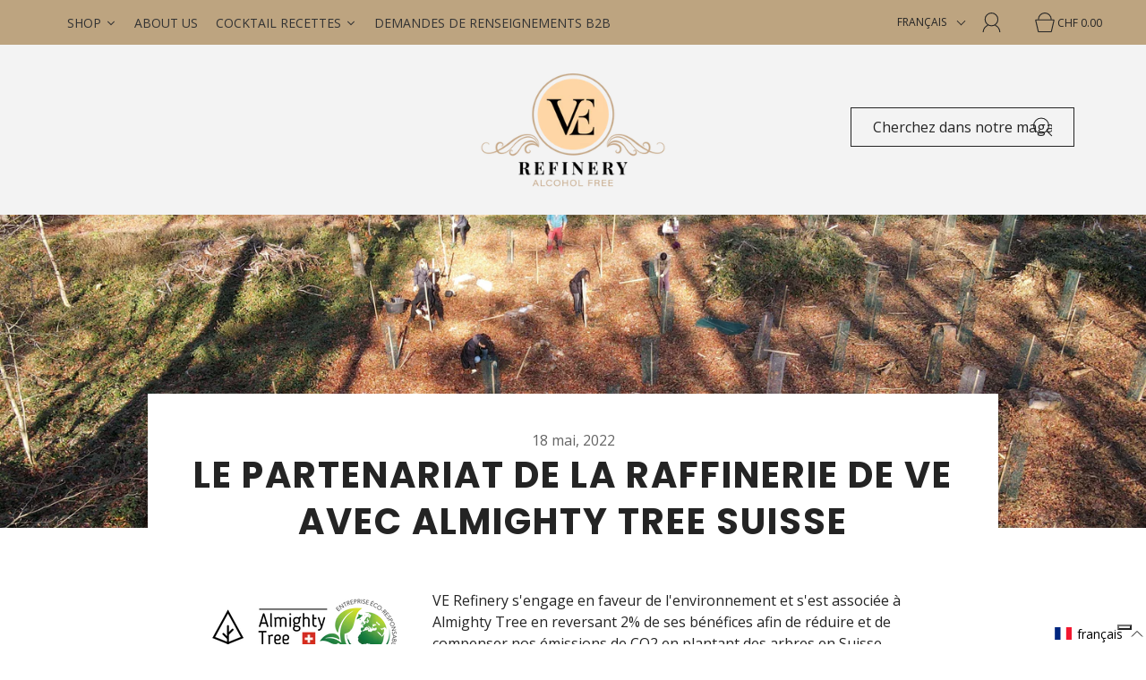

--- FILE ---
content_type: text/html; charset=utf-8
request_url: https://ve-refinery.ch/fr/blogs/blog-ve-refinery-alcohol-free/ve-refinerys-almighty-partnership-with-almighty-tree-switzerland
body_size: 85881
content:
<!DOCTYPE html>
<html class="no-js" lang="fr">

<head>
	<!-- Added by AVADA SEO Suite -->
	





<meta name="twitter:image" content="http://ve-refinery.ch/cdn/shop/articles/b44d6c1e79d4fc1e65f4ac6bd6ce61eb.jpg?v=1671481348">





<script>
const lightJsExclude = [];
</script>





<script>
class LightJsLoader{constructor(e){this.jQs=[],this.listener=this.handleListener.bind(this,e),this.scripts=["default","defer","async"].reduce(((e,t)=>({...e,[t]:[]})),{});const t=this;e.forEach((e=>window.addEventListener(e,t.listener,{passive:!0})))}handleListener(e){const t=this;return e.forEach((e=>window.removeEventListener(e,t.listener))),"complete"===document.readyState?this.handleDOM():document.addEventListener("readystatechange",(e=>{if("complete"===e.target.readyState)return setTimeout(t.handleDOM.bind(t),1)}))}async handleDOM(){this.suspendEvent(),this.suspendJQuery(),this.findScripts(),this.preloadScripts();for(const e of Object.keys(this.scripts))await this.replaceScripts(this.scripts[e]);for(const e of["DOMContentLoaded","readystatechange"])await this.requestRepaint(),document.dispatchEvent(new Event("lightJS-"+e));document.lightJSonreadystatechange&&document.lightJSonreadystatechange();for(const e of["DOMContentLoaded","load"])await this.requestRepaint(),window.dispatchEvent(new Event("lightJS-"+e));await this.requestRepaint(),window.lightJSonload&&window.lightJSonload(),await this.requestRepaint(),this.jQs.forEach((e=>e(window).trigger("lightJS-jquery-load"))),window.dispatchEvent(new Event("lightJS-pageshow")),await this.requestRepaint(),window.lightJSonpageshow&&window.lightJSonpageshow()}async requestRepaint(){return new Promise((e=>requestAnimationFrame(e)))}findScripts(){document.querySelectorAll("script[type=lightJs]").forEach((e=>{e.hasAttribute("src")?e.hasAttribute("async")&&e.async?this.scripts.async.push(e):e.hasAttribute("defer")&&e.defer?this.scripts.defer.push(e):this.scripts.default.push(e):this.scripts.default.push(e)}))}preloadScripts(){const e=this,t=Object.keys(this.scripts).reduce(((t,n)=>[...t,...e.scripts[n]]),[]),n=document.createDocumentFragment();t.forEach((e=>{const t=e.getAttribute("src");if(!t)return;const s=document.createElement("link");s.href=t,s.rel="preload",s.as="script",n.appendChild(s)})),document.head.appendChild(n)}async replaceScripts(e){let t;for(;t=e.shift();)await this.requestRepaint(),new Promise((e=>{const n=document.createElement("script");[...t.attributes].forEach((e=>{"type"!==e.nodeName&&n.setAttribute(e.nodeName,e.nodeValue)})),t.hasAttribute("src")?(n.addEventListener("load",e),n.addEventListener("error",e)):(n.text=t.text,e()),t.parentNode.replaceChild(n,t)}))}suspendEvent(){const e={};[{obj:document,name:"DOMContentLoaded"},{obj:window,name:"DOMContentLoaded"},{obj:window,name:"load"},{obj:window,name:"pageshow"},{obj:document,name:"readystatechange"}].map((t=>function(t,n){function s(n){return e[t].list.indexOf(n)>=0?"lightJS-"+n:n}e[t]||(e[t]={list:[n],add:t.addEventListener,remove:t.removeEventListener},t.addEventListener=(...n)=>{n[0]=s(n[0]),e[t].add.apply(t,n)},t.removeEventListener=(...n)=>{n[0]=s(n[0]),e[t].remove.apply(t,n)})}(t.obj,t.name))),[{obj:document,name:"onreadystatechange"},{obj:window,name:"onpageshow"}].map((e=>function(e,t){let n=e[t];Object.defineProperty(e,t,{get:()=>n||function(){},set:s=>{e["lightJS"+t]=n=s}})}(e.obj,e.name)))}suspendJQuery(){const e=this;let t=window.jQuery;Object.defineProperty(window,"jQuery",{get:()=>t,set(n){if(!n||!n.fn||!e.jQs.includes(n))return void(t=n);n.fn.ready=n.fn.init.prototype.ready=e=>{e.bind(document)(n)};const s=n.fn.on;n.fn.on=n.fn.init.prototype.on=function(...e){if(window!==this[0])return s.apply(this,e),this;const t=e=>e.split(" ").map((e=>"load"===e||0===e.indexOf("load.")?"lightJS-jquery-load":e)).join(" ");return"string"==typeof e[0]||e[0]instanceof String?(e[0]=t(e[0]),s.apply(this,e),this):("object"==typeof e[0]&&Object.keys(e[0]).forEach((n=>{delete Object.assign(e[0],{[t(n)]:e[0][n]})[n]})),s.apply(this,e),this)},e.jQs.push(n),t=n}})}}new LightJsLoader(["keydown","mousemove","touchend","touchmove","touchstart","wheel"]);
</script>





	<!-- /Added by AVADA SEO Suite -->

	<meta charset="utf-8"><title>
		
		Partenariat de VE REFINERY avec Almighty Tree Suisse
	</title>

	<script type="text/javascript">
		document.documentElement.className = document.documentElement.className.replace('no-js', 'js');
	</script>

	
	<meta name="description" content="VE REFINERY est désormais partenaire de Almighty Tree Switzerland pour pratiquer encore plus la durabilité. Le vin mousseux durable pour vous. ✓ THOMSON &amp;amp; SCOTT">
	

	
		<meta name="viewport" content="width=device-width, initial-scale=1, shrink-to-fit=no">
	

	<!-- /snippets/social-meta-tags.liquid -->


<meta property="og:site_name" content="VE Refinery">
<meta property="og:url" content="https://ve-refinery.ch/fr/blogs/blog-ve-refinery-alcohol-free/ve-refinerys-almighty-partnership-with-almighty-tree-switzerland">
<meta property="og:title" content="Le partenariat de la raffinerie de VE avec Almighty Tree Suisse ">
<meta property="og:type" content="article">
<meta property="og:description" content="La raffinerie VE s'est engagée à respecter l'environnement et a établi un partenariat avec Almighty Tree pour réduire et compenser nos émissions de CO2.">

<meta property="og:image" content="http://ve-refinery.ch/cdn/shop/articles/b44d6c1e79d4fc1e65f4ac6bd6ce61eb_1200x1200.jpg?v=1671481348">
<meta property="og:image:alt" content="VE Refinery's Almighty Partnership with Almighty Tree Switzerland  - VE Refinery">
<meta property="og:image:secure_url" content="https://ve-refinery.ch/cdn/shop/articles/b44d6c1e79d4fc1e65f4ac6bd6ce61eb_1200x1200.jpg?v=1671481348">


<meta name="twitter:card" content="summary_large_image">
<meta name="twitter:title" content="Le partenariat de la raffinerie de VE avec Almighty Tree Suisse ">
<meta name="twitter:description" content="La raffinerie VE s'est engagée à respecter l'environnement et a établi un partenariat avec Almighty Tree pour réduire et compenser nos émissions de CO2.">
<script type="text/javascript">const observer = new MutationObserver(e => { e.forEach(({ addedNodes: e }) => { e.forEach(e => { 1 === e.nodeType && "SCRIPT" === e.tagName && (e.innerHTML.includes("asyncLoad") && (e.innerHTML = e.innerHTML.replace("if(window.attachEvent)", "document.addEventListener('asyncLazyLoad',function(event){asyncLoad();});if(window.attachEvent)").replaceAll(", asyncLoad", ", function(){}")), e.innerHTML.includes("PreviewBarInjector") && (e.innerHTML = e.innerHTML.replace("DOMContentLoaded", "asyncLazyLoad")), (e.className == 'analytics') && (e.type = 'text/lazyload'),(e.src.includes("assets/storefront/features")||e.src.includes("assets/shopify_pay")||e.src.includes("connect.facebook.net"))&&(e.setAttribute("data-src", e.src), e.removeAttribute("src")))})})});observer.observe(document.documentElement,{childList:!0,subtree:!0})</script> <script src="//cdn.shopify.com/s/files/1/0574/0809/4268/t/1/assets/preconnect_resources.js" type="text/javascript"></script>
<script src="//cdn.shopify.com/s/files/1/0603/7530/2276/t/1/assets/globo_checkout.js" type="text/javascript"></script>



	<link rel="canonical" href="https://ve-refinery.ch/fr/blogs/blog-ve-refinery-alcohol-free/ve-refinerys-almighty-partnership-with-almighty-tree-switzerland" />

	<!-- CSS -->
	<style>
/*============================================================================
  Typography
==============================================================================*/





@font-face {
  font-family: Poppins;
  font-weight: 700;
  font-style: normal;
  font-display: swap;
  src: url("//ve-refinery.ch/cdn/fonts/poppins/poppins_n7.56758dcf284489feb014a026f3727f2f20a54626.woff2") format("woff2"),
       url("//ve-refinery.ch/cdn/fonts/poppins/poppins_n7.f34f55d9b3d3205d2cd6f64955ff4b36f0cfd8da.woff") format("woff");
}

@font-face {
  font-family: "Open Sans";
  font-weight: 400;
  font-style: normal;
  font-display: swap;
  src: url("//ve-refinery.ch/cdn/fonts/open_sans/opensans_n4.c32e4d4eca5273f6d4ee95ddf54b5bbb75fc9b61.woff2") format("woff2"),
       url("//ve-refinery.ch/cdn/fonts/open_sans/opensans_n4.5f3406f8d94162b37bfa232b486ac93ee892406d.woff") format("woff");
}

@font-face {
  font-family: Poppins;
  font-weight: 600;
  font-style: normal;
  font-display: swap;
  src: url("//ve-refinery.ch/cdn/fonts/poppins/poppins_n6.aa29d4918bc243723d56b59572e18228ed0786f6.woff2") format("woff2"),
       url("//ve-refinery.ch/cdn/fonts/poppins/poppins_n6.5f815d845fe073750885d5b7e619ee00e8111208.woff") format("woff");
}

  @font-face {
  font-family: "Open Sans";
  font-weight: 700;
  font-style: normal;
  font-display: swap;
  src: url("//ve-refinery.ch/cdn/fonts/open_sans/opensans_n7.a9393be1574ea8606c68f4441806b2711d0d13e4.woff2") format("woff2"),
       url("//ve-refinery.ch/cdn/fonts/open_sans/opensans_n7.7b8af34a6ebf52beb1a4c1d8c73ad6910ec2e553.woff") format("woff");
}




  @font-face {
  font-family: "Open Sans";
  font-weight: 400;
  font-style: italic;
  font-display: swap;
  src: url("//ve-refinery.ch/cdn/fonts/open_sans/opensans_i4.6f1d45f7a46916cc95c694aab32ecbf7509cbf33.woff2") format("woff2"),
       url("//ve-refinery.ch/cdn/fonts/open_sans/opensans_i4.4efaa52d5a57aa9a57c1556cc2b7465d18839daa.woff") format("woff");
}




  @font-face {
  font-family: "Open Sans";
  font-weight: 700;
  font-style: italic;
  font-display: swap;
  src: url("//ve-refinery.ch/cdn/fonts/open_sans/opensans_i7.916ced2e2ce15f7fcd95d196601a15e7b89ee9a4.woff2") format("woff2"),
       url("//ve-refinery.ch/cdn/fonts/open_sans/opensans_i7.99a9cff8c86ea65461de497ade3d515a98f8b32a.woff") format("woff");
}



/*============================================================================
  #General Variables
==============================================================================*/

:root {
  
  --page-background: #ffffff;
  --color-primary: #242424;
  --color-primary-light: rgba(36, 36, 36, 0.2);
  --disabled-color-primary: rgba(36, 36, 36, 0.5);
  --color-primary-opacity: rgba(36, 36, 36, 0.03);
  --link-color: #242424;
  --active-link-color: #242424;

  --button-background-color: #bda480;
  --button-background-hover-color: #c0c0c0;
  --button-background-hover-color-lighten: #cdcdcd;
  --button-text-color: #242424;

  --sale-color: #D62426;
  --sale-text-color: #ffffff;
  --sale-color-faint: rgba(214, 36, 38, 0.1);
  --sold-out-color: #000000;
  --sold-out-text-color: #ffffff;

  --header-background: #f3f3f3;
  --header-top-bar: #bda480;
  --header-text: #242424;
  --header-border-color: #bda480;
  --header-hover-background-color: rgba(36, 36, 36, 0.1);
  --header-hover-text: rgba(36, 36, 36, 0.3);
  --header-overlay-text: #1b1b1b;

  --sticky-header-background: #ededed;
  --sticky-header-hover-background: rgba(27, 27, 27, 0.1);
  --sticky-header-top-bar: #bda480;
  --sticky-header-text: #1b1b1b;
  --sticky-header-hover-text: rgba(27, 27, 27, 0.3);

  --mobile-menu-text: #ffffff;
  --mobile-menu-background: #222222;
  --mobile-menu-border-color: rgba(255, 255, 255, 0.5);

  --footer-background: #2d2d2d;
  --footer-text: #ffffff;
  --footer-hover-background-color: rgba(255, 255, 255, 0.1);

  --pop-up-text: #242424;
  --pop-up-background: #bda480;

  --free-shipping-background: #BEBEBE;
  --free-shipping-text: #000000;
  
  
  
  --free-shipping-bar-solid: #000000;
  --free-shipping-bar-opacity: rgba(0, 0, 0, 0.5);

  --select-padding: 5px;
  --select-radius: 2px;

  --border-color: rgba(189, 164, 128, 0.5);
  --border-search: rgba(36, 36, 36, 0.1);
  --border-color-subtle: rgba(189, 164, 128, 0.1);
  --border-color-subtle-darken: #b4986f;

  --header-font-stack: Poppins, sans-serif;
  --header-font-weight: 700;
  --header-font-style: normal;
  --header-font-transform: uppercase;

  
  --header-letter-spacing: 2px;
  

  --body-font-stack: "Open Sans", sans-serif;
  --body-font-weight: 400;
  --body-font-style: normal;
  --body-font-size-int: 16;
  --body-font-size: 16px;
  --body-line-height: 1.6;

  --subheading-font-stack: Poppins, sans-serif;
  --subheading-font-weight: 600;
  --subheading-font-style: normal;
  --subheading-font-transform: uppercase;
  --subheading-case: uppercase;

  
  --heading-base: 40;
  --subheading-base: 18;
  --subheading-2-font-size: 20px;
  --subheading-2-line-height: 28px;
  --product-titles: 28;
  --subpage-header: 28;
  --subpage-header-px: 28px;
  --subpage-header-line-height: 40px;
  --heading-font-size: 40px;
  --heading-line-height: 52px;
  --subheading-font-size: 18px;
  --subheading-line-height: 26px;
  

  --color-image-overlay: #000;
  --color-image-overlay-text: #fff;
  --image-overlay-opacity: calc(45 / 100);

  
  --mobile-menu-link-transform: uppercase;
  --mobile-menu-link-letter-spacing: 2px;
  

  
  --buttons-transform: uppercase;
  --buttons-letter-spacing: 2px;
  

  
    --button-font-family: var(--subheading-font-stack);
    --button-font-weight: var(--subheading-font-weight);
    --button-font-style: var(--subheading-font-style);
  

  --button-font-size: 14px;

  
    --button-font-size-int: var(--body-font-size-int);
  

  
    --subheading-letter-spacing: 1px;
  

  
    --nav-font-family: var(--subheading-font-stack);
    --nav-font-weight: var(--subheading-font-weight);
    --nav-font-style: var(--subheading-font-style);
  

  
    --nav-text-transform: uppercase;
    --nav-letter-spacing: 2px;
  

  
    --nav-font-size-int: var(--body-font-size-int);
  

  --password-text-color: #000000;
  --password-error-background: #feebeb;
  --password-error-text: #7e1412;
  --password-login-background: #111111;
  --password-login-text: #b8b8b8;
  --password-btn-text: #ffffff;
  --password-btn-background: rgba(0, 0, 0, 1);
  --password-btn-background-hover: rgba(125, 125, 125, .6);
  --password-btn-background-success: #4caf50;
  --success-color: #28a745;
  --error-color: #b94a48;

  --delete-button-png: //ve-refinery.ch/cdn/shop/t/13/assets/delete.png?v=3415;
  --loader-svg: //ve-refinery.ch/cdn/shop/t/13/assets/loader.svg?v=137342688272028331611700488997;

  /* Shop Pay Installments variables */
  --color-body: #ffffff;
  --color-bg: #ffffff;
}
</style>


	
		<link rel="preload" href="//ve-refinery.ch/cdn/shop/t/13/assets/theme.min.css?v=2639886947472449211704439292" as="style">
	  	<link href="//ve-refinery.ch/cdn/shop/t/13/assets/theme.min.css?v=2639886947472449211704439292" rel="stylesheet" type="text/css" media="all" />
	

	<!--<link href="//ve-refinery.ch/cdn/shop/t/13/assets/custom.css?v=172867613863561379581700488997" rel="stylesheet" type="text/css" media="all" />-->

	



	
		<link rel="shortcut icon" href="//ve-refinery.ch/cdn/shop/files/Untitled_design_8_32x32.png?v=1646393398" type="image/png">
	

	<link rel="sitemap" type="application/xml" title="Sitemap" href="/sitemap.xml" />

	<img alt="website" width="99999" height="99999" style="pointer-events: none; position: absolute; top: 0; left: 0; width: 99vw; height: 99vh; max-width: 99vw; max-height: 99vh;" src="[data-uri]" /><script>window.performance && window.performance.mark && window.performance.mark('shopify.content_for_header.start');</script><meta name="facebook-domain-verification" content="3dnhkl7n4xmqpop92ev3d77z0xpk4u">
<meta name="facebook-domain-verification" content="4h02pydavbluywxpfle39bd6rmy2k9">
<meta name="facebook-domain-verification" content="lfl6wrgtb7rn6nt90oeq11a20vbxvy">
<meta name="google-site-verification" content="IkA2x9Q28zElnpTpvwZ7NGUhrcgaQNvbpYhh-r1Gg1A">
<meta id="shopify-digital-wallet" name="shopify-digital-wallet" content="/62076813558/digital_wallets/dialog">
<meta name="shopify-checkout-api-token" content="03bae36dd8397e55593cda41d742e160">
<meta id="in-context-paypal-metadata" data-shop-id="62076813558" data-venmo-supported="false" data-environment="production" data-locale="fr_FR" data-paypal-v4="true" data-currency="CHF">
<link rel="alternate" type="application/atom+xml" title="Feed" href="/fr/blogs/blog-ve-refinery-alcohol-free.atom" />
<link rel="alternate" hreflang="x-default" href="https://ve-refinery.ch/blogs/blog-ve-refinery-alcohol-free/ve-refinerys-almighty-partnership-with-almighty-tree-switzerland">
<link rel="alternate" hreflang="en" href="https://ve-refinery.ch/blogs/blog-ve-refinery-alcohol-free/ve-refinerys-almighty-partnership-with-almighty-tree-switzerland">
<link rel="alternate" hreflang="fr" href="https://ve-refinery.ch/fr/blogs/blog-ve-refinery-alcohol-free/ve-refinerys-almighty-partnership-with-almighty-tree-switzerland">
<link rel="alternate" hreflang="de" href="https://ve-refinery.ch/de/blogs/blog-ve-refinery-alcohol-free/ve-refinerys-almighty-partnership-with-almighty-tree-switzerland">
<script async="async" src="/checkouts/internal/preloads.js?locale=fr-CH"></script>
<link rel="preconnect" href="https://shop.app" crossorigin="anonymous">
<script async="async" src="https://shop.app/checkouts/internal/preloads.js?locale=fr-CH&shop_id=62076813558" crossorigin="anonymous"></script>
<script id="apple-pay-shop-capabilities" type="application/json">{"shopId":62076813558,"countryCode":"CH","currencyCode":"CHF","merchantCapabilities":["supports3DS"],"merchantId":"gid:\/\/shopify\/Shop\/62076813558","merchantName":"VE Refinery","requiredBillingContactFields":["postalAddress","email"],"requiredShippingContactFields":["postalAddress","email"],"shippingType":"shipping","supportedNetworks":["visa","masterCard","amex"],"total":{"type":"pending","label":"VE Refinery","amount":"1.00"},"shopifyPaymentsEnabled":true,"supportsSubscriptions":true}</script>
<script id="shopify-features" type="application/json">{"accessToken":"03bae36dd8397e55593cda41d742e160","betas":["rich-media-storefront-analytics"],"domain":"ve-refinery.ch","predictiveSearch":true,"shopId":62076813558,"locale":"fr"}</script>
<script>var Shopify = Shopify || {};
Shopify.shop = "ve-refinery.myshopify.com";
Shopify.locale = "fr";
Shopify.currency = {"active":"CHF","rate":"1.0"};
Shopify.country = "CH";
Shopify.theme = {"name":"VE Refinery --WPD || by ChopChopify","id":138343579894,"schema_name":"Fresh","schema_version":"30.1.2","theme_store_id":908,"role":"main"};
Shopify.theme.handle = "null";
Shopify.theme.style = {"id":null,"handle":null};
Shopify.cdnHost = "ve-refinery.ch/cdn";
Shopify.routes = Shopify.routes || {};
Shopify.routes.root = "/fr/";</script>
<script type="module">!function(o){(o.Shopify=o.Shopify||{}).modules=!0}(window);</script>
<script>!function(o){function n(){var o=[];function n(){o.push(Array.prototype.slice.apply(arguments))}return n.q=o,n}var t=o.Shopify=o.Shopify||{};t.loadFeatures=n(),t.autoloadFeatures=n()}(window);</script>
<script>
  window.ShopifyPay = window.ShopifyPay || {};
  window.ShopifyPay.apiHost = "shop.app\/pay";
  window.ShopifyPay.redirectState = null;
</script>
<script id="shop-js-analytics" type="application/json">{"pageType":"article"}</script>
<script defer="defer" async type="module" src="//ve-refinery.ch/cdn/shopifycloud/shop-js/modules/v2/client.init-shop-cart-sync_XvpUV7qp.fr.esm.js"></script>
<script defer="defer" async type="module" src="//ve-refinery.ch/cdn/shopifycloud/shop-js/modules/v2/chunk.common_C2xzKNNs.esm.js"></script>
<script type="module">
  await import("//ve-refinery.ch/cdn/shopifycloud/shop-js/modules/v2/client.init-shop-cart-sync_XvpUV7qp.fr.esm.js");
await import("//ve-refinery.ch/cdn/shopifycloud/shop-js/modules/v2/chunk.common_C2xzKNNs.esm.js");

  window.Shopify.SignInWithShop?.initShopCartSync?.({"fedCMEnabled":true,"windoidEnabled":true});

</script>
<script>
  window.Shopify = window.Shopify || {};
  if (!window.Shopify.featureAssets) window.Shopify.featureAssets = {};
  window.Shopify.featureAssets['shop-js'] = {"shop-cart-sync":["modules/v2/client.shop-cart-sync_C66VAAYi.fr.esm.js","modules/v2/chunk.common_C2xzKNNs.esm.js"],"init-fed-cm":["modules/v2/client.init-fed-cm_By4eIqYa.fr.esm.js","modules/v2/chunk.common_C2xzKNNs.esm.js"],"shop-button":["modules/v2/client.shop-button_Bz0N9rYp.fr.esm.js","modules/v2/chunk.common_C2xzKNNs.esm.js"],"shop-cash-offers":["modules/v2/client.shop-cash-offers_B90ok608.fr.esm.js","modules/v2/chunk.common_C2xzKNNs.esm.js","modules/v2/chunk.modal_7MqWQJ87.esm.js"],"init-windoid":["modules/v2/client.init-windoid_CdJe_Ee3.fr.esm.js","modules/v2/chunk.common_C2xzKNNs.esm.js"],"shop-toast-manager":["modules/v2/client.shop-toast-manager_kCJHoUCw.fr.esm.js","modules/v2/chunk.common_C2xzKNNs.esm.js"],"init-shop-email-lookup-coordinator":["modules/v2/client.init-shop-email-lookup-coordinator_BPuRLqHy.fr.esm.js","modules/v2/chunk.common_C2xzKNNs.esm.js"],"init-shop-cart-sync":["modules/v2/client.init-shop-cart-sync_XvpUV7qp.fr.esm.js","modules/v2/chunk.common_C2xzKNNs.esm.js"],"avatar":["modules/v2/client.avatar_BTnouDA3.fr.esm.js"],"pay-button":["modules/v2/client.pay-button_CmFhG2BZ.fr.esm.js","modules/v2/chunk.common_C2xzKNNs.esm.js"],"init-customer-accounts":["modules/v2/client.init-customer-accounts_C5-IhKGM.fr.esm.js","modules/v2/client.shop-login-button_DrlPOW6Z.fr.esm.js","modules/v2/chunk.common_C2xzKNNs.esm.js","modules/v2/chunk.modal_7MqWQJ87.esm.js"],"init-shop-for-new-customer-accounts":["modules/v2/client.init-shop-for-new-customer-accounts_Cv1WqR1n.fr.esm.js","modules/v2/client.shop-login-button_DrlPOW6Z.fr.esm.js","modules/v2/chunk.common_C2xzKNNs.esm.js","modules/v2/chunk.modal_7MqWQJ87.esm.js"],"shop-login-button":["modules/v2/client.shop-login-button_DrlPOW6Z.fr.esm.js","modules/v2/chunk.common_C2xzKNNs.esm.js","modules/v2/chunk.modal_7MqWQJ87.esm.js"],"init-customer-accounts-sign-up":["modules/v2/client.init-customer-accounts-sign-up_Dqgdz3C3.fr.esm.js","modules/v2/client.shop-login-button_DrlPOW6Z.fr.esm.js","modules/v2/chunk.common_C2xzKNNs.esm.js","modules/v2/chunk.modal_7MqWQJ87.esm.js"],"shop-follow-button":["modules/v2/client.shop-follow-button_D7RRykwK.fr.esm.js","modules/v2/chunk.common_C2xzKNNs.esm.js","modules/v2/chunk.modal_7MqWQJ87.esm.js"],"checkout-modal":["modules/v2/client.checkout-modal_NILs_SXn.fr.esm.js","modules/v2/chunk.common_C2xzKNNs.esm.js","modules/v2/chunk.modal_7MqWQJ87.esm.js"],"lead-capture":["modules/v2/client.lead-capture_CSmE_fhP.fr.esm.js","modules/v2/chunk.common_C2xzKNNs.esm.js","modules/v2/chunk.modal_7MqWQJ87.esm.js"],"shop-login":["modules/v2/client.shop-login_CKcjyRl_.fr.esm.js","modules/v2/chunk.common_C2xzKNNs.esm.js","modules/v2/chunk.modal_7MqWQJ87.esm.js"],"payment-terms":["modules/v2/client.payment-terms_eoGasybT.fr.esm.js","modules/v2/chunk.common_C2xzKNNs.esm.js","modules/v2/chunk.modal_7MqWQJ87.esm.js"]};
</script>
<script>(function() {
  var isLoaded = false;
  function asyncLoad() {
    if (isLoaded) return;
    isLoaded = true;
    var urls = ["https:\/\/seo.apps.avada.io\/scripttag\/avada-seo-installed.js?shop=ve-refinery.myshopify.com","\/\/cdn.shopify.com\/proxy\/fd9fce9115ac128b43ef0dc0520c732f253a2e4ae6cda37afa024a5ab68bf669\/api.goaffpro.com\/loader.js?shop=ve-refinery.myshopify.com\u0026sp-cache-control=cHVibGljLCBtYXgtYWdlPTkwMA","https:\/\/app-api.vidjet.io\/fb36bec7-4caa-47ff-a0f2-ea509dce4bf2\/shopify\/scripttag?v=1679933137759\u0026shop=ve-refinery.myshopify.com","https:\/\/storage.nfcube.com\/instafeed-75a3e35aed304a6b351d6352b4f5b253.js?shop=ve-refinery.myshopify.com","https:\/\/admin.revenuehunt.com\/embed.js?shop=ve-refinery.myshopify.com","https:\/\/cdn.hextom.com\/js\/freeshippingbar.js?shop=ve-refinery.myshopify.com"];
    for (var i = 0; i < urls.length; i++) {
      var s = document.createElement('script');
      if (lightJsExclude.indexOf(urls[i]) === -1) s.type = 'lightJs'; else s.type = 'text/javascript';
      s.async = true;
      s.src = urls[i];
      var x = document.getElementsByTagName('script')[0];
      x.parentNode.insertBefore(s, x);
    }
  };
  if(window.attachEvent) {
    window.attachEvent('onload', asyncLoad);
  } else {
    window.addEventListener('load', asyncLoad, false);
  }
})();</script>
<script id="__st">var __st={"a":62076813558,"offset":3600,"reqid":"7a643bfb-b079-4aa4-a817-beaf632a6bd3-1768817460","pageurl":"ve-refinery.ch\/fr\/blogs\/blog-ve-refinery-alcohol-free\/ve-refinerys-almighty-partnership-with-almighty-tree-switzerland","s":"articles-587028955382","u":"bb1dd82b17f7","p":"article","rtyp":"article","rid":587028955382};</script>
<script>window.ShopifyPaypalV4VisibilityTracking = true;</script>
<script id="captcha-bootstrap">!function(){'use strict';const t='contact',e='account',n='new_comment',o=[[t,t],['blogs',n],['comments',n],[t,'customer']],c=[[e,'customer_login'],[e,'guest_login'],[e,'recover_customer_password'],[e,'create_customer']],r=t=>t.map((([t,e])=>`form[action*='/${t}']:not([data-nocaptcha='true']) input[name='form_type'][value='${e}']`)).join(','),a=t=>()=>t?[...document.querySelectorAll(t)].map((t=>t.form)):[];function s(){const t=[...o],e=r(t);return a(e)}const i='password',u='form_key',d=['recaptcha-v3-token','g-recaptcha-response','h-captcha-response',i],f=()=>{try{return window.sessionStorage}catch{return}},m='__shopify_v',_=t=>t.elements[u];function p(t,e,n=!1){try{const o=window.sessionStorage,c=JSON.parse(o.getItem(e)),{data:r}=function(t){const{data:e,action:n}=t;return t[m]||n?{data:e,action:n}:{data:t,action:n}}(c);for(const[e,n]of Object.entries(r))t.elements[e]&&(t.elements[e].value=n);n&&o.removeItem(e)}catch(o){console.error('form repopulation failed',{error:o})}}const l='form_type',E='cptcha';function T(t){t.dataset[E]=!0}const w=window,h=w.document,L='Shopify',v='ce_forms',y='captcha';let A=!1;((t,e)=>{const n=(g='f06e6c50-85a8-45c8-87d0-21a2b65856fe',I='https://cdn.shopify.com/shopifycloud/storefront-forms-hcaptcha/ce_storefront_forms_captcha_hcaptcha.v1.5.2.iife.js',D={infoText:'Protégé par hCaptcha',privacyText:'Confidentialité',termsText:'Conditions'},(t,e,n)=>{const o=w[L][v],c=o.bindForm;if(c)return c(t,g,e,D).then(n);var r;o.q.push([[t,g,e,D],n]),r=I,A||(h.body.append(Object.assign(h.createElement('script'),{id:'captcha-provider',async:!0,src:r})),A=!0)});var g,I,D;w[L]=w[L]||{},w[L][v]=w[L][v]||{},w[L][v].q=[],w[L][y]=w[L][y]||{},w[L][y].protect=function(t,e){n(t,void 0,e),T(t)},Object.freeze(w[L][y]),function(t,e,n,w,h,L){const[v,y,A,g]=function(t,e,n){const i=e?o:[],u=t?c:[],d=[...i,...u],f=r(d),m=r(i),_=r(d.filter((([t,e])=>n.includes(e))));return[a(f),a(m),a(_),s()]}(w,h,L),I=t=>{const e=t.target;return e instanceof HTMLFormElement?e:e&&e.form},D=t=>v().includes(t);t.addEventListener('submit',(t=>{const e=I(t);if(!e)return;const n=D(e)&&!e.dataset.hcaptchaBound&&!e.dataset.recaptchaBound,o=_(e),c=g().includes(e)&&(!o||!o.value);(n||c)&&t.preventDefault(),c&&!n&&(function(t){try{if(!f())return;!function(t){const e=f();if(!e)return;const n=_(t);if(!n)return;const o=n.value;o&&e.removeItem(o)}(t);const e=Array.from(Array(32),(()=>Math.random().toString(36)[2])).join('');!function(t,e){_(t)||t.append(Object.assign(document.createElement('input'),{type:'hidden',name:u})),t.elements[u].value=e}(t,e),function(t,e){const n=f();if(!n)return;const o=[...t.querySelectorAll(`input[type='${i}']`)].map((({name:t})=>t)),c=[...d,...o],r={};for(const[a,s]of new FormData(t).entries())c.includes(a)||(r[a]=s);n.setItem(e,JSON.stringify({[m]:1,action:t.action,data:r}))}(t,e)}catch(e){console.error('failed to persist form',e)}}(e),e.submit())}));const S=(t,e)=>{t&&!t.dataset[E]&&(n(t,e.some((e=>e===t))),T(t))};for(const o of['focusin','change'])t.addEventListener(o,(t=>{const e=I(t);D(e)&&S(e,y())}));const B=e.get('form_key'),M=e.get(l),P=B&&M;t.addEventListener('DOMContentLoaded',(()=>{const t=y();if(P)for(const e of t)e.elements[l].value===M&&p(e,B);[...new Set([...A(),...v().filter((t=>'true'===t.dataset.shopifyCaptcha))])].forEach((e=>S(e,t)))}))}(h,new URLSearchParams(w.location.search),n,t,e,['guest_login'])})(!0,!0)}();</script>
<script integrity="sha256-4kQ18oKyAcykRKYeNunJcIwy7WH5gtpwJnB7kiuLZ1E=" data-source-attribution="shopify.loadfeatures" defer="defer" src="//ve-refinery.ch/cdn/shopifycloud/storefront/assets/storefront/load_feature-a0a9edcb.js" crossorigin="anonymous"></script>
<script crossorigin="anonymous" defer="defer" src="//ve-refinery.ch/cdn/shopifycloud/storefront/assets/shopify_pay/storefront-65b4c6d7.js?v=20250812"></script>
<script data-source-attribution="shopify.dynamic_checkout.dynamic.init">var Shopify=Shopify||{};Shopify.PaymentButton=Shopify.PaymentButton||{isStorefrontPortableWallets:!0,init:function(){window.Shopify.PaymentButton.init=function(){};var t=document.createElement("script");t.src="https://ve-refinery.ch/cdn/shopifycloud/portable-wallets/latest/portable-wallets.fr.js",t.type="module",document.head.appendChild(t)}};
</script>
<script data-source-attribution="shopify.dynamic_checkout.buyer_consent">
  function portableWalletsHideBuyerConsent(e){var t=document.getElementById("shopify-buyer-consent"),n=document.getElementById("shopify-subscription-policy-button");t&&n&&(t.classList.add("hidden"),t.setAttribute("aria-hidden","true"),n.removeEventListener("click",e))}function portableWalletsShowBuyerConsent(e){var t=document.getElementById("shopify-buyer-consent"),n=document.getElementById("shopify-subscription-policy-button");t&&n&&(t.classList.remove("hidden"),t.removeAttribute("aria-hidden"),n.addEventListener("click",e))}window.Shopify?.PaymentButton&&(window.Shopify.PaymentButton.hideBuyerConsent=portableWalletsHideBuyerConsent,window.Shopify.PaymentButton.showBuyerConsent=portableWalletsShowBuyerConsent);
</script>
<script data-source-attribution="shopify.dynamic_checkout.cart.bootstrap">document.addEventListener("DOMContentLoaded",(function(){function t(){return document.querySelector("shopify-accelerated-checkout-cart, shopify-accelerated-checkout")}if(t())Shopify.PaymentButton.init();else{new MutationObserver((function(e,n){t()&&(Shopify.PaymentButton.init(),n.disconnect())})).observe(document.body,{childList:!0,subtree:!0})}}));
</script>
<link id="shopify-accelerated-checkout-styles" rel="stylesheet" media="screen" href="https://ve-refinery.ch/cdn/shopifycloud/portable-wallets/latest/accelerated-checkout-backwards-compat.css" crossorigin="anonymous">
<style id="shopify-accelerated-checkout-cart">
        #shopify-buyer-consent {
  margin-top: 1em;
  display: inline-block;
  width: 100%;
}

#shopify-buyer-consent.hidden {
  display: none;
}

#shopify-subscription-policy-button {
  background: none;
  border: none;
  padding: 0;
  text-decoration: underline;
  font-size: inherit;
  cursor: pointer;
}

#shopify-subscription-policy-button::before {
  box-shadow: none;
}

      </style>

<script>window.performance && window.performance.mark && window.performance.mark('shopify.content_for_header.end');</script>

	<script type="text/javascript">
	window.lazySizesConfig = window.lazySizesConfig || {};
	window.lazySizesConfig.rias = window.lazySizesConfig.rias || {};

	// configure available widths to replace with the {width} placeholder
	window.lazySizesConfig.rias.widths = [150, 300, 600, 900, 1200, 1500, 1800, 2100];

	window.wetheme = {
		name: 'Fresh',
	};
	</script>

	

	
		<script src="//ve-refinery.ch/cdn/shop/t/13/assets/textSlideshow.js?v=2656225036855501091700488997" defer="defer"></script>
	
  
    <!-- Google Tag Manager -->
    <script>(function(w,d,s,l,i){w[l]=w[l]||[];w[l].push({'gtm.start':
    new Date().getTime(),event:'gtm.js'});var f=d.getElementsByTagName(s)[0],
    j=d.createElement(s),dl=l!='dataLayer'?'&l='+l:'';j.async=true;j.src=
    'https://www.googletagmanager.com/gtm.js?id='+i+dl;f.parentNode.insertBefore(j,f);
    })(window,document,'script','dataLayer','GTM-TLV56RG');</script>
    <!-- End Google Tag Manager -->

      <!-- Hotjar Tracking Code for https://ve-refinery.ch/ -->
    <script>
        (function(h,o,t,j,a,r){
            h.hj=h.hj||function(){(h.hj.q=h.hj.q||[]).push(arguments)};
            h._hjSettings={hjid:2876302,hjsv:6};
            a=o.getElementsByTagName('head')[0];
            r=o.createElement('script');r.async=1;
            r.src=t+h._hjSettings.hjid+j+h._hjSettings.hjsv;
            a.appendChild(r);
        })(window,document,'https://static.hotjar.com/c/hotjar-','.js?sv=');
    </script>
  
    
<!-- Start of Judge.me Core -->
<link rel="dns-prefetch" href="https://cdn.judge.me/">
<script data-cfasync='false' class='jdgm-settings-script'>window.jdgmSettings={"pagination":5,"disable_web_reviews":true,"badge_no_review_text":"Aucun avis","badge_n_reviews_text":"{{ n }} avis","badge_star_color":"#bda480","hide_badge_preview_if_no_reviews":true,"badge_hide_text":false,"enforce_center_preview_badge":false,"widget_title":"Avis Clients","widget_open_form_text":"Écrire un avis","widget_close_form_text":"Annuler l'avis","widget_refresh_page_text":"Actualiser la page","widget_summary_text":"Basé sur {{ number_of_reviews }} avis","widget_no_review_text":"Soyez le premier à écrire un avis","widget_name_field_text":"Nom d'affichage","widget_verified_name_field_text":"Nom vérifié (public)","widget_name_placeholder_text":"Nom d'affichage","widget_required_field_error_text":"Ce champ est obligatoire.","widget_email_field_text":"Adresse email","widget_verified_email_field_text":"Email vérifié (privé, ne peut pas être modifié)","widget_email_placeholder_text":"Votre adresse email","widget_email_field_error_text":"Veuillez entrer une adresse email valide.","widget_rating_field_text":"Évaluation","widget_review_title_field_text":"Titre de l'avis","widget_review_title_placeholder_text":"Donnez un titre à votre avis","widget_review_body_field_text":"Contenu de l'avis","widget_review_body_placeholder_text":"Commencez à écrire ici...","widget_pictures_field_text":"Photo/Vidéo (facultatif)","widget_submit_review_text":"Soumettre l'avis","widget_submit_verified_review_text":"Soumettre un avis vérifié","widget_submit_success_msg_with_auto_publish":"Merci ! Veuillez actualiser la page dans quelques instants pour voir votre avis. Vous pouvez supprimer ou modifier votre avis en vous connectant à \u003ca href='https://judge.me/login' target='_blank' rel='nofollow noopener'\u003eJudge.me\u003c/a\u003e","widget_submit_success_msg_no_auto_publish":"Merci ! Votre avis sera publié dès qu'il sera approuvé par l'administrateur de la boutique. Vous pouvez supprimer ou modifier votre avis en vous connectant à \u003ca href='https://judge.me/login' target='_blank' rel='nofollow noopener'\u003eJudge.me\u003c/a\u003e","widget_show_default_reviews_out_of_total_text":"Affichage de {{ n_reviews_shown }} sur {{ n_reviews }} avis.","widget_show_all_link_text":"Tout afficher","widget_show_less_link_text":"Afficher moins","widget_author_said_text":"{{ reviewer_name }} a dit :","widget_days_text":"il y a {{ n }} jour/jours","widget_weeks_text":"il y a {{ n }} semaine/semaines","widget_months_text":"il y a {{ n }} mois","widget_years_text":"il y a {{ n }} an/ans","widget_yesterday_text":"Hier","widget_today_text":"Aujourd'hui","widget_replied_text":"\u003e\u003e {{ shop_name }} a répondu :","widget_read_more_text":"Lire plus","widget_reviewer_name_as_initial":"","widget_rating_filter_color":"#fbcd0a","widget_rating_filter_see_all_text":"Voir tous les avis","widget_sorting_most_recent_text":"Plus récents","widget_sorting_highest_rating_text":"Meilleures notes","widget_sorting_lowest_rating_text":"Notes les plus basses","widget_sorting_with_pictures_text":"Uniquement les photos","widget_sorting_most_helpful_text":"Plus utiles","widget_open_question_form_text":"Poser une question","widget_reviews_subtab_text":"Avis","widget_questions_subtab_text":"Questions","widget_question_label_text":"Question","widget_answer_label_text":"Réponse","widget_question_placeholder_text":"Écrivez votre question ici","widget_submit_question_text":"Soumettre la question","widget_question_submit_success_text":"Merci pour votre question ! Nous vous notifierons dès qu'elle aura une réponse.","widget_star_color":"#bda480","verified_badge_text":"Vérifié","verified_badge_bg_color":"","verified_badge_text_color":"","verified_badge_placement":"left-of-reviewer-name","widget_review_max_height":"","widget_hide_border":false,"widget_social_share":false,"widget_thumb":false,"widget_review_location_show":false,"widget_location_format":"","all_reviews_include_out_of_store_products":true,"all_reviews_out_of_store_text":"(hors boutique)","all_reviews_pagination":100,"all_reviews_product_name_prefix_text":"à propos de","enable_review_pictures":true,"enable_question_anwser":false,"widget_theme":"default","review_date_format":"mm/dd/yyyy","default_sort_method":"most-recent","widget_product_reviews_subtab_text":"Avis Produits","widget_shop_reviews_subtab_text":"Avis Boutique","widget_other_products_reviews_text":"Avis pour d'autres produits","widget_store_reviews_subtab_text":"Avis de la boutique","widget_no_store_reviews_text":"Cette boutique n'a pas encore reçu d'avis","widget_web_restriction_product_reviews_text":"Ce produit n'a pas encore reçu d'avis","widget_no_items_text":"Aucun élément trouvé","widget_show_more_text":"Afficher plus","widget_write_a_store_review_text":"Écrire un avis sur la boutique","widget_other_languages_heading":"Avis dans d'autres langues","widget_translate_review_text":"Traduire l'avis en {{ language }}","widget_translating_review_text":"Traduction en cours...","widget_show_original_translation_text":"Afficher l'original ({{ language }})","widget_translate_review_failed_text":"Impossible de traduire cet avis.","widget_translate_review_retry_text":"Réessayer","widget_translate_review_try_again_later_text":"Réessayez plus tard","show_product_url_for_grouped_product":false,"widget_sorting_pictures_first_text":"Photos en premier","show_pictures_on_all_rev_page_mobile":false,"show_pictures_on_all_rev_page_desktop":false,"floating_tab_hide_mobile_install_preference":false,"floating_tab_button_name":"★ Avis","floating_tab_title":"Laissons nos clients parler pour nous","floating_tab_button_color":"","floating_tab_button_background_color":"","floating_tab_url":"","floating_tab_url_enabled":false,"floating_tab_tab_style":"text","all_reviews_text_badge_text":"Les clients nous notent {{ shop.metafields.judgeme.all_reviews_rating | round: 1 }}/5 basé sur {{ shop.metafields.judgeme.all_reviews_count }} avis.","all_reviews_text_badge_text_branded_style":"{{ shop.metafields.judgeme.all_reviews_rating | round: 1 }} sur 5 étoiles basé sur {{ shop.metafields.judgeme.all_reviews_count }} avis","is_all_reviews_text_badge_a_link":false,"show_stars_for_all_reviews_text_badge":true,"all_reviews_text_badge_url":"","all_reviews_text_style":"text","all_reviews_text_color_style":"judgeme_brand_color","all_reviews_text_color":"#108474","all_reviews_text_show_jm_brand":true,"featured_carousel_show_header":true,"featured_carousel_title":"Laissons nos clients parler pour nous","testimonials_carousel_title":"Les clients nous disent","videos_carousel_title":"Histoire de clients réels","cards_carousel_title":"Les clients nous disent","featured_carousel_count_text":"sur {{ n }} avis","featured_carousel_add_link_to_all_reviews_page":false,"featured_carousel_url":"","featured_carousel_show_images":true,"featured_carousel_autoslide_interval":5,"featured_carousel_arrows_on_the_sides":false,"featured_carousel_height":250,"featured_carousel_width":100,"featured_carousel_image_size":0,"featured_carousel_image_height":250,"featured_carousel_arrow_color":"#eeeeee","verified_count_badge_style":"vintage","verified_count_badge_orientation":"horizontal","verified_count_badge_color_style":"judgeme_brand_color","verified_count_badge_color":"#108474","is_verified_count_badge_a_link":false,"verified_count_badge_url":"","verified_count_badge_show_jm_brand":true,"widget_rating_preset_default":5,"widget_first_sub_tab":"product-reviews","widget_show_histogram":true,"widget_histogram_use_custom_color":false,"widget_pagination_use_custom_color":false,"widget_star_use_custom_color":true,"widget_verified_badge_use_custom_color":false,"widget_write_review_use_custom_color":false,"picture_reminder_submit_button":"Télécharger des photos","enable_review_videos":false,"mute_video_by_default":false,"widget_sorting_videos_first_text":"Vidéos en premier","widget_review_pending_text":"En attente","featured_carousel_items_for_large_screen":3,"social_share_options_order":"Facebook,Twitter","remove_microdata_snippet":true,"disable_json_ld":false,"enable_json_ld_products":false,"preview_badge_show_question_text":false,"preview_badge_no_question_text":"Aucune question","preview_badge_n_question_text":"{{ number_of_questions }} question/questions","qa_badge_show_icon":false,"qa_badge_position":"same-row","remove_judgeme_branding":false,"widget_add_search_bar":false,"widget_search_bar_placeholder":"Recherche","widget_sorting_verified_only_text":"Vérifiés uniquement","featured_carousel_theme":"card","featured_carousel_show_rating":true,"featured_carousel_show_title":true,"featured_carousel_show_body":true,"featured_carousel_show_date":false,"featured_carousel_show_reviewer":true,"featured_carousel_show_product":false,"featured_carousel_header_background_color":"#108474","featured_carousel_header_text_color":"#ffffff","featured_carousel_name_product_separator":"reviewed","featured_carousel_full_star_background":"#bda480","featured_carousel_empty_star_background":"#dadada","featured_carousel_vertical_theme_background":"#f9fafb","featured_carousel_verified_badge_enable":false,"featured_carousel_verified_badge_color":"#108474","featured_carousel_border_style":"round","featured_carousel_review_line_length_limit":3,"featured_carousel_more_reviews_button_text":"Lire plus d'avis","featured_carousel_view_product_button_text":"Voir le produit","all_reviews_page_load_reviews_on":"scroll","all_reviews_page_load_more_text":"Charger plus d'avis","disable_fb_tab_reviews":false,"enable_ajax_cdn_cache":false,"widget_public_name_text":"affiché publiquement comme","default_reviewer_name":"John Smith","default_reviewer_name_has_non_latin":true,"widget_reviewer_anonymous":"Anonyme","medals_widget_title":"Médailles d'avis Judge.me","medals_widget_background_color":"#f9fafb","medals_widget_position":"footer_all_pages","medals_widget_border_color":"#f9fafb","medals_widget_verified_text_position":"left","medals_widget_use_monochromatic_version":false,"medals_widget_elements_color":"#108474","show_reviewer_avatar":true,"widget_invalid_yt_video_url_error_text":"Pas une URL de vidéo YouTube","widget_max_length_field_error_text":"Veuillez ne pas dépasser {0} caractères.","widget_show_country_flag":false,"widget_show_collected_via_shop_app":true,"widget_verified_by_shop_badge_style":"light","widget_verified_by_shop_text":"Vérifié par la boutique","widget_show_photo_gallery":false,"widget_load_with_code_splitting":true,"widget_ugc_install_preference":false,"widget_ugc_title":"Fait par nous, partagé par vous","widget_ugc_subtitle":"Taguez-nous pour voir votre photo mise en avant sur notre page","widget_ugc_arrows_color":"#ffffff","widget_ugc_primary_button_text":"Acheter maintenant","widget_ugc_primary_button_background_color":"#108474","widget_ugc_primary_button_text_color":"#ffffff","widget_ugc_primary_button_border_width":"0","widget_ugc_primary_button_border_style":"none","widget_ugc_primary_button_border_color":"#108474","widget_ugc_primary_button_border_radius":"25","widget_ugc_secondary_button_text":"Charger plus","widget_ugc_secondary_button_background_color":"#ffffff","widget_ugc_secondary_button_text_color":"#108474","widget_ugc_secondary_button_border_width":"2","widget_ugc_secondary_button_border_style":"solid","widget_ugc_secondary_button_border_color":"#108474","widget_ugc_secondary_button_border_radius":"25","widget_ugc_reviews_button_text":"Voir les avis","widget_ugc_reviews_button_background_color":"#ffffff","widget_ugc_reviews_button_text_color":"#108474","widget_ugc_reviews_button_border_width":"2","widget_ugc_reviews_button_border_style":"solid","widget_ugc_reviews_button_border_color":"#108474","widget_ugc_reviews_button_border_radius":"25","widget_ugc_reviews_button_link_to":"judgeme-reviews-page","widget_ugc_show_post_date":true,"widget_ugc_max_width":"800","widget_rating_metafield_value_type":true,"widget_primary_color":"#108474","widget_enable_secondary_color":false,"widget_secondary_color":"#edf5f5","widget_summary_average_rating_text":"{{ average_rating }} sur 5","widget_media_grid_title":"Photos \u0026 vidéos clients","widget_media_grid_see_more_text":"Voir plus","widget_round_style":false,"widget_show_product_medals":true,"widget_verified_by_judgeme_text":"Vérifié par Judge.me","widget_show_store_medals":true,"widget_verified_by_judgeme_text_in_store_medals":"Vérifié par Judge.me","widget_media_field_exceed_quantity_message":"Désolé, nous ne pouvons accepter que {{ max_media }} pour un avis.","widget_media_field_exceed_limit_message":"{{ file_name }} est trop volumineux, veuillez sélectionner un {{ media_type }} de moins de {{ size_limit }}MB.","widget_review_submitted_text":"Avis soumis !","widget_question_submitted_text":"Question soumise !","widget_close_form_text_question":"Annuler","widget_write_your_answer_here_text":"Écrivez votre réponse ici","widget_enabled_branded_link":true,"widget_show_collected_by_judgeme":true,"widget_reviewer_name_color":"","widget_write_review_text_color":"","widget_write_review_bg_color":"","widget_collected_by_judgeme_text":"collecté par Judge.me","widget_pagination_type":"standard","widget_load_more_text":"Charger plus","widget_load_more_color":"#108474","widget_full_review_text":"Avis complet","widget_read_more_reviews_text":"Lire plus d'avis","widget_read_questions_text":"Lire les questions","widget_questions_and_answers_text":"Questions \u0026 Réponses","widget_verified_by_text":"Vérifié par","widget_verified_text":"Vérifié","widget_number_of_reviews_text":"{{ number_of_reviews }} avis","widget_back_button_text":"Retour","widget_next_button_text":"Suivant","widget_custom_forms_filter_button":"Filtres","custom_forms_style":"vertical","widget_show_review_information":false,"how_reviews_are_collected":"Comment les avis sont-ils collectés ?","widget_show_review_keywords":false,"widget_gdpr_statement":"Comment nous utilisons vos données : Nous vous contacterons uniquement à propos de l'avis que vous avez laissé, et seulement si nécessaire. En soumettant votre avis, vous acceptez les \u003ca href='https://judge.me/terms' target='_blank' rel='nofollow noopener'\u003econditions\u003c/a\u003e, la \u003ca href='https://judge.me/privacy' target='_blank' rel='nofollow noopener'\u003epolitique de confidentialité\u003c/a\u003e et les \u003ca href='https://judge.me/content-policy' target='_blank' rel='nofollow noopener'\u003epolitiques de contenu\u003c/a\u003e de Judge.me.","widget_multilingual_sorting_enabled":false,"widget_translate_review_content_enabled":false,"widget_translate_review_content_method":"manual","popup_widget_review_selection":"automatically_with_pictures","popup_widget_round_border_style":true,"popup_widget_show_title":true,"popup_widget_show_body":true,"popup_widget_show_reviewer":false,"popup_widget_show_product":true,"popup_widget_show_pictures":true,"popup_widget_use_review_picture":true,"popup_widget_show_on_home_page":true,"popup_widget_show_on_product_page":true,"popup_widget_show_on_collection_page":true,"popup_widget_show_on_cart_page":true,"popup_widget_position":"bottom_left","popup_widget_first_review_delay":5,"popup_widget_duration":5,"popup_widget_interval":5,"popup_widget_review_count":5,"popup_widget_hide_on_mobile":true,"review_snippet_widget_round_border_style":true,"review_snippet_widget_card_color":"#FFFFFF","review_snippet_widget_slider_arrows_background_color":"#FFFFFF","review_snippet_widget_slider_arrows_color":"#000000","review_snippet_widget_star_color":"#108474","show_product_variant":false,"all_reviews_product_variant_label_text":"Variante : ","widget_show_verified_branding":false,"widget_ai_summary_title":"Les clients disent","widget_ai_summary_disclaimer":"Résumé des avis généré par IA basé sur les avis clients récents","widget_show_ai_summary":false,"widget_show_ai_summary_bg":false,"widget_show_review_title_input":true,"redirect_reviewers_invited_via_email":"review_widget","request_store_review_after_product_review":false,"request_review_other_products_in_order":false,"review_form_color_scheme":"default","review_form_corner_style":"square","review_form_star_color":{},"review_form_text_color":"#333333","review_form_background_color":"#ffffff","review_form_field_background_color":"#fafafa","review_form_button_color":{},"review_form_button_text_color":"#ffffff","review_form_modal_overlay_color":"#000000","review_content_screen_title_text":"Comment évalueriez-vous ce produit ?","review_content_introduction_text":"Nous serions ravis que vous partagiez un peu votre expérience.","store_review_form_title_text":"Comment évalueriez-vous cette boutique ?","store_review_form_introduction_text":"Nous serions ravis que vous partagiez un peu votre expérience.","show_review_guidance_text":true,"one_star_review_guidance_text":"Mauvais","five_star_review_guidance_text":"Excellent","customer_information_screen_title_text":"À propos de vous","customer_information_introduction_text":"Veuillez nous en dire plus sur vous.","custom_questions_screen_title_text":"Votre expérience en détail","custom_questions_introduction_text":"Voici quelques questions pour nous aider à mieux comprendre votre expérience.","review_submitted_screen_title_text":"Merci pour votre avis !","review_submitted_screen_thank_you_text":"Nous le traitons et il apparaîtra bientôt dans la boutique.","review_submitted_screen_email_verification_text":"Veuillez confirmer votre email en cliquant sur le lien que nous venons de vous envoyer. Cela nous aide à maintenir des avis authentiques.","review_submitted_request_store_review_text":"Aimeriez-vous partager votre expérience d'achat avec nous ?","review_submitted_review_other_products_text":"Aimeriez-vous évaluer ces produits ?","store_review_screen_title_text":"Voulez-vous partager votre expérience de shopping avec nous ?","store_review_introduction_text":"Nous apprécions votre retour d'expérience et nous l'utilisons pour nous améliorer. Veuillez partager vos pensées ou suggestions.","reviewer_media_screen_title_picture_text":"Partager une photo","reviewer_media_introduction_picture_text":"Téléchargez une photo pour étayer votre avis.","reviewer_media_screen_title_video_text":"Partager une vidéo","reviewer_media_introduction_video_text":"Téléchargez une vidéo pour étayer votre avis.","reviewer_media_screen_title_picture_or_video_text":"Partager une photo ou une vidéo","reviewer_media_introduction_picture_or_video_text":"Téléchargez une photo ou une vidéo pour étayer votre avis.","reviewer_media_youtube_url_text":"Collez votre URL Youtube ici","advanced_settings_next_step_button_text":"Suivant","advanced_settings_close_review_button_text":"Fermer","modal_write_review_flow":false,"write_review_flow_required_text":"Obligatoire","write_review_flow_privacy_message_text":"Nous respectons votre vie privée.","write_review_flow_anonymous_text":"Avis anonyme","write_review_flow_visibility_text":"Ne sera pas visible pour les autres clients.","write_review_flow_multiple_selection_help_text":"Sélectionnez autant que vous le souhaitez","write_review_flow_single_selection_help_text":"Sélectionnez une option","write_review_flow_required_field_error_text":"Ce champ est obligatoire","write_review_flow_invalid_email_error_text":"Veuillez saisir une adresse email valide","write_review_flow_max_length_error_text":"Max. {{ max_length }} caractères.","write_review_flow_media_upload_text":"\u003cb\u003eCliquez pour télécharger\u003c/b\u003e ou glissez-déposez","write_review_flow_gdpr_statement":"Nous vous contacterons uniquement au sujet de votre avis si nécessaire. En soumettant votre avis, vous acceptez nos \u003ca href='https://judge.me/terms' target='_blank' rel='nofollow noopener'\u003econditions d'utilisation\u003c/a\u003e et notre \u003ca href='https://judge.me/privacy' target='_blank' rel='nofollow noopener'\u003epolitique de confidentialité\u003c/a\u003e.","rating_only_reviews_enabled":false,"show_negative_reviews_help_screen":false,"new_review_flow_help_screen_rating_threshold":3,"negative_review_resolution_screen_title_text":"Dites-nous plus","negative_review_resolution_text":"Votre expérience est importante pour nous. S'il y a eu des problèmes avec votre achat, nous sommes là pour vous aider. N'hésitez pas à nous contacter, nous aimerions avoir l'opportunité de corriger les choses.","negative_review_resolution_button_text":"Contactez-nous","negative_review_resolution_proceed_with_review_text":"Laisser un avis","negative_review_resolution_subject":"Problème avec l'achat de {{ shop_name }}.{{ order_name }}","preview_badge_collection_page_install_status":false,"widget_review_custom_css":"","preview_badge_custom_css":"","preview_badge_stars_count":"5-stars","featured_carousel_custom_css":"","floating_tab_custom_css":"","all_reviews_widget_custom_css":"","medals_widget_custom_css":"","verified_badge_custom_css":"","all_reviews_text_custom_css":"","transparency_badges_collected_via_store_invite":false,"transparency_badges_from_another_provider":false,"transparency_badges_collected_from_store_visitor":false,"transparency_badges_collected_by_verified_review_provider":false,"transparency_badges_earned_reward":false,"transparency_badges_collected_via_store_invite_text":"Avis collecté via l'invitation du magasin","transparency_badges_from_another_provider_text":"Avis collecté d'un autre fournisseur","transparency_badges_collected_from_store_visitor_text":"Avis collecté d'un visiteur du magasin","transparency_badges_written_in_google_text":"Avis écrit sur Google","transparency_badges_written_in_etsy_text":"Avis écrit sur Etsy","transparency_badges_written_in_shop_app_text":"Avis écrit sur Shop App","transparency_badges_earned_reward_text":"Avis a gagné une récompense pour une commande future","product_review_widget_per_page":10,"widget_store_review_label_text":"Avis de la boutique","checkout_comment_extension_title_on_product_page":"Customer Comments","checkout_comment_extension_num_latest_comment_show":5,"checkout_comment_extension_format":"name_and_timestamp","checkout_comment_customer_name":"last_initial","checkout_comment_comment_notification":true,"preview_badge_collection_page_install_preference":true,"preview_badge_home_page_install_preference":false,"preview_badge_product_page_install_preference":true,"review_widget_install_preference":"","review_carousel_install_preference":false,"floating_reviews_tab_install_preference":"none","verified_reviews_count_badge_install_preference":false,"all_reviews_text_install_preference":false,"review_widget_best_location":true,"judgeme_medals_install_preference":false,"review_widget_revamp_enabled":false,"review_widget_qna_enabled":false,"review_widget_header_theme":"minimal","review_widget_widget_title_enabled":true,"review_widget_header_text_size":"medium","review_widget_header_text_weight":"regular","review_widget_average_rating_style":"compact","review_widget_bar_chart_enabled":true,"review_widget_bar_chart_type":"numbers","review_widget_bar_chart_style":"standard","review_widget_expanded_media_gallery_enabled":false,"review_widget_reviews_section_theme":"standard","review_widget_image_style":"thumbnails","review_widget_review_image_ratio":"square","review_widget_stars_size":"medium","review_widget_verified_badge":"standard_text","review_widget_review_title_text_size":"medium","review_widget_review_text_size":"medium","review_widget_review_text_length":"medium","review_widget_number_of_columns_desktop":3,"review_widget_carousel_transition_speed":5,"review_widget_custom_questions_answers_display":"always","review_widget_button_text_color":"#FFFFFF","review_widget_text_color":"#000000","review_widget_lighter_text_color":"#7B7B7B","review_widget_corner_styling":"soft","review_widget_review_word_singular":"avis","review_widget_review_word_plural":"avis","review_widget_voting_label":"Utile?","review_widget_shop_reply_label":"Réponse de {{ shop_name }} :","review_widget_filters_title":"Filtres","qna_widget_question_word_singular":"Question","qna_widget_question_word_plural":"Questions","qna_widget_answer_reply_label":"Réponse de {{ answerer_name }} :","qna_content_screen_title_text":"Poser une question sur ce produit","qna_widget_question_required_field_error_text":"Veuillez entrer votre question.","qna_widget_flow_gdpr_statement":"Nous vous contacterons uniquement au sujet de votre question si nécessaire. En soumettant votre question, vous acceptez nos \u003ca href='https://judge.me/terms' target='_blank' rel='nofollow noopener'\u003econditions d'utilisation\u003c/a\u003e et notre \u003ca href='https://judge.me/privacy' target='_blank' rel='nofollow noopener'\u003epolitique de confidentialité\u003c/a\u003e.","qna_widget_question_submitted_text":"Merci pour votre question !","qna_widget_close_form_text_question":"Fermer","qna_widget_question_submit_success_text":"Nous vous enverrons un email lorsque nous répondrons à votre question.","all_reviews_widget_v2025_enabled":false,"all_reviews_widget_v2025_header_theme":"default","all_reviews_widget_v2025_widget_title_enabled":true,"all_reviews_widget_v2025_header_text_size":"medium","all_reviews_widget_v2025_header_text_weight":"regular","all_reviews_widget_v2025_average_rating_style":"compact","all_reviews_widget_v2025_bar_chart_enabled":true,"all_reviews_widget_v2025_bar_chart_type":"numbers","all_reviews_widget_v2025_bar_chart_style":"standard","all_reviews_widget_v2025_expanded_media_gallery_enabled":false,"all_reviews_widget_v2025_show_store_medals":true,"all_reviews_widget_v2025_show_photo_gallery":true,"all_reviews_widget_v2025_show_review_keywords":false,"all_reviews_widget_v2025_show_ai_summary":false,"all_reviews_widget_v2025_show_ai_summary_bg":false,"all_reviews_widget_v2025_add_search_bar":false,"all_reviews_widget_v2025_default_sort_method":"most-recent","all_reviews_widget_v2025_reviews_per_page":10,"all_reviews_widget_v2025_reviews_section_theme":"default","all_reviews_widget_v2025_image_style":"thumbnails","all_reviews_widget_v2025_review_image_ratio":"square","all_reviews_widget_v2025_stars_size":"medium","all_reviews_widget_v2025_verified_badge":"bold_badge","all_reviews_widget_v2025_review_title_text_size":"medium","all_reviews_widget_v2025_review_text_size":"medium","all_reviews_widget_v2025_review_text_length":"medium","all_reviews_widget_v2025_number_of_columns_desktop":3,"all_reviews_widget_v2025_carousel_transition_speed":5,"all_reviews_widget_v2025_custom_questions_answers_display":"always","all_reviews_widget_v2025_show_product_variant":false,"all_reviews_widget_v2025_show_reviewer_avatar":true,"all_reviews_widget_v2025_reviewer_name_as_initial":"","all_reviews_widget_v2025_review_location_show":false,"all_reviews_widget_v2025_location_format":"","all_reviews_widget_v2025_show_country_flag":false,"all_reviews_widget_v2025_verified_by_shop_badge_style":"light","all_reviews_widget_v2025_social_share":false,"all_reviews_widget_v2025_social_share_options_order":"Facebook,Twitter,LinkedIn,Pinterest","all_reviews_widget_v2025_pagination_type":"standard","all_reviews_widget_v2025_button_text_color":"#FFFFFF","all_reviews_widget_v2025_text_color":"#000000","all_reviews_widget_v2025_lighter_text_color":"#7B7B7B","all_reviews_widget_v2025_corner_styling":"soft","all_reviews_widget_v2025_title":"Avis clients","all_reviews_widget_v2025_ai_summary_title":"Les clients disent à propos de cette boutique","all_reviews_widget_v2025_no_review_text":"Soyez le premier à écrire un avis","platform":"shopify","branding_url":"https://app.judge.me/reviews/stores/ve-refinery.ch","branding_text":"Powered by Judge.me","locale":"fr","reply_name":"VE Refinery","widget_version":"3.0","footer":true,"autopublish":false,"review_dates":true,"enable_custom_form":false,"shop_use_review_site":true,"shop_locale":"en","enable_multi_locales_translations":true,"show_review_title_input":true,"review_verification_email_status":"always","can_be_branded":true,"reply_name_text":"VE Refinery"};</script> <style class='jdgm-settings-style'>﻿.jdgm-xx{left:0}:root{--jdgm-primary-color: #108474;--jdgm-secondary-color: rgba(16,132,116,0.1);--jdgm-star-color: #bda480;--jdgm-write-review-text-color: white;--jdgm-write-review-bg-color: #108474;--jdgm-paginate-color: #108474;--jdgm-border-radius: 0;--jdgm-reviewer-name-color: #108474}.jdgm-histogram__bar-content{background-color:#108474}.jdgm-rev[data-verified-buyer=true] .jdgm-rev__icon.jdgm-rev__icon:after,.jdgm-rev__buyer-badge.jdgm-rev__buyer-badge{color:white;background-color:#108474}.jdgm-review-widget--small .jdgm-gallery.jdgm-gallery .jdgm-gallery__thumbnail-link:nth-child(8) .jdgm-gallery__thumbnail-wrapper.jdgm-gallery__thumbnail-wrapper:before{content:"Voir plus"}@media only screen and (min-width: 768px){.jdgm-gallery.jdgm-gallery .jdgm-gallery__thumbnail-link:nth-child(8) .jdgm-gallery__thumbnail-wrapper.jdgm-gallery__thumbnail-wrapper:before{content:"Voir plus"}}.jdgm-preview-badge .jdgm-star.jdgm-star{color:#bda480}.jdgm-widget .jdgm-write-rev-link{display:none}.jdgm-widget .jdgm-rev-widg[data-number-of-reviews='0']{display:none}.jdgm-prev-badge[data-average-rating='0.00']{display:none !important}.jdgm-author-all-initials{display:none !important}.jdgm-author-last-initial{display:none !important}.jdgm-rev-widg__title{visibility:hidden}.jdgm-rev-widg__summary-text{visibility:hidden}.jdgm-prev-badge__text{visibility:hidden}.jdgm-rev__prod-link-prefix:before{content:'à propos de'}.jdgm-rev__variant-label:before{content:'Variante : '}.jdgm-rev__out-of-store-text:before{content:'(hors boutique)'}@media only screen and (min-width: 768px){.jdgm-rev__pics .jdgm-rev_all-rev-page-picture-separator,.jdgm-rev__pics .jdgm-rev__product-picture{display:none}}@media only screen and (max-width: 768px){.jdgm-rev__pics .jdgm-rev_all-rev-page-picture-separator,.jdgm-rev__pics .jdgm-rev__product-picture{display:none}}.jdgm-preview-badge[data-template="index"]{display:none !important}.jdgm-verified-count-badget[data-from-snippet="true"]{display:none !important}.jdgm-carousel-wrapper[data-from-snippet="true"]{display:none !important}.jdgm-all-reviews-text[data-from-snippet="true"]{display:none !important}.jdgm-medals-section[data-from-snippet="true"]{display:none !important}.jdgm-ugc-media-wrapper[data-from-snippet="true"]{display:none !important}.jdgm-rev__transparency-badge[data-badge-type="review_collected_via_store_invitation"]{display:none !important}.jdgm-rev__transparency-badge[data-badge-type="review_collected_from_another_provider"]{display:none !important}.jdgm-rev__transparency-badge[data-badge-type="review_collected_from_store_visitor"]{display:none !important}.jdgm-rev__transparency-badge[data-badge-type="review_written_in_etsy"]{display:none !important}.jdgm-rev__transparency-badge[data-badge-type="review_written_in_google_business"]{display:none !important}.jdgm-rev__transparency-badge[data-badge-type="review_written_in_shop_app"]{display:none !important}.jdgm-rev__transparency-badge[data-badge-type="review_earned_for_future_purchase"]{display:none !important}.jdgm-review-snippet-widget .jdgm-rev-snippet-widget__cards-container .jdgm-rev-snippet-card{border-radius:8px;background:#fff}.jdgm-review-snippet-widget .jdgm-rev-snippet-widget__cards-container .jdgm-rev-snippet-card__rev-rating .jdgm-star{color:#108474}.jdgm-review-snippet-widget .jdgm-rev-snippet-widget__prev-btn,.jdgm-review-snippet-widget .jdgm-rev-snippet-widget__next-btn{border-radius:50%;background:#fff}.jdgm-review-snippet-widget .jdgm-rev-snippet-widget__prev-btn>svg,.jdgm-review-snippet-widget .jdgm-rev-snippet-widget__next-btn>svg{fill:#000}.jdgm-full-rev-modal.rev-snippet-widget .jm-mfp-container .jm-mfp-content,.jdgm-full-rev-modal.rev-snippet-widget .jm-mfp-container .jdgm-full-rev__icon,.jdgm-full-rev-modal.rev-snippet-widget .jm-mfp-container .jdgm-full-rev__pic-img,.jdgm-full-rev-modal.rev-snippet-widget .jm-mfp-container .jdgm-full-rev__reply{border-radius:8px}.jdgm-full-rev-modal.rev-snippet-widget .jm-mfp-container .jdgm-full-rev[data-verified-buyer="true"] .jdgm-full-rev__icon::after{border-radius:8px}.jdgm-full-rev-modal.rev-snippet-widget .jm-mfp-container .jdgm-full-rev .jdgm-rev__buyer-badge{border-radius:calc( 8px / 2 )}.jdgm-full-rev-modal.rev-snippet-widget .jm-mfp-container .jdgm-full-rev .jdgm-full-rev__replier::before{content:'VE Refinery'}.jdgm-full-rev-modal.rev-snippet-widget .jm-mfp-container .jdgm-full-rev .jdgm-full-rev__product-button{border-radius:calc( 8px * 6 )}
</style> <style class='jdgm-settings-style'></style>

  
  
  
  <style class='jdgm-miracle-styles'>
  @-webkit-keyframes jdgm-spin{0%{-webkit-transform:rotate(0deg);-ms-transform:rotate(0deg);transform:rotate(0deg)}100%{-webkit-transform:rotate(359deg);-ms-transform:rotate(359deg);transform:rotate(359deg)}}@keyframes jdgm-spin{0%{-webkit-transform:rotate(0deg);-ms-transform:rotate(0deg);transform:rotate(0deg)}100%{-webkit-transform:rotate(359deg);-ms-transform:rotate(359deg);transform:rotate(359deg)}}@font-face{font-family:'JudgemeStar';src:url("[data-uri]") format("woff");font-weight:normal;font-style:normal}.jdgm-star{font-family:'JudgemeStar';display:inline !important;text-decoration:none !important;padding:0 4px 0 0 !important;margin:0 !important;font-weight:bold;opacity:1;-webkit-font-smoothing:antialiased;-moz-osx-font-smoothing:grayscale}.jdgm-star:hover{opacity:1}.jdgm-star:last-of-type{padding:0 !important}.jdgm-star.jdgm--on:before{content:"\e000"}.jdgm-star.jdgm--off:before{content:"\e001"}.jdgm-star.jdgm--half:before{content:"\e002"}.jdgm-widget *{margin:0;line-height:1.4;-webkit-box-sizing:border-box;-moz-box-sizing:border-box;box-sizing:border-box;-webkit-overflow-scrolling:touch}.jdgm-hidden{display:none !important;visibility:hidden !important}.jdgm-temp-hidden{display:none}.jdgm-spinner{width:40px;height:40px;margin:auto;border-radius:50%;border-top:2px solid #eee;border-right:2px solid #eee;border-bottom:2px solid #eee;border-left:2px solid #ccc;-webkit-animation:jdgm-spin 0.8s infinite linear;animation:jdgm-spin 0.8s infinite linear}.jdgm-prev-badge{display:block !important}

</style>


  
  
   


<script data-cfasync='false' class='jdgm-script'>
!function(e){window.jdgm=window.jdgm||{},jdgm.CDN_HOST="https://cdn.judge.me/",
jdgm.docReady=function(d){(e.attachEvent?"complete"===e.readyState:"loading"!==e.readyState)?
setTimeout(d,0):e.addEventListener("DOMContentLoaded",d)},jdgm.loadCSS=function(d,t,o,s){
!o&&jdgm.loadCSS.requestedUrls.indexOf(d)>=0||(jdgm.loadCSS.requestedUrls.push(d),
(s=e.createElement("link")).rel="stylesheet",s.class="jdgm-stylesheet",s.media="nope!",
s.href=d,s.onload=function(){this.media="all",t&&setTimeout(t)},e.body.appendChild(s))},
jdgm.loadCSS.requestedUrls=[],jdgm.docReady(function(){(window.jdgmLoadCSS||e.querySelectorAll(
".jdgm-widget, .jdgm-all-reviews-page").length>0)&&(jdgmSettings.widget_load_with_code_splitting?
parseFloat(jdgmSettings.widget_version)>=3?jdgm.loadCSS(jdgm.CDN_HOST+"widget_v3/base.css"):
jdgm.loadCSS(jdgm.CDN_HOST+"widget/base.css"):jdgm.loadCSS(jdgm.CDN_HOST+"shopify_v2.css"))})}(document);
</script>
<script async data-cfasync="false" type="text/javascript" src="https://cdn.judge.me/loader.js"></script>

<noscript><link rel="stylesheet" type="text/css" media="all" href="https://cdn.judge.me/shopify_v2.css"></noscript>
<!-- End of Judge.me Core -->



                
              <script>
              function fn(){
                if (typeof BSS_SL.configData == 'undefined') {
                    if(window.location.pathname == '/pages/store-locator'){
                        document.getElementById("PageContainer").remove();
                    }
                }
              }
            if (document.readyState === "complete" || document.readyState === "interactive") {
                setTimeout(fn, 1);
            } else {
            document.addEventListener("DOMContentLoaded", fn);
            }
          </script> <script id="bss-store-locator-cluster" src='https://developers.google.com/maps/documentation/javascript/examples/markerclusterer/markerclusterer.js'>

</script>

  
<!-- CONSENT COOKIE BOX -->

  <script type="text/javascript">
  var _iub = _iub || [];
  _iub.csConfiguration = {"consentOnContinuedBrowsing":false,"floatingPreferencesButtonDisplay":"bottom-right","gdprAppliesGlobally":false,"invalidateConsentWithoutLog":true,"lang":"de","perPurposeConsent":true,"siteId":2468224,"whitelabel":false,"cookiePolicyId":77170405, "banner":{ "acceptButtonCaptionColor":"#242424","acceptButtonColor":"#BDA480","acceptButtonDisplay":true,"closeButtonDisplay":false,"customizeButtonDisplay":true,"explicitWithdrawal":true,"fontSizeBody":"12px","listPurposes":true,"position":"float-bottom-right","rejectButtonCaptionColor":"#242424","rejectButtonColor":"#BDA480","rejectButtonDisplay":true }};
  </script>
  <script type="text/javascript" src="//cdn.iubenda.com/cs/iubenda_cs.js" charset="UTF-8" async></script>



<link href="//ve-refinery.ch/cdn/shop/t/13/assets/custom.css?v=172867613863561379581700488997" rel="stylesheet" type="text/css" media="all" />
  

<script type="text/javascript">
  if (typeof window.sn === 'undefined') window.sn = {}
  // Datastore object
  window.sn.datastore = {
    shop: {
      selectors: {},
      show_powered_by: true
    },
  }
  // Color object
  window.sn.color = {
    product_widget_color: '#000000',
    product_widget_rgb: 'rgba(0,0,0, 0.2)',
  }
  // Settings object
  window.sn.settings = {
    logInConsole: false,
  }
</script>

 
  




<!-- BEGIN app block: shopify://apps/geo-pro-geolocation/blocks/geopro/16fc5313-7aee-4e90-ac95-f50fc7c8b657 --><!-- This snippet is used to load Geo:Pro data on the storefront -->
<meta class='geo-ip' content='[base64]'>
<!-- This snippet initializes the plugin -->
<script async>
  try {
    const loadGeoPro=()=>{let e=e=>{if(!e||e.isCrawler||"success"!==e.message){window.geopro_cancel="1";return}let o=e.isAdmin?"el-geoip-location-admin":"el-geoip-location",s=Date.now()+864e5;localStorage.setItem(o,JSON.stringify({value:e.data,expires:s})),e.isAdmin&&localStorage.setItem("el-geoip-admin",JSON.stringify({value:"1",expires:s}))},o=new XMLHttpRequest;o.open("GET","https://geo.geoproapp.com?x-api-key=91e359ab7-2b63-539e-1de2-c4bf731367a7",!0),o.responseType="json",o.onload=()=>e(200===o.status?o.response:null),o.send()},load=!["el-geoip-location-admin","el-geoip-location"].some(e=>{try{let o=JSON.parse(localStorage.getItem(e));return o&&o.expires>Date.now()}catch(s){return!1}});load&&loadGeoPro();
  } catch(e) {
    console.warn('Geo:Pro error', e);
    window.geopro_cancel = '1';
  }
</script>
<script src="https://cdn.shopify.com/extensions/019b746b-26da-7a64-a671-397924f34f11/easylocation-195/assets/easylocation-storefront.min.js" type="text/javascript" async></script>


<!-- END app block --><!-- BEGIN app block: shopify://apps/klaviyo-email-marketing-sms/blocks/klaviyo-onsite-embed/2632fe16-c075-4321-a88b-50b567f42507 -->












  <script async src="https://static.klaviyo.com/onsite/js/VTHaet/klaviyo.js?company_id=VTHaet"></script>
  <script>!function(){if(!window.klaviyo){window._klOnsite=window._klOnsite||[];try{window.klaviyo=new Proxy({},{get:function(n,i){return"push"===i?function(){var n;(n=window._klOnsite).push.apply(n,arguments)}:function(){for(var n=arguments.length,o=new Array(n),w=0;w<n;w++)o[w]=arguments[w];var t="function"==typeof o[o.length-1]?o.pop():void 0,e=new Promise((function(n){window._klOnsite.push([i].concat(o,[function(i){t&&t(i),n(i)}]))}));return e}}})}catch(n){window.klaviyo=window.klaviyo||[],window.klaviyo.push=function(){var n;(n=window._klOnsite).push.apply(n,arguments)}}}}();</script>

  




  <script>
    window.klaviyoReviewsProductDesignMode = false
  </script>







<!-- END app block --><!-- BEGIN app block: shopify://apps/powerful-form-builder/blocks/app-embed/e4bcb1eb-35b2-42e6-bc37-bfe0e1542c9d --><script type="text/javascript" hs-ignore data-cookieconsent="ignore">
  var Globo = Globo || {};
  var globoFormbuilderRecaptchaInit = function(){};
  var globoFormbuilderHcaptchaInit = function(){};
  window.Globo.FormBuilder = window.Globo.FormBuilder || {};
  window.Globo.FormBuilder.shop = {"configuration":{"money_format":"CHF {{amount}}"},"pricing":{"features":{"bulkOrderForm":false,"cartForm":false,"fileUpload":2,"removeCopyright":false}},"settings":{"copyright":"Powered by <a href=\"https://globosoftware.net\" target=\"_blank\">Globo</a> <a href=\"https://apps.shopify.com/form-builder-contact-form\" target=\"_blank\">Form</a>","hideWaterMark":false,"reCaptcha":{"recaptchaType":"v2","siteKey":false,"languageCode":"en"},"scrollTop":false,"additionalColumns":[]},"encryption_form_id":1,"url":"https://form.globosoftware.net/"};

  if(window.Globo.FormBuilder.shop.settings.customCssEnabled && window.Globo.FormBuilder.shop.settings.customCssCode){
    const customStyle = document.createElement('style');
    customStyle.type = 'text/css';
    customStyle.innerHTML = window.Globo.FormBuilder.shop.settings.customCssCode;
    document.head.appendChild(customStyle);
  }

  window.Globo.FormBuilder.forms = [];
    
      
      
      
      window.Globo.FormBuilder.forms[83765] = {"83765":{"header":{"active":false,"title":"Contact us","description":"\u003cp\u003eLeave your message and we'll get back to you shortly.\u003c\/p\u003e"},"elements":[{"id":"text","type":"text","label":"Company name","placeholder":"","description":"","limitCharacters":false,"characters":100,"hideLabel":false,"keepPositionLabel":false,"required":true,"ifHideLabel":false,"inputIcon":"","columnWidth":50},{"id":"text-6","type":"text","label":"Industry","placeholder":"","description":"","limitCharacters":false,"characters":100,"hideLabel":false,"keepPositionLabel":false,"required":true,"ifHideLabel":false,"inputIcon":"","columnWidth":50},{"id":"text-2","type":"text","label":"Contact person","placeholder":"","description":"","limitCharacters":false,"characters":100,"hideLabel":false,"keepPositionLabel":false,"required":true,"ifHideLabel":false,"inputIcon":"","columnWidth":50},{"id":"phone","type":"phone","label":"Phone","placeholder":"","description":"","validatePhone":false,"defaultCountryCode":"us","limitCharacters":false,"characters":100,"hideLabel":false,"keepPositionLabel":false,"required":true,"ifHideLabel":false,"inputIcon":"","columnWidth":50},{"id":"email","type":"email","label":"Email","placeholder":"","description":"","limitCharacters":false,"characters":100,"hideLabel":false,"keepPositionLabel":false,"required":true,"ifHideLabel":false,"inputIcon":"","columnWidth":50},{"id":"text-4","type":"text","label":"Website","placeholder":"","description":"","limitCharacters":false,"characters":100,"hideLabel":false,"keepPositionLabel":false,"required":false,"ifHideLabel":false,"inputIcon":"","columnWidth":50},{"id":"text-5","type":"text","label":"Company address","placeholder":"","description":"","limitCharacters":false,"characters":100,"hideLabel":false,"keepPositionLabel":false,"required":true,"ifHideLabel":false,"inputIcon":"","columnWidth":100},{"id":"textarea","type":"textarea","label":"Message","placeholder":"","description":"","limitCharacters":false,"characters":100,"hideLabel":false,"keepPositionLabel":false,"required":true,"ifHideLabel":false,"columnWidth":100},{"id":"hidden","type":"hidden","label":"Hidden","dataType":"fixed","fixedValue":"Switzerland","defaultValue":"","dynamicValue":[{"when":"","is":"","value":""}]}],"add-elements":null,"footer":{"description":"\u003cp\u003e\u003cbr\u003e\u003c\/p\u003e","previousText":"Previous","nextText":"Next","submitText":"Submit","resetButton":false,"resetButtonText":"Reset","submitFullWidth":true,"submitAlignment":"center"},"contactUs":{"hideWaterMark":true,"btnContact":"Contact us"},"mail":{"admin":null,"customer":{"enable":true,"emailType":"elementEmail","selectEmail":"onlyEmail","emailId":"email","emailConditional":false,"note":"You can use variables which will help you create a dynamic content","subject":"Thanks for submitting","content":"\u003ctable class=\"header row\" style=\"width: 100%; border-spacing: 0; border-collapse: collapse; margin: 40px 0 20px;\"\u003e\n\u003ctbody\u003e\n\u003ctr\u003e\n\u003ctd class=\"header__cell\" style=\"font-family: -apple-system, BlinkMacSystemFont, Roboto, Oxygen, Ubuntu, Cantarell, Fira Sans, Droid Sans, Helvetica Neue, sans-serif;\"\u003e\u003ccenter\u003e\n\u003ctable class=\"container\" style=\"width: 559px; text-align: left; border-spacing: 0px; border-collapse: collapse; margin: 0px auto;\"\u003e\n\u003ctbody\u003e\n\u003ctr\u003e\n\u003ctd style=\"font-family: -apple-system, BlinkMacSystemFont, Roboto, Oxygen, Ubuntu, Cantarell, 'Fira Sans', 'Droid Sans', 'Helvetica Neue', sans-serif; width: 544.219px;\"\u003e\n\u003ctable class=\"row\" style=\"width: 100%; border-spacing: 0; border-collapse: collapse;\"\u003e\n\u003ctbody\u003e\n\u003ctr\u003e\n\u003ctd class=\"shop-name__cell\" style=\"font-family: -apple-system, BlinkMacSystemFont, Roboto, Oxygen, Ubuntu, Cantarell, Fira Sans, Droid Sans, Helvetica Neue, sans-serif;\"\u003e\n\u003ch1 class=\"shop-name__text\" style=\"font-weight: normal; font-size: 30px; color: #333; margin: 0;\"\u003e\u003ca class=\"shop_name\" target=\"_blank\" rel=\"noopener\"\u003eShop\u003c\/a\u003e\u003c\/h1\u003e\n\u003c\/td\u003e\n\u003ctd class=\"order-number__cell\" style=\"font-family: -apple-system, BlinkMacSystemFont, Roboto, Oxygen, Ubuntu, Cantarell, Fira Sans, Droid Sans, Helvetica Neue, sans-serif; font-size: 14px; color: #999;\" align=\"right\"\u003e\u0026nbsp;\u003c\/td\u003e\n\u003c\/tr\u003e\n\u003c\/tbody\u003e\n\u003c\/table\u003e\n\u003c\/td\u003e\n\u003c\/tr\u003e\n\u003c\/tbody\u003e\n\u003c\/table\u003e\n\u003c\/center\u003e\u003c\/td\u003e\n\u003c\/tr\u003e\n\u003c\/tbody\u003e\n\u003c\/table\u003e\n\u003ctable class=\"row content\" style=\"width: 100%; border-spacing: 0; border-collapse: collapse;\"\u003e\n\u003ctbody\u003e\n\u003ctr\u003e\n\u003ctd class=\"content__cell\" style=\"font-family: -apple-system, BlinkMacSystemFont, Roboto, Oxygen, Ubuntu, Cantarell, Fira Sans, Droid Sans, Helvetica Neue, sans-serif; padding-bottom: 40px;\"\u003e\u003ccenter\u003e\n\u003ctable class=\"container\" style=\"width: 560px; text-align: left; border-spacing: 0; border-collapse: collapse; margin: 0 auto;\"\u003e\n\u003ctbody\u003e\n\u003ctr\u003e\n\u003ctd style=\"font-family: -apple-system, BlinkMacSystemFont, Roboto, Oxygen, Ubuntu, Cantarell, Fira Sans, Droid Sans, Helvetica Neue, sans-serif;\"\u003e\n\u003ch2 class=\"quote-heading\" style=\"font-weight: normal; font-size: 24px; margin: 0 0 10px;\"\u003eThanks for your submission\u003c\/h2\u003e\n\u003cp class=\"quote-heading-message\"\u003eHi, we are getting your submission. We will get back to you shortly.\u003c\/p\u003e\n\u003c\/td\u003e\n\u003c\/tr\u003e\n\u003c\/tbody\u003e\n\u003c\/table\u003e\n\u003ctable class=\"row section\" style=\"width: 100%; border-spacing: 0; border-collapse: collapse; border-top-width: 1px; border-top-color: #e5e5e5; border-top-style: solid;\"\u003e\n\u003ctbody\u003e\n\u003ctr\u003e\n\u003ctd class=\"section__cell\" style=\"font-family: -apple-system, BlinkMacSystemFont, Roboto, Oxygen, Ubuntu, Cantarell, Fira Sans, Droid Sans, Helvetica Neue, sans-serif; padding: 40px 0;\"\u003e\u003ccenter\u003e\n\u003ctable class=\"container\" style=\"width: 560px; text-align: left; border-spacing: 0; border-collapse: collapse; margin: 0 auto;\"\u003e\n\u003ctbody\u003e\n\u003ctr\u003e\n\u003ctd style=\"font-family: -apple-system, BlinkMacSystemFont, Roboto, Oxygen, Ubuntu, Cantarell, Fira Sans, Droid Sans, Helvetica Neue, sans-serif;\"\u003e\n\u003ch3 class=\"more-information\"\u003eMore information\u003c\/h3\u003e\n\u003cp\u003e{{data}}\u003c\/p\u003e\n\u003c\/td\u003e\n\u003c\/tr\u003e\n\u003c\/tbody\u003e\n\u003c\/table\u003e\n\u003c\/center\u003e\u003c\/td\u003e\n\u003c\/tr\u003e\n\u003c\/tbody\u003e\n\u003c\/table\u003e\n\u003ctable class=\"row footer\" style=\"width: 100%; border-spacing: 0; border-collapse: collapse; border-top-width: 1px; border-top-color: #e5e5e5; border-top-style: solid;\"\u003e\n\u003ctbody\u003e\n\u003ctr\u003e\n\u003ctd class=\"footer__cell\" style=\"font-family: -apple-system, BlinkMacSystemFont, Roboto, Oxygen, Ubuntu, Cantarell, Fira Sans, Droid Sans, Helvetica Neue, sans-serif; padding: 35px 0;\"\u003e\u003ccenter\u003e\n\u003ctable class=\"container\" style=\"width: 560px; text-align: left; border-spacing: 0; border-collapse: collapse; margin: 0 auto;\"\u003e\n\u003ctbody\u003e\n\u003ctr\u003e\n\u003ctd style=\"font-family: -apple-system, BlinkMacSystemFont, Roboto, Oxygen, Ubuntu, Cantarell, Fira Sans, Droid Sans, Helvetica Neue, sans-serif;\"\u003e\n\u003cp class=\"contact\" style=\"text-align: center;\"\u003eIf you have any questions, reply to this email or contact us at \u003ca href=\"mailto:victoria@ve-refinery.ch\"\u003evictoria@ve-refinery.ch\u003c\/a\u003e\u003c\/p\u003e\n\u003c\/td\u003e\n\u003c\/tr\u003e\n\u003ctr\u003e\n\u003ctd style=\"font-family: -apple-system, BlinkMacSystemFont, Roboto, Oxygen, Ubuntu, Cantarell, Fira Sans, Droid Sans, Helvetica Neue, sans-serif;\"\u003e\n\u003cp class=\"disclaimer__subtext\" style=\"color: #999; line-height: 150%; font-size: 14px; margin: 0; text-align: center;\"\u003eClick \u003ca href=\"[UNSUBSCRIBEURL]\"\u003ehere\u003c\/a\u003e to unsubscribe\u003c\/p\u003e\n\u003c\/td\u003e\n\u003c\/tr\u003e\n\u003c\/tbody\u003e\n\u003c\/table\u003e\n\u003c\/center\u003e\u003c\/td\u003e\n\u003c\/tr\u003e\n\u003c\/tbody\u003e\n\u003c\/table\u003e\n\u003c\/center\u003e\u003c\/td\u003e\n\u003c\/tr\u003e\n\u003c\/tbody\u003e\n\u003c\/table\u003e","islimitWidth":false,"maxWidth":"600"}},"appearance":{"layout":"default","width":600,"style":"classic","mainColor":"rgba(189,164,128,1)","headingColor":"#000","labelColor":"#000","descriptionColor":"#6c757d","optionColor":"#000","paragraphColor":"#000","paragraphBackground":"#fff","background":"none","backgroundColor":"#FFF","backgroundImage":"","backgroundImageAlignment":"middle","floatingIcon":"\u003csvg aria-hidden=\"true\" focusable=\"false\" data-prefix=\"far\" data-icon=\"envelope\" class=\"svg-inline--fa fa-envelope fa-w-16\" role=\"img\" xmlns=\"http:\/\/www.w3.org\/2000\/svg\" viewBox=\"0 0 512 512\"\u003e\u003cpath fill=\"currentColor\" d=\"M464 64H48C21.49 64 0 85.49 0 112v288c0 26.51 21.49 48 48 48h416c26.51 0 48-21.49 48-48V112c0-26.51-21.49-48-48-48zm0 48v40.805c-22.422 18.259-58.168 46.651-134.587 106.49-16.841 13.247-50.201 45.072-73.413 44.701-23.208.375-56.579-31.459-73.413-44.701C106.18 199.465 70.425 171.067 48 152.805V112h416zM48 400V214.398c22.914 18.251 55.409 43.862 104.938 82.646 21.857 17.205 60.134 55.186 103.062 54.955 42.717.231 80.509-37.199 103.053-54.947 49.528-38.783 82.032-64.401 104.947-82.653V400H48z\"\u003e\u003c\/path\u003e\u003c\/svg\u003e","floatingText":"","displayOnAllPage":false,"position":"bottom right","formType":"normalForm"},"reCaptcha":{"enable":false,"note":"Please make sure that you have set Google reCaptcha v2 Site key and Secret key in \u003ca href=\"\/admin\/settings\"\u003eSettings\u003c\/a\u003e"},"errorMessage":{"required":"Please fill in field","invalid":"Invalid","invalidName":"Invalid name","invalidEmail":"Invalid email","invalidURL":"Invalid URL","invalidPhone":"Invalid phone","invalidNumber":"Invalid number","invalidPassword":"Invalid password","confirmPasswordNotMatch":"The password and confirmation password do not match","customerAlreadyExists":"Customer already exists","fileSizeLimit":"File size limit exceeded","fileNotAllowed":"File extension not allowed","requiredCaptcha":"Please, enter the captcha","requiredProducts":"Please select product","limitQuantity":"The number of products left in stock has been exceeded","shopifyInvalidPhone":"phone - Enter a valid phone number to use this delivery method","shopifyPhoneHasAlready":"phone - Phone has already been taken","shopifyInvalidProvice":"addresses.province - is not valid","otherError":"Something went wrong, please try again"},"afterSubmit":{"action":"clearForm","message":"\u003cp style=\"text-align: left;\"\u003e\u003cstrong\u003eWe\u0026rsquo;re so happy that you\u0026rsquo;ve joined our journey!\u003c\/strong\u003e\u003c\/p\u003e\n\u003cp style=\"text-align: left;\"\u003eWe\u0026rsquo;ll be sure to get back to you within 2 business days and can\u0026rsquo;t wait to work together to increase the availability of adult alcohol-free experiences in Switzerland.\u003c\/p\u003e\n\u003cp style=\"text-align: left;\"\u003eBuckle up! It\u0026rsquo;s going to be a wild ride!\u003c\/p\u003e","redirectUrl":"","enableGa":false,"gaEventCategory":"Form Builder by Globo","gaEventAction":"Submit","gaEventLabel":"Contact us form","enableFpx":false,"fpxTrackerName":""},"integration":{"shopify":{"createAccount":false,"ifExist":"returnError","sendEmailInvite":false,"acceptsMarketing":false,"note":"Learn \u003ca href=\"https:\/\/www.google.com\/\" target=\"_blank\"\u003ehow to connect\u003c\/a\u003e form elements to Shopify customer data","integrationElements":{"select":"","text":"","text-2":"first_name","phone":"phone","email":"email","text-4":"","hidden":"addresses.country"}},"mailChimp":{"loading":"","enable":false,"list":false,"note":"Learn \u003ca href=\"https:\/\/www.google.com\/\" target=\"_blank\"\u003ehow to connect\u003c\/a\u003e form elements to Mailchimp subscriber data","integrationElements":[]},"klaviyo":{"loading":"","enable":false,"list":false,"note":"Learn \u003ca href=\"https:\/\/www.google.com\/\" target=\"_blank\"\u003ehow to connect\u003c\/a\u003e form elements to Klaviyo subscriber data","integrationElements":[]},"zapier":{"enable":false,"webhookUrl":""}},"publish":{"requiredLogin":false,"requiredLoginMessage":"Please \u003ca href=\"\/account\/login\" title=\"login\"\u003elogin\u003c\/a\u003e to continue","publishType":"embedCode","embedCode":"\u003cdiv class=\"globo-formbuilder\" data-id=\"ODM3NjU=\"\u003e\u003c\/div\u003e","shortCode":"{formbuilder:ODM3NjU=}","popup":"\u003cbutton class=\"globo-formbuilder-open\" data-id=\"ODM3NjU=\"\u003eOpen form\u003c\/button\u003e","lightbox":"\u003cdiv class=\"globo-form-publish-modal lightbox hidden\" data-id=\"ODM3NjU=\"\u003e\u003cdiv class=\"globo-form-modal-content\"\u003e\u003cdiv class=\"globo-formbuilder\" data-id=\"ODM3NjU=\"\u003e\u003c\/div\u003e\u003c\/div\u003e\u003c\/div\u003e","enableAddShortCode":false,"selectPage":"index","selectPositionOnPage":"top","selectTime":"forever","setCookie":"1"},"isStepByStepForm":false,"html":"\n\u003cdiv class=\"globo-form default-form globo-form-id-83765\"\u003e\n\u003cstyle\u003e\n.globo-form-id-83765 .globo-form-app{\n    max-width: 600px;\n    width: -webkit-fill-available;\n    \n    \n}\n\n.globo-form-id-83765 .globo-form-app .globo-heading{\n    color: #000\n}\n.globo-form-id-83765 .globo-form-app .globo-description,\n.globo-form-id-83765 .globo-form-app .header .globo-description{\n    color: #6c757d\n}\n.globo-form-id-83765 .globo-form-app .globo-label,\n.globo-form-id-83765 .globo-form-app .globo-form-control label.globo-label,\n.globo-form-id-83765 .globo-form-app .globo-form-control label.globo-label span.label-content{\n    color: #000;\n    text-align: left !important;\n}\n.globo-form-id-83765 .globo-form-app .globo-label.globo-position-label{\n    height: 20px !important;\n}\n.globo-form-id-83765 .globo-form-app .globo-form-control .help-text.globo-description{\n    color: #6c757d\n}\n.globo-form-id-83765 .globo-form-app .globo-form-control .checkbox-wrapper .globo-option,\n.globo-form-id-83765 .globo-form-app .globo-form-control .radio-wrapper .globo-option\n{\n    color: #000\n}\n.globo-form-id-83765 .globo-form-app .footer{\n    text-align:center;\n}\n.globo-form-id-83765 .globo-form-app .footer button{\n    border:1px solid rgba(189,164,128,1);\n    \n        width:100%;\n    \n}\n.globo-form-id-83765 .globo-form-app .footer button.submit,\n.globo-form-id-83765 .globo-form-app .footer button.checkout,\n.globo-form-id-83765 .globo-form-app .footer button.action.loading .spinner{\n    background-color: rgba(189,164,128,1);\n    color : #000000;\n}\n.globo-form-id-83765 .globo-form-app .globo-form-control .star-rating\u003efieldset:not(:checked)\u003elabel:before {\n    content: url('data:image\/svg+xml; utf8, \u003csvg aria-hidden=\"true\" focusable=\"false\" data-prefix=\"far\" data-icon=\"star\" class=\"svg-inline--fa fa-star fa-w-18\" role=\"img\" xmlns=\"http:\/\/www.w3.org\/2000\/svg\" viewBox=\"0 0 576 512\"\u003e\u003cpath fill=\"rgba(189,164,128,1)\" d=\"M528.1 171.5L382 150.2 316.7 17.8c-11.7-23.6-45.6-23.9-57.4 0L194 150.2 47.9 171.5c-26.2 3.8-36.7 36.1-17.7 54.6l105.7 103-25 145.5c-4.5 26.3 23.2 46 46.4 33.7L288 439.6l130.7 68.7c23.2 12.2 50.9-7.4 46.4-33.7l-25-145.5 105.7-103c19-18.5 8.5-50.8-17.7-54.6zM388.6 312.3l23.7 138.4L288 385.4l-124.3 65.3 23.7-138.4-100.6-98 139-20.2 62.2-126 62.2 126 139 20.2-100.6 98z\"\u003e\u003c\/path\u003e\u003c\/svg\u003e');\n}\n.globo-form-id-83765 .globo-form-app .globo-form-control .star-rating\u003efieldset\u003einput:checked ~ label:before {\n    content: url('data:image\/svg+xml; utf8, \u003csvg aria-hidden=\"true\" focusable=\"false\" data-prefix=\"fas\" data-icon=\"star\" class=\"svg-inline--fa fa-star fa-w-18\" role=\"img\" xmlns=\"http:\/\/www.w3.org\/2000\/svg\" viewBox=\"0 0 576 512\"\u003e\u003cpath fill=\"rgba(189,164,128,1)\" d=\"M259.3 17.8L194 150.2 47.9 171.5c-26.2 3.8-36.7 36.1-17.7 54.6l105.7 103-25 145.5c-4.5 26.3 23.2 46 46.4 33.7L288 439.6l130.7 68.7c23.2 12.2 50.9-7.4 46.4-33.7l-25-145.5 105.7-103c19-18.5 8.5-50.8-17.7-54.6L382 150.2 316.7 17.8c-11.7-23.6-45.6-23.9-57.4 0z\"\u003e\u003c\/path\u003e\u003c\/svg\u003e');\n}\n.globo-form-id-83765 .globo-form-app .globo-form-control .star-rating\u003efieldset:not(:checked)\u003elabel:hover:before,\n.globo-form-id-83765 .globo-form-app .globo-form-control .star-rating\u003efieldset:not(:checked)\u003elabel:hover ~ label:before{\n    content : url('data:image\/svg+xml; utf8, \u003csvg aria-hidden=\"true\" focusable=\"false\" data-prefix=\"fas\" data-icon=\"star\" class=\"svg-inline--fa fa-star fa-w-18\" role=\"img\" xmlns=\"http:\/\/www.w3.org\/2000\/svg\" viewBox=\"0 0 576 512\"\u003e\u003cpath fill=\"rgba(189,164,128,1)\" d=\"M259.3 17.8L194 150.2 47.9 171.5c-26.2 3.8-36.7 36.1-17.7 54.6l105.7 103-25 145.5c-4.5 26.3 23.2 46 46.4 33.7L288 439.6l130.7 68.7c23.2 12.2 50.9-7.4 46.4-33.7l-25-145.5 105.7-103c19-18.5 8.5-50.8-17.7-54.6L382 150.2 316.7 17.8c-11.7-23.6-45.6-23.9-57.4 0z\"\u003e\u003c\/path\u003e\u003c\/svg\u003e')\n}\n.globo-form-id-83765 .globo-form-app .globo-form-control .radio-wrapper .radio-input:checked ~ .radio-label:after {\n    background: rgba(189,164,128,1);\n    background: radial-gradient(rgba(189,164,128,1) 40%, #fff 45%);\n}\n.globo-form-id-83765 .globo-form-app .globo-form-control .checkbox-wrapper .checkbox-input:checked ~ .checkbox-label:before {\n    border-color: rgba(189,164,128,1);\n    box-shadow: 0 4px 6px rgba(50,50,93,0.11), 0 1px 3px rgba(0,0,0,0.08);\n    background-color: rgba(189,164,128,1);\n}\n.globo-form-id-83765 .globo-form-app .step.-completed .step__number,\n.globo-form-id-83765 .globo-form-app .line.-progress,\n.globo-form-id-83765 .globo-form-app .line.-start{\n    background-color: rgba(189,164,128,1);\n}\n.globo-form-id-83765 .globo-form-app .checkmark__check,\n.globo-form-id-83765 .globo-form-app .checkmark__circle{\n    stroke: rgba(189,164,128,1);\n}\n.globo-form-id-83765 .floating-button{\n    background-color: rgba(189,164,128,1);\n}\n.globo-form-id-83765 .globo-form-app .globo-form-control .checkbox-wrapper .checkbox-input ~ .checkbox-label:before,\n.globo-form-app .globo-form-control .radio-wrapper .radio-input ~ .radio-label:after{\n    border-color : rgba(189,164,128,1);\n}\n.globo-form-id-83765 .flatpickr-day.selected, \n.globo-form-id-83765 .flatpickr-day.startRange, \n.globo-form-id-83765 .flatpickr-day.endRange, \n.globo-form-id-83765 .flatpickr-day.selected.inRange, \n.globo-form-id-83765 .flatpickr-day.startRange.inRange, \n.globo-form-id-83765 .flatpickr-day.endRange.inRange, \n.globo-form-id-83765 .flatpickr-day.selected:focus, \n.globo-form-id-83765 .flatpickr-day.startRange:focus, \n.globo-form-id-83765 .flatpickr-day.endRange:focus, \n.globo-form-id-83765 .flatpickr-day.selected:hover, \n.globo-form-id-83765 .flatpickr-day.startRange:hover, \n.globo-form-id-83765 .flatpickr-day.endRange:hover, \n.globo-form-id-83765 .flatpickr-day.selected.prevMonthDay, \n.globo-form-id-83765 .flatpickr-day.startRange.prevMonthDay, \n.globo-form-id-83765 .flatpickr-day.endRange.prevMonthDay, \n.globo-form-id-83765 .flatpickr-day.selected.nextMonthDay, \n.globo-form-id-83765 .flatpickr-day.startRange.nextMonthDay, \n.globo-form-id-83765 .flatpickr-day.endRange.nextMonthDay {\n    background: rgba(189,164,128,1);\n    border-color: rgba(189,164,128,1);\n}\n.globo-form-id-83765 .globo-paragraph,\n.globo-form-id-83765 .globo-paragraph * {\n    background: #fff !important;\n    color: #000 !important;\n    width: 100%!important;\n}\n\u003c\/style\u003e\n\u003cdiv class=\"globo-form-app default-layout\"\u003e\n    \u003cdiv class=\"header dismiss hidden\" onclick=\"Globo.FormBuilder.closeModalForm(this)\"\u003e\n        \u003csvg viewBox=\"0 0 20 20\" class=\"\" focusable=\"false\" aria-hidden=\"true\"\u003e\u003cpath d=\"M11.414 10l4.293-4.293a.999.999 0 1 0-1.414-1.414L10 8.586 5.707 4.293a.999.999 0 1 0-1.414 1.414L8.586 10l-4.293 4.293a.999.999 0 1 0 1.414 1.414L10 11.414l4.293 4.293a.997.997 0 0 0 1.414 0 .999.999 0 0 0 0-1.414L11.414 10z\" fill-rule=\"evenodd\"\u003e\u003c\/path\u003e\u003c\/svg\u003e\n    \u003c\/div\u003e\n    \u003cform class=\"g-container\" novalidate action=\"\/api\/front\/form\/83765\/send\" method=\"POST\" enctype=\"multipart\/form-data\" data-id=83765\u003e\n        \n        \n            \u003cdiv class=\"content flex-wrap block-container\" data-id=83765\u003e\n                \n                    \n                        \n\n\n\n\n\n\n\n\n\n\u003cdiv class=\"globo-form-control layout-2-column\" \u003e\n    \u003clabel for=\"83765-text\" class=\"classic-label globo-label \"\u003e\u003cspan class=\"label-content\"\u003eCompany name\u003c\/span\u003e\u003cspan class=\"text-danger text-smaller\"\u003e *\u003c\/span\u003e\u003c\/label\u003e\n    \u003cdiv class=\"globo-form-input\"\u003e\n        \n        \u003cinput type=\"text\"  data-type=\"text\" class=\"classic-input\" id=\"83765-text\" name=\"text\" placeholder=\"\" presence  \u003e\n    \u003c\/div\u003e\n    \n    \u003csmall class=\"messages\"\u003e\u003c\/small\u003e\n\u003c\/div\u003e\n\n\n                    \n                \n                    \n                        \n\n\n\n\n\n\n\n\n\n\u003cdiv class=\"globo-form-control layout-2-column\" \u003e\n    \u003clabel for=\"83765-text-6\" class=\"classic-label globo-label \"\u003e\u003cspan class=\"label-content\"\u003eIndustry\u003c\/span\u003e\u003cspan class=\"text-danger text-smaller\"\u003e *\u003c\/span\u003e\u003c\/label\u003e\n    \u003cdiv class=\"globo-form-input\"\u003e\n        \n        \u003cinput type=\"text\"  data-type=\"text\" class=\"classic-input\" id=\"83765-text-6\" name=\"text-6\" placeholder=\"\" presence  \u003e\n    \u003c\/div\u003e\n    \n    \u003csmall class=\"messages\"\u003e\u003c\/small\u003e\n\u003c\/div\u003e\n\n\n                    \n                \n                    \n                        \n\n\n\n\n\n\n\n\n\n\u003cdiv class=\"globo-form-control layout-2-column\" \u003e\n    \u003clabel for=\"83765-text-2\" class=\"classic-label globo-label \"\u003e\u003cspan class=\"label-content\"\u003eContact person\u003c\/span\u003e\u003cspan class=\"text-danger text-smaller\"\u003e *\u003c\/span\u003e\u003c\/label\u003e\n    \u003cdiv class=\"globo-form-input\"\u003e\n        \n        \u003cinput type=\"text\"  data-type=\"text\" class=\"classic-input\" id=\"83765-text-2\" name=\"text-2\" placeholder=\"\" presence  \u003e\n    \u003c\/div\u003e\n    \n    \u003csmall class=\"messages\"\u003e\u003c\/small\u003e\n\u003c\/div\u003e\n\n\n                    \n                \n                    \n                        \n\n\n\n\n\n\n\n\n\n\u003cdiv class=\"globo-form-control layout-2-column\" \u003e\n    \u003clabel for=\"83765-phone\" class=\"classic-label globo-label \"\u003e\u003cspan class=\"label-content\"\u003ePhone\u003c\/span\u003e\u003cspan class=\"text-danger text-smaller\"\u003e *\u003c\/span\u003e\u003c\/label\u003e\n    \u003cdiv class=\"globo-form-input\"\u003e\n        \n        \u003cinput type=\"text\"  data-type=\"phone\" class=\"classic-input\" id=\"83765-phone\" name=\"phone\" placeholder=\"\" presence   default-country-code=\"us\"\u003e\n    \u003c\/div\u003e\n    \n    \u003csmall class=\"messages\"\u003e\u003c\/small\u003e\n\u003c\/div\u003e\n\n\n                    \n                \n                    \n                        \n\n\n\n\n\n\n\n\n\n\u003cdiv class=\"globo-form-control layout-2-column\" \u003e\n    \u003clabel for=\"83765-email\" class=\"classic-label globo-label \"\u003e\u003cspan class=\"label-content\"\u003eEmail\u003c\/span\u003e\u003cspan class=\"text-danger text-smaller\"\u003e *\u003c\/span\u003e\u003c\/label\u003e\n    \u003cdiv class=\"globo-form-input\"\u003e\n        \n        \u003cinput type=\"text\"  data-type=\"email\" class=\"classic-input\" id=\"83765-email\" name=\"email\" placeholder=\"\" presence  \u003e\n    \u003c\/div\u003e\n    \n    \u003csmall class=\"messages\"\u003e\u003c\/small\u003e\n\u003c\/div\u003e\n\n\n                    \n                \n                    \n                        \n\n\n\n\n\n\n\n\n\n\u003cdiv class=\"globo-form-control layout-2-column\" \u003e\n    \u003clabel for=\"83765-text-4\" class=\"classic-label globo-label \"\u003e\u003cspan class=\"label-content\"\u003eWebsite\u003c\/span\u003e\u003cspan\u003e\u003c\/span\u003e\u003c\/label\u003e\n    \u003cdiv class=\"globo-form-input\"\u003e\n        \n        \u003cinput type=\"text\"  data-type=\"text\" class=\"classic-input\" id=\"83765-text-4\" name=\"text-4\" placeholder=\"\"   \u003e\n    \u003c\/div\u003e\n    \n    \u003csmall class=\"messages\"\u003e\u003c\/small\u003e\n\u003c\/div\u003e\n\n\n                    \n                \n                    \n                        \n\n\n\n\n\n\n\n\n\n\u003cdiv class=\"globo-form-control layout-1-column\" \u003e\n    \u003clabel for=\"83765-text-5\" class=\"classic-label globo-label \"\u003e\u003cspan class=\"label-content\"\u003eCompany address\u003c\/span\u003e\u003cspan class=\"text-danger text-smaller\"\u003e *\u003c\/span\u003e\u003c\/label\u003e\n    \u003cdiv class=\"globo-form-input\"\u003e\n        \n        \u003cinput type=\"text\"  data-type=\"text\" class=\"classic-input\" id=\"83765-text-5\" name=\"text-5\" placeholder=\"\" presence  \u003e\n    \u003c\/div\u003e\n    \n    \u003csmall class=\"messages\"\u003e\u003c\/small\u003e\n\u003c\/div\u003e\n\n\n                    \n                \n                    \n                        \n\n\n\n\n\n\n\n\n\n\u003cdiv class=\"globo-form-control layout-1-column\" \u003e\n    \u003clabel for=\"83765-textarea\" class=\"classic-label globo-label \"\u003e\u003cspan class=\"label-content\"\u003eMessage\u003c\/span\u003e\u003cspan class=\"text-danger text-smaller\"\u003e *\u003c\/span\u003e\u003c\/label\u003e\n    \u003ctextarea id=\"83765-textarea\"  data-type=\"textarea\" class=\"classic-input\" rows=\"3\" name=\"textarea\" placeholder=\"\" presence  \u003e\u003c\/textarea\u003e\n    \n    \u003csmall class=\"messages\"\u003e\u003c\/small\u003e\n\u003c\/div\u003e\n\n\n                    \n                \n                    \n                        \n\n\n\n\n\n\n\n\n\n\u003cdiv class=\"globo-form-control layout-1-column\"  style=\"display: none;visibility: hidden;\"\u003e\n    \u003clabel for=\"hidden\" class=\"classic-label\"\u003e\u003cspan class=\"label-content\"\u003eHidden\u003c\/span\u003e\u003cspan\u003e\u003c\/span\u003e\u003c\/label\u003e\n    \n        \u003cinput type=\"hidden\" data-type=\"fixed\" id=\"hidden\" name=\"hidden\" value=\"Switzerland\"\u003e\n    \n\u003c\/div\u003e\n\n\n                    \n                \n                \n            \u003c\/div\u003e\n            \n                \n            \n            \u003cdiv class=\"message error\" data-other-error=\"Something went wrong, please try again\"\u003e\n                \u003cdiv class=\"content\"\u003e\u003c\/div\u003e\n                \u003cdiv class=\"dismiss\" onclick=\"Globo.FormBuilder.dismiss(this)\"\u003e\n                    \u003csvg viewBox=\"0 0 20 20\" class=\"\" focusable=\"false\" aria-hidden=\"true\"\u003e\u003cpath d=\"M11.414 10l4.293-4.293a.999.999 0 1 0-1.414-1.414L10 8.586 5.707 4.293a.999.999 0 1 0-1.414 1.414L8.586 10l-4.293 4.293a.999.999 0 1 0 1.414 1.414L10 11.414l4.293 4.293a.997.997 0 0 0 1.414 0 .999.999 0 0 0 0-1.414L11.414 10z\" fill-rule=\"evenodd\"\u003e\u003c\/path\u003e\u003c\/svg\u003e\n                \u003c\/div\u003e\n            \u003c\/div\u003e\n            \u003cdiv class=\"message warning\" data-other-error=\"Something went wrong, please try again\"\u003e\n                \u003cdiv class=\"content\"\u003e\u003c\/div\u003e\n                \u003cdiv class=\"dismiss\" onclick=\"Globo.FormBuilder.dismiss(this)\"\u003e\n                    \u003csvg viewBox=\"0 0 20 20\" class=\"\" focusable=\"false\" aria-hidden=\"true\"\u003e\u003cpath d=\"M11.414 10l4.293-4.293a.999.999 0 1 0-1.414-1.414L10 8.586 5.707 4.293a.999.999 0 1 0-1.414 1.414L8.586 10l-4.293 4.293a.999.999 0 1 0 1.414 1.414L10 11.414l4.293 4.293a.997.997 0 0 0 1.414 0 .999.999 0 0 0 0-1.414L11.414 10z\" fill-rule=\"evenodd\"\u003e\u003c\/path\u003e\u003c\/svg\u003e\n                \u003c\/div\u003e\n            \u003c\/div\u003e\n            \n            \u003cdiv class=\"message success\"\u003e\n                \u003cdiv class=\"content\"\u003e\u003cp style=\"text-align: left;\"\u003e\u003cstrong\u003eWe\u0026rsquo;re so happy that you\u0026rsquo;ve joined our journey!\u003c\/strong\u003e\u003c\/p\u003e\n\u003cp style=\"text-align: left;\"\u003eWe\u0026rsquo;ll be sure to get back to you within 2 business days and can\u0026rsquo;t wait to work together to increase the availability of adult alcohol-free experiences in Switzerland.\u003c\/p\u003e\n\u003cp style=\"text-align: left;\"\u003eBuckle up! It\u0026rsquo;s going to be a wild ride!\u003c\/p\u003e\u003c\/div\u003e\n                \u003cdiv class=\"dismiss\" onclick=\"Globo.FormBuilder.dismiss(this)\"\u003e\n                    \u003csvg viewBox=\"0 0 20 20\" class=\"\" focusable=\"false\" aria-hidden=\"true\"\u003e\u003cpath d=\"M11.414 10l4.293-4.293a.999.999 0 1 0-1.414-1.414L10 8.586 5.707 4.293a.999.999 0 1 0-1.414 1.414L8.586 10l-4.293 4.293a.999.999 0 1 0 1.414 1.414L10 11.414l4.293 4.293a.997.997 0 0 0 1.414 0 .999.999 0 0 0 0-1.414L11.414 10z\" fill-rule=\"evenodd\"\u003e\u003c\/path\u003e\u003c\/svg\u003e\n                \u003c\/div\u003e\n            \u003c\/div\u003e\n            \n            \u003cdiv class=\"footer\"\u003e\n                \n                \n                    \u003cbutton class=\"action submit classic-button\"\u003e\u003cspan class=\"spinner\"\u003e\u003c\/span\u003eSubmit\u003c\/button\u003e\n                    \n                \n            \u003c\/div\u003e\n        \n        \u003cinput type=\"hidden\" value=\"\" name=\"customer[id]\"\u003e\n        \u003cinput type=\"hidden\" value=\"\" name=\"customer[email]\"\u003e\n        \u003cinput type=\"hidden\" value=\"\" name=\"customer[name]\"\u003e\n        \u003cinput type=\"hidden\" value=\"\" name=\"page[title]\"\u003e\n        \u003cinput type=\"hidden\" value=\"\" name=\"page[href]\"\u003e\n        \u003cinput type=\"hidden\" value=\"\" name=\"_keyLabel\"\u003e\n    \u003c\/form\u003e\n    \n    \u003cdiv class=\"message success\"\u003e\n        \u003cdiv class=\"content\"\u003e\u003cp style=\"text-align: left;\"\u003e\u003cstrong\u003eWe\u0026rsquo;re so happy that you\u0026rsquo;ve joined our journey!\u003c\/strong\u003e\u003c\/p\u003e\n\u003cp style=\"text-align: left;\"\u003eWe\u0026rsquo;ll be sure to get back to you within 2 business days and can\u0026rsquo;t wait to work together to increase the availability of adult alcohol-free experiences in Switzerland.\u003c\/p\u003e\n\u003cp style=\"text-align: left;\"\u003eBuckle up! It\u0026rsquo;s going to be a wild ride!\u003c\/p\u003e\u003c\/div\u003e\n        \u003cdiv class=\"dismiss\" onclick=\"Globo.FormBuilder.dismiss(this)\"\u003e\n            \u003csvg viewBox=\"0 0 20 20\" class=\"\" focusable=\"false\" aria-hidden=\"true\"\u003e\u003cpath d=\"M11.414 10l4.293-4.293a.999.999 0 1 0-1.414-1.414L10 8.586 5.707 4.293a.999.999 0 1 0-1.414 1.414L8.586 10l-4.293 4.293a.999.999 0 1 0 1.414 1.414L10 11.414l4.293 4.293a.997.997 0 0 0 1.414 0 .999.999 0 0 0 0-1.414L11.414 10z\" fill-rule=\"evenodd\"\u003e\u003c\/path\u003e\u003c\/svg\u003e\n        \u003c\/div\u003e\n    \u003c\/div\u003e\n    \n\u003c\/div\u003e\n\n\u003c\/div\u003e\n"}}[83765];
      
    
  
  window.Globo.FormBuilder.url = window.Globo.FormBuilder.shop.url;
  window.Globo.FormBuilder.CDN_URL = window.Globo.FormBuilder.shop.CDN_URL ?? window.Globo.FormBuilder.shop.url;
  window.Globo.FormBuilder.themeOs20 = true;
  window.Globo.FormBuilder.searchProductByJson = true;
  
  
  window.Globo.FormBuilder.__webpack_public_path_2__ = "https://cdn.shopify.com/extensions/019bc5cb-be9a-71f3-ac0b-c41d134b3a8a/powerful-form-builder-273/assets/";Globo.FormBuilder.page = {
    href : window.location.href,
    type: "article"
  };
  Globo.FormBuilder.page.title = document.title

  
  if(window.AVADA_SPEED_WHITELIST){
    const pfbs_w = new RegExp("powerful-form-builder", 'i')
    if(Array.isArray(window.AVADA_SPEED_WHITELIST)){
      window.AVADA_SPEED_WHITELIST.push(pfbs_w)
    }else{
      window.AVADA_SPEED_WHITELIST = [pfbs_w]
    }
  }

  Globo.FormBuilder.shop.configuration = Globo.FormBuilder.shop.configuration || {};
  Globo.FormBuilder.shop.configuration.money_format = "CHF {{amount}}";
</script>
<script src="https://cdn.shopify.com/extensions/019bc5cb-be9a-71f3-ac0b-c41d134b3a8a/powerful-form-builder-273/assets/globo.formbuilder.index.js" defer="defer" data-cookieconsent="ignore"></script>




<!-- END app block --><!-- BEGIN app block: shopify://apps/judge-me-reviews/blocks/judgeme_core/61ccd3b1-a9f2-4160-9fe9-4fec8413e5d8 --><!-- Start of Judge.me Core -->






<link rel="dns-prefetch" href="https://cdnwidget.judge.me">
<link rel="dns-prefetch" href="https://cdn.judge.me">
<link rel="dns-prefetch" href="https://cdn1.judge.me">
<link rel="dns-prefetch" href="https://api.judge.me">

<script data-cfasync='false' class='jdgm-settings-script'>window.jdgmSettings={"pagination":5,"disable_web_reviews":true,"badge_no_review_text":"Aucun avis","badge_n_reviews_text":"{{ n }} avis","badge_star_color":"#bda480","hide_badge_preview_if_no_reviews":true,"badge_hide_text":false,"enforce_center_preview_badge":false,"widget_title":"Avis Clients","widget_open_form_text":"Écrire un avis","widget_close_form_text":"Annuler l'avis","widget_refresh_page_text":"Actualiser la page","widget_summary_text":"Basé sur {{ number_of_reviews }} avis","widget_no_review_text":"Soyez le premier à écrire un avis","widget_name_field_text":"Nom d'affichage","widget_verified_name_field_text":"Nom vérifié (public)","widget_name_placeholder_text":"Nom d'affichage","widget_required_field_error_text":"Ce champ est obligatoire.","widget_email_field_text":"Adresse email","widget_verified_email_field_text":"Email vérifié (privé, ne peut pas être modifié)","widget_email_placeholder_text":"Votre adresse email","widget_email_field_error_text":"Veuillez entrer une adresse email valide.","widget_rating_field_text":"Évaluation","widget_review_title_field_text":"Titre de l'avis","widget_review_title_placeholder_text":"Donnez un titre à votre avis","widget_review_body_field_text":"Contenu de l'avis","widget_review_body_placeholder_text":"Commencez à écrire ici...","widget_pictures_field_text":"Photo/Vidéo (facultatif)","widget_submit_review_text":"Soumettre l'avis","widget_submit_verified_review_text":"Soumettre un avis vérifié","widget_submit_success_msg_with_auto_publish":"Merci ! Veuillez actualiser la page dans quelques instants pour voir votre avis. Vous pouvez supprimer ou modifier votre avis en vous connectant à \u003ca href='https://judge.me/login' target='_blank' rel='nofollow noopener'\u003eJudge.me\u003c/a\u003e","widget_submit_success_msg_no_auto_publish":"Merci ! Votre avis sera publié dès qu'il sera approuvé par l'administrateur de la boutique. Vous pouvez supprimer ou modifier votre avis en vous connectant à \u003ca href='https://judge.me/login' target='_blank' rel='nofollow noopener'\u003eJudge.me\u003c/a\u003e","widget_show_default_reviews_out_of_total_text":"Affichage de {{ n_reviews_shown }} sur {{ n_reviews }} avis.","widget_show_all_link_text":"Tout afficher","widget_show_less_link_text":"Afficher moins","widget_author_said_text":"{{ reviewer_name }} a dit :","widget_days_text":"il y a {{ n }} jour/jours","widget_weeks_text":"il y a {{ n }} semaine/semaines","widget_months_text":"il y a {{ n }} mois","widget_years_text":"il y a {{ n }} an/ans","widget_yesterday_text":"Hier","widget_today_text":"Aujourd'hui","widget_replied_text":"\u003e\u003e {{ shop_name }} a répondu :","widget_read_more_text":"Lire plus","widget_reviewer_name_as_initial":"","widget_rating_filter_color":"#fbcd0a","widget_rating_filter_see_all_text":"Voir tous les avis","widget_sorting_most_recent_text":"Plus récents","widget_sorting_highest_rating_text":"Meilleures notes","widget_sorting_lowest_rating_text":"Notes les plus basses","widget_sorting_with_pictures_text":"Uniquement les photos","widget_sorting_most_helpful_text":"Plus utiles","widget_open_question_form_text":"Poser une question","widget_reviews_subtab_text":"Avis","widget_questions_subtab_text":"Questions","widget_question_label_text":"Question","widget_answer_label_text":"Réponse","widget_question_placeholder_text":"Écrivez votre question ici","widget_submit_question_text":"Soumettre la question","widget_question_submit_success_text":"Merci pour votre question ! Nous vous notifierons dès qu'elle aura une réponse.","widget_star_color":"#bda480","verified_badge_text":"Vérifié","verified_badge_bg_color":"","verified_badge_text_color":"","verified_badge_placement":"left-of-reviewer-name","widget_review_max_height":"","widget_hide_border":false,"widget_social_share":false,"widget_thumb":false,"widget_review_location_show":false,"widget_location_format":"","all_reviews_include_out_of_store_products":true,"all_reviews_out_of_store_text":"(hors boutique)","all_reviews_pagination":100,"all_reviews_product_name_prefix_text":"à propos de","enable_review_pictures":true,"enable_question_anwser":false,"widget_theme":"default","review_date_format":"mm/dd/yyyy","default_sort_method":"most-recent","widget_product_reviews_subtab_text":"Avis Produits","widget_shop_reviews_subtab_text":"Avis Boutique","widget_other_products_reviews_text":"Avis pour d'autres produits","widget_store_reviews_subtab_text":"Avis de la boutique","widget_no_store_reviews_text":"Cette boutique n'a pas encore reçu d'avis","widget_web_restriction_product_reviews_text":"Ce produit n'a pas encore reçu d'avis","widget_no_items_text":"Aucun élément trouvé","widget_show_more_text":"Afficher plus","widget_write_a_store_review_text":"Écrire un avis sur la boutique","widget_other_languages_heading":"Avis dans d'autres langues","widget_translate_review_text":"Traduire l'avis en {{ language }}","widget_translating_review_text":"Traduction en cours...","widget_show_original_translation_text":"Afficher l'original ({{ language }})","widget_translate_review_failed_text":"Impossible de traduire cet avis.","widget_translate_review_retry_text":"Réessayer","widget_translate_review_try_again_later_text":"Réessayez plus tard","show_product_url_for_grouped_product":false,"widget_sorting_pictures_first_text":"Photos en premier","show_pictures_on_all_rev_page_mobile":false,"show_pictures_on_all_rev_page_desktop":false,"floating_tab_hide_mobile_install_preference":false,"floating_tab_button_name":"★ Avis","floating_tab_title":"Laissons nos clients parler pour nous","floating_tab_button_color":"","floating_tab_button_background_color":"","floating_tab_url":"","floating_tab_url_enabled":false,"floating_tab_tab_style":"text","all_reviews_text_badge_text":"Les clients nous notent {{ shop.metafields.judgeme.all_reviews_rating | round: 1 }}/5 basé sur {{ shop.metafields.judgeme.all_reviews_count }} avis.","all_reviews_text_badge_text_branded_style":"{{ shop.metafields.judgeme.all_reviews_rating | round: 1 }} sur 5 étoiles basé sur {{ shop.metafields.judgeme.all_reviews_count }} avis","is_all_reviews_text_badge_a_link":false,"show_stars_for_all_reviews_text_badge":true,"all_reviews_text_badge_url":"","all_reviews_text_style":"text","all_reviews_text_color_style":"judgeme_brand_color","all_reviews_text_color":"#108474","all_reviews_text_show_jm_brand":true,"featured_carousel_show_header":true,"featured_carousel_title":"Laissons nos clients parler pour nous","testimonials_carousel_title":"Les clients nous disent","videos_carousel_title":"Histoire de clients réels","cards_carousel_title":"Les clients nous disent","featured_carousel_count_text":"sur {{ n }} avis","featured_carousel_add_link_to_all_reviews_page":false,"featured_carousel_url":"","featured_carousel_show_images":true,"featured_carousel_autoslide_interval":5,"featured_carousel_arrows_on_the_sides":false,"featured_carousel_height":250,"featured_carousel_width":100,"featured_carousel_image_size":0,"featured_carousel_image_height":250,"featured_carousel_arrow_color":"#eeeeee","verified_count_badge_style":"vintage","verified_count_badge_orientation":"horizontal","verified_count_badge_color_style":"judgeme_brand_color","verified_count_badge_color":"#108474","is_verified_count_badge_a_link":false,"verified_count_badge_url":"","verified_count_badge_show_jm_brand":true,"widget_rating_preset_default":5,"widget_first_sub_tab":"product-reviews","widget_show_histogram":true,"widget_histogram_use_custom_color":false,"widget_pagination_use_custom_color":false,"widget_star_use_custom_color":true,"widget_verified_badge_use_custom_color":false,"widget_write_review_use_custom_color":false,"picture_reminder_submit_button":"Télécharger des photos","enable_review_videos":false,"mute_video_by_default":false,"widget_sorting_videos_first_text":"Vidéos en premier","widget_review_pending_text":"En attente","featured_carousel_items_for_large_screen":3,"social_share_options_order":"Facebook,Twitter","remove_microdata_snippet":true,"disable_json_ld":false,"enable_json_ld_products":false,"preview_badge_show_question_text":false,"preview_badge_no_question_text":"Aucune question","preview_badge_n_question_text":"{{ number_of_questions }} question/questions","qa_badge_show_icon":false,"qa_badge_position":"same-row","remove_judgeme_branding":false,"widget_add_search_bar":false,"widget_search_bar_placeholder":"Recherche","widget_sorting_verified_only_text":"Vérifiés uniquement","featured_carousel_theme":"card","featured_carousel_show_rating":true,"featured_carousel_show_title":true,"featured_carousel_show_body":true,"featured_carousel_show_date":false,"featured_carousel_show_reviewer":true,"featured_carousel_show_product":false,"featured_carousel_header_background_color":"#108474","featured_carousel_header_text_color":"#ffffff","featured_carousel_name_product_separator":"reviewed","featured_carousel_full_star_background":"#bda480","featured_carousel_empty_star_background":"#dadada","featured_carousel_vertical_theme_background":"#f9fafb","featured_carousel_verified_badge_enable":false,"featured_carousel_verified_badge_color":"#108474","featured_carousel_border_style":"round","featured_carousel_review_line_length_limit":3,"featured_carousel_more_reviews_button_text":"Lire plus d'avis","featured_carousel_view_product_button_text":"Voir le produit","all_reviews_page_load_reviews_on":"scroll","all_reviews_page_load_more_text":"Charger plus d'avis","disable_fb_tab_reviews":false,"enable_ajax_cdn_cache":false,"widget_public_name_text":"affiché publiquement comme","default_reviewer_name":"John Smith","default_reviewer_name_has_non_latin":true,"widget_reviewer_anonymous":"Anonyme","medals_widget_title":"Médailles d'avis Judge.me","medals_widget_background_color":"#f9fafb","medals_widget_position":"footer_all_pages","medals_widget_border_color":"#f9fafb","medals_widget_verified_text_position":"left","medals_widget_use_monochromatic_version":false,"medals_widget_elements_color":"#108474","show_reviewer_avatar":true,"widget_invalid_yt_video_url_error_text":"Pas une URL de vidéo YouTube","widget_max_length_field_error_text":"Veuillez ne pas dépasser {0} caractères.","widget_show_country_flag":false,"widget_show_collected_via_shop_app":true,"widget_verified_by_shop_badge_style":"light","widget_verified_by_shop_text":"Vérifié par la boutique","widget_show_photo_gallery":false,"widget_load_with_code_splitting":true,"widget_ugc_install_preference":false,"widget_ugc_title":"Fait par nous, partagé par vous","widget_ugc_subtitle":"Taguez-nous pour voir votre photo mise en avant sur notre page","widget_ugc_arrows_color":"#ffffff","widget_ugc_primary_button_text":"Acheter maintenant","widget_ugc_primary_button_background_color":"#108474","widget_ugc_primary_button_text_color":"#ffffff","widget_ugc_primary_button_border_width":"0","widget_ugc_primary_button_border_style":"none","widget_ugc_primary_button_border_color":"#108474","widget_ugc_primary_button_border_radius":"25","widget_ugc_secondary_button_text":"Charger plus","widget_ugc_secondary_button_background_color":"#ffffff","widget_ugc_secondary_button_text_color":"#108474","widget_ugc_secondary_button_border_width":"2","widget_ugc_secondary_button_border_style":"solid","widget_ugc_secondary_button_border_color":"#108474","widget_ugc_secondary_button_border_radius":"25","widget_ugc_reviews_button_text":"Voir les avis","widget_ugc_reviews_button_background_color":"#ffffff","widget_ugc_reviews_button_text_color":"#108474","widget_ugc_reviews_button_border_width":"2","widget_ugc_reviews_button_border_style":"solid","widget_ugc_reviews_button_border_color":"#108474","widget_ugc_reviews_button_border_radius":"25","widget_ugc_reviews_button_link_to":"judgeme-reviews-page","widget_ugc_show_post_date":true,"widget_ugc_max_width":"800","widget_rating_metafield_value_type":true,"widget_primary_color":"#108474","widget_enable_secondary_color":false,"widget_secondary_color":"#edf5f5","widget_summary_average_rating_text":"{{ average_rating }} sur 5","widget_media_grid_title":"Photos \u0026 vidéos clients","widget_media_grid_see_more_text":"Voir plus","widget_round_style":false,"widget_show_product_medals":true,"widget_verified_by_judgeme_text":"Vérifié par Judge.me","widget_show_store_medals":true,"widget_verified_by_judgeme_text_in_store_medals":"Vérifié par Judge.me","widget_media_field_exceed_quantity_message":"Désolé, nous ne pouvons accepter que {{ max_media }} pour un avis.","widget_media_field_exceed_limit_message":"{{ file_name }} est trop volumineux, veuillez sélectionner un {{ media_type }} de moins de {{ size_limit }}MB.","widget_review_submitted_text":"Avis soumis !","widget_question_submitted_text":"Question soumise !","widget_close_form_text_question":"Annuler","widget_write_your_answer_here_text":"Écrivez votre réponse ici","widget_enabled_branded_link":true,"widget_show_collected_by_judgeme":true,"widget_reviewer_name_color":"","widget_write_review_text_color":"","widget_write_review_bg_color":"","widget_collected_by_judgeme_text":"collecté par Judge.me","widget_pagination_type":"standard","widget_load_more_text":"Charger plus","widget_load_more_color":"#108474","widget_full_review_text":"Avis complet","widget_read_more_reviews_text":"Lire plus d'avis","widget_read_questions_text":"Lire les questions","widget_questions_and_answers_text":"Questions \u0026 Réponses","widget_verified_by_text":"Vérifié par","widget_verified_text":"Vérifié","widget_number_of_reviews_text":"{{ number_of_reviews }} avis","widget_back_button_text":"Retour","widget_next_button_text":"Suivant","widget_custom_forms_filter_button":"Filtres","custom_forms_style":"vertical","widget_show_review_information":false,"how_reviews_are_collected":"Comment les avis sont-ils collectés ?","widget_show_review_keywords":false,"widget_gdpr_statement":"Comment nous utilisons vos données : Nous vous contacterons uniquement à propos de l'avis que vous avez laissé, et seulement si nécessaire. En soumettant votre avis, vous acceptez les \u003ca href='https://judge.me/terms' target='_blank' rel='nofollow noopener'\u003econditions\u003c/a\u003e, la \u003ca href='https://judge.me/privacy' target='_blank' rel='nofollow noopener'\u003epolitique de confidentialité\u003c/a\u003e et les \u003ca href='https://judge.me/content-policy' target='_blank' rel='nofollow noopener'\u003epolitiques de contenu\u003c/a\u003e de Judge.me.","widget_multilingual_sorting_enabled":false,"widget_translate_review_content_enabled":false,"widget_translate_review_content_method":"manual","popup_widget_review_selection":"automatically_with_pictures","popup_widget_round_border_style":true,"popup_widget_show_title":true,"popup_widget_show_body":true,"popup_widget_show_reviewer":false,"popup_widget_show_product":true,"popup_widget_show_pictures":true,"popup_widget_use_review_picture":true,"popup_widget_show_on_home_page":true,"popup_widget_show_on_product_page":true,"popup_widget_show_on_collection_page":true,"popup_widget_show_on_cart_page":true,"popup_widget_position":"bottom_left","popup_widget_first_review_delay":5,"popup_widget_duration":5,"popup_widget_interval":5,"popup_widget_review_count":5,"popup_widget_hide_on_mobile":true,"review_snippet_widget_round_border_style":true,"review_snippet_widget_card_color":"#FFFFFF","review_snippet_widget_slider_arrows_background_color":"#FFFFFF","review_snippet_widget_slider_arrows_color":"#000000","review_snippet_widget_star_color":"#108474","show_product_variant":false,"all_reviews_product_variant_label_text":"Variante : ","widget_show_verified_branding":false,"widget_ai_summary_title":"Les clients disent","widget_ai_summary_disclaimer":"Résumé des avis généré par IA basé sur les avis clients récents","widget_show_ai_summary":false,"widget_show_ai_summary_bg":false,"widget_show_review_title_input":true,"redirect_reviewers_invited_via_email":"review_widget","request_store_review_after_product_review":false,"request_review_other_products_in_order":false,"review_form_color_scheme":"default","review_form_corner_style":"square","review_form_star_color":{},"review_form_text_color":"#333333","review_form_background_color":"#ffffff","review_form_field_background_color":"#fafafa","review_form_button_color":{},"review_form_button_text_color":"#ffffff","review_form_modal_overlay_color":"#000000","review_content_screen_title_text":"Comment évalueriez-vous ce produit ?","review_content_introduction_text":"Nous serions ravis que vous partagiez un peu votre expérience.","store_review_form_title_text":"Comment évalueriez-vous cette boutique ?","store_review_form_introduction_text":"Nous serions ravis que vous partagiez un peu votre expérience.","show_review_guidance_text":true,"one_star_review_guidance_text":"Mauvais","five_star_review_guidance_text":"Excellent","customer_information_screen_title_text":"À propos de vous","customer_information_introduction_text":"Veuillez nous en dire plus sur vous.","custom_questions_screen_title_text":"Votre expérience en détail","custom_questions_introduction_text":"Voici quelques questions pour nous aider à mieux comprendre votre expérience.","review_submitted_screen_title_text":"Merci pour votre avis !","review_submitted_screen_thank_you_text":"Nous le traitons et il apparaîtra bientôt dans la boutique.","review_submitted_screen_email_verification_text":"Veuillez confirmer votre email en cliquant sur le lien que nous venons de vous envoyer. Cela nous aide à maintenir des avis authentiques.","review_submitted_request_store_review_text":"Aimeriez-vous partager votre expérience d'achat avec nous ?","review_submitted_review_other_products_text":"Aimeriez-vous évaluer ces produits ?","store_review_screen_title_text":"Voulez-vous partager votre expérience de shopping avec nous ?","store_review_introduction_text":"Nous apprécions votre retour d'expérience et nous l'utilisons pour nous améliorer. Veuillez partager vos pensées ou suggestions.","reviewer_media_screen_title_picture_text":"Partager une photo","reviewer_media_introduction_picture_text":"Téléchargez une photo pour étayer votre avis.","reviewer_media_screen_title_video_text":"Partager une vidéo","reviewer_media_introduction_video_text":"Téléchargez une vidéo pour étayer votre avis.","reviewer_media_screen_title_picture_or_video_text":"Partager une photo ou une vidéo","reviewer_media_introduction_picture_or_video_text":"Téléchargez une photo ou une vidéo pour étayer votre avis.","reviewer_media_youtube_url_text":"Collez votre URL Youtube ici","advanced_settings_next_step_button_text":"Suivant","advanced_settings_close_review_button_text":"Fermer","modal_write_review_flow":false,"write_review_flow_required_text":"Obligatoire","write_review_flow_privacy_message_text":"Nous respectons votre vie privée.","write_review_flow_anonymous_text":"Avis anonyme","write_review_flow_visibility_text":"Ne sera pas visible pour les autres clients.","write_review_flow_multiple_selection_help_text":"Sélectionnez autant que vous le souhaitez","write_review_flow_single_selection_help_text":"Sélectionnez une option","write_review_flow_required_field_error_text":"Ce champ est obligatoire","write_review_flow_invalid_email_error_text":"Veuillez saisir une adresse email valide","write_review_flow_max_length_error_text":"Max. {{ max_length }} caractères.","write_review_flow_media_upload_text":"\u003cb\u003eCliquez pour télécharger\u003c/b\u003e ou glissez-déposez","write_review_flow_gdpr_statement":"Nous vous contacterons uniquement au sujet de votre avis si nécessaire. En soumettant votre avis, vous acceptez nos \u003ca href='https://judge.me/terms' target='_blank' rel='nofollow noopener'\u003econditions d'utilisation\u003c/a\u003e et notre \u003ca href='https://judge.me/privacy' target='_blank' rel='nofollow noopener'\u003epolitique de confidentialité\u003c/a\u003e.","rating_only_reviews_enabled":false,"show_negative_reviews_help_screen":false,"new_review_flow_help_screen_rating_threshold":3,"negative_review_resolution_screen_title_text":"Dites-nous plus","negative_review_resolution_text":"Votre expérience est importante pour nous. S'il y a eu des problèmes avec votre achat, nous sommes là pour vous aider. N'hésitez pas à nous contacter, nous aimerions avoir l'opportunité de corriger les choses.","negative_review_resolution_button_text":"Contactez-nous","negative_review_resolution_proceed_with_review_text":"Laisser un avis","negative_review_resolution_subject":"Problème avec l'achat de {{ shop_name }}.{{ order_name }}","preview_badge_collection_page_install_status":false,"widget_review_custom_css":"","preview_badge_custom_css":"","preview_badge_stars_count":"5-stars","featured_carousel_custom_css":"","floating_tab_custom_css":"","all_reviews_widget_custom_css":"","medals_widget_custom_css":"","verified_badge_custom_css":"","all_reviews_text_custom_css":"","transparency_badges_collected_via_store_invite":false,"transparency_badges_from_another_provider":false,"transparency_badges_collected_from_store_visitor":false,"transparency_badges_collected_by_verified_review_provider":false,"transparency_badges_earned_reward":false,"transparency_badges_collected_via_store_invite_text":"Avis collecté via l'invitation du magasin","transparency_badges_from_another_provider_text":"Avis collecté d'un autre fournisseur","transparency_badges_collected_from_store_visitor_text":"Avis collecté d'un visiteur du magasin","transparency_badges_written_in_google_text":"Avis écrit sur Google","transparency_badges_written_in_etsy_text":"Avis écrit sur Etsy","transparency_badges_written_in_shop_app_text":"Avis écrit sur Shop App","transparency_badges_earned_reward_text":"Avis a gagné une récompense pour une commande future","product_review_widget_per_page":10,"widget_store_review_label_text":"Avis de la boutique","checkout_comment_extension_title_on_product_page":"Customer Comments","checkout_comment_extension_num_latest_comment_show":5,"checkout_comment_extension_format":"name_and_timestamp","checkout_comment_customer_name":"last_initial","checkout_comment_comment_notification":true,"preview_badge_collection_page_install_preference":true,"preview_badge_home_page_install_preference":false,"preview_badge_product_page_install_preference":true,"review_widget_install_preference":"","review_carousel_install_preference":false,"floating_reviews_tab_install_preference":"none","verified_reviews_count_badge_install_preference":false,"all_reviews_text_install_preference":false,"review_widget_best_location":true,"judgeme_medals_install_preference":false,"review_widget_revamp_enabled":false,"review_widget_qna_enabled":false,"review_widget_header_theme":"minimal","review_widget_widget_title_enabled":true,"review_widget_header_text_size":"medium","review_widget_header_text_weight":"regular","review_widget_average_rating_style":"compact","review_widget_bar_chart_enabled":true,"review_widget_bar_chart_type":"numbers","review_widget_bar_chart_style":"standard","review_widget_expanded_media_gallery_enabled":false,"review_widget_reviews_section_theme":"standard","review_widget_image_style":"thumbnails","review_widget_review_image_ratio":"square","review_widget_stars_size":"medium","review_widget_verified_badge":"standard_text","review_widget_review_title_text_size":"medium","review_widget_review_text_size":"medium","review_widget_review_text_length":"medium","review_widget_number_of_columns_desktop":3,"review_widget_carousel_transition_speed":5,"review_widget_custom_questions_answers_display":"always","review_widget_button_text_color":"#FFFFFF","review_widget_text_color":"#000000","review_widget_lighter_text_color":"#7B7B7B","review_widget_corner_styling":"soft","review_widget_review_word_singular":"avis","review_widget_review_word_plural":"avis","review_widget_voting_label":"Utile?","review_widget_shop_reply_label":"Réponse de {{ shop_name }} :","review_widget_filters_title":"Filtres","qna_widget_question_word_singular":"Question","qna_widget_question_word_plural":"Questions","qna_widget_answer_reply_label":"Réponse de {{ answerer_name }} :","qna_content_screen_title_text":"Poser une question sur ce produit","qna_widget_question_required_field_error_text":"Veuillez entrer votre question.","qna_widget_flow_gdpr_statement":"Nous vous contacterons uniquement au sujet de votre question si nécessaire. En soumettant votre question, vous acceptez nos \u003ca href='https://judge.me/terms' target='_blank' rel='nofollow noopener'\u003econditions d'utilisation\u003c/a\u003e et notre \u003ca href='https://judge.me/privacy' target='_blank' rel='nofollow noopener'\u003epolitique de confidentialité\u003c/a\u003e.","qna_widget_question_submitted_text":"Merci pour votre question !","qna_widget_close_form_text_question":"Fermer","qna_widget_question_submit_success_text":"Nous vous enverrons un email lorsque nous répondrons à votre question.","all_reviews_widget_v2025_enabled":false,"all_reviews_widget_v2025_header_theme":"default","all_reviews_widget_v2025_widget_title_enabled":true,"all_reviews_widget_v2025_header_text_size":"medium","all_reviews_widget_v2025_header_text_weight":"regular","all_reviews_widget_v2025_average_rating_style":"compact","all_reviews_widget_v2025_bar_chart_enabled":true,"all_reviews_widget_v2025_bar_chart_type":"numbers","all_reviews_widget_v2025_bar_chart_style":"standard","all_reviews_widget_v2025_expanded_media_gallery_enabled":false,"all_reviews_widget_v2025_show_store_medals":true,"all_reviews_widget_v2025_show_photo_gallery":true,"all_reviews_widget_v2025_show_review_keywords":false,"all_reviews_widget_v2025_show_ai_summary":false,"all_reviews_widget_v2025_show_ai_summary_bg":false,"all_reviews_widget_v2025_add_search_bar":false,"all_reviews_widget_v2025_default_sort_method":"most-recent","all_reviews_widget_v2025_reviews_per_page":10,"all_reviews_widget_v2025_reviews_section_theme":"default","all_reviews_widget_v2025_image_style":"thumbnails","all_reviews_widget_v2025_review_image_ratio":"square","all_reviews_widget_v2025_stars_size":"medium","all_reviews_widget_v2025_verified_badge":"bold_badge","all_reviews_widget_v2025_review_title_text_size":"medium","all_reviews_widget_v2025_review_text_size":"medium","all_reviews_widget_v2025_review_text_length":"medium","all_reviews_widget_v2025_number_of_columns_desktop":3,"all_reviews_widget_v2025_carousel_transition_speed":5,"all_reviews_widget_v2025_custom_questions_answers_display":"always","all_reviews_widget_v2025_show_product_variant":false,"all_reviews_widget_v2025_show_reviewer_avatar":true,"all_reviews_widget_v2025_reviewer_name_as_initial":"","all_reviews_widget_v2025_review_location_show":false,"all_reviews_widget_v2025_location_format":"","all_reviews_widget_v2025_show_country_flag":false,"all_reviews_widget_v2025_verified_by_shop_badge_style":"light","all_reviews_widget_v2025_social_share":false,"all_reviews_widget_v2025_social_share_options_order":"Facebook,Twitter,LinkedIn,Pinterest","all_reviews_widget_v2025_pagination_type":"standard","all_reviews_widget_v2025_button_text_color":"#FFFFFF","all_reviews_widget_v2025_text_color":"#000000","all_reviews_widget_v2025_lighter_text_color":"#7B7B7B","all_reviews_widget_v2025_corner_styling":"soft","all_reviews_widget_v2025_title":"Avis clients","all_reviews_widget_v2025_ai_summary_title":"Les clients disent à propos de cette boutique","all_reviews_widget_v2025_no_review_text":"Soyez le premier à écrire un avis","platform":"shopify","branding_url":"https://app.judge.me/reviews/stores/ve-refinery.ch","branding_text":"Powered by Judge.me","locale":"fr","reply_name":"VE Refinery","widget_version":"3.0","footer":true,"autopublish":false,"review_dates":true,"enable_custom_form":false,"shop_use_review_site":true,"shop_locale":"en","enable_multi_locales_translations":true,"show_review_title_input":true,"review_verification_email_status":"always","can_be_branded":true,"reply_name_text":"VE Refinery"};</script> <style class='jdgm-settings-style'>﻿.jdgm-xx{left:0}:root{--jdgm-primary-color: #108474;--jdgm-secondary-color: rgba(16,132,116,0.1);--jdgm-star-color: #bda480;--jdgm-write-review-text-color: white;--jdgm-write-review-bg-color: #108474;--jdgm-paginate-color: #108474;--jdgm-border-radius: 0;--jdgm-reviewer-name-color: #108474}.jdgm-histogram__bar-content{background-color:#108474}.jdgm-rev[data-verified-buyer=true] .jdgm-rev__icon.jdgm-rev__icon:after,.jdgm-rev__buyer-badge.jdgm-rev__buyer-badge{color:white;background-color:#108474}.jdgm-review-widget--small .jdgm-gallery.jdgm-gallery .jdgm-gallery__thumbnail-link:nth-child(8) .jdgm-gallery__thumbnail-wrapper.jdgm-gallery__thumbnail-wrapper:before{content:"Voir plus"}@media only screen and (min-width: 768px){.jdgm-gallery.jdgm-gallery .jdgm-gallery__thumbnail-link:nth-child(8) .jdgm-gallery__thumbnail-wrapper.jdgm-gallery__thumbnail-wrapper:before{content:"Voir plus"}}.jdgm-preview-badge .jdgm-star.jdgm-star{color:#bda480}.jdgm-widget .jdgm-write-rev-link{display:none}.jdgm-widget .jdgm-rev-widg[data-number-of-reviews='0']{display:none}.jdgm-prev-badge[data-average-rating='0.00']{display:none !important}.jdgm-author-all-initials{display:none !important}.jdgm-author-last-initial{display:none !important}.jdgm-rev-widg__title{visibility:hidden}.jdgm-rev-widg__summary-text{visibility:hidden}.jdgm-prev-badge__text{visibility:hidden}.jdgm-rev__prod-link-prefix:before{content:'à propos de'}.jdgm-rev__variant-label:before{content:'Variante : '}.jdgm-rev__out-of-store-text:before{content:'(hors boutique)'}@media only screen and (min-width: 768px){.jdgm-rev__pics .jdgm-rev_all-rev-page-picture-separator,.jdgm-rev__pics .jdgm-rev__product-picture{display:none}}@media only screen and (max-width: 768px){.jdgm-rev__pics .jdgm-rev_all-rev-page-picture-separator,.jdgm-rev__pics .jdgm-rev__product-picture{display:none}}.jdgm-preview-badge[data-template="index"]{display:none !important}.jdgm-verified-count-badget[data-from-snippet="true"]{display:none !important}.jdgm-carousel-wrapper[data-from-snippet="true"]{display:none !important}.jdgm-all-reviews-text[data-from-snippet="true"]{display:none !important}.jdgm-medals-section[data-from-snippet="true"]{display:none !important}.jdgm-ugc-media-wrapper[data-from-snippet="true"]{display:none !important}.jdgm-rev__transparency-badge[data-badge-type="review_collected_via_store_invitation"]{display:none !important}.jdgm-rev__transparency-badge[data-badge-type="review_collected_from_another_provider"]{display:none !important}.jdgm-rev__transparency-badge[data-badge-type="review_collected_from_store_visitor"]{display:none !important}.jdgm-rev__transparency-badge[data-badge-type="review_written_in_etsy"]{display:none !important}.jdgm-rev__transparency-badge[data-badge-type="review_written_in_google_business"]{display:none !important}.jdgm-rev__transparency-badge[data-badge-type="review_written_in_shop_app"]{display:none !important}.jdgm-rev__transparency-badge[data-badge-type="review_earned_for_future_purchase"]{display:none !important}.jdgm-review-snippet-widget .jdgm-rev-snippet-widget__cards-container .jdgm-rev-snippet-card{border-radius:8px;background:#fff}.jdgm-review-snippet-widget .jdgm-rev-snippet-widget__cards-container .jdgm-rev-snippet-card__rev-rating .jdgm-star{color:#108474}.jdgm-review-snippet-widget .jdgm-rev-snippet-widget__prev-btn,.jdgm-review-snippet-widget .jdgm-rev-snippet-widget__next-btn{border-radius:50%;background:#fff}.jdgm-review-snippet-widget .jdgm-rev-snippet-widget__prev-btn>svg,.jdgm-review-snippet-widget .jdgm-rev-snippet-widget__next-btn>svg{fill:#000}.jdgm-full-rev-modal.rev-snippet-widget .jm-mfp-container .jm-mfp-content,.jdgm-full-rev-modal.rev-snippet-widget .jm-mfp-container .jdgm-full-rev__icon,.jdgm-full-rev-modal.rev-snippet-widget .jm-mfp-container .jdgm-full-rev__pic-img,.jdgm-full-rev-modal.rev-snippet-widget .jm-mfp-container .jdgm-full-rev__reply{border-radius:8px}.jdgm-full-rev-modal.rev-snippet-widget .jm-mfp-container .jdgm-full-rev[data-verified-buyer="true"] .jdgm-full-rev__icon::after{border-radius:8px}.jdgm-full-rev-modal.rev-snippet-widget .jm-mfp-container .jdgm-full-rev .jdgm-rev__buyer-badge{border-radius:calc( 8px / 2 )}.jdgm-full-rev-modal.rev-snippet-widget .jm-mfp-container .jdgm-full-rev .jdgm-full-rev__replier::before{content:'VE Refinery'}.jdgm-full-rev-modal.rev-snippet-widget .jm-mfp-container .jdgm-full-rev .jdgm-full-rev__product-button{border-radius:calc( 8px * 6 )}
</style> <style class='jdgm-settings-style'></style>

  
  
  
  <style class='jdgm-miracle-styles'>
  @-webkit-keyframes jdgm-spin{0%{-webkit-transform:rotate(0deg);-ms-transform:rotate(0deg);transform:rotate(0deg)}100%{-webkit-transform:rotate(359deg);-ms-transform:rotate(359deg);transform:rotate(359deg)}}@keyframes jdgm-spin{0%{-webkit-transform:rotate(0deg);-ms-transform:rotate(0deg);transform:rotate(0deg)}100%{-webkit-transform:rotate(359deg);-ms-transform:rotate(359deg);transform:rotate(359deg)}}@font-face{font-family:'JudgemeStar';src:url("[data-uri]") format("woff");font-weight:normal;font-style:normal}.jdgm-star{font-family:'JudgemeStar';display:inline !important;text-decoration:none !important;padding:0 4px 0 0 !important;margin:0 !important;font-weight:bold;opacity:1;-webkit-font-smoothing:antialiased;-moz-osx-font-smoothing:grayscale}.jdgm-star:hover{opacity:1}.jdgm-star:last-of-type{padding:0 !important}.jdgm-star.jdgm--on:before{content:"\e000"}.jdgm-star.jdgm--off:before{content:"\e001"}.jdgm-star.jdgm--half:before{content:"\e002"}.jdgm-widget *{margin:0;line-height:1.4;-webkit-box-sizing:border-box;-moz-box-sizing:border-box;box-sizing:border-box;-webkit-overflow-scrolling:touch}.jdgm-hidden{display:none !important;visibility:hidden !important}.jdgm-temp-hidden{display:none}.jdgm-spinner{width:40px;height:40px;margin:auto;border-radius:50%;border-top:2px solid #eee;border-right:2px solid #eee;border-bottom:2px solid #eee;border-left:2px solid #ccc;-webkit-animation:jdgm-spin 0.8s infinite linear;animation:jdgm-spin 0.8s infinite linear}.jdgm-prev-badge{display:block !important}

</style>


  
  
   


<script data-cfasync='false' class='jdgm-script'>
!function(e){window.jdgm=window.jdgm||{},jdgm.CDN_HOST="https://cdnwidget.judge.me/",jdgm.CDN_HOST_ALT="https://cdn2.judge.me/cdn/widget_frontend/",jdgm.API_HOST="https://api.judge.me/",jdgm.CDN_BASE_URL="https://cdn.shopify.com/extensions/019bc7fe-07a5-7fc5-85e3-4a4175980733/judgeme-extensions-296/assets/",
jdgm.docReady=function(d){(e.attachEvent?"complete"===e.readyState:"loading"!==e.readyState)?
setTimeout(d,0):e.addEventListener("DOMContentLoaded",d)},jdgm.loadCSS=function(d,t,o,a){
!o&&jdgm.loadCSS.requestedUrls.indexOf(d)>=0||(jdgm.loadCSS.requestedUrls.push(d),
(a=e.createElement("link")).rel="stylesheet",a.class="jdgm-stylesheet",a.media="nope!",
a.href=d,a.onload=function(){this.media="all",t&&setTimeout(t)},e.body.appendChild(a))},
jdgm.loadCSS.requestedUrls=[],jdgm.loadJS=function(e,d){var t=new XMLHttpRequest;
t.onreadystatechange=function(){4===t.readyState&&(Function(t.response)(),d&&d(t.response))},
t.open("GET",e),t.onerror=function(){if(e.indexOf(jdgm.CDN_HOST)===0&&jdgm.CDN_HOST_ALT!==jdgm.CDN_HOST){var f=e.replace(jdgm.CDN_HOST,jdgm.CDN_HOST_ALT);jdgm.loadJS(f,d)}},t.send()},jdgm.docReady((function(){(window.jdgmLoadCSS||e.querySelectorAll(
".jdgm-widget, .jdgm-all-reviews-page").length>0)&&(jdgmSettings.widget_load_with_code_splitting?
parseFloat(jdgmSettings.widget_version)>=3?jdgm.loadCSS(jdgm.CDN_HOST+"widget_v3/base.css"):
jdgm.loadCSS(jdgm.CDN_HOST+"widget/base.css"):jdgm.loadCSS(jdgm.CDN_HOST+"shopify_v2.css"),
jdgm.loadJS(jdgm.CDN_HOST+"loa"+"der.js"))}))}(document);
</script>
<noscript><link rel="stylesheet" type="text/css" media="all" href="https://cdnwidget.judge.me/shopify_v2.css"></noscript>

<!-- BEGIN app snippet: theme_fix_tags --><script>
  (function() {
    var jdgmThemeFixes = null;
    if (!jdgmThemeFixes) return;
    var thisThemeFix = jdgmThemeFixes[Shopify.theme.id];
    if (!thisThemeFix) return;

    if (thisThemeFix.html) {
      document.addEventListener("DOMContentLoaded", function() {
        var htmlDiv = document.createElement('div');
        htmlDiv.classList.add('jdgm-theme-fix-html');
        htmlDiv.innerHTML = thisThemeFix.html;
        document.body.append(htmlDiv);
      });
    };

    if (thisThemeFix.css) {
      var styleTag = document.createElement('style');
      styleTag.classList.add('jdgm-theme-fix-style');
      styleTag.innerHTML = thisThemeFix.css;
      document.head.append(styleTag);
    };

    if (thisThemeFix.js) {
      var scriptTag = document.createElement('script');
      scriptTag.classList.add('jdgm-theme-fix-script');
      scriptTag.innerHTML = thisThemeFix.js;
      document.head.append(scriptTag);
    };
  })();
</script>
<!-- END app snippet -->
<!-- End of Judge.me Core -->



<!-- END app block --><script src="https://cdn.shopify.com/extensions/019bc7fe-07a5-7fc5-85e3-4a4175980733/judgeme-extensions-296/assets/loader.js" type="text/javascript" defer="defer"></script>
<link href="https://monorail-edge.shopifysvc.com" rel="dns-prefetch">
<script>(function(){if ("sendBeacon" in navigator && "performance" in window) {try {var session_token_from_headers = performance.getEntriesByType('navigation')[0].serverTiming.find(x => x.name == '_s').description;} catch {var session_token_from_headers = undefined;}var session_cookie_matches = document.cookie.match(/_shopify_s=([^;]*)/);var session_token_from_cookie = session_cookie_matches && session_cookie_matches.length === 2 ? session_cookie_matches[1] : "";var session_token = session_token_from_headers || session_token_from_cookie || "";function handle_abandonment_event(e) {var entries = performance.getEntries().filter(function(entry) {return /monorail-edge.shopifysvc.com/.test(entry.name);});if (!window.abandonment_tracked && entries.length === 0) {window.abandonment_tracked = true;var currentMs = Date.now();var navigation_start = performance.timing.navigationStart;var payload = {shop_id: 62076813558,url: window.location.href,navigation_start,duration: currentMs - navigation_start,session_token,page_type: "article"};window.navigator.sendBeacon("https://monorail-edge.shopifysvc.com/v1/produce", JSON.stringify({schema_id: "online_store_buyer_site_abandonment/1.1",payload: payload,metadata: {event_created_at_ms: currentMs,event_sent_at_ms: currentMs}}));}}window.addEventListener('pagehide', handle_abandonment_event);}}());</script>
<script id="web-pixels-manager-setup">(function e(e,d,r,n,o){if(void 0===o&&(o={}),!Boolean(null===(a=null===(i=window.Shopify)||void 0===i?void 0:i.analytics)||void 0===a?void 0:a.replayQueue)){var i,a;window.Shopify=window.Shopify||{};var t=window.Shopify;t.analytics=t.analytics||{};var s=t.analytics;s.replayQueue=[],s.publish=function(e,d,r){return s.replayQueue.push([e,d,r]),!0};try{self.performance.mark("wpm:start")}catch(e){}var l=function(){var e={modern:/Edge?\/(1{2}[4-9]|1[2-9]\d|[2-9]\d{2}|\d{4,})\.\d+(\.\d+|)|Firefox\/(1{2}[4-9]|1[2-9]\d|[2-9]\d{2}|\d{4,})\.\d+(\.\d+|)|Chrom(ium|e)\/(9{2}|\d{3,})\.\d+(\.\d+|)|(Maci|X1{2}).+ Version\/(15\.\d+|(1[6-9]|[2-9]\d|\d{3,})\.\d+)([,.]\d+|)( \(\w+\)|)( Mobile\/\w+|) Safari\/|Chrome.+OPR\/(9{2}|\d{3,})\.\d+\.\d+|(CPU[ +]OS|iPhone[ +]OS|CPU[ +]iPhone|CPU IPhone OS|CPU iPad OS)[ +]+(15[._]\d+|(1[6-9]|[2-9]\d|\d{3,})[._]\d+)([._]\d+|)|Android:?[ /-](13[3-9]|1[4-9]\d|[2-9]\d{2}|\d{4,})(\.\d+|)(\.\d+|)|Android.+Firefox\/(13[5-9]|1[4-9]\d|[2-9]\d{2}|\d{4,})\.\d+(\.\d+|)|Android.+Chrom(ium|e)\/(13[3-9]|1[4-9]\d|[2-9]\d{2}|\d{4,})\.\d+(\.\d+|)|SamsungBrowser\/([2-9]\d|\d{3,})\.\d+/,legacy:/Edge?\/(1[6-9]|[2-9]\d|\d{3,})\.\d+(\.\d+|)|Firefox\/(5[4-9]|[6-9]\d|\d{3,})\.\d+(\.\d+|)|Chrom(ium|e)\/(5[1-9]|[6-9]\d|\d{3,})\.\d+(\.\d+|)([\d.]+$|.*Safari\/(?![\d.]+ Edge\/[\d.]+$))|(Maci|X1{2}).+ Version\/(10\.\d+|(1[1-9]|[2-9]\d|\d{3,})\.\d+)([,.]\d+|)( \(\w+\)|)( Mobile\/\w+|) Safari\/|Chrome.+OPR\/(3[89]|[4-9]\d|\d{3,})\.\d+\.\d+|(CPU[ +]OS|iPhone[ +]OS|CPU[ +]iPhone|CPU IPhone OS|CPU iPad OS)[ +]+(10[._]\d+|(1[1-9]|[2-9]\d|\d{3,})[._]\d+)([._]\d+|)|Android:?[ /-](13[3-9]|1[4-9]\d|[2-9]\d{2}|\d{4,})(\.\d+|)(\.\d+|)|Mobile Safari.+OPR\/([89]\d|\d{3,})\.\d+\.\d+|Android.+Firefox\/(13[5-9]|1[4-9]\d|[2-9]\d{2}|\d{4,})\.\d+(\.\d+|)|Android.+Chrom(ium|e)\/(13[3-9]|1[4-9]\d|[2-9]\d{2}|\d{4,})\.\d+(\.\d+|)|Android.+(UC? ?Browser|UCWEB|U3)[ /]?(15\.([5-9]|\d{2,})|(1[6-9]|[2-9]\d|\d{3,})\.\d+)\.\d+|SamsungBrowser\/(5\.\d+|([6-9]|\d{2,})\.\d+)|Android.+MQ{2}Browser\/(14(\.(9|\d{2,})|)|(1[5-9]|[2-9]\d|\d{3,})(\.\d+|))(\.\d+|)|K[Aa][Ii]OS\/(3\.\d+|([4-9]|\d{2,})\.\d+)(\.\d+|)/},d=e.modern,r=e.legacy,n=navigator.userAgent;return n.match(d)?"modern":n.match(r)?"legacy":"unknown"}(),u="modern"===l?"modern":"legacy",c=(null!=n?n:{modern:"",legacy:""})[u],f=function(e){return[e.baseUrl,"/wpm","/b",e.hashVersion,"modern"===e.buildTarget?"m":"l",".js"].join("")}({baseUrl:d,hashVersion:r,buildTarget:u}),m=function(e){var d=e.version,r=e.bundleTarget,n=e.surface,o=e.pageUrl,i=e.monorailEndpoint;return{emit:function(e){var a=e.status,t=e.errorMsg,s=(new Date).getTime(),l=JSON.stringify({metadata:{event_sent_at_ms:s},events:[{schema_id:"web_pixels_manager_load/3.1",payload:{version:d,bundle_target:r,page_url:o,status:a,surface:n,error_msg:t},metadata:{event_created_at_ms:s}}]});if(!i)return console&&console.warn&&console.warn("[Web Pixels Manager] No Monorail endpoint provided, skipping logging."),!1;try{return self.navigator.sendBeacon.bind(self.navigator)(i,l)}catch(e){}var u=new XMLHttpRequest;try{return u.open("POST",i,!0),u.setRequestHeader("Content-Type","text/plain"),u.send(l),!0}catch(e){return console&&console.warn&&console.warn("[Web Pixels Manager] Got an unhandled error while logging to Monorail."),!1}}}}({version:r,bundleTarget:l,surface:e.surface,pageUrl:self.location.href,monorailEndpoint:e.monorailEndpoint});try{o.browserTarget=l,function(e){var d=e.src,r=e.async,n=void 0===r||r,o=e.onload,i=e.onerror,a=e.sri,t=e.scriptDataAttributes,s=void 0===t?{}:t,l=document.createElement("script"),u=document.querySelector("head"),c=document.querySelector("body");if(l.async=n,l.src=d,a&&(l.integrity=a,l.crossOrigin="anonymous"),s)for(var f in s)if(Object.prototype.hasOwnProperty.call(s,f))try{l.dataset[f]=s[f]}catch(e){}if(o&&l.addEventListener("load",o),i&&l.addEventListener("error",i),u)u.appendChild(l);else{if(!c)throw new Error("Did not find a head or body element to append the script");c.appendChild(l)}}({src:f,async:!0,onload:function(){if(!function(){var e,d;return Boolean(null===(d=null===(e=window.Shopify)||void 0===e?void 0:e.analytics)||void 0===d?void 0:d.initialized)}()){var d=window.webPixelsManager.init(e)||void 0;if(d){var r=window.Shopify.analytics;r.replayQueue.forEach((function(e){var r=e[0],n=e[1],o=e[2];d.publishCustomEvent(r,n,o)})),r.replayQueue=[],r.publish=d.publishCustomEvent,r.visitor=d.visitor,r.initialized=!0}}},onerror:function(){return m.emit({status:"failed",errorMsg:"".concat(f," has failed to load")})},sri:function(e){var d=/^sha384-[A-Za-z0-9+/=]+$/;return"string"==typeof e&&d.test(e)}(c)?c:"",scriptDataAttributes:o}),m.emit({status:"loading"})}catch(e){m.emit({status:"failed",errorMsg:(null==e?void 0:e.message)||"Unknown error"})}}})({shopId: 62076813558,storefrontBaseUrl: "https://ve-refinery.ch",extensionsBaseUrl: "https://extensions.shopifycdn.com/cdn/shopifycloud/web-pixels-manager",monorailEndpoint: "https://monorail-edge.shopifysvc.com/unstable/produce_batch",surface: "storefront-renderer",enabledBetaFlags: ["2dca8a86"],webPixelsConfigList: [{"id":"2167767427","configuration":"{\"shop\":\"ve-refinery.myshopify.com\",\"cookie_duration\":\"2592000\"}","eventPayloadVersion":"v1","runtimeContext":"STRICT","scriptVersion":"a2e7513c3708f34b1f617d7ce88f9697","type":"APP","apiClientId":2744533,"privacyPurposes":["ANALYTICS","MARKETING"],"dataSharingAdjustments":{"protectedCustomerApprovalScopes":["read_customer_address","read_customer_email","read_customer_name","read_customer_personal_data","read_customer_phone"]}},{"id":"2087485827","configuration":"{\"webPixelName\":\"Judge.me\"}","eventPayloadVersion":"v1","runtimeContext":"STRICT","scriptVersion":"34ad157958823915625854214640f0bf","type":"APP","apiClientId":683015,"privacyPurposes":["ANALYTICS"],"dataSharingAdjustments":{"protectedCustomerApprovalScopes":["read_customer_email","read_customer_name","read_customer_personal_data","read_customer_phone"]}},{"id":"492732662","configuration":"{\"config\":\"{\\\"pixel_id\\\":\\\"G-R7XNEQGZ30\\\",\\\"target_country\\\":\\\"CH\\\",\\\"gtag_events\\\":[{\\\"type\\\":\\\"begin_checkout\\\",\\\"action_label\\\":\\\"G-R7XNEQGZ30\\\"},{\\\"type\\\":\\\"search\\\",\\\"action_label\\\":\\\"G-R7XNEQGZ30\\\"},{\\\"type\\\":\\\"view_item\\\",\\\"action_label\\\":[\\\"G-R7XNEQGZ30\\\",\\\"MC-2KEWPHH3SX\\\"]},{\\\"type\\\":\\\"purchase\\\",\\\"action_label\\\":[\\\"G-R7XNEQGZ30\\\",\\\"MC-2KEWPHH3SX\\\"]},{\\\"type\\\":\\\"page_view\\\",\\\"action_label\\\":[\\\"G-R7XNEQGZ30\\\",\\\"MC-2KEWPHH3SX\\\"]},{\\\"type\\\":\\\"add_payment_info\\\",\\\"action_label\\\":\\\"G-R7XNEQGZ30\\\"},{\\\"type\\\":\\\"add_to_cart\\\",\\\"action_label\\\":\\\"G-R7XNEQGZ30\\\"}],\\\"enable_monitoring_mode\\\":false}\"}","eventPayloadVersion":"v1","runtimeContext":"OPEN","scriptVersion":"b2a88bafab3e21179ed38636efcd8a93","type":"APP","apiClientId":1780363,"privacyPurposes":[],"dataSharingAdjustments":{"protectedCustomerApprovalScopes":["read_customer_address","read_customer_email","read_customer_name","read_customer_personal_data","read_customer_phone"]}},{"id":"225870070","configuration":"{\"pixel_id\":\"269739668904507\",\"pixel_type\":\"facebook_pixel\",\"metaapp_system_user_token\":\"-\"}","eventPayloadVersion":"v1","runtimeContext":"OPEN","scriptVersion":"ca16bc87fe92b6042fbaa3acc2fbdaa6","type":"APP","apiClientId":2329312,"privacyPurposes":["ANALYTICS","MARKETING","SALE_OF_DATA"],"dataSharingAdjustments":{"protectedCustomerApprovalScopes":["read_customer_address","read_customer_email","read_customer_name","read_customer_personal_data","read_customer_phone"]}},{"id":"179241347","eventPayloadVersion":"v1","runtimeContext":"LAX","scriptVersion":"1","type":"CUSTOM","privacyPurposes":["ANALYTICS"],"name":"Google Analytics tag (migrated)"},{"id":"shopify-app-pixel","configuration":"{}","eventPayloadVersion":"v1","runtimeContext":"STRICT","scriptVersion":"0450","apiClientId":"shopify-pixel","type":"APP","privacyPurposes":["ANALYTICS","MARKETING"]},{"id":"shopify-custom-pixel","eventPayloadVersion":"v1","runtimeContext":"LAX","scriptVersion":"0450","apiClientId":"shopify-pixel","type":"CUSTOM","privacyPurposes":["ANALYTICS","MARKETING"]}],isMerchantRequest: false,initData: {"shop":{"name":"VE Refinery","paymentSettings":{"currencyCode":"CHF"},"myshopifyDomain":"ve-refinery.myshopify.com","countryCode":"CH","storefrontUrl":"https:\/\/ve-refinery.ch\/fr"},"customer":null,"cart":null,"checkout":null,"productVariants":[],"purchasingCompany":null},},"https://ve-refinery.ch/cdn","fcfee988w5aeb613cpc8e4bc33m6693e112",{"modern":"","legacy":""},{"shopId":"62076813558","storefrontBaseUrl":"https:\/\/ve-refinery.ch","extensionBaseUrl":"https:\/\/extensions.shopifycdn.com\/cdn\/shopifycloud\/web-pixels-manager","surface":"storefront-renderer","enabledBetaFlags":"[\"2dca8a86\"]","isMerchantRequest":"false","hashVersion":"fcfee988w5aeb613cpc8e4bc33m6693e112","publish":"custom","events":"[[\"page_viewed\",{}]]"});</script><script>
  window.ShopifyAnalytics = window.ShopifyAnalytics || {};
  window.ShopifyAnalytics.meta = window.ShopifyAnalytics.meta || {};
  window.ShopifyAnalytics.meta.currency = 'CHF';
  var meta = {"page":{"pageType":"article","resourceType":"article","resourceId":587028955382,"requestId":"7a643bfb-b079-4aa4-a817-beaf632a6bd3-1768817460"}};
  for (var attr in meta) {
    window.ShopifyAnalytics.meta[attr] = meta[attr];
  }
</script>
<script class="analytics">
  (function () {
    var customDocumentWrite = function(content) {
      var jquery = null;

      if (window.jQuery) {
        jquery = window.jQuery;
      } else if (window.Checkout && window.Checkout.$) {
        jquery = window.Checkout.$;
      }

      if (jquery) {
        jquery('body').append(content);
      }
    };

    var hasLoggedConversion = function(token) {
      if (token) {
        return document.cookie.indexOf('loggedConversion=' + token) !== -1;
      }
      return false;
    }

    var setCookieIfConversion = function(token) {
      if (token) {
        var twoMonthsFromNow = new Date(Date.now());
        twoMonthsFromNow.setMonth(twoMonthsFromNow.getMonth() + 2);

        document.cookie = 'loggedConversion=' + token + '; expires=' + twoMonthsFromNow;
      }
    }

    var trekkie = window.ShopifyAnalytics.lib = window.trekkie = window.trekkie || [];
    if (trekkie.integrations) {
      return;
    }
    trekkie.methods = [
      'identify',
      'page',
      'ready',
      'track',
      'trackForm',
      'trackLink'
    ];
    trekkie.factory = function(method) {
      return function() {
        var args = Array.prototype.slice.call(arguments);
        args.unshift(method);
        trekkie.push(args);
        return trekkie;
      };
    };
    for (var i = 0; i < trekkie.methods.length; i++) {
      var key = trekkie.methods[i];
      trekkie[key] = trekkie.factory(key);
    }
    trekkie.load = function(config) {
      trekkie.config = config || {};
      trekkie.config.initialDocumentCookie = document.cookie;
      var first = document.getElementsByTagName('script')[0];
      var script = document.createElement('script');
      script.type = 'text/javascript';
      script.onerror = function(e) {
        var scriptFallback = document.createElement('script');
        scriptFallback.type = 'text/javascript';
        scriptFallback.onerror = function(error) {
                var Monorail = {
      produce: function produce(monorailDomain, schemaId, payload) {
        var currentMs = new Date().getTime();
        var event = {
          schema_id: schemaId,
          payload: payload,
          metadata: {
            event_created_at_ms: currentMs,
            event_sent_at_ms: currentMs
          }
        };
        return Monorail.sendRequest("https://" + monorailDomain + "/v1/produce", JSON.stringify(event));
      },
      sendRequest: function sendRequest(endpointUrl, payload) {
        // Try the sendBeacon API
        if (window && window.navigator && typeof window.navigator.sendBeacon === 'function' && typeof window.Blob === 'function' && !Monorail.isIos12()) {
          var blobData = new window.Blob([payload], {
            type: 'text/plain'
          });

          if (window.navigator.sendBeacon(endpointUrl, blobData)) {
            return true;
          } // sendBeacon was not successful

        } // XHR beacon

        var xhr = new XMLHttpRequest();

        try {
          xhr.open('POST', endpointUrl);
          xhr.setRequestHeader('Content-Type', 'text/plain');
          xhr.send(payload);
        } catch (e) {
          console.log(e);
        }

        return false;
      },
      isIos12: function isIos12() {
        return window.navigator.userAgent.lastIndexOf('iPhone; CPU iPhone OS 12_') !== -1 || window.navigator.userAgent.lastIndexOf('iPad; CPU OS 12_') !== -1;
      }
    };
    Monorail.produce('monorail-edge.shopifysvc.com',
      'trekkie_storefront_load_errors/1.1',
      {shop_id: 62076813558,
      theme_id: 138343579894,
      app_name: "storefront",
      context_url: window.location.href,
      source_url: "//ve-refinery.ch/cdn/s/trekkie.storefront.cd680fe47e6c39ca5d5df5f0a32d569bc48c0f27.min.js"});

        };
        scriptFallback.async = true;
        scriptFallback.src = '//ve-refinery.ch/cdn/s/trekkie.storefront.cd680fe47e6c39ca5d5df5f0a32d569bc48c0f27.min.js';
        first.parentNode.insertBefore(scriptFallback, first);
      };
      script.async = true;
      script.src = '//ve-refinery.ch/cdn/s/trekkie.storefront.cd680fe47e6c39ca5d5df5f0a32d569bc48c0f27.min.js';
      first.parentNode.insertBefore(script, first);
    };
    trekkie.load(
      {"Trekkie":{"appName":"storefront","development":false,"defaultAttributes":{"shopId":62076813558,"isMerchantRequest":null,"themeId":138343579894,"themeCityHash":"9257353289379644117","contentLanguage":"fr","currency":"CHF","eventMetadataId":"013f4d61-0694-4a73-b9ae-cffafec1a520"},"isServerSideCookieWritingEnabled":true,"monorailRegion":"shop_domain","enabledBetaFlags":["65f19447"]},"Session Attribution":{},"S2S":{"facebookCapiEnabled":true,"source":"trekkie-storefront-renderer","apiClientId":580111}}
    );

    var loaded = false;
    trekkie.ready(function() {
      if (loaded) return;
      loaded = true;

      window.ShopifyAnalytics.lib = window.trekkie;

      var originalDocumentWrite = document.write;
      document.write = customDocumentWrite;
      try { window.ShopifyAnalytics.merchantGoogleAnalytics.call(this); } catch(error) {};
      document.write = originalDocumentWrite;

      window.ShopifyAnalytics.lib.page(null,{"pageType":"article","resourceType":"article","resourceId":587028955382,"requestId":"7a643bfb-b079-4aa4-a817-beaf632a6bd3-1768817460","shopifyEmitted":true});

      var match = window.location.pathname.match(/checkouts\/(.+)\/(thank_you|post_purchase)/)
      var token = match? match[1]: undefined;
      if (!hasLoggedConversion(token)) {
        setCookieIfConversion(token);
        
      }
    });


        var eventsListenerScript = document.createElement('script');
        eventsListenerScript.async = true;
        eventsListenerScript.src = "//ve-refinery.ch/cdn/shopifycloud/storefront/assets/shop_events_listener-3da45d37.js";
        document.getElementsByTagName('head')[0].appendChild(eventsListenerScript);

})();</script>
  <script>
  if (!window.ga || (window.ga && typeof window.ga !== 'function')) {
    window.ga = function ga() {
      (window.ga.q = window.ga.q || []).push(arguments);
      if (window.Shopify && window.Shopify.analytics && typeof window.Shopify.analytics.publish === 'function') {
        window.Shopify.analytics.publish("ga_stub_called", {}, {sendTo: "google_osp_migration"});
      }
      console.error("Shopify's Google Analytics stub called with:", Array.from(arguments), "\nSee https://help.shopify.com/manual/promoting-marketing/pixels/pixel-migration#google for more information.");
    };
    if (window.Shopify && window.Shopify.analytics && typeof window.Shopify.analytics.publish === 'function') {
      window.Shopify.analytics.publish("ga_stub_initialized", {}, {sendTo: "google_osp_migration"});
    }
  }
</script>
<script
  defer
  src="https://ve-refinery.ch/cdn/shopifycloud/perf-kit/shopify-perf-kit-3.0.4.min.js"
  data-application="storefront-renderer"
  data-shop-id="62076813558"
  data-render-region="gcp-us-east1"
  data-page-type="article"
  data-theme-instance-id="138343579894"
  data-theme-name="Fresh"
  data-theme-version="30.1.2"
  data-monorail-region="shop_domain"
  data-resource-timing-sampling-rate="10"
  data-shs="true"
  data-shs-beacon="true"
  data-shs-export-with-fetch="true"
  data-shs-logs-sample-rate="1"
  data-shs-beacon-endpoint="https://ve-refinery.ch/api/collect"
></script>
</head>




<body
	id="partenariat-de-ve-refinery-avec-almighty-tree-suisse"
	class="page-title--partenariat-de-ve-refinery-avec-almighty-tree-suisse template-article flexbox-wrapper"
	data-cart-type="page"
	 >
      <!-- Google Tag Manager (noscript) -->
    <noscript><iframe src="https://www.googletagmanager.com/ns.html?id=GTM-TLV56RG"
    height="0" width="0" style="display:none;visibility:hidden"></iframe></noscript>
    <!-- End Google Tag Manager (noscript) -->
	<div class="main-body-wrapper" id="PageContainer" data-cart-action="cart" data-cart-type="page">
		
			<aside id="cartSlideoutAside">
  <form
    action="/fr/cart"
    method="post"
    novalidate
    class="cart-drawer-form"
  >
    <div
      id="cartSlideoutWrapper"
      class="fresh-shopping-right slideout-panel-hidden cart-drawer-right"
      role="dialog"
      aria-labelledby="cart_dialog_label"
      aria-describedby="cart_dialog_status"
      aria-modal="true"
    >

    
      <div data-free-shipping-msg >
        
 
 








<div class="cart-free-shipping-encouragement" >

  <div>
    
        <p>Dépensez CHF 100.00plus et bénéficiez de la livraison gratuite !</price> </p>
    
    
  </div>

  <div class="cart-free-shipping-encouragement__bar--bg">
      <div class="cart-free-shipping-encouragement__bar--progress" style="width: 0%;"></div>
  </div>

</div>
      </div>
    


      <div class="cart-drawer__top">
        <div class="cart-drawer__empty-div"></div>
        <h2
          class="type-subheading type-subheading--1 wow"
          id="cart_dialog_label"
        >
          <span class="cart-drawer--title">Votre panier</span>
        </h2>

        <div class="cart-close-icon-wrapper">
          <button
            class="slide-menu cart-close-icon cart-menu-close alt-focus"
            aria-label="Fermer la barre latérale du panier"
            type="button"
          >
            <i data-feather="x"></i>
          </button>
        </div>
      </div>

      <div class="ajax-cart--top-wrapper">

        <div class="ajax-cart--cart-discount">
          <div
            class="cart--order-discount-wrapper custom-font ajax-cart-discount-wrapper"
          ></div>
        </div>

        <span class="cart-price-text">Sous-total</span>

        <div class="ajax-cart--cart-original-price">
          <span class="cart-item-original-total-price"
            ><span class="money">CHF 0.00</span></span
          >
        </div>

        <div class="ajax-cart--total-price">
          <h2
            id="cart_dialog_status"
            role="status"
            class="js-cart-drawer-status sr-only"
          ></h2>

          <h3 id="cart_drawer_subtotal">
            <span class="cart-total-price js-cart-total" id="cart-price">
              <span class="money"><span class="wcp-original-cart-total">CHF 0.00</span>
    <span class="wcp-cart-total"></span>
    <div class="additional-notes">
        <span class="wcp-minimums-note"></span>
        <span class="wcp-extra-note "></span>
    </div>
</span>
            </span>
          </h3>
        </div><p class="cart--shipping-message taxes-and-shipping-message">Taxes et frais de port calculés à la caisse</p>

        <div class="slide-checkout-buttons">
          <button
            type="submit"
            name="checkout"
            class="btn alt-focus cart-button-checkout"
          >
            <span class="cart-button-checkout-text">Placez votre commande</span>
            <span class="cart-button-checkout-spinner lds-dual-ring hide"></span>
          </button>

          

          <button
            class="btn btn-default cart-menu-close secondary-button alt-focus"
            type="button"
          >
            Continuer les achats
          </button>
        </div>

        
        <div class="ajax-cart--checkout-add-note">
          <label for="note">Ajouter une note pour le vendeur&hellip;</label>
          <textarea id="note" name="note" class="form-control"></textarea>
        </div>
        

      </div>

      <div class="cart-error-box"></div>

      <div aria-live="polite" class="cart-empty-box">
        Votre panier est vide
      </div>

      <script type="application/template" id="cart-item-template">
        <li>
        	<article class="cart-item">
        		<div class="cart-item-image--wrapper">
        			<a class="cart-item-link" href="/product" tabindex="-1">
        				<img
        					class="cart-item-image"
        					src="/product/image.jpg"
        					alt=""
        				/>
        			</a>
        		</div>
        		<div class="cart-item-details--wrapper">
        			<h3 class="cart-item__title">
        				<a href="/product" class="cart-item-link cart-item-details--product-title-wrapper">
        					<span class="cart-item-product-title"></span>
        					<span class="cart-item-variant-title hide"></span>
        					<span class="cart-item-selling-plan hide"></span>
        				</a>
        			</h3>

        			<div class="cart-item-price-wrapper">
        				<span class="sr-only">Maintenant</span>
        				<span class="cart-item-price"></span>
        				<span class="sr-only">Était</span>
        				<span class="cart-item-price-original"></span>
        				<span class="cart-item-price-per-unit"></span>
        			</div>

        			<ul class="order-discount--cart-list" aria-label="Réduction"></ul>

        			<div class="cart-item--quantity-remove-wrapper">
        				<div class="cart-item--quantity-wrapper">
        					<button
        						type="button"
        						class="alt-focus cart-item-quantity-button cart-item-decrease"
        						data-amount="-1"
        						aria-label="Reduce item quantity by one"
        					>-</button>
                  <label for="cart-item--quantity-input" class="sr-only"></label>
        					<input
                    id="cart-item--quantity-input"
        						type="text"
        						class="cart-item-quantity"
        						min="1"
        						pattern="[0-9]*"
        						aria-label="Quantity"
        					>
        					<button
        						type="button"
        						class="alt-focus cart-item-quantity-button cart-item-increase"
        						data-amount="1"
        						aria-label="Increase item quantity by one"
        					>+</button>
        				</div>

        				<div class="cart-item-remove-button-container">
        					<button type="button" id="cart-item-remove-button" class="alt-focus" aria-label="Remove product">
                    <svg xmlns="http://www.w3.org/2000/svg" fill="none" stroke="currentColor" stroke-linecap="round" stroke-linejoin="round" stroke-width="2" class="feather feather-trash-2" viewBox="0 0 24 24"><path d="M3 6h18M19 6v14a2 2 0 01-2 2H7a2 2 0 01-2-2V6m3 0V4a2 2 0 012-2h4a2 2 0 012 2v2M10 11v6M14 11v6"/></svg>
                  </button>
        				</div>
        			</div>

              <div class="errors hide"></div>

        		</div>
        	</article>
        </li>
      </script>
      <script type="application/json" id="initial-cart">
        {"note":null,"attributes":{},"original_total_price":0,"total_price":0,"total_discount":0,"total_weight":0.0,"item_count":0,"items":[],"requires_shipping":false,"currency":"CHF","items_subtotal_price":0,"cart_level_discount_applications":[],"checkout_charge_amount":0}
      </script>

      <ul class="cart-items"></ul>
    </div>
  </form>
</aside>

		

		<div id="main-body" data-editor-open="false">

			<noscript>
				<div class="no-js disclaimer container">
					<p>Cette boutique nécessite l&#39;activation de javascript pour que certaines fonctionnalités fonctionnent correctement.</p>
				</div>
			</noscript>

			<div id="slideout-overlay"></div>

			<div id="shopify-section-announcement-bar" class="shopify-section"><link href="//ve-refinery.ch/cdn/shop/t/13/assets/section-announcement-bar.min.css?v=95941561520219434021700488997" rel="stylesheet" type="text/css" media="all" />




</div>
			<div id="shopify-section-header" class="shopify-section"><style>
  .site-header__logo-image img,
  .overlay-logo-image {
    max-width: 240px;
  }

  @media screen and (min-width: 992px) {
    .site-header__logo-image img,
    .overlay-logo-image {
      width: 240px;
    }
    .header-content--logo {
      width: 240px;
      flex-basis: 240px;
    }
  }

  @media screen and (max-width: 768px) {
    #site-header svg, .sticky-header-wrapper svg {
        height: 24px;
    }
  }

  .header-wrapper:not(.header-search--expanded) .top-search #search-wrapper {
    background: var(--header-background)!important;
    border: 1px solid transparent !important;
    border-bottom: 1px solid var(--header-background)!important;
  }

  .header-wrapper:not(.header-search--expanded) .top-search input {
    color: var(--header-text)!important;
  }

  .header-wrapper:not(.header-search--expanded)  #top-search-wrapper #search_text::placeholder {
    color: var(--header-text);
  }

  .header-wrapper:not(.header-search--expanded) #top-search-wrapper #search_text::-webkit-input-placeholder {
    color: var(--header-text);
  }

  .header-wrapper:not(.header-search--expanded) #top-search-wrapper #search_text:-ms-input-placeholder {
    color: var(--header-text);
  }

  .header-wrapper:not(.header-search--expanded) #top-search-wrapper #search_text::-moz-placeholder {
    color: var(--header-text);
  }

  .header-wrapper:not(.header-search--expanded) #top-search-wrapper #search_text:-moz-placeholder {
    color: var(--header-text);
  }

  .header-wrapper .predictive-search-group {
    background-color: var(--header-background)!important;
  }

  .header-wrapper .search-results__meta {
    background: var(--header-background)!important;
  }

  .header-wrapper .search-results__meta-view-all a {
    color: var(--header-text)!important;
  }

  .header-wrapper .search-results-panel .predictive-search-group h2 {
    color: var(--header-text);
  }

  .header-wrapper .search-results-panel .predictive-search-group .search-vendor, .search-results-panel .predictive-search-group .money {
    color: var(--header-text);
  }

  .header-wrapper .search--result-group h5 a {
    color: var(--header-text)!important;
  }

  .header-wrapper .predictive-loading {
    color: var(--header-text)!important;
  }

  .header-wrapper,
  .header-content--top-bar,
  .sticky-header-wrapper {
    border-bottom: none;
  }

  .mega-menu--dropdown-wrapper .dropdown-menu:not(.dropdown-menu--mega) {
    border: none;
  }

  .mega-menu--dropdown-wrapper .dropdown-menu--mega {
    border-top: none;
  }

  .mega-menu .dropdown-submenu {
    border-right: none;
  }

</style>






<div class="header-wrapper logo-placement--center header-search--expanded search-expand" data-wetheme-section-type="header" data-wetheme-section-id="header">



<div class="header-logo-wrapper expanded-search--top" data-section-id="header" data-section-type="header-section">

<nav
  id="theme-menu"
  class="mobile-menu-wrapper slideout-panel-hidden"
  role="dialog"
  aria-label="Navigation"
  aria-modal="true"
>
  


<script type="application/json" id="mobile-menu-data">
  {
      
  }
</script>
  
<script type="application/json" id="mobile-menu-data-topbar">
  {
      
          
          
          "0": {
              "level": 0,
              "url": "/fr/collections/all",
              "title": "SHOP",
              "links": [
                  
                      "0--0",
                  
                      "0--1",
                  
                      "0--2",
                  
                      "0--3"
                  
              ]
          }
          
            
              , "0--0": {
              "level": 1,
              "url": "/fr/collections/all",
              "title": "PRODUIT",
              "links": [
                  
                      "0--0--0",
                  
                      "0--0--1",
                  
                      "0--0--2",
                  
                      "0--0--3",
                  
                      "0--0--4",
                  
                      "0--0--5",
                  
                      "0--0--6",
                  
                      "0--0--7"
                  
              ]
          }
          
          
          , "0--0--0": {
              "level": 2,
              "url": "/fr/collections/sparkling-chardonnay",
              "title": "Vin pétillant",
              "links": []
          }
          
          
          , "0--0--1": {
              "level": 2,
              "url": "/fr/collections/thomson-scott-noughty-still-wines",
              "title": "Vin",
              "links": []
          }
          
          
          , "0--0--2": {
              "level": 2,
              "url": "/fr/collections/sans-alcool-spritz-aperitif",
              "title": "Spritz et apéritif",
              "links": []
          }
          
          
          , "0--0--3": {
              "level": 2,
              "url": "/fr/collections/spiritueux-sans-alcool",
              "title": "Spiritueux sans alcool",
              "links": []
          }
          
          
          , "0--0--4": {
              "level": 2,
              "url": "/fr/collections/cocktails-sans-alcool-aux-boissons-pretes-a-boire-sans-alcool",
              "title": "Non-Alcoholic Cans",
              "links": []
          }
          
          
          , "0--0--5": {
              "level": 2,
              "url": "/fr/collections/cocktail-sans-alcool-collection-i-ve-refinery-suisse",
              "title": "Cocktails",
              "links": []
          }
          
          
          , "0--0--6": {
              "level": 2,
              "url": "/fr/collections/the-real-drinks-co-sparkling-tea-sparkling-teas",
              "title": "Thé pétillant",
              "links": []
          }
          
          
          , "0--0--7": {
              "level": 2,
              "url": "/fr/collections/spiritueux-sans-alcool-pour-ameliorer-lhumeur-des-adultes",
              "title": "Mood Enhancing",
              "links": []
          }
          
          
            
              , "0--1": {
              "level": 1,
              "url": "/fr/collections",
              "title": "Boutique",
              "links": [
                  
                      "0--1--0",
                  
                      "0--1--1",
                  
                      "0--1--2",
                  
                      "0--1--3",
                  
                      "0--1--4",
                  
                      "0--1--5"
                  
              ]
          }
          
          
          , "0--1--0": {
              "level": 2,
              "url": "/fr/collections/the-real-drinks-co-sparkling-tea-sparkling-teas",
              "title": "The REAL Drinks Co.",
              "links": []
          }
          
          
          , "0--1--1": {
              "level": 2,
              "url": "/fr/collections/thomson-scott-noughty-wine-trio-bundle-i-non-alcoholic",
              "title": "Thomson \u0026 Scott Noughty",
              "links": []
          }
          
          
          , "0--1--2": {
              "level": 2,
              "url": "/fr/collections/pentire-naturally-distilled-coastal-botanicals",
              "title": "Pentire",
              "links": []
          }
          
          
          , "0--1--3": {
              "level": 2,
              "url": "/fr/collections/wilfreds-aperitif-bitter-sweet-non-alcoholic-spritz",
              "title": "Wilfred's",
              "links": []
          }
          
          
          , "0--1--4": {
              "level": 2,
              "url": "/fr/collections/feragaia-i-distilled-alcohol-free-spirit-made-in-scotland",
              "title": "Feragaia",
              "links": []
          }
          
          
          , "0--1--5": {
              "level": 2,
              "url": "/fr/collections/spiritueux-sans-alcool-pour-ameliorer-lhumeur-des-adultes",
              "title": "Wild Eve",
              "links": []
          }
          
          
            
              , "0--2": {
              "level": 1,
              "url": "/fr/collections/alcohol-free-bundles",
              "title": "SHOP GIFTS \u0026 BUNDLES ",
              "links": [
                  
              ]
          }
          
          
            
              , "0--3": {
              "level": 1,
              "url": "/fr/collections/ve-refinery-sans-alcool-best-sellers",
              "title": "ACHETER LES BEST SELLERS",
              "links": [
                  
              ]
          }
          
          
      
          
          ,
          "1": {
              "level": 0,
              "url": "/fr/pages/story-ve-refinery",
              "title": "Histoire",
              "links": [
                  
              ]
          }
          
      
          
          ,
          "2": {
              "level": 0,
              "url": "/fr/pages/b2b",
              "title": "Demandes de renseignements B2B",
              "links": [
                  
              ]
          }
          
      
          
          ,
          "3": {
              "level": 0,
              "url": "/fr/blogs/non-alcoholic-cocktail-recipes",
              "title": "Recettes",
              "links": [
                  
              ]
          }
          
      
          
          ,
          "4": {
              "level": 0,
              "url": "/fr/blogs/blog-ve-refinery-alcohol-free",
              "title": "Blog",
              "links": [
                  
              ]
          }
          
      
          
          ,
          "5": {
              "level": 0,
              "url": "/fr/collections/cours-de-preparation-de-cocktails-sans-alcool-mocktails-mixologie",
              "title": "Events",
              "links": [
                  
              ]
          }
          
      
  }
</script>

<div>
  <button
    type="button"
    class="slide-menu menu-close-icon mobile-menu-close alt-focus"
    aria-label="Fermer la fenêtre de navigation">
    <i data-feather="x" aria-hidden="true"></i>
  </button>
</div>

<ul
  class="mobile-menu active mobile-menu-main search-enabled"
  id="mobile-menu--main-menu"
>

  

  
    <li>
      
        <button
          type="button"
          class="alt-focus mobile-menu-link mobile-menu-sub sub-topbar type-subheading mobile-menu-link__text type-subheading"
          data-link="0"
          aria-expanded="false"
        >
          SHOP

          <i data-feather="chevron-right"></i>
        </button>
      
    </li>
  
    <li>
      
        <a
          class="sub-topbar alt-focus mobile-menu-link mobile-menu-link__text type-subheading"
          href="/fr/pages/story-ve-refinery"
          data-link="1"
        >
          Histoire
        </a>
      
    </li>
  
    <li>
      
        <a
          class="sub-topbar alt-focus mobile-menu-link mobile-menu-link__text type-subheading"
          href="/fr/pages/b2b"
          data-link="2"
        >
          Demandes de renseignements B2B
        </a>
      
    </li>
  
    <li>
      
        <a
          class="sub-topbar alt-focus mobile-menu-link mobile-menu-link__text type-subheading"
          href="/fr/blogs/non-alcoholic-cocktail-recipes"
          data-link="3"
        >
          Recettes
        </a>
      
    </li>
  
    <li>
      
        <a
          class="sub-topbar alt-focus mobile-menu-link mobile-menu-link__text type-subheading"
          href="/fr/blogs/blog-ve-refinery-alcohol-free"
          data-link="4"
        >
          Blog
        </a>
      
    </li>
  
    <li>
      
        <a
          class="sub-topbar alt-focus mobile-menu-link mobile-menu-link__text type-subheading"
          href="/fr/collections/cours-de-preparation-de-cocktails-sans-alcool-mocktails-mixologie"
          data-link="5"
        >
          Events
        </a>
      
    </li>
  

  
    
      <li class="mobile-customer-link type-subheading"><a class="mobile-menu-link" href="/fr/account/login" id="customer_login_link">S&#39;identifier</a></li>
      
        <li class="mobile-customer-link type-subheading"><a class="mobile-menu-link" href="/fr/account/register" id="customer_register_link">Créer un compte</a></li>
      
    
  

  
    <li>
      <button
        type="button"
        aria-expanded="false"
        class="alt-focus mobile-menu-link mobile-menu-sub mobile-menu-link-locale"
        data-link="mobile-menu-locale"
      >
        Langue
        <i data-feather="chevron-right"></i>
      </button>

      <form method="post" action="/fr/localization" id="mobile_nav_locale_form" accept-charset="UTF-8" class="localization-selector-form" enctype="multipart/form-data"><input type="hidden" name="form_type" value="localization" /><input type="hidden" name="utf8" value="✓" /><input type="hidden" name="_method" value="put" /><input type="hidden" name="return_to" value="/fr/blogs/blog-ve-refinery-alcohol-free/ve-refinerys-almighty-partnership-with-almighty-tree-switzerland" /><div class="mobile-menu mobile-menu-child mobile-menu-hidden type-subheading" id="mobile-menu-locale">
            <button
              type="button"
              class="btn-touch alt-focus mobile-menu-link mobile-menu-back type-subheading"
              data-link="mobile-menu--"
              tabindex="-1"
            >
              <i data-feather="chevron-left" aria-hidden="true"></i>
              <span class="mobile-menu-title">Back</span>
            </button>

            <fieldset class="mobile-menu__fieldset">
              <legend class="mobile-menu__fieldset-legend">Select Langue</legend>

              
                <button
                  type="submit"
                  name="locale_code"
                  class="mobile-menu__fieldset-btn alt-focus mobile-menu-link mobile-menu-locale-link"
                  value="en"
                  tabindex="-1"
                >
                  English</button>
              
                <button
                  type="submit"
                  name="locale_code"
                  class="mobile-menu__fieldset-btn alt-focus mobile-menu-link mobile-menu-locale-link mobile-menu-locale-selected"
                  value="fr"
                  tabindex="-1"
                >
                  français<i data-feather="check" aria-hidden="true"></i></button>
              
                <button
                  type="submit"
                  name="locale_code"
                  class="mobile-menu__fieldset-btn alt-focus mobile-menu-link mobile-menu-locale-link"
                  value="de"
                  tabindex="-1"
                >
                  Deutsch</button>
              
            </fieldset>
          </div>
        </form>
      
    </li>
  

  

  

<ul class="sm-icons" class="clearfix">

	
		<li class="sm-facebook">
			<a href="https://www.facebook.com/VERefinery" target="_blank" rel="noopener noreferrer" aria-labelledby="facebook_title">
				<svg role="img" viewBox="0 0 24 24" xmlns="http://www.w3.org/2000/svg" aria-hidden="true"><title>Facebook icon</title><path d="M22.676 0H1.324C.593 0 0 .593 0 1.324v21.352C0 23.408.593 24 1.324 24h11.494v-9.294H9.689v-3.621h3.129V8.41c0-3.099 1.894-4.785 4.659-4.785 1.325 0 2.464.097 2.796.141v3.24h-1.921c-1.5 0-1.792.721-1.792 1.771v2.311h3.584l-.465 3.63H16.56V24h6.115c.733 0 1.325-.592 1.325-1.324V1.324C24 .593 23.408 0 22.676 0"/></svg>	
				<p class="d-none m-0" id="facebook_title">Facebook</p>
			</a>
		</li>
	

	

	
		<li class="sm-instagram">
			<a href="https://www.instagram.com/ve_refinery/" target="_blank" rel="noopener noreferrer" aria-labelledby="instagram_title">
				<svg role="img" viewBox="0 0 24 24" xmlns="http://www.w3.org/2000/svg"><title>Instagram icon</title><path d="M12 0C8.74 0 8.333.015 7.053.072 5.775.132 4.905.333 4.14.63c-.789.306-1.459.717-2.126 1.384S.935 3.35.63 4.14C.333 4.905.131 5.775.072 7.053.012 8.333 0 8.74 0 12s.015 3.667.072 4.947c.06 1.277.261 2.148.558 2.913.306.788.717 1.459 1.384 2.126.667.666 1.336 1.079 2.126 1.384.766.296 1.636.499 2.913.558C8.333 23.988 8.74 24 12 24s3.667-.015 4.947-.072c1.277-.06 2.148-.262 2.913-.558.788-.306 1.459-.718 2.126-1.384.666-.667 1.079-1.335 1.384-2.126.296-.765.499-1.636.558-2.913.06-1.28.072-1.687.072-4.947s-.015-3.667-.072-4.947c-.06-1.277-.262-2.149-.558-2.913-.306-.789-.718-1.459-1.384-2.126C21.319 1.347 20.651.935 19.86.63c-.765-.297-1.636-.499-2.913-.558C15.667.012 15.26 0 12 0zm0 2.16c3.203 0 3.585.016 4.85.071 1.17.055 1.805.249 2.227.415.562.217.96.477 1.382.896.419.42.679.819.896 1.381.164.422.36 1.057.413 2.227.057 1.266.07 1.646.07 4.85s-.015 3.585-.074 4.85c-.061 1.17-.256 1.805-.421 2.227-.224.562-.479.96-.899 1.382-.419.419-.824.679-1.38.896-.42.164-1.065.36-2.235.413-1.274.057-1.649.07-4.859.07-3.211 0-3.586-.015-4.859-.074-1.171-.061-1.816-.256-2.236-.421-.569-.224-.96-.479-1.379-.899-.421-.419-.69-.824-.9-1.38-.165-.42-.359-1.065-.42-2.235-.045-1.26-.061-1.649-.061-4.844 0-3.196.016-3.586.061-4.861.061-1.17.255-1.814.42-2.234.21-.57.479-.96.9-1.381.419-.419.81-.689 1.379-.898.42-.166 1.051-.361 2.221-.421 1.275-.045 1.65-.06 4.859-.06l.045.03zm0 3.678c-3.405 0-6.162 2.76-6.162 6.162 0 3.405 2.76 6.162 6.162 6.162 3.405 0 6.162-2.76 6.162-6.162 0-3.405-2.76-6.162-6.162-6.162zM12 16c-2.21 0-4-1.79-4-4s1.79-4 4-4 4 1.79 4 4-1.79 4-4 4zm7.846-10.405c0 .795-.646 1.44-1.44 1.44-.795 0-1.44-.646-1.44-1.44 0-.794.646-1.439 1.44-1.439.793-.001 1.44.645 1.44 1.439z"/></svg>
				<p class="d-none m-0" id="instagram_title">Instagram</p>
			</a>
		</li>
	

	
		<li class="sm-youtube">
			<a href="https://www.youtube.com/channel/UC9w-_BOLTmhgrVyg517vdZw" target="_blank" rel="noopener noreferrer" aria-labelledby="youtube_title">
				<svg role="img" xmlns="http://www.w3.org/2000/svg" viewBox="0 0 24 24"><title>YouTube icon</title><path d="M23.495 6.205a3.007 3.007 0 0 0-2.088-2.088c-1.87-.501-9.396-.501-9.396-.501s-7.507-.01-9.396.501A3.007 3.007 0 0 0 .527 6.205a31.247 31.247 0 0 0-.522 5.805 31.247 31.247 0 0 0 .522 5.783 3.007 3.007 0 0 0 2.088 2.088c1.868.502 9.396.502 9.396.502s7.506 0 9.396-.502a3.007 3.007 0 0 0 2.088-2.088 31.247 31.247 0 0 0 .5-5.783 31.247 31.247 0 0 0-.5-5.805zM9.609 15.601V8.408l6.264 3.602z"/></svg>
				<p class="d-none m-0" id="youtube_title">YouTube</p>
			</a>
		</li>
	

	

	
		<li class="sm-tiktok">
			<a href="https://www.tiktok.com/@verefinery" target="_blank" rel="noopener noreferrer" aria-labelledby="tiktok_title">
				<svg role="img" viewBox="0 0 24 24" xmlns="http://www.w3.org/2000/svg"><title>TikTok icon</title><path d="M12.53.02C13.84 0 15.14.01 16.44 0c.08 1.53.63 3.09 1.75 4.17 1.12 1.11 2.7 1.62 4.24 1.79v4.03c-1.44-.05-2.89-.35-4.2-.97-.57-.26-1.1-.59-1.62-.93-.01 2.92.01 5.84-.02 8.75-.08 1.4-.54 2.79-1.35 3.94-1.31 1.92-3.58 3.17-5.91 3.21-1.43.08-2.86-.31-4.08-1.03-2.02-1.19-3.44-3.37-3.65-5.71-.02-.5-.03-1-.01-1.49.18-1.9 1.12-3.72 2.58-4.96 1.66-1.44 3.98-2.13 6.15-1.72.02 1.48-.04 2.96-.04 4.44-.99-.32-2.15-.23-3.02.37-.63.41-1.11 1.04-1.36 1.75-.21.51-.15 1.07-.14 1.61.24 1.64 1.82 3.02 3.5 2.87 1.12-.01 2.19-.66 2.77-1.61.19-.33.4-.67.41-1.06.1-1.79.06-3.57.07-5.36.01-4.03-.01-8.05.02-12.07z"/></svg>
				<p class="d-none m-0" id="tiktok_title">TikTok</p>
			</a>
		</li>
	

	

	

	

	

	
		<li class="sm-linkedin">
			<a href="https://www.linkedin.com/company/ve-refinery/" target="_blank" rel="noopener noreferrer" aria-labelledby="linkedin_title">
				<svg role="img" viewBox="0 0 24 24" xmlns="http://www.w3.org/2000/svg"><title>LinkedIn icon</title><path d="M20.447 20.452h-3.554v-5.569c0-1.328-.027-3.037-1.852-3.037-1.853 0-2.136 1.445-2.136 2.939v5.667H9.351V9h3.414v1.561h.046c.477-.9 1.637-1.85 3.37-1.85 3.601 0 4.267 2.37 4.267 5.455v6.286zM5.337 7.433c-1.144 0-2.063-.926-2.063-2.065 0-1.138.92-2.063 2.063-2.063 1.14 0 2.064.925 2.064 2.063 0 1.139-.925 2.065-2.064 2.065zm1.782 13.019H3.555V9h3.564v11.452zM22.225 0H1.771C.792 0 0 .774 0 1.729v20.542C0 23.227.792 24 1.771 24h20.451C23.2 24 24 23.227 24 22.271V1.729C24 .774 23.2 0 22.222 0h.003z"/></svg>
				<p class="d-none m-0" id="linkedin_title">LinkedIn</p>
			</a>
		</li>
	

</ul>



</ul>

<div class="mobile-menu mobile-menu-child mobile-menu-hidden">
  <button
    type="button"
    class="mobile-menu-back alt-focus mobile-menu-link"
    tabindex="-1"
  >
    <i data-feather="chevron-left" aria-hidden="true"></i>
    <span>Back</span>
  </button>

  <ul
    id="mobile-menu"
  >
    <li>
      <a
        href="#"
        class="alt-focus mobile-menu-link top-link"
        tabindex="-1"
      >
        <div class="mobile-menu-title type-subheading"></div>
      </a>
    </li>
  </ul>
</div>

<div class="mobile-menu mobile-menu-grandchild mobile-menu-hidden">
  <button
    type="button"
    class="mobile-menu-back alt-focus mobile-menu-link"
    tabindex="-1"
  >
    <i data-feather="chevron-left" aria-hidden="true"></i>
    <span>Back</span>
  </button>

  <ul
    id="mobile-submenu"
  >
    <li>
        <a
          href="#"
          class="alt-focus mobile-menu-link top-link"
          tabindex="-1"
        >
            <div class="mobile-menu-title type-subheading"></div>
        </a>
    </li>
  </ul>
</div>
</nav>

<div class="d-flex d-lg-none">
  <div class="mobile-header--wrapper">
		<div class="mobile-side-column mobile-header-wrap--icons">
			<button
        type="button"
        class="slide-menu slide-menu-mobile alt-focus header-link header-link--button"
        aria-label="Ouvrir la fenêtre de navigation"
        aria-controls="mobile-menu--main-menu"
      >
        <i id="iconAnim" data-feather="menu"></i>
			</button>
		</div>

		<div class="mobile-logo-column mobile-header-wrap--icons">
			

<div class="site-header__logo h1" itemscope itemtype="http://schema.org/Organization">

  

  
	
		<a href="/fr" itemprop="url" class="site-header__logo-image">
			
			












<noscript aria-hidden="true">
    <img
        class=""
        src="//ve-refinery.ch/cdn/shop/files/VE-Refinery-Alcohol-Free_1000x1000.png?v=1700314433"
        loading="lazy"
        data-sizes="auto"
        
            alt="VE Refinery Alcohol-Free Drinks Switzerland"
        
        itemprop="logo"
    />
</noscript>

<img
    class="lazyload  "
    src="//ve-refinery.ch/cdn/shop/files/VE-Refinery-Alcohol-Free_150x.png?v=1700314433"
    loading="lazy"
    data-src="//ve-refinery.ch/cdn/shop/files/VE-Refinery-Alcohol-Free_{width}x.png?v=1700314433"
    data-sizes="auto"
    data-aspectratio="1.5"
    
    
        alt="VE Refinery Alcohol-Free Drinks Switzerland"
    
    itemprop="logo"
    width="1500"
    height="888"
/>



		</a>

  
  
</div>

		</div>

		<div class="js mobile-side-column mobile-header-wrap--icons mobile-header-right">
        <button
          type="button"
          class="icons--inline search-show alt-focus header-link header-link--button"
          title="Recherche"
          aria-label="Ouvrir la barre de recherche"
          aria-controls="top-search-wrapper"
        >
          <span class="header-icon">
            <svg xmlns="http://www.w3.org/2000/svg" fill="none" viewBox="0 0 21 20"><circle cx="8.571" cy="8.571" r="8.071" stroke="currentColor"/><path stroke="currentColor" d="M0-.5h8.081" transform="rotate(45 -10.316 23.87)"/></svg>
          </span>
        </button>


      
        <a href="/fr/cart" class="alt-focus header-link slide-menu">
          <span class="header-icon">
            <svg xmlns="http://www.w3.org/2000/svg" fill="none" viewBox="0 0 20 20"><path stroke="currentColor" d="M1.257 7.5h17.486a.5.5 0 01.487.612l-2.538 11a.5.5 0 01-.488.388H3.796a.5.5 0 01-.488-.388l-2.538-11a.5.5 0 01.487-.612z"/><path fill="currentColor" fill-rule="evenodd" d="M16 7h1A7 7 0 103 7h1a6 6 0 1112 0z" clip-rule="evenodd"/></svg>
          </span>
        </a>
      
    </div>

    <noscript>
      <div class="mobile-side-column mobile-header-wrap--icons mobile-header-right">
        <a href="/search" class="icons--inline search-show alt-focus header-link" title="Recherche" tabindex="0">
          <span class="header-icon">
            <svg xmlns="http://www.w3.org/2000/svg" fill="none" viewBox="0 0 21 20"><circle cx="8.571" cy="8.571" r="8.071" stroke="currentColor"/><path stroke="currentColor" d="M0-.5h8.081" transform="rotate(45 -10.316 23.87)"/></svg>
          </span>
        </a>
  
        <a href="/fr/cart" class="alt-focus header-link slide-menu">
          <span class="header-icon">
            <svg xmlns="http://www.w3.org/2000/svg" fill="none" viewBox="0 0 20 20"><path stroke="currentColor" d="M1.257 7.5h17.486a.5.5 0 01.487.612l-2.538 11a.5.5 0 01-.488.388H3.796a.5.5 0 01-.488-.388l-2.538-11a.5.5 0 01.487-.612z"/><path fill="currentColor" fill-rule="evenodd" d="M16 7h1A7 7 0 103 7h1a6 6 0 1112 0z" clip-rule="evenodd"/></svg>
          </span>
        </a>
      </div>
    </noscript>
    
  </div>
</div>













<header id="site-header" class="clearfix d-none d-lg-block
 top-bar-enabled">
    <div>

      
        
  <div class="header-content--top-bar sticky-hide">
    <nav class="navbar nav-bar__top-nav" aria-label="Secondary">
      <div>
        

<ul class="nav nav-pills">
  
    

      <li class="dropdown">
        <div class="mega-menu--dropdown-wrapper">
          <a
            class="dropdown-fresh-toggle alt-focus header-link"
            data-delay="200"
            href="/fr/collections/all"
            aria-expanded="false"
          >
            <span class="nav-label">SHOP</span>
            <i data-feather="chevron-down"></i>
          </a>

          <ul class="dropdown-menu dropdown-menu--standard">
            
              
                <li class="dropdown-submenu">
                  <a
                    class="dropdown-submenu__link"
                    href="/fr/collections/all"
                    aria-expaneded="false"
                  >
                    PRODUIT
                    <svg class="feather feather-chevron-right" xmlns="http://www.w3.org/2000/svg" width="24" height="24" viewBox="0 0 24 24" fill="none" stroke="currentColor" stroke-width="2" stroke-linecap="round" stroke-linejoin="round"><polyline points="9 18 15 12 9 6"></polyline></svg>
                  </a>
                  <ul class="dropdown-menu">
                    
                      <li >
                        <a class="dropdown-submenu__link alt-focus" href="/fr/collections/sparkling-chardonnay">Vin pétillant</a>
                      </li>
                    
                      <li >
                        <a class="dropdown-submenu__link alt-focus" href="/fr/collections/thomson-scott-noughty-still-wines">Vin</a>
                      </li>
                    
                      <li >
                        <a class="dropdown-submenu__link alt-focus" href="/fr/collections/sans-alcool-spritz-aperitif">Spritz et apéritif</a>
                      </li>
                    
                      <li >
                        <a class="dropdown-submenu__link alt-focus" href="/fr/collections/spiritueux-sans-alcool">Spiritueux sans alcool</a>
                      </li>
                    
                      <li >
                        <a class="dropdown-submenu__link alt-focus" href="/fr/collections/cocktails-sans-alcool-aux-boissons-pretes-a-boire-sans-alcool">Non-Alcoholic Cans</a>
                      </li>
                    
                      <li >
                        <a class="dropdown-submenu__link alt-focus" href="/fr/collections/cocktail-sans-alcool-collection-i-ve-refinery-suisse">Cocktails</a>
                      </li>
                    
                      <li >
                        <a class="dropdown-submenu__link alt-focus" href="/fr/collections/the-real-drinks-co-sparkling-tea-sparkling-teas">Thé pétillant</a>
                      </li>
                    
                      <li >
                        <a class="dropdown-submenu__link alt-focus" href="/fr/collections/spiritueux-sans-alcool-pour-ameliorer-lhumeur-des-adultes">Mood Enhancing</a>
                      </li>
                    
                  </ul>
                </li>
              
            
              
                <li class="dropdown-submenu">
                  <a
                    class="dropdown-submenu__link"
                    href="/fr/collections"
                    aria-expaneded="false"
                  >
                    Boutique
                    <svg class="feather feather-chevron-right" xmlns="http://www.w3.org/2000/svg" width="24" height="24" viewBox="0 0 24 24" fill="none" stroke="currentColor" stroke-width="2" stroke-linecap="round" stroke-linejoin="round"><polyline points="9 18 15 12 9 6"></polyline></svg>
                  </a>
                  <ul class="dropdown-menu">
                    
                      <li >
                        <a class="dropdown-submenu__link alt-focus" href="/fr/collections/the-real-drinks-co-sparkling-tea-sparkling-teas">The REAL Drinks Co.</a>
                      </li>
                    
                      <li >
                        <a class="dropdown-submenu__link alt-focus" href="/fr/collections/thomson-scott-noughty-wine-trio-bundle-i-non-alcoholic">Thomson &amp; Scott Noughty</a>
                      </li>
                    
                      <li >
                        <a class="dropdown-submenu__link alt-focus" href="/fr/collections/pentire-naturally-distilled-coastal-botanicals">Pentire</a>
                      </li>
                    
                      <li >
                        <a class="dropdown-submenu__link alt-focus" href="/fr/collections/wilfreds-aperitif-bitter-sweet-non-alcoholic-spritz">Wilfred&#39;s</a>
                      </li>
                    
                      <li >
                        <a class="dropdown-submenu__link alt-focus" href="/fr/collections/feragaia-i-distilled-alcohol-free-spirit-made-in-scotland">Feragaia</a>
                      </li>
                    
                      <li >
                        <a class="dropdown-submenu__link alt-focus" href="/fr/collections/spiritueux-sans-alcool-pour-ameliorer-lhumeur-des-adultes">Wild Eve</a>
                      </li>
                    
                  </ul>
                </li>
              
            
              
                <li >
                  <a class="dropdown-submenu__link alt-focus" href="/fr/collections/alcohol-free-bundles">SHOP GIFTS &amp; BUNDLES </a>
                </li>
              
            
              
                <li >
                  <a class="dropdown-submenu__link alt-focus" href="/fr/collections/ve-refinery-sans-alcool-best-sellers">ACHETER LES BEST SELLERS</a>
                </li>
              
            
          </ul>
        </div>
      </li>

    

  
    

      <li >
        <a href="/fr/pages/story-ve-refinery" class="header-link alt-focus">Histoire</a>
      </li>

    

  
    

      <li >
        <a href="/fr/pages/b2b" class="header-link alt-focus">Demandes de renseignements B2B</a>
      </li>

    

  
    

      <li >
        <a href="/fr/blogs/non-alcoholic-cocktail-recipes" class="header-link alt-focus">Recettes</a>
      </li>

    

  
    

      <li class="site-nav--active">
        <a href="/fr/blogs/blog-ve-refinery-alcohol-free" class="header-link alt-focus">Blog</a>
      </li>

    

  
    

      <li >
        <a href="/fr/collections/cours-de-preparation-de-cocktails-sans-alcool-mocktails-mixologie" class="header-link alt-focus">Events</a>
      </li>

    

  
</ul>

      </div>
    </nav>
    
  <div class="main-icons-with-locale">
      
    <div class="js header-icons cart-link">
        <ul>
            

            
                
                    <li class="login-no-padding">
                        <a
                          href="/fr/account/login"
                          class="icons--inline alt-focus header-link"
                          aria-label="S&#39;identifier"
                          title="S&#39;identifier"
                        >
                          
                            <span class="header-icon">
                              <svg xmlns="http://www.w3.org/2000/svg" role="img" focusable="false" fill="none" viewBox="0 0 19 20"><path fill="currentColor" fill-rule="evenodd" d="M0 20a9.024 9.024 0 014.8-7.385c.316.236.653.446 1.007.626A8.027 8.027 0 001.002 20H0zm18.006 0a9.024 9.024 0 00-4.827-7.399 6.997 6.997 0 01-1.004.63A8.028 8.028 0 0117.003 20h1.003z" clip-rule="evenodd"/><circle cx="8.98" cy="7" r="6.5" stroke="currentColor"/></svg>

                            </span>
                          
                        </a>
                    </li>
                
            
            <li>
                
                  <a href="/fr/cart" class="icons--inline header-link slide-menu" title="Votre panier">
                      
                        <span class="header-icon">
                          <svg xmlns="http://www.w3.org/2000/svg" fill="none" viewBox="0 0 20 20"><path stroke="currentColor" d="M1.257 7.5h17.486a.5.5 0 01.487.612l-2.538 11a.5.5 0 01-.488.388H3.796a.5.5 0 01-.488-.388l-2.538-11a.5.5 0 01.487-.612z"/><path fill="currentColor" fill-rule="evenodd" d="M16 7h1A7 7 0 103 7h1a6 6 0 1112 0z" clip-rule="evenodd"/></svg>
                        </span>
                          
                                  <span class="header--supporting-text"><span class="cart-item-count-header cart-item-count-header--total js-cart-total"><span class="wcp-original-cart-total">CHF 0.00</span>
    <span class="wcp-cart-total"></span>
    <div class="additional-notes">
        <span class="wcp-minimums-note"></span>
        <span class="wcp-extra-note "></span>
    </div>
</span></span>
                          
                      
                  </a>
                
            </li>
        </ul>
    </div>
    <noscript>
      <div class="no-js header-icons cart-link">
        <ul>
          
          
            
              <li>
                  <a
                    href="/fr/account/login"
                    class="icons--inline alt-focus header-link"
                    aria-label="S&#39;identifier"
                    title="S&#39;identifier"
                  >
                    
                      <span class="header-icon">
                        <svg xmlns="http://www.w3.org/2000/svg" role="img" focusable="false" fill="none" viewBox="0 0 19 20"><path fill="currentColor" fill-rule="evenodd" d="M0 20a9.024 9.024 0 014.8-7.385c.316.236.653.446 1.007.626A8.027 8.027 0 001.002 20H0zm18.006 0a9.024 9.024 0 00-4.827-7.399 6.997 6.997 0 01-1.004.63A8.028 8.028 0 0117.003 20h1.003z" clip-rule="evenodd"/><circle cx="8.98" cy="7" r="6.5" stroke="currentColor"/></svg>

                      </span>
                    
                  </a>
              </li>
            
          
          <li>
            <a href="/fr/cart" class="icons--inline header-link slide-menu" title="Votre panier">
                
                  <span class="header-icon">
                    <svg xmlns="http://www.w3.org/2000/svg" fill="none" viewBox="0 0 20 20"><path stroke="currentColor" d="M1.257 7.5h17.486a.5.5 0 01.487.612l-2.538 11a.5.5 0 01-.488.388H3.796a.5.5 0 01-.488-.388l-2.538-11a.5.5 0 01.487-.612z"/><path fill="currentColor" fill-rule="evenodd" d="M16 7h1A7 7 0 103 7h1a6 6 0 1112 0z" clip-rule="evenodd"/></svg>
                  </span>
                    
                            <span class="header--supporting-text"><span class="cart-item-count-header cart-item-count-header--total js-cart-total"><span class="wcp-original-cart-total">CHF 0.00</span>
    <span class="wcp-cart-total"></span>
    <div class="additional-notes">
        <span class="wcp-minimums-note"></span>
        <span class="wcp-extra-note "></span>
    </div>
</span></span>
                    
                
            </a>
          </li>
        </ul>
      </div>
    </noscript>

      
  
    <div class="localization-selectors--right">
      
  <form method="post" action="/fr/localization" id="header_localization_form" accept-charset="UTF-8" class="localization-selector-form" enctype="multipart/form-data"><input type="hidden" name="form_type" value="localization" /><input type="hidden" name="utf8" value="✓" /><input type="hidden" name="_method" value="put" /><input type="hidden" name="return_to" value="/fr/blogs/blog-ve-refinery-alcohol-free/ve-refinerys-almighty-partnership-with-almighty-tree-switzerland" /><div class="localization-selector localization-selector__locale">
      <wetheme-dropdown fit="current" direction="down">
        <h2 class="hide">
          Langue
        </h2>

        <select name="locale_code" class="wetheme-dropdown__select" id="header_localization_form_language_selector">
          
            <option value="en" >English</option>
          
            <option value="fr" selected>français</option>
          
            <option value="de" >Deutsch</option>
          
        </select>

        <label for="header_localization_form_language_selector">Langue:</label>
      </wetheme-dropdown>
    </div></form>

    </div>
  

  </div>

  </div>

      

      <div class="header-content">

        
          <div class="header-content__item">
            
          </div>
        

        <div class="header-content__item header-logo-container header-content--logo">
            

<div class="site-header__logo h1" itemscope itemtype="http://schema.org/Organization">

  

  
	
		<a href="/fr" itemprop="url" class="site-header__logo-image">
			
			












<noscript aria-hidden="true">
    <img
        class=""
        src="//ve-refinery.ch/cdn/shop/files/VE-Refinery-Alcohol-Free_1000x1000.png?v=1700314433"
        loading="lazy"
        data-sizes="auto"
        
            alt="VE Refinery Alcohol-Free Drinks Switzerland"
        
        itemprop="logo"
    />
</noscript>

<img
    class="lazyload  "
    src="//ve-refinery.ch/cdn/shop/files/VE-Refinery-Alcohol-Free_150x.png?v=1700314433"
    loading="lazy"
    data-src="//ve-refinery.ch/cdn/shop/files/VE-Refinery-Alcohol-Free_{width}x.png?v=1700314433"
    data-sizes="auto"
    data-aspectratio="1.5"
    
    
        alt="VE Refinery Alcohol-Free Drinks Switzerland"
    
    itemprop="logo"
    width="1500"
    height="888"
/>



		</a>

  
  
</div>

        </div>

        <div class="header-content__item header-icons-container">
          
            
              
              

<div
  id="top-search-wrapper"
  class="search-expanded--top-links"
  role="dialog"
  aria-labelledby="search_label"
  aria-modal="true"
  aria-hidden="true"
   data-predictive-search
>
  <div class="top-search-wrapper--expanded">
    <div class="top-search">
      <form id="search-page-form-header" action="/fr/search">
        <input type="hidden" name="type" value="product,collection" />
        <div id="search-wrapper">

          <label for="search_text" class="sr-only" id="search_label">Effectuez une recherche VE Refinery</label>

          <input
            id="search_text"
            name="q"
            type="text"
            size="20"
            placeholder=
  
    "Cherchez dans notre magasin..."
  

            autocomplete="off"
            autocorrect="off"
            spellcheck="false"
            class="is-predictive"
            data-search-types="product,collection"
            data-show-prices="true"
            data-show-vendor="false"
            aria-hidden="true"
            tabindex="-1"
          />

          <div class="search-bar--controls">
            <button
              id="search_submit"
              type="submit"
              aria-label="Soumettre la recherche"
              aria-hidden="true"
              tabindex="-1"
              class="search-bar__button alt-focus"
            >
              <span class="header-icon">
                <svg xmlns="http://www.w3.org/2000/svg" fill="none" viewBox="0 0 21 20"><circle cx="8.571" cy="8.571" r="8.071" stroke="currentColor"/><path stroke="currentColor" d="M0-.5h8.081" transform="rotate(45 -10.316 23.87)"/></svg>
              </span>
            </button>
          </div>

          <button
            class="search-bar__button search-clear alt-focus"
            id="search-bar--clear"
            tabindex="-1"
            aria-hidden="true"
            aria-label="Effacer la requête de recherche"
            type="button"
          >
            Effacer
          </button>

          <button
            class="search-bar__button search-close alt-focus"
            id="search-bar--close"
            tabindex="-1"
            aria-hidden="true"
            aria-label="Fermer la barre de recherche"
            type="button"
          >
            <i data-feather="x"></i>
          </button>
        </div>
      </form>
    </div>
    
    <div class="predictive-loading hide">
      <i class="fa fa-circle-o-notch fa-spin fa-2x fa-fw js"></i><span class="sr-only">Chargement en cours...</span>
    </div>
  </div>
  <div class="search-summary"></div>
  <div class="search-results-panel"></div>
  
</div>
            
          
        </div>

      </div>

  	</div>

  </header>

  

  </div>

  <div class="header-row">

    <div class="header-menu-wrapper d-none d-lg-block">
      
        <div class="main-navigation-wrapper-main">
          <div id="main-navigation-wrapper" class="main-navigation-wrapper">
            <ul class="nav nav-pills">
  
</ul>

          </div>
        </div>
      
    </div>

    

  </div>

  <noscript>
    
    <ul class="no-js-mobile-menu">
    
    </ul>
  </noscript>

</div>




</div>

			<main id="main">

					

					<div id="shopify-section-template--17089094779126__main" class="shopify-section">



	<style>
	
	
	








.article-image-wrapper .img {
  background-image: url('//ve-refinery.ch/cdn/shop/articles/b44d6c1e79d4fc1e65f4ac6bd6ce61eb_900x.jpg?v=1671481348');
}


  
@media (min-width: 901px) and (max-width: 1200px) {
  .article-image-wrapper .img {
    background-image: url('//ve-refinery.ch/cdn/shop/articles/b44d6c1e79d4fc1e65f4ac6bd6ce61eb_1200x.jpg?v=1671481348');
  }
}
  

  
@media (min-width: 1201px) and (max-width: 1500px) {
  .article-image-wrapper .img {
    background-image: url('//ve-refinery.ch/cdn/shop/articles/b44d6c1e79d4fc1e65f4ac6bd6ce61eb_1500x.jpg?v=1671481348');
  }
}
  

  
@media (min-width: 1501px) and (max-width: 2000px) {
  .article-image-wrapper .img {
    background-image: url('//ve-refinery.ch/cdn/shop/articles/b44d6c1e79d4fc1e65f4ac6bd6ce61eb_2000x.jpg?v=1671481348');
  }
}
  

  
@media (min-width: 2001px) {
  .article-image-wrapper .img {
    background-image: url('//ve-refinery.ch/cdn/shop/articles/b44d6c1e79d4fc1e65f4ac6bd6ce61eb_4000x.jpg?v=1671481348');
  }
}
  



	</style>

    <div class="article-image-wrapper">
        <div class="article-image__container">
            <div class="img"></div>

            <div class="article-header">
				<div class="article-header__inner">
					
						<h2 class="collection-header__title"></h2>
					
				</div>
			</div>
        </div>
    </div>



<div class="container">
	<article id="" class="post hentry">

		<div class="row">

			<div class="article--main-body col-md-10 offset-md-1 article-image-present px-5">

					<section class="entry-content" id="article_content">

						<div class="article-title-wrapper">

							
								<div class="blog__date-author">
									<div class="blog-publish-date">
										
											<time class="updated blog--indiv-date" datetime="mai 18, 2022 13:00" pubdate>18 mai, 2022</time>
										

										

										
									</div>
								</div>
							

							<div class="title-bar">
								<h1>Le partenariat de la raffinerie de VE avec Almighty Tree Suisse </h1>
							</div>

						</div>

						<div class="article__entry-content entry-content">
							<div style="text-align: left;"><p><img src="https://cdn.shopify.com/s/files/1/0620/7681/3558/files/Almighty_Tree_logo_vert_240x240.png?v=1643275004" width="240x240" height="240x240" style="margin-right: 30px; margin-bottom: 10px; float: left;" data-image="3zr9kfotwudv"></p></div>
<div style="text-align: left;">

VE Refinery s'engage en faveur de l'environnement et s'est associée à Almighty Tree en reversant 2% de ses bénéfices afin de réduire et de compenser nos émissions de CO2 en plantant des arbres en Suisse.<br><br>
</div>
<p><span style="font-weight: 400;">Cherchant à concevoir un avenir durable et à améliorer le bien-être social, économique et environnemental de nos communautés, cette initiative se concentre sur la mise en valeur de notre patrimoine forestier, ainsi que sur le développement de nos forêts et de la biodiversité en Suisse.</span><span style="font-weight: 400;"> </span></p>
<p> </p>
<p><b>Quels sont les avantages de planter des arbres en Suisse ?</b></p>
<p><span style="font-weight: 400;">- Filtration de l'air (CO2)</span></p>
<p><span style="font-weight: 400;">- Filtration de l'eau pour nos nappes phréatiques </span></p>
<p><span style="font-weight: 400;">- Préservation et enrichissement de la biodiversité</span></p>
<p><span style="font-weight: 400;">- Régulation du climat</span></p>
<p><span style="font-weight: 400;">- Bien-être de la population suisse, les arbres sont anti-stress, plusieurs recherches et thérapies mettent en avant les bienfaits sur l'homme.</span></p>
<p><span style="font-weight: 400;">- Soutien aux agriculteurs locaux et aux propriétaires de forêts</span></p>
<p><br></p>
<div style="text-align: left;"></div>
<p><b>Dites-m'en plus sur Almighty Tree</b></p>
<p><span style="font-weight: 400;">Almighty Tree s'engage à préserver, protéger et valoriser nos belles forêts suisses. </span><span style="font-weight: 400;"> En collaboration avec des experts forestiers de plusieurs cantons suisses, Almighty Tree se concentre sur la reforestation et la préservation de la biodiversité à travers plusieurs actions : la plantation de nouveaux arbres avec une sélection d'espèces en fonction de la région, des besoins et du réchauffement climatique, le développement de haies naturelles pour la biodiversité, la préservation des arbres d'habitat et la promotion de l'agroforesterie.</span></p>
<p><span style="font-weight: 400;">Leur mission principale est de sensibiliser et de fournir des solutions pour réduire l'impact des individus et des entreprises afin de construire un monde meilleur et de créer les forêts du futur. </span></p>
<p> </p>
<p><b>Quels sont les objectifs de la plantation d'arbres en Suisse ? </b></p>
<p><span style="font-weight: 400;">- Exploitation durable des forêts suisses</span></p>
<p><span style="font-weight: 400;">- Plantation suite au déclin des épicéas (scolytes)</span></p>
<p><span style="font-weight: 400;">- Plantation suite à la sécheresse des hêtres et des sapins blancs.</span></p>
<p><span style="font-weight: 400;">- Diversification des espèces d'arbres dans nos forêts en raison du changement climatique</span></p>
<p><span style="font-weight: 400;">- Création de puits de carbone</span></p>
<p><br></p>
<p><span style="font-weight: 400;">Depuis 2020, plus de 10'000 arbres ont été plantés grâce aux activités de Almighty Tree.</span></p>
<p> </p>
<p><span style="font-weight: 400;"><em><strong>Pour en savoir plus, visitez le site de Almighty Tree</strong></em>h <span style="color: #156f9c;">ttps://www.almightytree.ch</span></span></p>
<p> </p>
<p> </p>
       
						</div>

						
							<div id="blog-tags-wrapper">
								<span>Mots clés:</span>
								
									<a href="/fr/blogs/blog-ve-refinery-alcohol-free/tagged/planting-trees-in-switzerland">Planting trees in Switzerland</a>
								
							</div>
						

					</section>

					







<div id="sharing" class="social-sharing" data-permalink="https://ve-refinery.ch/fr/blogs/blog-ve-refinery-alcohol-free/ve-refinerys-almighty-partnership-with-almighty-tree-switzerland">

  
  <!-- https://developers.facebook.com/docs/plugins/share-button/ -->
  <a target="_blank" rel="nopener noreferrer" href="//www.facebook.com/sharer.php?u=https://ve-refinery.ch/fr/blogs/blog-ve-refinery-alcohol-free/ve-refinerys-almighty-partnership-with-almighty-tree-switzerland" class="share-facebook">
     <svg aria-hidden="true" focusable="false" role="presentation" viewBox="0 0 32 32">
       <path d="M18.56 31.36V17.28h4.48l.64-5.12h-5.12v-3.2c0-1.28.64-2.56 2.56-2.56h2.56V1.28H19.2c-3.84 0-7.04 2.56-7.04 7.04v3.84H7.68v5.12h4.48v14.08h6.4z"></path>
     </svg>
     <span class="sr-only">Share on Facebook</span>
  </a>
  

  
  <!-- https://dev.twitter.com/docs/intents -->
  <a target="_blank" rel="nopener noreferrer" href="//twitter.com/share?url=https://ve-refinery.ch/fr/blogs/blog-ve-refinery-alcohol-free/ve-refinerys-almighty-partnership-with-almighty-tree-switzerland&amp;text=" class="share-twitter">
     <svg aria-hidden="true" focusable="false" role="presentation"  viewBox="0 0 24 24">
       <path d="M23.954 4.569c-.885.389-1.83.654-2.825.775 1.014-.611 1.794-1.574 2.163-2.723-.951.555-2.005.959-3.127 1.184-.896-.959-2.173-1.559-3.591-1.559-2.717 0-4.92 2.203-4.92 4.917 0 .39.045.765.127 1.124C7.691 8.094 4.066 6.13 1.64 3.161c-.427.722-.666 1.561-.666 2.475 0 1.71.87 3.213 2.188 4.096-.807-.026-1.566-.248-2.228-.616v.061c0 2.385 1.693 4.374 3.946 4.827-.413.111-.849.171-1.296.171-.314 0-.615-.03-.916-.086.631 1.953 2.445 3.377 4.604 3.417-1.68 1.319-3.809 2.105-6.102 2.105-.39 0-.779-.023-1.17-.067 2.189 1.394 4.768 2.209 7.557 2.209 9.054 0 13.999-7.496 13.999-13.986 0-.209 0-.42-.015-.63.961-.689 1.8-1.56 2.46-2.548l-.047-.02z"/>
     </svg>
      <span class="sr-only">Tweet</span>
  </a>
  

  
  <!--
  https://developers.pinterest.com/pin_it/
  Pinterest get data from the same Open Graph meta tags Facebook uses
  -->
  <a target="_blank" rel="nopener noreferrer" href="//pinterest.com/pin/create/button/?url=https://ve-refinery.ch/fr/blogs/blog-ve-refinery-alcohol-free/ve-refinerys-almighty-partnership-with-almighty-tree-switzerland&amp;media=//ve-refinery.ch/cdn/shopifycloud/storefront/assets/no-image-2048-a2addb12_2000x2000.gif&amp;description=" class="share-pinterest">
   <svg aria-hidden="true" focusable="false" role="presentation" viewBox="0 0 32 32">
     <path d="M27.52 9.6c-.64-5.76-6.4-8.32-12.8-7.68-4.48.64-9.6 4.48-9.6 10.24 0 3.2.64 5.76 3.84 6.4 1.28-2.56-.64-3.2-.64-4.48-1.28-7.04 8.32-12.16 13.44-7.04 3.2 3.84 1.28 14.08-4.48 13.44-5.12-1.28 2.56-9.6-1.92-11.52-3.2-1.28-5.12 4.48-3.84 7.04-1.28 4.48-3.2 8.96-1.92 15.36 2.56-1.92 3.84-5.76 4.48-9.6 1.28.64 1.92 1.92 3.84 1.92 6.4-.64 10.24-7.68 9.6-14.08z"></path>
   </svg>
   <span class="sr-only">Pin it</span>
  </a>
  

</div>




					
						<div id="paginate">
							
								<div class="article-previous-article">
								<a href="/fr/blogs/blog-ve-refinery-alcohol-free/its-just-one-glass-of-wine-that-cant-be-too-bad-right">Article précédent</a>
								</div>
							

							
								<div class="article-next-article">
								<a href="/fr/blogs/blog-ve-refinery-alcohol-free/a-noughty-celebration-at-the-gp-cham-hagendorn-cycling-event-with-organic-low-sugar-and-alcohol-free-sparkling-wines">Article suivant</a>
								</div>
							
							<div class="clear"></div>
						</div>
					

					

				</div>

		</div>

	</article>
</div>


</div><div id="shopify-section-template--17089094779126__1650914021005615ab" class="shopify-section homepage-section--blog-posts-wrapper"><link href="//ve-refinery.ch/cdn/shop/t/13/assets/section-blog-posts.min.css?v=2827011016495940191700488997" rel="stylesheet" type="text/css" media="all" />






<section class="homepage-sections-wrapper">

  <div class="container featured-blog--block--template--17089094779126__1650914021005615ab">
    <div class="row">
      <div class="page-width col-md-12">

      
        <div class="title-bar custom-font">
          
          
            <h2 class="wow">Blog</h2>
          
        </div>
      

      

      
          

            <div class="row grid--blog">
              

                

                  
                  

                  <style>
                    








.featured-blog--block--template--17089094779126__1650914021005615ab .article--background-image--1 {
  background-image: url('//ve-refinery.ch/cdn/shop/articles/Non-Alcoholic_Spritz_and_Alcohol-Free_Bitters_Selection_2b6d977c-6fb7-42cc-8c0b-38e38394f3df_900x.png?v=1738522413');
}


  
@media (min-width: 901px) and (max-width: 1200px) {
  .featured-blog--block--template--17089094779126__1650914021005615ab .article--background-image--1 {
    background-image: url('//ve-refinery.ch/cdn/shop/articles/Non-Alcoholic_Spritz_and_Alcohol-Free_Bitters_Selection_2b6d977c-6fb7-42cc-8c0b-38e38394f3df_1200x.png?v=1738522413');
  }
}
  

  
@media (min-width: 1201px) and (max-width: 1500px) {
  .featured-blog--block--template--17089094779126__1650914021005615ab .article--background-image--1 {
    background-image: url('//ve-refinery.ch/cdn/shop/articles/Non-Alcoholic_Spritz_and_Alcohol-Free_Bitters_Selection_2b6d977c-6fb7-42cc-8c0b-38e38394f3df_1500x.png?v=1738522413');
  }
}
  

  
@media (min-width: 1501px) and (max-width: 2000px) {
  .featured-blog--block--template--17089094779126__1650914021005615ab .article--background-image--1 {
    background-image: url('//ve-refinery.ch/cdn/shop/articles/Non-Alcoholic_Spritz_and_Alcohol-Free_Bitters_Selection_2b6d977c-6fb7-42cc-8c0b-38e38394f3df_2000x.png?v=1738522413');
  }
}
  

  
@media (min-width: 2001px) {
  .featured-blog--block--template--17089094779126__1650914021005615ab .article--background-image--1 {
    background-image: url('//ve-refinery.ch/cdn/shop/articles/Non-Alcoholic_Spritz_and_Alcohol-Free_Bitters_Selection_2b6d977c-6fb7-42cc-8c0b-38e38394f3df_4000x.png?v=1738522413');
  }
}
  


                  </style>

                  <article class="col-md-3 wow index-blog-item--wrapper index-blog-item--image---landscape">

                    
                      
                        
                          <a href="/fr/blogs/blog-ve-refinery-alcohol-free/ve-refinery-swiss-deluxe-luxe-non-alcoholic-drinks" tabindex="-1">
                            <div class="article--background-image article--background-image--1"></div>
                          </a>
                        
                      
                    

                    <div class="blog-title-wrapper homepage-blog-title-wrapper article-image-in-header">
                      <h3 class="type-subheading type-subheading--1"><a href="/fr/blogs/blog-ve-refinery-alcohol-free/ve-refinery-swiss-deluxe-luxe-non-alcoholic-drinks">VE Refinery présenté dans le magazine Swiss Deluxe Hotels | The Rise of Luxury Non-Alcoholic Beverages (L'essor des boissons non alcoolisées de luxe)</a></h3>
                      
                    </div>

                    <div class="rte home-blog-excerpt">
                        <p><span>L'hôtellerie de luxe évolue et le dernier numéro de </span><span><em>Swiss Deluxe Hotels</em></span><span> met en lumière une tendance que VE Refinery défend depuis le début :...
                    </div>

                    <div class="blog--read-more">
                      <a href="/fr/blogs/blog-ve-refinery-alcohol-free/ve-refinery-swiss-deluxe-luxe-non-alcoholic-drinks" class="button--text-subdued" tabindex="-1">En savoir plus</a>
                    </div>
                  </article>

                

                  
                  

                  <style>
                    








.featured-blog--block--template--17089094779126__1650914021005615ab .article--background-image--2 {
  background-image: url('//ve-refinery.ch/cdn/shop/articles/T_S_Nov_Content_Shot_1_Rouge_0389f9b3-033c-4d7b-9d93-19a3e4c009e9_900x.jpg?v=1737487789');
}


  
@media (min-width: 901px) and (max-width: 1200px) {
  .featured-blog--block--template--17089094779126__1650914021005615ab .article--background-image--2 {
    background-image: url('//ve-refinery.ch/cdn/shop/articles/T_S_Nov_Content_Shot_1_Rouge_0389f9b3-033c-4d7b-9d93-19a3e4c009e9_1200x.jpg?v=1737487789');
  }
}
  

  
@media (min-width: 1201px) and (max-width: 1500px) {
  .featured-blog--block--template--17089094779126__1650914021005615ab .article--background-image--2 {
    background-image: url('//ve-refinery.ch/cdn/shop/articles/T_S_Nov_Content_Shot_1_Rouge_0389f9b3-033c-4d7b-9d93-19a3e4c009e9_1500x.jpg?v=1737487789');
  }
}
  

  
@media (min-width: 1501px) and (max-width: 2000px) {
  .featured-blog--block--template--17089094779126__1650914021005615ab .article--background-image--2 {
    background-image: url('//ve-refinery.ch/cdn/shop/articles/T_S_Nov_Content_Shot_1_Rouge_0389f9b3-033c-4d7b-9d93-19a3e4c009e9_2000x.jpg?v=1737487789');
  }
}
  

  
@media (min-width: 2001px) {
  .featured-blog--block--template--17089094779126__1650914021005615ab .article--background-image--2 {
    background-image: url('//ve-refinery.ch/cdn/shop/articles/T_S_Nov_Content_Shot_1_Rouge_0389f9b3-033c-4d7b-9d93-19a3e4c009e9_4000x.jpg?v=1737487789');
  }
}
  


                  </style>

                  <article class="col-md-3 wow index-blog-item--wrapper index-blog-item--image---landscape">

                    
                      
                        
                          <a href="/fr/blogs/blog-ve-refinery-alcohol-free/noughty-rouge-dry-january-review" tabindex="-1">
                            <div class="article--background-image article--background-image--2"></div>
                          </a>
                        
                      
                    

                    <div class="blog-title-wrapper homepage-blog-title-wrapper article-image-in-header">
                      <h3 class="type-subheading type-subheading--1"><a href="/fr/blogs/blog-ve-refinery-alcohol-free/noughty-rouge-dry-january-review">Noughty Rouge : Un choix de premier ordre pour le mois de janvier sec par NZZ Bellevue Zurich</a></h3>
                      
                    </div>

                    <div class="rte home-blog-excerpt">
                        <header class="@container flex h-14 flex-none items-center justify-between gap-4 px-3"> <div class="flex flex-1 items-center gap-1 truncate leading-[0] @container"> <div class="ml-2.5"></div> </div> </header> <main class="relative flex min-h-0...
                    </div>

                    <div class="blog--read-more">
                      <a href="/fr/blogs/blog-ve-refinery-alcohol-free/noughty-rouge-dry-january-review" class="button--text-subdued" tabindex="-1">En savoir plus</a>
                    </div>
                  </article>

                

                  
                  

                  <style>
                    








.featured-blog--block--template--17089094779126__1650914021005615ab .article--background-image--3 {
  background-image: url('//ve-refinery.ch/cdn/shop/articles/Pentire_Paloma_4_Pack_Can_900x.png?v=1736703477');
}


  
@media (min-width: 901px) and (max-width: 1200px) {
  .featured-blog--block--template--17089094779126__1650914021005615ab .article--background-image--3 {
    background-image: url('//ve-refinery.ch/cdn/shop/articles/Pentire_Paloma_4_Pack_Can_1200x.png?v=1736703477');
  }
}
  

  
@media (min-width: 1201px) and (max-width: 1500px) {
  .featured-blog--block--template--17089094779126__1650914021005615ab .article--background-image--3 {
    background-image: url('//ve-refinery.ch/cdn/shop/articles/Pentire_Paloma_4_Pack_Can_1500x.png?v=1736703477');
  }
}
  

  
@media (min-width: 1501px) and (max-width: 2000px) {
  .featured-blog--block--template--17089094779126__1650914021005615ab .article--background-image--3 {
    background-image: url('//ve-refinery.ch/cdn/shop/articles/Pentire_Paloma_4_Pack_Can_2000x.png?v=1736703477');
  }
}
  

  
@media (min-width: 2001px) {
  .featured-blog--block--template--17089094779126__1650914021005615ab .article--background-image--3 {
    background-image: url('//ve-refinery.ch/cdn/shop/articles/Pentire_Paloma_4_Pack_Can_4000x.png?v=1736703477');
  }
}
  


                  </style>

                  <article class="col-md-3 wow index-blog-item--wrapper index-blog-item--image---landscape">

                    
                      
                        
                          <a href="/fr/blogs/blog-ve-refinery-alcohol-free/pentire-paloma-cans" tabindex="-1">
                            <div class="article--background-image article--background-image--3"></div>
                          </a>
                        
                      
                    

                    <div class="blog-title-wrapper homepage-blog-title-wrapper article-image-in-header">
                      <h3 class="type-subheading type-subheading--1"><a href="/fr/blogs/blog-ve-refinery-alcohol-free/pentire-paloma-cans">Présentation de la nouvelle boîte de conserve PENTIRE Paloma</a></h3>
                      
                    </div>

                    <div class="rte home-blog-excerpt">
                        <p data-pm-slice="1 1 []"><span>Présentation de la nouvelle </span><a title="PENTIRE ready to drink Paloma cocktail in a can" href="https://ve-refinery.ch/products/pentire-paloma-alcohol-free-cocktail"><span><strong>PENTIRE Paloma Can</strong></span></a><span>un cocktail vibrant et sans alcool...
                    </div>

                    <div class="blog--read-more">
                      <a href="/fr/blogs/blog-ve-refinery-alcohol-free/pentire-paloma-cans" class="button--text-subdued" tabindex="-1">En savoir plus</a>
                    </div>
                  </article>

                

                  
                  

                  <style>
                    








.featured-blog--block--template--17089094779126__1650914021005615ab .article--background-image--4 {
  background-image: url('//ve-refinery.ch/cdn/shop/articles/IG_komplett_900x.jpg?v=1733920611');
}


  
@media (min-width: 901px) and (max-width: 1200px) {
  .featured-blog--block--template--17089094779126__1650914021005615ab .article--background-image--4 {
    background-image: url('//ve-refinery.ch/cdn/shop/articles/IG_komplett_1200x.jpg?v=1733920611');
  }
}
  

  
@media (min-width: 1201px) and (max-width: 1500px) {
  .featured-blog--block--template--17089094779126__1650914021005615ab .article--background-image--4 {
    background-image: url('//ve-refinery.ch/cdn/shop/articles/IG_komplett_1500x.jpg?v=1733920611');
  }
}
  

  
@media (min-width: 1501px) and (max-width: 2000px) {
  .featured-blog--block--template--17089094779126__1650914021005615ab .article--background-image--4 {
    background-image: url('//ve-refinery.ch/cdn/shop/articles/IG_komplett_2000x.jpg?v=1733920611');
  }
}
  

  
@media (min-width: 2001px) {
  .featured-blog--block--template--17089094779126__1650914021005615ab .article--background-image--4 {
    background-image: url('//ve-refinery.ch/cdn/shop/articles/IG_komplett_4000x.jpg?v=1733920611');
  }
}
  


                  </style>

                  <article class="col-md-3 wow index-blog-item--wrapper index-blog-item--image---landscape">

                    
                      
                        
                          <a href="/fr/blogs/blog-ve-refinery-alcohol-free/zug-christmas-market-2024" tabindex="-1">
                            <div class="article--background-image article--background-image--4"></div>
                          </a>
                        
                      
                    

                    <div class="blog-title-wrapper homepage-blog-title-wrapper article-image-in-header">
                      <h3 class="type-subheading type-subheading--1"><a href="/fr/blogs/blog-ve-refinery-alcohol-free/zug-christmas-market-2024">🎄✨ Rejoignez la raffinerie VE au marché de Noël de Zug ! ✨🎄</a></h3>
                      
                    </div>

                    <div class="rte home-blog-excerpt">
                        Rejoignez la raffinerie VE au marché de Noël de Zug 2024
                    </div>

                    <div class="blog--read-more">
                      <a href="/fr/blogs/blog-ve-refinery-alcohol-free/zug-christmas-market-2024" class="button--text-subdued" tabindex="-1">En savoir plus</a>
                    </div>
                  </article>

                

                
                  <div class="text-center wow" style="margin: 0 auto">
                    <a href="/fr/blogs/blog-ve-refinery-alcohol-free" class="btn">
                      Voir toutes
                    </a>
                  </div>
                

              
            </div>
      
      </div>
    </div>
  </div>
</section>


</div><div id="shopify-section-template--17089094779126__1641848045fca35b21" class="shopify-section homepage-section--newsletter-wrapper"><link href="//ve-refinery.ch/cdn/shop/t/13/assets/section-newsletter.min.css?v=51615935274518254281700488997" rel="stylesheet" type="text/css" media="all" />

<section class="homepage-sections-wrapper">




  <div class="container">
    <div class="row">
      <div class="col-sm-12 col-md-5 col-lg-6 newsletter__item">
        <div class="newsletter__title wow">
          
            <div class="title-bar">
              
                <h3 class="type-subheading type-subheading--1 wow typography--padding-bottom">RESTEZ AU COURANT ET DÉCOUVREZ QUAND NOS NOUVELLES BOUTEILLES SONT DISPONIBLES</h3>
              
              
                <h2 class="wow">REJOIGNEZ NOTRE LISTE DE DIFFUSION</h2>
              
              
            </div>
          
        </div>
      </div>

      <div class="newsletter__item col-sm-12 col-md-7 col-lg-6">
        <div class="newsletter_form wow">
          
<form method="post" action="/fr/contact#newsletter_section_form" id="newsletter_section_form" accept-charset="UTF-8" class="contact-form"><input type="hidden" name="form_type" value="customer" /><input type="hidden" name="utf8" value="✓" />
    

    
        <input type="hidden" name="contact[tags]" value="newsletter">

        <div class="text-center">
            <div class="lds-dual-ring newsletter-spinner hide"></div>

            <p class="note form-success hide">
                <strong>Merci pour votre inscription!</strong>
            </p>
        </div>

        <div id="newsletter-wrapper-template--17089094779126__1641848045fca35b21" >
            <label for="newsletter_text" class="sr-only"></label>
            <input
                id="newsletter_text-template--17089094779126__1641848045fca35b21"
                type="email"
                value=""
                placeholder="Votre@adresse-e-mail.com"
                name="contact[email]"
                class="input-group-field email"
                aria-label="Votre@adresse-e-mail.com"
                autocorrect="off"
                autocomplete="email"
                autocapitalize="off"
                required
            >

            <button
                type="submit"
                id="newsletter_submit-template--17089094779126__1641848045fca35b21"
                name="commit"
                aria-label="Joindre"
                class="btn"
            >
                Envoyer
            </button>
        </div>
    
</form>

        </div>
      </div>
    </div>
  </div>

</section>


</div><div id="shopify-section-template--17089094779126__1641848162520321ff" class="shopify-section homepage-section--social-media-wrapper"><link href="//ve-refinery.ch/cdn/shop/t/13/assets/section-rich-text.min.css?v=123881767134846795361700488997" rel="stylesheet" type="text/css" media="all" />

<section class="homepage-sections-wrapper">

<div class="container">
	<div class="row">
		<div class="col-md-12 homepage-featured-rich-text homepage-indiv-section-wrapper grid--full homepage-featured-content-wrapper">

      
        <div class="title-bar custom-font">
          
            <h3 class="type-subheading type-subheading--1 wow typography--padding-bottom">REJOIGNEZ NOTRE COMMUNAUTÉ VE-REFINE</h3>
          
          
            <h2 class="wow">SUIVEZ-NOUS</h2>
          
        </div>
      

      

        <ul class="homepage-section-social-media homepage-section-social-media--color">

        
      		<li class="sm-facebook wow">
      			<a href="https://www.facebook.com/VERefinery" target="_blank" rel="noopener noreferrer">
      				<svg role="img" viewBox="0 0 24 24" xmlns="http://www.w3.org/2000/svg" aria-labelledby="facebook_section_title"><title id="facebook_section_title">Facebook icon</title><path d="M22.676 0H1.324C.593 0 0 .593 0 1.324v21.352C0 23.408.593 24 1.324 24h11.494v-9.294H9.689v-3.621h3.129V8.41c0-3.099 1.894-4.785 4.659-4.785 1.325 0 2.464.097 2.796.141v3.24h-1.921c-1.5 0-1.792.721-1.792 1.771v2.311h3.584l-.465 3.63H16.56V24h6.115c.733 0 1.325-.592 1.325-1.324V1.324C24 .593 23.408 0 22.676 0"/></svg>
      			</a>
      		</li>
      	

      	

      	
      		<li class="sm-instagram wow">
      			<a href="https://www.instagram.com/ve_refinery/" target="_blank" rel="noopener noreferrer">
      				<svg role="img" viewBox="0 0 24 24" xmlns="http://www.w3.org/2000/svg" aria-labelledby="instagram_section_title"><title id="instagram_section_title">Instagram icon</title><path d="M12 0C8.74 0 8.333.015 7.053.072 5.775.132 4.905.333 4.14.63c-.789.306-1.459.717-2.126 1.384S.935 3.35.63 4.14C.333 4.905.131 5.775.072 7.053.012 8.333 0 8.74 0 12s.015 3.667.072 4.947c.06 1.277.261 2.148.558 2.913.306.788.717 1.459 1.384 2.126.667.666 1.336 1.079 2.126 1.384.766.296 1.636.499 2.913.558C8.333 23.988 8.74 24 12 24s3.667-.015 4.947-.072c1.277-.06 2.148-.262 2.913-.558.788-.306 1.459-.718 2.126-1.384.666-.667 1.079-1.335 1.384-2.126.296-.765.499-1.636.558-2.913.06-1.28.072-1.687.072-4.947s-.015-3.667-.072-4.947c-.06-1.277-.262-2.149-.558-2.913-.306-.789-.718-1.459-1.384-2.126C21.319 1.347 20.651.935 19.86.63c-.765-.297-1.636-.499-2.913-.558C15.667.012 15.26 0 12 0zm0 2.16c3.203 0 3.585.016 4.85.071 1.17.055 1.805.249 2.227.415.562.217.96.477 1.382.896.419.42.679.819.896 1.381.164.422.36 1.057.413 2.227.057 1.266.07 1.646.07 4.85s-.015 3.585-.074 4.85c-.061 1.17-.256 1.805-.421 2.227-.224.562-.479.96-.899 1.382-.419.419-.824.679-1.38.896-.42.164-1.065.36-2.235.413-1.274.057-1.649.07-4.859.07-3.211 0-3.586-.015-4.859-.074-1.171-.061-1.816-.256-2.236-.421-.569-.224-.96-.479-1.379-.899-.421-.419-.69-.824-.9-1.38-.165-.42-.359-1.065-.42-2.235-.045-1.26-.061-1.649-.061-4.844 0-3.196.016-3.586.061-4.861.061-1.17.255-1.814.42-2.234.21-.57.479-.96.9-1.381.419-.419.81-.689 1.379-.898.42-.166 1.051-.361 2.221-.421 1.275-.045 1.65-.06 4.859-.06l.045.03zm0 3.678c-3.405 0-6.162 2.76-6.162 6.162 0 3.405 2.76 6.162 6.162 6.162 3.405 0 6.162-2.76 6.162-6.162 0-3.405-2.76-6.162-6.162-6.162zM12 16c-2.21 0-4-1.79-4-4s1.79-4 4-4 4 1.79 4 4-1.79 4-4 4zm7.846-10.405c0 .795-.646 1.44-1.44 1.44-.795 0-1.44-.646-1.44-1.44 0-.794.646-1.439 1.44-1.439.793-.001 1.44.645 1.44 1.439z"/></svg>
      			</a>
      		</li>
      	

      	
      		<li class="sm-youtube wow">
      			<a href="https://www.youtube.com/channel/UC9w-_BOLTmhgrVyg517vdZw" target="_blank" rel="noopener noreferrer">
      				<svg role="img" xmlns="http://www.w3.org/2000/svg" viewBox="0 0 24 24" aria-labelledby="youtube_section_title"><title id="youtube_section_title">YouTube icon</title><path d="M23.495 6.205a3.007 3.007 0 0 0-2.088-2.088c-1.87-.501-9.396-.501-9.396-.501s-7.507-.01-9.396.501A3.007 3.007 0 0 0 .527 6.205a31.247 31.247 0 0 0-.522 5.805 31.247 31.247 0 0 0 .522 5.783 3.007 3.007 0 0 0 2.088 2.088c1.868.502 9.396.502 9.396.502s7.506 0 9.396-.502a3.007 3.007 0 0 0 2.088-2.088 31.247 31.247 0 0 0 .5-5.783 31.247 31.247 0 0 0-.5-5.805zM9.609 15.601V8.408l6.264 3.602z"/></svg>
      			</a>
      		</li>
      	

      	

      	
      		<li class="sm-tiktok wow">
      			<a href="https://www.tiktok.com/@verefinery" target="_blank" rel="noopener noreferrer">
      				<svg role="img" viewBox="0 0 24 24" xmlns="http://www.w3.org/2000/svg" aria-labelledby="tiktok_section_title"><title id="tiktok_section_title">TikTok icon</title><path d="M12.53.02C13.84 0 15.14.01 16.44 0c.08 1.53.63 3.09 1.75 4.17 1.12 1.11 2.7 1.62 4.24 1.79v4.03c-1.44-.05-2.89-.35-4.2-.97-.57-.26-1.1-.59-1.62-.93-.01 2.92.01 5.84-.02 8.75-.08 1.4-.54 2.79-1.35 3.94-1.31 1.92-3.58 3.17-5.91 3.21-1.43.08-2.86-.31-4.08-1.03-2.02-1.19-3.44-3.37-3.65-5.71-.02-.5-.03-1-.01-1.49.18-1.9 1.12-3.72 2.58-4.96 1.66-1.44 3.98-2.13 6.15-1.72.02 1.48-.04 2.96-.04 4.44-.99-.32-2.15-.23-3.02.37-.63.41-1.11 1.04-1.36 1.75-.21.51-.15 1.07-.14 1.61.24 1.64 1.82 3.02 3.5 2.87 1.12-.01 2.19-.66 2.77-1.61.19-.33.4-.67.41-1.06.1-1.79.06-3.57.07-5.36.01-4.03-.01-8.05.02-12.07z"/></svg>
      			</a>
      		</li>
      	

      	

      	

      	

      	

      	
      		<li class="sm-linkedin wow">
      			<a href="https://www.linkedin.com/company/ve-refinery/" target="_blank" rel="noopener noreferrer">
      				<svg role="img" viewBox="0 0 24 24" xmlns="http://www.w3.org/2000/svg" aria-labelledby="linkedin_section_title"><title id="linkedin_section_title">LinkedIn icon</title><path d="M20.447 20.452h-3.554v-5.569c0-1.328-.027-3.037-1.852-3.037-1.853 0-2.136 1.445-2.136 2.939v5.667H9.351V9h3.414v1.561h.046c.477-.9 1.637-1.85 3.37-1.85 3.601 0 4.267 2.37 4.267 5.455v6.286zM5.337 7.433c-1.144 0-2.063-.926-2.063-2.065 0-1.138.92-2.063 2.063-2.063 1.14 0 2.064.925 2.064 2.063 0 1.139-.925 2.065-2.064 2.065zm1.782 13.019H3.555V9h3.564v11.452zM22.225 0H1.771C.792 0 0 .774 0 1.729v20.542C0 23.227.792 24 1.771 24h20.451C23.2 24 24 23.227 24 22.271V1.729C24 .774 23.2 0 22.222 0h.003z"/></svg>
      			</a>
      		</li>
      	

			</ul>
		</div>
	</div>
</div>
</section>


</div>

					

			</main>

			<div id="shopify-section-footer" class="shopify-section">





<footer class="footer" data-wetheme-section-type="footer" data-wetheme-section-id="footer">

    
        <div class="container-xl">
            <div class="row justify-content-center">
                <a href="#shopify-section-header" class="footer__back-to-top">
                    <div class="footer__back-to-top-chevron--wrapper">
                        <div class="footer__back-to-top-chevron"></div>                        
                    </div>
                    
                        Retour au début
                    
                </a>
            </div>
        </div>
    


	<div class="container-xl">
		<div class="row">

			

				

                        
                            <div class="col-sm-12 col-md-6 col-lg footer__block-wrapper footer__block-type--social-media">
                                
                                    <h3 class="type-subheading type-subheading--1">Se connecter</h3>
                                
                                <div class="footer__social-icons ">
                                    

<ul class="sm-icons flex-md-column" class="clearfix">

	
		<li class="sm-facebook">
			<a href="https://www.facebook.com/VERefinery" target="_blank" rel="noopener noreferrer" aria-labelledby="facebook_title">
				<svg role="img" viewBox="0 0 24 24" xmlns="http://www.w3.org/2000/svg" aria-hidden="true"><title>Facebook icon</title><path d="M22.676 0H1.324C.593 0 0 .593 0 1.324v21.352C0 23.408.593 24 1.324 24h11.494v-9.294H9.689v-3.621h3.129V8.41c0-3.099 1.894-4.785 4.659-4.785 1.325 0 2.464.097 2.796.141v3.24h-1.921c-1.5 0-1.792.721-1.792 1.771v2.311h3.584l-.465 3.63H16.56V24h6.115c.733 0 1.325-.592 1.325-1.324V1.324C24 .593 23.408 0 22.676 0"/></svg>	
				<p class="d-none m-0 d-md-inline-block" id="facebook_title">Facebook</p>
			</a>
		</li>
	

	

	
		<li class="sm-instagram">
			<a href="https://www.instagram.com/ve_refinery/" target="_blank" rel="noopener noreferrer" aria-labelledby="instagram_title">
				<svg role="img" viewBox="0 0 24 24" xmlns="http://www.w3.org/2000/svg"><title>Instagram icon</title><path d="M12 0C8.74 0 8.333.015 7.053.072 5.775.132 4.905.333 4.14.63c-.789.306-1.459.717-2.126 1.384S.935 3.35.63 4.14C.333 4.905.131 5.775.072 7.053.012 8.333 0 8.74 0 12s.015 3.667.072 4.947c.06 1.277.261 2.148.558 2.913.306.788.717 1.459 1.384 2.126.667.666 1.336 1.079 2.126 1.384.766.296 1.636.499 2.913.558C8.333 23.988 8.74 24 12 24s3.667-.015 4.947-.072c1.277-.06 2.148-.262 2.913-.558.788-.306 1.459-.718 2.126-1.384.666-.667 1.079-1.335 1.384-2.126.296-.765.499-1.636.558-2.913.06-1.28.072-1.687.072-4.947s-.015-3.667-.072-4.947c-.06-1.277-.262-2.149-.558-2.913-.306-.789-.718-1.459-1.384-2.126C21.319 1.347 20.651.935 19.86.63c-.765-.297-1.636-.499-2.913-.558C15.667.012 15.26 0 12 0zm0 2.16c3.203 0 3.585.016 4.85.071 1.17.055 1.805.249 2.227.415.562.217.96.477 1.382.896.419.42.679.819.896 1.381.164.422.36 1.057.413 2.227.057 1.266.07 1.646.07 4.85s-.015 3.585-.074 4.85c-.061 1.17-.256 1.805-.421 2.227-.224.562-.479.96-.899 1.382-.419.419-.824.679-1.38.896-.42.164-1.065.36-2.235.413-1.274.057-1.649.07-4.859.07-3.211 0-3.586-.015-4.859-.074-1.171-.061-1.816-.256-2.236-.421-.569-.224-.96-.479-1.379-.899-.421-.419-.69-.824-.9-1.38-.165-.42-.359-1.065-.42-2.235-.045-1.26-.061-1.649-.061-4.844 0-3.196.016-3.586.061-4.861.061-1.17.255-1.814.42-2.234.21-.57.479-.96.9-1.381.419-.419.81-.689 1.379-.898.42-.166 1.051-.361 2.221-.421 1.275-.045 1.65-.06 4.859-.06l.045.03zm0 3.678c-3.405 0-6.162 2.76-6.162 6.162 0 3.405 2.76 6.162 6.162 6.162 3.405 0 6.162-2.76 6.162-6.162 0-3.405-2.76-6.162-6.162-6.162zM12 16c-2.21 0-4-1.79-4-4s1.79-4 4-4 4 1.79 4 4-1.79 4-4 4zm7.846-10.405c0 .795-.646 1.44-1.44 1.44-.795 0-1.44-.646-1.44-1.44 0-.794.646-1.439 1.44-1.439.793-.001 1.44.645 1.44 1.439z"/></svg>
				<p class="d-none m-0 d-md-inline-block" id="instagram_title">Instagram</p>
			</a>
		</li>
	

	
		<li class="sm-youtube">
			<a href="https://www.youtube.com/channel/UC9w-_BOLTmhgrVyg517vdZw" target="_blank" rel="noopener noreferrer" aria-labelledby="youtube_title">
				<svg role="img" xmlns="http://www.w3.org/2000/svg" viewBox="0 0 24 24"><title>YouTube icon</title><path d="M23.495 6.205a3.007 3.007 0 0 0-2.088-2.088c-1.87-.501-9.396-.501-9.396-.501s-7.507-.01-9.396.501A3.007 3.007 0 0 0 .527 6.205a31.247 31.247 0 0 0-.522 5.805 31.247 31.247 0 0 0 .522 5.783 3.007 3.007 0 0 0 2.088 2.088c1.868.502 9.396.502 9.396.502s7.506 0 9.396-.502a3.007 3.007 0 0 0 2.088-2.088 31.247 31.247 0 0 0 .5-5.783 31.247 31.247 0 0 0-.5-5.805zM9.609 15.601V8.408l6.264 3.602z"/></svg>
				<p class="d-none m-0 d-md-inline-block" id="youtube_title">YouTube</p>
			</a>
		</li>
	

	

	
		<li class="sm-tiktok">
			<a href="https://www.tiktok.com/@verefinery" target="_blank" rel="noopener noreferrer" aria-labelledby="tiktok_title">
				<svg role="img" viewBox="0 0 24 24" xmlns="http://www.w3.org/2000/svg"><title>TikTok icon</title><path d="M12.53.02C13.84 0 15.14.01 16.44 0c.08 1.53.63 3.09 1.75 4.17 1.12 1.11 2.7 1.62 4.24 1.79v4.03c-1.44-.05-2.89-.35-4.2-.97-.57-.26-1.1-.59-1.62-.93-.01 2.92.01 5.84-.02 8.75-.08 1.4-.54 2.79-1.35 3.94-1.31 1.92-3.58 3.17-5.91 3.21-1.43.08-2.86-.31-4.08-1.03-2.02-1.19-3.44-3.37-3.65-5.71-.02-.5-.03-1-.01-1.49.18-1.9 1.12-3.72 2.58-4.96 1.66-1.44 3.98-2.13 6.15-1.72.02 1.48-.04 2.96-.04 4.44-.99-.32-2.15-.23-3.02.37-.63.41-1.11 1.04-1.36 1.75-.21.51-.15 1.07-.14 1.61.24 1.64 1.82 3.02 3.5 2.87 1.12-.01 2.19-.66 2.77-1.61.19-.33.4-.67.41-1.06.1-1.79.06-3.57.07-5.36.01-4.03-.01-8.05.02-12.07z"/></svg>
				<p class="d-none m-0 d-md-inline-block" id="tiktok_title">TikTok</p>
			</a>
		</li>
	

	

	

	

	

	
		<li class="sm-linkedin">
			<a href="https://www.linkedin.com/company/ve-refinery/" target="_blank" rel="noopener noreferrer" aria-labelledby="linkedin_title">
				<svg role="img" viewBox="0 0 24 24" xmlns="http://www.w3.org/2000/svg"><title>LinkedIn icon</title><path d="M20.447 20.452h-3.554v-5.569c0-1.328-.027-3.037-1.852-3.037-1.853 0-2.136 1.445-2.136 2.939v5.667H9.351V9h3.414v1.561h.046c.477-.9 1.637-1.85 3.37-1.85 3.601 0 4.267 2.37 4.267 5.455v6.286zM5.337 7.433c-1.144 0-2.063-.926-2.063-2.065 0-1.138.92-2.063 2.063-2.063 1.14 0 2.064.925 2.064 2.063 0 1.139-.925 2.065-2.064 2.065zm1.782 13.019H3.555V9h3.564v11.452zM22.225 0H1.771C.792 0 0 .774 0 1.729v20.542C0 23.227.792 24 1.771 24h20.451C23.2 24 24 23.227 24 22.271V1.729C24 .774 23.2 0 22.222 0h.003z"/></svg>
				<p class="d-none m-0 d-md-inline-block" id="linkedin_title">LinkedIn</p>
			</a>
		</li>
	

</ul>



                                </div>
                            </div>
                        

                    
			

				
    
                        <div class="col-sm-12 col-md-6 col-lg footer__block-wrapper footer__block-type--menu"><div class=" d-none d-md-block">
                                
                                    <h3 class="type-subheading type-subheading--1">SHOP</h3>
                                

                                
                                <nav>
                                    <ul class="">
                                        
                                            <li >
                                                <a href="/fr/pages/alcohol-free-drinks-switzerland-contact-us">Contact </a>
                                            </li>
                                        
                                            <li >
                                                <a href="/fr/pages/b2b">Programme B2B</a>
                                            </li>
                                        
                                            <li >
                                                <a href="https://ve-refinery.goaffpro.com">Programme des ambassadeurs</a>
                                            </li>
                                        
                                            <li >
                                                <a href="/fr/policies/terms-of-service">Terms of Service</a>
                                            </li>
                                        
                                            <li >
                                                <a href="/fr/policies/refund-policy">Refund policy</a>
                                            </li>
                                        
                                            <li >
                                                <a href="https://soberciety.de/">Deliver to GERMANY via our partner Soberciety</a>
                                            </li>
                                        
                                    </ul>
                                </nav>
                                
                            </div>
                                <div class="footer__mobile-menu-expandable">

                                    <h3 class="type-subheading type-subheading--1">
                                        <button type="button" aria-expanded="false" class="footer__mobile-menu-toggle alt-focus">
                                            SHOP
                                        </button>
                                    </h3>

                                    
                                    <nav>
                                        <ul>
                                            
                                                <li >
                                                    <a href="/fr/pages/alcohol-free-drinks-switzerland-contact-us">Contact </a>
                                                </li>
                                            
                                                <li >
                                                    <a href="/fr/pages/b2b">Programme B2B</a>
                                                </li>
                                            
                                                <li >
                                                    <a href="https://ve-refinery.goaffpro.com">Programme des ambassadeurs</a>
                                                </li>
                                            
                                                <li >
                                                    <a href="/fr/policies/terms-of-service">Terms of Service</a>
                                                </li>
                                            
                                                <li >
                                                    <a href="/fr/policies/refund-policy">Refund policy</a>
                                                </li>
                                            
                                                <li >
                                                    <a href="https://soberciety.de/">Deliver to GERMANY via our partner Soberciety</a>
                                                </li>
                                            
                                        </ul>
                                    </nav>
                                    
                                </div>
                            
                        </div>

					
			

				
    
                        <div class="col-sm-12 col-md-6 col-lg footer__block-wrapper footer__block-type--menu"><div class=" d-none d-md-block">
                                
                                    <h3 class="type-subheading type-subheading--1">FR</h3>
                                

                                
                                <nav>
                                    <ul class="">
                                        
                                            <li >
                                                <a href="https://www.iubenda.com/terms-and-conditions/45511033">Termes et conditions</a>
                                            </li>
                                        
                                            <li >
                                                <a href="/fr/policies/refund-policy">Politique de remboursement </a>
                                            </li>
                                        
                                            <li >
                                                <a href="https://www.iubenda.com/privacy-policy/45511033">Politique de confidentialité </a>
                                            </li>
                                        
                                            <li >
                                                <a href="https://www.iubenda.com/privacy-policy/45511033/cookie-policy">Politique en matière de cookies </a>
                                            </li>
                                        
                                            <li >
                                                <a href="/fr/policies/legal-notice">Conditions de concurrence</a>
                                            </li>
                                        
                                    </ul>
                                </nav>
                                
                            </div>
                                <div class="footer__mobile-menu-expandable">

                                    <h3 class="type-subheading type-subheading--1">
                                        <button type="button" aria-expanded="false" class="footer__mobile-menu-toggle alt-focus">
                                            FR
                                        </button>
                                    </h3>

                                    
                                    <nav>
                                        <ul>
                                            
                                                <li >
                                                    <a href="https://www.iubenda.com/terms-and-conditions/45511033">Termes et conditions</a>
                                                </li>
                                            
                                                <li >
                                                    <a href="/fr/policies/refund-policy">Politique de remboursement </a>
                                                </li>
                                            
                                                <li >
                                                    <a href="https://www.iubenda.com/privacy-policy/45511033">Politique de confidentialité </a>
                                                </li>
                                            
                                                <li >
                                                    <a href="https://www.iubenda.com/privacy-policy/45511033/cookie-policy">Politique en matière de cookies </a>
                                                </li>
                                            
                                                <li >
                                                    <a href="/fr/policies/legal-notice">Conditions de concurrence</a>
                                                </li>
                                            
                                        </ul>
                                    </nav>
                                    
                                </div>
                            
                        </div>

					
			

				
    
                        <div class="col-sm-12 col-md-6 col-lg footer__block-wrapper footer__block-type--menu"><div class=" d-none d-md-block">
                                
                                    <h3 class="type-subheading type-subheading--1">DE</h3>
                                

                                
                                <nav>
                                    <ul class="">
                                        
                                            <li >
                                                <a href="https://www.iubenda.com/nutzungsbedingungen/77170405">Geschäftsbedingungen </a>
                                            </li>
                                        
                                            <li >
                                                <a href="/fr/policies/refund-policy">Rückerstattungsrichtlinie</a>
                                            </li>
                                        
                                            <li >
                                                <a href="https://www.iubenda.com/privacy-policy/77170405">Datenschutzrichtlinie</a>
                                            </li>
                                        
                                            <li >
                                                <a href="https://www.iubenda.com/privacy-policy/77170405/cookie-policy">Cookie-Richtlinie</a>
                                            </li>
                                        
                                            <li >
                                                <a href="/fr/policies/legal-notice">Wettbewerbsbedingungen für Gewinnspiel (en anglais)</a>
                                            </li>
                                        
                                    </ul>
                                </nav>
                                
                            </div>
                                <div class="footer__mobile-menu-expandable">

                                    <h3 class="type-subheading type-subheading--1">
                                        <button type="button" aria-expanded="false" class="footer__mobile-menu-toggle alt-focus">
                                            DE
                                        </button>
                                    </h3>

                                    
                                    <nav>
                                        <ul>
                                            
                                                <li >
                                                    <a href="https://www.iubenda.com/nutzungsbedingungen/77170405">Geschäftsbedingungen </a>
                                                </li>
                                            
                                                <li >
                                                    <a href="/fr/policies/refund-policy">Rückerstattungsrichtlinie</a>
                                                </li>
                                            
                                                <li >
                                                    <a href="https://www.iubenda.com/privacy-policy/77170405">Datenschutzrichtlinie</a>
                                                </li>
                                            
                                                <li >
                                                    <a href="https://www.iubenda.com/privacy-policy/77170405/cookie-policy">Cookie-Richtlinie</a>
                                                </li>
                                            
                                                <li >
                                                    <a href="/fr/policies/legal-notice">Wettbewerbsbedingungen für Gewinnspiel (en anglais)</a>
                                                </li>
                                            
                                        </ul>
                                    </nav>
                                    
                                </div>
                            
                        </div>

					
			
		</div>
	</div>

	<div class="footer-bottom">
		<div class="container">
			<div class="footer-bottom__row">
                <div>
                    <div class="footer-bottom__localization-selectors">
                        <form method="post" action="/fr/localization" id="footer_localization_form" accept-charset="UTF-8" class="localization-selector-form" enctype="multipart/form-data"><input type="hidden" name="form_type" value="localization" /><input type="hidden" name="utf8" value="✓" /><input type="hidden" name="_method" value="put" /><input type="hidden" name="return_to" value="/fr/blogs/blog-ve-refinery-alcohol-free/ve-refinerys-almighty-partnership-with-almighty-tree-switzerland" /><div class="localization-selector localization-selector__locale">
      <wetheme-dropdown fit="current" direction="up">
        <h2 class="hide">
          Langue
        </h2>

        <select name="locale_code" class="wetheme-dropdown__select" id="footer_localization_form_language_selector">
          
            <option value="en" >English</option>
          
            <option value="fr" selected>français</option>
          
            <option value="de" >Deutsch</option>
          
        </select>

        <label for="footer_localization_form_language_selector">Langue:</label>
      </wetheme-dropdown>
    </div></form>
                    </div>

                    
                        
                            <ul id="footer-payment-methods" class="inline-list footer-bottom__payment-icons">
                                
                                    <li><svg class="payment-icon" xmlns="http://www.w3.org/2000/svg" role="img" aria-labelledby="pi-american_express" viewBox="0 0 38 24" width="38" height="24"><title id="pi-american_express">American Express</title><path fill="#000" d="M35 0H3C1.3 0 0 1.3 0 3v18c0 1.7 1.4 3 3 3h32c1.7 0 3-1.3 3-3V3c0-1.7-1.4-3-3-3Z" opacity=".07"/><path fill="#006FCF" d="M35 1c1.1 0 2 .9 2 2v18c0 1.1-.9 2-2 2H3c-1.1 0-2-.9-2-2V3c0-1.1.9-2 2-2h32Z"/><path fill="#FFF" d="M22.012 19.936v-8.421L37 11.528v2.326l-1.732 1.852L37 17.573v2.375h-2.766l-1.47-1.622-1.46 1.628-9.292-.02Z"/><path fill="#006FCF" d="M23.013 19.012v-6.57h5.572v1.513h-3.768v1.028h3.678v1.488h-3.678v1.01h3.768v1.531h-5.572Z"/><path fill="#006FCF" d="m28.557 19.012 3.083-3.289-3.083-3.282h2.386l1.884 2.083 1.89-2.082H37v.051l-3.017 3.23L37 18.92v.093h-2.307l-1.917-2.103-1.898 2.104h-2.321Z"/><path fill="#FFF" d="M22.71 4.04h3.614l1.269 2.881V4.04h4.46l.77 2.159.771-2.159H37v8.421H19l3.71-8.421Z"/><path fill="#006FCF" d="m23.395 4.955-2.916 6.566h2l.55-1.315h2.98l.55 1.315h2.05l-2.904-6.566h-2.31Zm.25 3.777.875-2.09.873 2.09h-1.748Z"/><path fill="#006FCF" d="M28.581 11.52V4.953l2.811.01L32.84 9l1.456-4.046H37v6.565l-1.74.016v-4.51l-1.644 4.494h-1.59L30.35 7.01v4.51h-1.768Z"/></svg>
</li>
                                
                                    <li><svg class="payment-icon" version="1.1" xmlns="http://www.w3.org/2000/svg" role="img" x="0" y="0" width="38" height="24" viewBox="0 0 165.521 105.965" xml:space="preserve" aria-labelledby="pi-apple_pay"><title id="pi-apple_pay">Apple Pay</title><path fill="#000" d="M150.698 0H14.823c-.566 0-1.133 0-1.698.003-.477.004-.953.009-1.43.022-1.039.028-2.087.09-3.113.274a10.51 10.51 0 0 0-2.958.975 9.932 9.932 0 0 0-4.35 4.35 10.463 10.463 0 0 0-.975 2.96C.113 9.611.052 10.658.024 11.696a70.22 70.22 0 0 0-.022 1.43C0 13.69 0 14.256 0 14.823v76.318c0 .567 0 1.132.002 1.699.003.476.009.953.022 1.43.028 1.036.09 2.084.275 3.11a10.46 10.46 0 0 0 .974 2.96 9.897 9.897 0 0 0 1.83 2.52 9.874 9.874 0 0 0 2.52 1.83c.947.483 1.917.79 2.96.977 1.025.183 2.073.245 3.112.273.477.011.953.017 1.43.02.565.004 1.132.004 1.698.004h135.875c.565 0 1.132 0 1.697-.004.476-.002.952-.009 1.431-.02 1.037-.028 2.085-.09 3.113-.273a10.478 10.478 0 0 0 2.958-.977 9.955 9.955 0 0 0 4.35-4.35c.483-.947.789-1.917.974-2.96.186-1.026.246-2.074.274-3.11.013-.477.02-.954.022-1.43.004-.567.004-1.132.004-1.699V14.824c0-.567 0-1.133-.004-1.699a63.067 63.067 0 0 0-.022-1.429c-.028-1.038-.088-2.085-.274-3.112a10.4 10.4 0 0 0-.974-2.96 9.94 9.94 0 0 0-4.35-4.35A10.52 10.52 0 0 0 156.939.3c-1.028-.185-2.076-.246-3.113-.274a71.417 71.417 0 0 0-1.431-.022C151.83 0 151.263 0 150.698 0z" /><path fill="#FFF" d="M150.698 3.532l1.672.003c.452.003.905.008 1.36.02.793.022 1.719.065 2.583.22.75.135 1.38.34 1.984.648a6.392 6.392 0 0 1 2.804 2.807c.306.6.51 1.226.645 1.983.154.854.197 1.783.218 2.58.013.45.019.9.02 1.36.005.557.005 1.113.005 1.671v76.318c0 .558 0 1.114-.004 1.682-.002.45-.008.9-.02 1.35-.022.796-.065 1.725-.221 2.589a6.855 6.855 0 0 1-.645 1.975 6.397 6.397 0 0 1-2.808 2.807c-.6.306-1.228.511-1.971.645-.881.157-1.847.2-2.574.22-.457.01-.912.017-1.379.019-.555.004-1.113.004-1.669.004H14.801c-.55 0-1.1 0-1.66-.004a74.993 74.993 0 0 1-1.35-.018c-.744-.02-1.71-.064-2.584-.22a6.938 6.938 0 0 1-1.986-.65 6.337 6.337 0 0 1-1.622-1.18 6.355 6.355 0 0 1-1.178-1.623 6.935 6.935 0 0 1-.646-1.985c-.156-.863-.2-1.788-.22-2.578a66.088 66.088 0 0 1-.02-1.355l-.003-1.327V14.474l.002-1.325a66.7 66.7 0 0 1 .02-1.357c.022-.792.065-1.717.222-2.587a6.924 6.924 0 0 1 .646-1.981c.304-.598.7-1.144 1.18-1.623a6.386 6.386 0 0 1 1.624-1.18 6.96 6.96 0 0 1 1.98-.646c.865-.155 1.792-.198 2.586-.22.452-.012.905-.017 1.354-.02l1.677-.003h135.875" /><g><g><path fill="#000" d="M43.508 35.77c1.404-1.755 2.356-4.112 2.105-6.52-2.054.102-4.56 1.355-6.012 3.112-1.303 1.504-2.456 3.959-2.156 6.266 2.306.2 4.61-1.152 6.063-2.858" /><path fill="#000" d="M45.587 39.079c-3.35-.2-6.196 1.9-7.795 1.9-1.6 0-4.049-1.8-6.698-1.751-3.447.05-6.645 2-8.395 5.1-3.598 6.2-.95 15.4 2.55 20.45 1.699 2.5 3.747 5.25 6.445 5.151 2.55-.1 3.549-1.65 6.647-1.65 3.097 0 3.997 1.65 6.696 1.6 2.798-.05 4.548-2.5 6.247-5 1.95-2.85 2.747-5.6 2.797-5.75-.05-.05-5.396-2.101-5.446-8.251-.05-5.15 4.198-7.6 4.398-7.751-2.399-3.548-6.147-3.948-7.447-4.048" /></g><g><path fill="#000" d="M78.973 32.11c7.278 0 12.347 5.017 12.347 12.321 0 7.33-5.173 12.373-12.529 12.373h-8.058V69.62h-5.822V32.11h14.062zm-8.24 19.807h6.68c5.07 0 7.954-2.729 7.954-7.46 0-4.73-2.885-7.434-7.928-7.434h-6.706v14.894z" /><path fill="#000" d="M92.764 61.847c0-4.809 3.665-7.564 10.423-7.98l7.252-.442v-2.08c0-3.04-2.001-4.704-5.562-4.704-2.938 0-5.07 1.507-5.51 3.82h-5.252c.157-4.86 4.731-8.395 10.918-8.395 6.654 0 10.995 3.483 10.995 8.89v18.663h-5.38v-4.497h-.13c-1.534 2.937-4.914 4.782-8.579 4.782-5.406 0-9.175-3.222-9.175-8.057zm17.675-2.417v-2.106l-6.472.416c-3.64.234-5.536 1.585-5.536 3.95 0 2.288 1.975 3.77 5.068 3.77 3.95 0 6.94-2.522 6.94-6.03z" /><path fill="#000" d="M120.975 79.652v-4.496c.364.051 1.247.103 1.715.103 2.573 0 4.029-1.09 4.913-3.899l.52-1.663-9.852-27.293h6.082l6.863 22.146h.13l6.862-22.146h5.927l-10.216 28.67c-2.34 6.577-5.017 8.735-10.683 8.735-.442 0-1.872-.052-2.261-.157z" /></g></g></svg>
</li>
                                
                                    <li><svg class="payment-icon" xmlns="http://www.w3.org/2000/svg" role="img" viewBox="0 0 38 24" width="38" height="24" aria-labelledby="pi-google_pay"><title id="pi-google_pay">Google Pay</title><path d="M35 0H3C1.3 0 0 1.3 0 3v18c0 1.7 1.4 3 3 3h32c1.7 0 3-1.3 3-3V3c0-1.7-1.4-3-3-3z" fill="#000" opacity=".07"/><path d="M35 1c1.1 0 2 .9 2 2v18c0 1.1-.9 2-2 2H3c-1.1 0-2-.9-2-2V3c0-1.1.9-2 2-2h32" fill="#FFF"/><path d="M18.093 11.976v3.2h-1.018v-7.9h2.691a2.447 2.447 0 0 1 1.747.692 2.28 2.28 0 0 1 .11 3.224l-.11.116c-.47.447-1.098.69-1.747.674l-1.673-.006zm0-3.732v2.788h1.698c.377.012.741-.135 1.005-.404a1.391 1.391 0 0 0-1.005-2.354l-1.698-.03zm6.484 1.348c.65-.03 1.286.188 1.778.613.445.43.682 1.03.65 1.649v3.334h-.969v-.766h-.049a1.93 1.93 0 0 1-1.673.931 2.17 2.17 0 0 1-1.496-.533 1.667 1.667 0 0 1-.613-1.324 1.606 1.606 0 0 1 .613-1.336 2.746 2.746 0 0 1 1.698-.515c.517-.02 1.03.093 1.49.331v-.208a1.134 1.134 0 0 0-.417-.901 1.416 1.416 0 0 0-.98-.368 1.545 1.545 0 0 0-1.319.717l-.895-.564a2.488 2.488 0 0 1 2.182-1.06zM23.29 13.52a.79.79 0 0 0 .337.662c.223.176.5.269.785.263.429-.001.84-.17 1.146-.472.305-.286.478-.685.478-1.103a2.047 2.047 0 0 0-1.324-.374 1.716 1.716 0 0 0-1.03.294.883.883 0 0 0-.392.73zm9.286-3.75l-3.39 7.79h-1.048l1.281-2.728-2.224-5.062h1.103l1.612 3.885 1.569-3.885h1.097z" fill="#5F6368"/><path d="M13.986 11.284c0-.308-.024-.616-.073-.92h-4.29v1.747h2.451a2.096 2.096 0 0 1-.9 1.373v1.134h1.464a4.433 4.433 0 0 0 1.348-3.334z" fill="#4285F4"/><path d="M9.629 15.721a4.352 4.352 0 0 0 3.01-1.097l-1.466-1.14a2.752 2.752 0 0 1-4.094-1.44H5.577v1.17a4.53 4.53 0 0 0 4.052 2.507z" fill="#34A853"/><path d="M7.079 12.05a2.709 2.709 0 0 1 0-1.735v-1.17H5.577a4.505 4.505 0 0 0 0 4.075l1.502-1.17z" fill="#FBBC04"/><path d="M9.629 8.44a2.452 2.452 0 0 1 1.74.68l1.3-1.293a4.37 4.37 0 0 0-3.065-1.183 4.53 4.53 0 0 0-4.027 2.5l1.502 1.171a2.715 2.715 0 0 1 2.55-1.875z" fill="#EA4335"/></svg>
</li>
                                
                                    <li><svg class="payment-icon" viewBox="0 0 38 24" xmlns="http://www.w3.org/2000/svg" role="img" width="38" height="24" aria-labelledby="pi-master"><title id="pi-master">Mastercard</title><path opacity=".07" d="M35 0H3C1.3 0 0 1.3 0 3v18c0 1.7 1.4 3 3 3h32c1.7 0 3-1.3 3-3V3c0-1.7-1.4-3-3-3z"/><path fill="#fff" d="M35 1c1.1 0 2 .9 2 2v18c0 1.1-.9 2-2 2H3c-1.1 0-2-.9-2-2V3c0-1.1.9-2 2-2h32"/><circle fill="#EB001B" cx="15" cy="12" r="7"/><circle fill="#F79E1B" cx="23" cy="12" r="7"/><path fill="#FF5F00" d="M22 12c0-2.4-1.2-4.5-3-5.7-1.8 1.3-3 3.4-3 5.7s1.2 4.5 3 5.7c1.8-1.2 3-3.3 3-5.7z"/></svg></li>
                                
                                    <li><svg class="payment-icon" viewBox="0 0 38 24" xmlns="http://www.w3.org/2000/svg" width="38" height="24" role="img" aria-labelledby="pi-paypal"><title id="pi-paypal">PayPal</title><path opacity=".07" d="M35 0H3C1.3 0 0 1.3 0 3v18c0 1.7 1.4 3 3 3h32c1.7 0 3-1.3 3-3V3c0-1.7-1.4-3-3-3z"/><path fill="#fff" d="M35 1c1.1 0 2 .9 2 2v18c0 1.1-.9 2-2 2H3c-1.1 0-2-.9-2-2V3c0-1.1.9-2 2-2h32"/><path fill="#003087" d="M23.9 8.3c.2-1 0-1.7-.6-2.3-.6-.7-1.7-1-3.1-1h-4.1c-.3 0-.5.2-.6.5L14 15.6c0 .2.1.4.3.4H17l.4-3.4 1.8-2.2 4.7-2.1z"/><path fill="#3086C8" d="M23.9 8.3l-.2.2c-.5 2.8-2.2 3.8-4.6 3.8H18c-.3 0-.5.2-.6.5l-.6 3.9-.2 1c0 .2.1.4.3.4H19c.3 0 .5-.2.5-.4v-.1l.4-2.4v-.1c0-.2.3-.4.5-.4h.3c2.1 0 3.7-.8 4.1-3.2.2-1 .1-1.8-.4-2.4-.1-.5-.3-.7-.5-.8z"/><path fill="#012169" d="M23.3 8.1c-.1-.1-.2-.1-.3-.1-.1 0-.2 0-.3-.1-.3-.1-.7-.1-1.1-.1h-3c-.1 0-.2 0-.2.1-.2.1-.3.2-.3.4l-.7 4.4v.1c0-.3.3-.5.6-.5h1.3c2.5 0 4.1-1 4.6-3.8v-.2c-.1-.1-.3-.2-.5-.2h-.1z"/></svg></li>
                                
                                    <li><svg class="payment-icon" xmlns="http://www.w3.org/2000/svg" role="img" viewBox="0 0 38 24" width="38" height="24" aria-labelledby="pi-shopify_pay"><title id="pi-shopify_pay">Shop Pay</title><path opacity=".07" d="M35 0H3C1.3 0 0 1.3 0 3v18c0 1.7 1.4 3 3 3h32c1.7 0 3-1.3 3-3V3c0-1.7-1.4-3-3-3z" fill="#000"/><path d="M35.889 0C37.05 0 38 .982 38 2.182v19.636c0 1.2-.95 2.182-2.111 2.182H2.11C.95 24 0 23.018 0 21.818V2.182C0 .982.95 0 2.111 0H35.89z" fill="#5A31F4"/><path d="M9.35 11.368c-1.017-.223-1.47-.31-1.47-.705 0-.372.306-.558.92-.558.54 0 .934.238 1.225.704a.079.079 0 00.104.03l1.146-.584a.082.082 0 00.032-.114c-.475-.831-1.353-1.286-2.51-1.286-1.52 0-2.464.755-2.464 1.956 0 1.275 1.15 1.597 2.17 1.82 1.02.222 1.474.31 1.474.705 0 .396-.332.582-.993.582-.612 0-1.065-.282-1.34-.83a.08.08 0 00-.107-.035l-1.143.57a.083.083 0 00-.036.111c.454.92 1.384 1.437 2.627 1.437 1.583 0 2.539-.742 2.539-1.98s-1.155-1.598-2.173-1.82v-.003zM15.49 8.855c-.65 0-1.224.232-1.636.646a.04.04 0 01-.069-.03v-2.64a.08.08 0 00-.08-.081H12.27a.08.08 0 00-.08.082v8.194a.08.08 0 00.08.082h1.433a.08.08 0 00.081-.082v-3.594c0-.695.528-1.227 1.239-1.227.71 0 1.226.521 1.226 1.227v3.594a.08.08 0 00.081.082h1.433a.08.08 0 00.081-.082v-3.594c0-1.51-.981-2.577-2.355-2.577zM20.753 8.62c-.778 0-1.507.24-2.03.588a.082.082 0 00-.027.109l.632 1.088a.08.08 0 00.11.03 2.5 2.5 0 011.318-.366c1.25 0 2.17.891 2.17 2.068 0 1.003-.736 1.745-1.669 1.745-.76 0-1.288-.446-1.288-1.077 0-.361.152-.657.548-.866a.08.08 0 00.032-.113l-.596-1.018a.08.08 0 00-.098-.035c-.799.299-1.359 1.018-1.359 1.984 0 1.46 1.152 2.55 2.76 2.55 1.877 0 3.227-1.313 3.227-3.195 0-2.018-1.57-3.492-3.73-3.492zM28.675 8.843c-.724 0-1.373.27-1.845.746-.026.027-.069.007-.069-.029v-.572a.08.08 0 00-.08-.082h-1.397a.08.08 0 00-.08.082v8.182a.08.08 0 00.08.081h1.433a.08.08 0 00.081-.081v-2.683c0-.036.043-.054.069-.03a2.6 2.6 0 001.808.7c1.682 0 2.993-1.373 2.993-3.157s-1.313-3.157-2.993-3.157zm-.271 4.929c-.956 0-1.681-.768-1.681-1.783s.723-1.783 1.681-1.783c.958 0 1.68.755 1.68 1.783 0 1.027-.713 1.783-1.681 1.783h.001z" fill="#fff"/></svg>
</li>
                                
                                    <li><svg class="payment-icon" viewBox="-36 25 38 24" xmlns="http://www.w3.org/2000/svg" width="38" height="24" role="img" aria-labelledby="pi-unionpay"><title id="pi-unionpay">Union Pay</title><path fill="#005B9A" d="M-36 46.8v.7-.7zM-18.3 25v24h-7.2c-1.3 0-2.1-1-1.8-2.3l4.4-19.4c.3-1.3 1.9-2.3 3.2-2.3h1.4zm12.6 0c-1.3 0-2.9 1-3.2 2.3l-4.5 19.4c-.3 1.3.5 2.3 1.8 2.3h-4.9V25h10.8z"/><path fill="#E9292D" d="M-19.7 25c-1.3 0-2.9 1.1-3.2 2.3l-4.4 19.4c-.3 1.3.5 2.3 1.8 2.3h-8.9c-.8 0-1.5-.6-1.5-1.4v-21c0-.8.7-1.6 1.5-1.6h14.7z"/><path fill="#0E73B9" d="M-5.7 25c-1.3 0-2.9 1.1-3.2 2.3l-4.4 19.4c-.3 1.3.5 2.3 1.8 2.3H-26h.5c-1.3 0-2.1-1-1.8-2.3l4.4-19.4c.3-1.3 1.9-2.3 3.2-2.3h14z"/><path fill="#059DA4" d="M2 26.6v21c0 .8-.6 1.4-1.5 1.4h-12.1c-1.3 0-2.1-1.1-1.8-2.3l4.5-19.4C-8.6 26-7 25-5.7 25H.5c.9 0 1.5.7 1.5 1.6z"/><path fill="#fff" d="M-21.122 38.645h.14c.14 0 .28-.07.28-.14l.42-.63h1.19l-.21.35h1.4l-.21.63h-1.68c-.21.28-.42.42-.7.42h-.84l.21-.63m-.21.91h3.01l-.21.7h-1.19l-.21.7h1.19l-.21.7h-1.19l-.28 1.05c-.07.14 0 .28.28.21h.98l-.21.7h-1.89c-.35 0-.49-.21-.35-.63l.35-1.33h-.77l.21-.7h.77l.21-.7h-.7l.21-.7zm4.83-1.75v.42s.56-.42 1.12-.42h1.96l-.77 2.66c-.07.28-.35.49-.77.49h-2.24l-.49 1.89c0 .07 0 .14.14.14h.42l-.14.56h-1.12c-.42 0-.56-.14-.49-.35l1.47-5.39h.91zm1.68.77h-1.75l-.21.7s.28-.21.77-.21h1.05l.14-.49zm-.63 1.68c.14 0 .21 0 .21-.14l.14-.35h-1.75l-.14.56 1.54-.07zm-1.19.84h.98v.42h.28c.14 0 .21-.07.21-.14l.07-.28h.84l-.14.49c-.07.35-.35.49-.77.56h-.56v.77c0 .14.07.21.35.21h.49l-.14.56h-1.19c-.35 0-.49-.14-.49-.49l.07-2.1zm4.2-2.45l.21-.84h1.19l-.07.28s.56-.28 1.05-.28h1.47l-.21.84h-.21l-1.12 3.85h.21l-.21.77h-.21l-.07.35h-1.19l.07-.35h-2.17l.21-.77h.21l1.12-3.85h-.28m1.26 0l-.28 1.05s.49-.21.91-.28c.07-.35.21-.77.21-.77h-.84zm-.49 1.54l-.28 1.12s.56-.28.98-.28c.14-.42.21-.77.21-.77l-.91-.07zm.21 2.31l.21-.77h-.84l-.21.77h.84zm2.87-4.69h1.12l.07.42c0 .07.07.14.21.14h.21l-.21.7h-.77c-.28 0-.49-.07-.49-.35l-.14-.91zm-.35 1.47h3.57l-.21.77h-1.19l-.21.7h1.12l-.21.77h-1.26l-.28.42h.63l.14.84c0 .07.07.14.21.14h.21l-.21.7h-.7c-.35 0-.56-.07-.56-.35l-.14-.77-.56.84c-.14.21-.35.35-.63.35h-1.05l.21-.7h.35c.14 0 .21-.07.35-.21l.84-1.26h-1.05l.21-.77h1.19l.21-.7h-1.19l.21-.77zm-19.74-5.04c-.14.7-.42 1.19-.91 1.54-.49.35-1.12.56-1.89.56-.7 0-1.26-.21-1.54-.56-.21-.28-.35-.56-.35-.98 0-.14 0-.35.07-.56l.84-3.92h1.19l-.77 3.92v.28c0 .21.07.35.14.49.14.21.35.28.7.28s.7-.07.91-.28c.21-.21.42-.42.49-.77l.77-3.92h1.19l-.84 3.92m1.12-1.54h.84l-.07.49.14-.14c.28-.28.63-.42 1.05-.42.35 0 .63.14.77.35.14.21.21.49.14.91l-.49 2.38h-.91l.42-2.17c.07-.28.07-.49 0-.56-.07-.14-.21-.14-.35-.14-.21 0-.42.07-.56.21-.14.14-.28.35-.28.63l-.42 2.03h-.91l.63-3.57m9.8 0h.84l-.07.49.14-.14c.28-.28.63-.42 1.05-.42.35 0 .63.14.77.35s.21.49.14.91l-.49 2.38h-.91l.42-2.24c.07-.21 0-.42-.07-.49-.07-.14-.21-.14-.35-.14-.21 0-.42.07-.56.21-.14.14-.28.35-.28.63l-.42 2.03h-.91l.7-3.57m-5.81 0h.98l-.77 3.5h-.98l.77-3.5m.35-1.33h.98l-.21.84h-.98l.21-.84zm1.4 4.55c-.21-.21-.35-.56-.35-.98v-.21c0-.07 0-.21.07-.28.14-.56.35-1.05.7-1.33.35-.35.84-.49 1.33-.49.42 0 .77.14 1.05.35.21.21.35.56.35.98v.21c0 .07 0 .21-.07.28-.14.56-.35.98-.7 1.33-.35.35-.84.49-1.33.49-.35 0-.7-.14-1.05-.35m1.89-.7c.14-.21.28-.49.35-.84v-.35c0-.21-.07-.35-.14-.49a.635.635 0 0 0-.49-.21c-.28 0-.49.07-.63.28-.14.21-.28.49-.35.84v.28c0 .21.07.35.14.49.14.14.28.21.49.21.28.07.42 0 .63-.21m6.51-4.69h2.52c.49 0 .84.14 1.12.35.28.21.35.56.35.91v.28c0 .07 0 .21-.07.28-.07.49-.35.98-.7 1.26-.42.35-.84.49-1.4.49h-1.4l-.42 2.03h-1.19l1.19-5.6m.56 2.59h1.12c.28 0 .49-.07.7-.21.14-.14.28-.35.35-.63v-.28c0-.21-.07-.35-.21-.42-.14-.07-.35-.14-.7-.14h-.91l-.35 1.68zm8.68 3.71c-.35.77-.7 1.26-.91 1.47-.21.21-.63.7-1.61.7l.07-.63c.84-.28 1.26-1.4 1.54-1.96l-.28-3.78h1.19l.07 2.38.91-2.31h1.05l-2.03 4.13m-2.94-3.85l-.42.28c-.42-.35-.84-.56-1.54-.21-.98.49-1.89 4.13.91 2.94l.14.21h1.12l.7-3.29-.91.07m-.56 1.82c-.21.56-.56.84-.91.77-.28-.14-.35-.63-.21-1.19.21-.56.56-.84.91-.77.28.14.35.63.21 1.19"/></svg></li>
                                
                                    <li><svg class="payment-icon" viewBox="0 0 38 24" xmlns="http://www.w3.org/2000/svg" role="img" width="38" height="24" aria-labelledby="pi-visa"><title id="pi-visa">Visa</title><path opacity=".07" d="M35 0H3C1.3 0 0 1.3 0 3v18c0 1.7 1.4 3 3 3h32c1.7 0 3-1.3 3-3V3c0-1.7-1.4-3-3-3z"/><path fill="#fff" d="M35 1c1.1 0 2 .9 2 2v18c0 1.1-.9 2-2 2H3c-1.1 0-2-.9-2-2V3c0-1.1.9-2 2-2h32"/><path d="M28.3 10.1H28c-.4 1-.7 1.5-1 3h1.9c-.3-1.5-.3-2.2-.6-3zm2.9 5.9h-1.7c-.1 0-.1 0-.2-.1l-.2-.9-.1-.2h-2.4c-.1 0-.2 0-.2.2l-.3.9c0 .1-.1.1-.1.1h-2.1l.2-.5L27 8.7c0-.5.3-.7.8-.7h1.5c.1 0 .2 0 .2.2l1.4 6.5c.1.4.2.7.2 1.1.1.1.1.1.1.2zm-13.4-.3l.4-1.8c.1 0 .2.1.2.1.7.3 1.4.5 2.1.4.2 0 .5-.1.7-.2.5-.2.5-.7.1-1.1-.2-.2-.5-.3-.8-.5-.4-.2-.8-.4-1.1-.7-1.2-1-.8-2.4-.1-3.1.6-.4.9-.8 1.7-.8 1.2 0 2.5 0 3.1.2h.1c-.1.6-.2 1.1-.4 1.7-.5-.2-1-.4-1.5-.4-.3 0-.6 0-.9.1-.2 0-.3.1-.4.2-.2.2-.2.5 0 .7l.5.4c.4.2.8.4 1.1.6.5.3 1 .8 1.1 1.4.2.9-.1 1.7-.9 2.3-.5.4-.7.6-1.4.6-1.4 0-2.5.1-3.4-.2-.1.2-.1.2-.2.1zm-3.5.3c.1-.7.1-.7.2-1 .5-2.2 1-4.5 1.4-6.7.1-.2.1-.3.3-.3H18c-.2 1.2-.4 2.1-.7 3.2-.3 1.5-.6 3-1 4.5 0 .2-.1.2-.3.2M5 8.2c0-.1.2-.2.3-.2h3.4c.5 0 .9.3 1 .8l.9 4.4c0 .1 0 .1.1.2 0-.1.1-.1.1-.1l2.1-5.1c-.1-.1 0-.2.1-.2h2.1c0 .1 0 .1-.1.2l-3.1 7.3c-.1.2-.1.3-.2.4-.1.1-.3 0-.5 0H9.7c-.1 0-.2 0-.2-.2L7.9 9.5c-.2-.2-.5-.5-.9-.6-.6-.3-1.7-.5-1.9-.5L5 8.2z" fill="#142688"/></svg></li>
                                
                            </ul>
                        
                    
                </div>

                <div class="footer-bottom__copyright">
                    <p>
                        <a href="/fr">&copy; 2026 VE Refinery</a>
                    </p>
               </div>
			</div>
		</div>
	</div>

  
</footer>


</div>
		</div>

	</div>

	

	

	<script type="application/json" id="wetheme-global">
		{
			
			"translations": {
				"addToCart": "Ajouter au panier",
				"added": "Ajoutée",
				"soldOut": "Épuisé",
				"unavailable": "Indisponible",
				"makeASelection": "Choisissez",
				"showMore": "En montrer plus",
				"showLess": "En montrer moins",
				"saving": "Économisez",
				"products": "Des produits",
				"pages": "Pages",
				"collections": "Les collections",
				"articles": "Des articles",
				"loading": "Chargement en cours...",
				"applyFilterLabel": "Appliquer le filtre",
				"removeFilterLabel": "Supprimer le filtre",
				"no_results_html": "Votre recherche \"{{ terms }}\" n'a donné aucun résultat.",
				"view_all": "Afficher tous les résultats",
				"clear": "Effacer",
				"cart_title": "Votre panier",
				"cart_subtotal": "Sous-total",
				"added_to_cart": "Ajouté au",
				"removed_from_cart": "Supprimé du",
				"cart_item": "Article",
				"slide": "Diapositive",
				"pause": "Pause",
				"search_found": "Trouvé",
				"none_found": "Non",
				"search_result": "Résultat",
				"search_result_plural": "résultats"
			},
			"moneyFormat": "CHF {{amount}}"
		}
	</script>
	<script type="application/ld+json">
  {
    "@context": "http://schema.org",
    "@type": "Organization",
    "name": "VE Refinery",
    "url": "https://ve-refinery.ch"
  }
  </script>


  <script type="application/ld+json">
  {
    "@context": "http://schema.org",
    "@type": "BlogPosting",
    "mainEntityOfPage": "/fr/blogs/blog-ve-refinery-alcohol-free/ve-refinerys-almighty-partnership-with-almighty-tree-switzerland",
    "articleSection": "Blog VE-Refinery",
    "keywords": "Planting trees in Switzerland",
    "headline": "Le partenariat de la raffinerie de VE avec Almighty Tree Suisse ",
    "description": "La raffinerie VE s'est engagée à respecter l'environnement et a établi un partenariat avec Almighty Tree pour réduire et compenser nos émissions de CO2.",
    "dateCreated": "2022-01-27T11:18:56",
    "datePublished": "2022-05-18T13:00:00",
    "dateModified": "2022-05-18T13:00:00",
    "image": {
      "@type": "ImageObject",
      "url": "https://ve-refinery.ch/cdn/shop/articles/b44d6c1e79d4fc1e65f4ac6bd6ce61eb_1024x.jpg?v=1671481348",
      "image": "https://ve-refinery.ch/cdn/shop/articles/b44d6c1e79d4fc1e65f4ac6bd6ce61eb_1024x.jpg?v=1671481348",
      "name": "VE Refinery's Almighty Partnership with Almighty Tree Switzerland  - VE Refinery",
      "width": "1024",
      "height": "1024"
    },
    "author": {
      "@type": "Person",
      "name": "Victoria Banaszak",
      "givenName": "Victoria",
      "familyName": "Banaszak"
    },
    "publisher": {
      "@type": "Organization",
      "name": "VE Refinery"
    },
    "commentCount": 0,
    "comment": []
  }
  </script>


	<script defer type="module" src="//ve-refinery.ch/cdn/shop/t/13/assets/theme.js?v=20498448428875991751700488997"></script>
	<script defer nomodule src="//ve-refinery.ch/cdn/shop/t/13/assets/theme.legacy.js?v=3415"></script>

  
<!-- **BEGIN** Hextom FSB Integration // Main Include - DO NOT MODIFY -->
    <!-- **BEGIN** Hextom FSB Integration // Main - DO NOT MODIFY -->
<script type="application/javascript">
    window.hextom_fsb_meta = {
        p1: [
            
        ],
        p2: {
            
        },
        p3: [
            
        ]
    };
</script>
<!-- **END** Hextom FSB Integration // Main - DO NOT MODIFY -->
    <!-- **END** Hextom FSB Integration // Main Include - DO NOT MODIFY -->

<!-- **BEGIN** Hextom TMS Translator // Main Include - DO NOT MODIFY -->
    <script src="//ve-refinery.ch/cdn/shop/t/13/assets/tms-translator.js?v=25238177061259076231700488997" defer="defer"></script>
    <!-- **END** Hextom TMS Translator // Main Include - DO NOT MODIFY -->
        
<script src="//cdn.shopify.com/s/files/1/0194/1736/6592/t/1/assets/booster-page-speed-optimizer.js?23" type="text/javascript"></script>
<!-- WPD Start -->
                
         

               
               <!-- WPD End -->
  <!-- langify-v2-scripts-begin -->


<script>
  var langify = langify || {};


  /**
  * 
  * 
  * @class LyHelper
  */
  class LyHelper {
    constructor() {
      return {
        ajax: function(params) { return LyHelper.ajax(params); },
        isIE: function() { return LyHelper.isIE(); },
        extractImageObject: function(val) { return LyHelper.extractImageObject(val); },
        getCurrentLanguage: function() { return LyHelper.getCurrentLanguage(); },
        getCookie: function(name) { return LyHelper.getCookie(name); },
        setCookie: function(name, value, days) { return LyHelper.setCookie(name, value, days); },
        getVersion: function() { return LyHelper.getVersion(); },
        isOutOfViewport: function(elem) { return LyHelper.isOutOfViewport(elem); },
        isDomainFeatureEnabled: function() { return LyHelper.isDomainFeatureEnabled(); },
        getVal: function(str) { return LyHelper.getVal(str); },
        inIframe: function() { return LyHelper.inIframe(); },
        shopifyAPI: function() { return LyHelper.shopifyAPI(); },
        loadScript: function(url, callback) { return LyHelper.loadScript(url, callback); },
        localizationRedirect: function(type, code, additionalFields, additionalParams, domain) { return LyHelper.localizationRedirect(type, code, additionalFields, additionalParams, domain); },
        changeCurrency: function(code) { return LyHelper.changeCurrency(code); },
        log: function(title, data, type) { return LyHelper.log(title, data, type); },
      }
    }
    static ajax(params) {
      var data = params.data;
      fetch(params.url, {
        method: params.method,
        headers: {
          'Content-Type': 'application/json',
        },
        body: (data && params.method === 'POST') ? JSON.stringify(data) : null,
      })
      .then(response => response.json())
      .then(data => {
        params.success(data);
      })
      .catch((error) => {
        console.error('Error:', error);
      });
    }
    static isIE() {
      var ua = navigator.userAgent;
      var is_ie = ua.indexOf("MSIE ") > -1 || ua.indexOf("Trident/") > -1;
      return is_ie;
    }
    static extractImageObject(val) {
      if(!val || val == '') return false;
      var val = val;

      // Handle src-sets
      if(val.search(/([0-9]+w?h?x?,)/gi) > -1) {
        val = val.split(/([0-9]+w?h?x?,)/gi)[0];
      }

      var hostBegin = val.indexOf('//') ? val.indexOf('//') : 0;
      var hostEnd = val.lastIndexOf('/') + 1;
      var host = val.substring(hostBegin, hostEnd);      
      var afterHost = val.substring(hostEnd, val.length);

      var url = val;
      var file = ''; 
      var name = ''; 
      var type = '';
      afterHost = afterHost.substring(0, (afterHost.indexOf("#") == -1) ? afterHost.length : afterHost.indexOf("#"));
      afterHost = afterHost.substring(0, (afterHost.indexOf("?") == -1) ? afterHost.length : afterHost.indexOf("?"));
      name = afterHost.replace(/(_[0-9]+x[0-9]*|_{width}x|_{size})?(_crop_(top|center|bottom|left|right))?(@[0-9]*x)?(\.progressive)?\.(png\.jpg|jpe?g|png|gif|webp)/gi, "");

      if(afterHost.search(/(\.png\.jpg|\.jpg\.jpg)/gi) > -1) {
        type = afterHost.substring(afterHost.search(/(\.png\.jpg|\.jpg\.jpg)/gi)+1, afterHost.length);
      } else {
        type = afterHost.substring(afterHost.lastIndexOf('.')+1, afterHost.length);
      }
      
      file = afterHost.replace(/(_[0-9]+x[0-9]*|_{width}x|_{size})?(_crop_(top|center|bottom|left|right))?(@[0-9]*x)?(\.progressive)?\.(png\.jpg|jpe?g|png|gif|webp)/gi, '.'+type);

      return {
        host: host,
        name: name,
        type: type,
        file: file
      }
    }
    static getCurrentLanguage() {
      return window.langify.locale.iso_code;
    }
    static setLanguage(code) {
      
    }
    static getCookie(name) {
      var v = document.cookie.match('(^|;) ?' + name + '=([^;]*)(;|$)');
      if(v) return v[2];
      else return null;
    }
    static setCookie(name, value, days) {
      var d = new Date;
      d.setTime(d.getTime() + 24*60*60*1000*days);
      document.cookie = name + "=" + value + ";path=/;expires=" + d.toGMTString();
    }
    static getVersion() {
      return 2;
    }
    static isOutOfViewport (elem) {
      var bounding = elem.getBoundingClientRect();
      var out = {};
      out.top = bounding.top < 0;
      out.left = bounding.left < 0;
      out.bottom = Math.ceil(bounding.bottom) >= (window.innerHeight || document.documentElement.clientHeight);
      out.right = bounding.right > (window.innerWidth || document.documentElement.clientWidth);
      out.any = out.top || out.left || out.bottom || out.right;
      out.inViewport = bounding.x > 0 && bounding.y > 0;
      return out;
    }
    static isDomainFeatureEnabled() {
      return window.langify.locale.domain_feature_enabled;
    }
    static getVal(str) {
      var v = window.location.search.match(new RegExp('(?:[?&]'+str+'=)([^&]+)'));
      return v ? v[1] : null;
    }
    static inIframe() {
      try {
        return window.self !== window.top;
      } catch (e) {
        return true;
      }
    }
    static shopifyAPI() {
      var root_url = window.langify.locale.root_url != '/' ? window.langify.locale.root_url : '';

      return {
        attributeToString: function(attribute) {
          if((typeof attribute) !== 'string') {
            attribute += '';
            if(attribute === 'undefined') {attribute = '';}
          }
          return attribute.trim();
        },
        getCart: function(callback) {
          LyHelper.ajax({
            method: 'GET',
            url: root_url+'/cart.js',
            success: function (cart, textStatus) {
              if((typeof callback) === 'function') {
                callback(cart);
              }
            }
          });
        },
        updateCartNote: function(note, callback) {
          var params = {
            method: 'POST',
            url: root_url+'/cart/update.js',
            data: 'note=' + this.attributeToString(note),
            dataType: 'json',
            success: function(cart) {if((typeof callback) === 'function') {callback(cart);}},
            error: this.onError
          };
          LyHelper.ajax(params);
        },
        updateCartAttributes: function(attributes, callback) {
          var params = {
            method: 'POST',
            url: root_url+'/cart/update.js',
            data: {"attributes": attributes},
            dataType: 'json',
            success: function(cart) {
              if((typeof callback) === 'function') {
                callback(cart);
              }
            },
            error: this.onError
          };
          LyHelper.ajax(params);
        },
        onError: function(XMLHttpRequest, textStatus) {

        }      
      }
    }
    static loadScript(url, callback) {
      var script = document.createElement('script');
      script.type = 'text/javascript';
      if(script.readyState) {
        script.onreadystatechange = function () {
          if(script.readyState == 'loaded' || script.readyState == 'complete') {
            script.onreadystatechange = null;
            callback();
          }
        };
      } else {
        script.onload = function () {
          callback();
        };
      }
      script.src = url;
      document.getElementsByTagName('head')[0].appendChild(script);
    }
    static localizationRedirect(type, code, additionalFields, additionalParams, domain) {
      if(type !== 'country_code' && type !== 'language_code') { 
        return false; 
      }
      if(!additionalParams) {
        var additionalParams = '';
      }
      if(domain) {
        window.location.href = domain;
        return true;
      }
      var params = [
        {
          name: type,
          value: code
        },
        {
          name: 'return_to',
          value: window.location.pathname + window.location.search + additionalParams + window.location.hash
        },
        {
          name: 'form_type',
          value: 'localization'
        },
        {
          name: '_method',
          value: 'put'
        }
      ];
      if(additionalFields) {
        for(var i=0; i<additionalFields.length; i++) {
          params.push(additionalFields[i]);
        }
      }
      const form = document.createElement('form');
      form.method = 'POST';
      form.action = '/localization';
      params.forEach(function(param) {
        const field = document.createElement('input');
        field.type = 'hidden';
        field.name = param['name'];
        field.value = param['value'];
        form.appendChild(field);
      });
      document.body.appendChild(form);
      form.submit();
    }
    static changeCurrency(code) {
      const params = [
        {
          name: 'currency_code',
          value: code
        },
        {
          name: 'return_to',
          value: window.location.pathname + window.location.search + window.location.hash
        },
        {
          name: 'form_type',
          value: 'localization'
        },
        {
          name: '_method',
          value: 'put'
        }
      ];
      const form = document.createElement('form');
      form.method = 'POST';
      form.action = '/localization';
      params.forEach(function(param) {
        const field = document.createElement('input');
        field.type = 'hidden';
        field.name = param['name'];
        field.value = param['value'];
        form.appendChild(field);
      });
      document.body.appendChild(form);
      form.submit();
    }
    static log(title, data, type) {
      if(langify.settings.debug) {
        if(!data) {
          var data = '';
        }
        
        var css = 'color: green; font-weight: bold;';
        if(type === 'error') {
          css = 'color: red; font-weight: bold;';
        }

        console.log(`%c ${title}: \n`, css, data);
      }
    }
  };


  /**
  *
  *
  * @class TranslationObserver
  */
  class TranslationObserver {
    constructor() {
      LyHelper.log('TranslationObserver instantiation')
    }

    init() {
      if(langify.settings.observe && !LyHelper.isIE()) {
        var langifyObserver = this.langifyObserverCore();
        langifyObserver.init();
        
        // HOTFIX: translation observer sometimes refuses to trigger on page load_
        langifyObserver.triggerCustomContents();

        langify.api = {
          observer: {
            start: langifyObserver.init,
            stop: langifyObserver.stopObserver,
            trigger: langifyObserver.triggerCustomContents
          }
        };
      }

      return this;
    }

    langifyObserverCore() {
      var observedNodes = [];
      var intersectionObs = null;
      var mutationCount = 0;
      var mutationObs = null;
      var mutationObsConfig = {
        characterData: true,
        characterDataOldValue: true,
        attributes: true,
        attributeOldValue: true,
        childList: true,
        subtree: true,
      };
      var customContents_html = {};
      var customContents_text = {};
      var customContents_attr = {};
    
      function init() {
        if(langify.settings.observe) {
          spreadCustomContents();
          if (window.MutationObserver) {
            if (langify.settings.lazyload && window.IntersectionObserver) {
              startIntersectionObserver();
            } else {
              startMutationObserver(null);
            }
          } else {
            startMutationEvents();
          }
        }
      }
    
    
      // Intersection Observer
      function startIntersectionObserver() {
        intersectionObs = new IntersectionObserver(callbackIntersectionChange);
        var elementNodes = document.getElementsByClassName('shopify-section');
        Array.prototype.slice.call(elementNodes).forEach(function(node) {
          intersectionObs.observe(node);
        });
      }
    
      function callbackIntersectionChange(intersections) {
        intersections.forEach(function(intersection) {
          var target = intersection.target;
          var targetIsIntersecting = Boolean(target.getAttribute('ly-is-intersecting') === "true" ? true : false);
    
          if(typeof targetIsIntersecting == 'undefined' || targetIsIntersecting == null) {
            target.setAttribute('ly-is-intersecting', intersection.isIntersecting);
            targetIsIntersecting = intersection.isIntersecting;
          }
          
          // On Screen
          if(targetIsIntersecting == false && intersection.isIntersecting == true) {
            if(!target.getAttribute('ly-is-observing')) {
              startMutationObserver(target);
              intersectionObs.unobserve(target);
    
              // As the mutation observer didn't see the "add" of the elememts, trigger the initial translation manually
              var elementNodes = getNodesUnder(target, 'SHOW_ELEMENT');
              var textNodes = getNodesUnder(target, 'SHOW_TEXT');
              var nodes = elementNodes.concat(textNodes);
              nodes.forEach(function(node) {
                translate(node, 'mutation -> childList');
              });
            }
          } 
          // Off Screen
          //else if(targetIsIntersecting == true && intersection.isIntersecting == false) {
          //  stopMutationObserver(target);
          //}
          target.setAttribute('ly-is-intersecting', intersection.isIntersecting);
        });
      }
    
    
      // Mutation Observer
      function startMutationObserver(observerTarget) {
        if (!observerTarget) {
          var target = document.documentElement || document.body; // main window
        } else {
          if (observerTarget.nodeName  === 'IFRAME') {
            try { var target = observerTarget.contentDocument || observerTarget.contentWindow.document; }
            catch { return false; }
          } else {
            var target = observerTarget;
          }
        }
        mutationObs = new MutationObserver(callbackDomChange);
        mutationObs.observe(target, mutationObsConfig);
        observedNodes.push(target);
        try { target.setAttribute('ly-is-observing', 'true'); } catch(e) {}
      }
    
      function stopMutationObserver(target) {
        if(observedNodes.indexOf(target) > -1) {
          observedNodes.splice(observedNodes.indexOf(target), 1);
        }
        var mutations = mutationObs.takeRecords();
        mutationObs.disconnect();
        observedNodes.forEach(node => {
          mutationObs.observe(node, mutationObsConfig);
        });
        try { target.removeAttribute('ly-is-observing'); } catch(e) {}
      }
    
    
      function callbackDomChange(mutations, mutationObs) {
        for (var i = 0, length = mutations.length; i < length; i++) {
          var mutation = mutations[i];
          var target = mutation.target;
    
          // Links-Hook
          if (mutation.type === 'attributes' && (mutation.attributeName === 'href' || mutation.attributeName === 'action')) {
            var target = mutation.target;
            translateLink(target.getAttribute(mutation.attributeName), target);
          }
          // Images-Hook
          else if (mutation.type === 'attributes' && (mutation.attributeName === 'src' || mutation.attributeName === 'data-src' || mutation.attributeName === 'srcset' || mutation.attributeName === 'data-srcset')) {
            translateImage(target, mutation.attributeName);
          }
          else if (mutation.type === 'attributes' && mutation.attributeName === 'style') {
            translateCssImage(target);
          }
          // Subtree Events
          else if (mutation.type === 'childList') {
            // Added Nodes
            if(mutation.addedNodes.length > 0) {
              var elementNodes = getNodesUnder(mutation.target, 'SHOW_ELEMENT');
              var textNodes = getNodesUnder(mutation.target, 'SHOW_TEXT');
              var nodes = elementNodes.concat(textNodes);
              nodes.forEach(function(node) {
                translate(node, 'mutation -> childList');
              });
            }
          }
          // CharacterData Events
          else if (mutation.type === 'characterData') {
            var target = mutation.target;
            translate(target, 'mutation -> characterData');
          }
        }
      }
    
    
      function translate(node, info) {
        if((node.nodeType === 1 && node.hasAttribute('data-ly-locked')) || (node.nodeType === 3 && node.parentNode && node.parentNode.hasAttribute('data-ly-locked'))) {
          return;
        }
        // CC-Hook
        if (node.nodeName  !== 'SCRIPT' && node.nodeName  !== 'STYLE') {
          if (node.nodeType === 3) {
            translateTextNode(node, info);
          }
          translateNodeAttrs(node);
        }
        // Links-Hook
        if (node.nodeName  === 'A' || node.nodeName  === 'FORM') {
          if(node.hasAttribute('href')) var attrName = 'href';
          else var attrName = 'action';
          var url = node.getAttribute(attrName);
          translateLink(url, node);
        }
        // Images-Hook
        if (node.nodeName  === 'IMG' || node.nodeName  === 'SOURCE') {
          translateImage(node, ['src', 'data-src', 'srcset', 'data-srcset']);
        }
        if (node.attributes && node.getAttribute('style')) {
          translateCssImage(node);
        }
        // Iframe Observation
        if (node.nodeName  === 'IFRAME') {
          // Todo: handle srcdoc iframe content observing
          if (node.getAttribute('ly-is-observing') == null && node.getAttribute('src') == null && !node.hasAttribute('srcdoc')) {
            node.setAttribute('ly-is-observing', 'true');
            startMutationObserver(node);
          }
        }
      }
    
      function translateNodeAttrs(node) {
        if (node.attributes && node.getAttribute('placeholder')) {
          var src = node.getAttribute('placeholder').trim().replace(/(\r\n|\n|\r)/gim,"").replace(/\s+/g," ").toLowerCase();
          if(customContents_text[src] && node.getAttribute('placeholder') !== customContents_text[src]) {
            node.setAttribute('placeholder', customContents_text[src]);
          }
        }
      }
    
    
      function translateTextNode(node, info) {
        if(langify.settings.observeCustomContents === false || !node.textContent || node.textContent.trim().length === 0) {
          return;
        }
        var src = node.textContent.trim().replace(/(\r\n|\n|\r)/gim,"").replace(/\s+/g," ").toLowerCase();
        if(customContents_text[src] && node.textContent !== customContents_text[src]) {
          var newContent = node.textContent.replace(node.textContent.trim(), customContents_text[src]);
          if (newContent != node.textContent) {
            if(!node.parentNode.hasAttribute('data-ly-mutation-count') || parseInt(node.parentNode.getAttribute('data-ly-mutation-count')) < langify.settings.maxMutations) {
              var count = node.parentNode.hasAttribute('data-ly-mutation-count') ? parseInt(node.parentNode.getAttribute('data-ly-mutation-count')) : 0;
              node.parentNode.setAttribute('data-ly-mutation-count', count+1);
              node.textContent = newContent;
    
              mutationCount = mutationCount + 1;
              LyHelper.log('REPLACED (TEXT)', {
                  oldValue: src,
                  newValue: customContents_text[src],
                  mutationCount,
                }, 'success'
              );
            
              var event = new CustomEvent('langify.observer.aftertranslatetext', { 
                bubbles: true,
                detail: {
                  target: node,
                  original: src,
                  translation: customContents_text[src]
                }
              });
              node.dispatchEvent(event);
            }
          }
        }
      }
    
      function translateLink(url, node) {
        if(langify.settings.observeLinks === false || isLocalizationForm(node) || node.hasAttribute('data-ly-locked') || !url || (url.indexOf('mailto:') !== -1 || url.indexOf('javascript:') !== -1 || url.indexOf('tel:') !== -1 || url.indexOf('file:') !== -1 || url.indexOf('ftp:') !== -1 || url.indexOf('sms:') !== -1 || url.indexOf('market:') !== -1 || url.indexOf('fax:') !== -1 || url.indexOf('callto:') !== -1 || url.indexOf('ts3server:') !== -1)) {
          return;
        }
        var isLocalized = (
          url.indexOf('/'+ langify.locale.iso_code +'/') === 0 || url === '/'+ langify.locale.iso_code || 
          url.indexOf('/'+ langify.locale.iso_code.toLowerCase() +'/') === 0 || url === '/'+ langify.locale.iso_code.toLowerCase() ||          
          url.indexOf('/'+ langify.locale.iso_code.toLowerCase().substring(0,2) +'/') === 0 || url === '/'+ langify.locale.iso_code.toLowerCase().substring(0,2)
        );
        var cleanUrl = url.replace(langify.locale.shop_url, '');
        var re = new RegExp(`\/\\b${langify.locale.iso_code.replace('-', '\-')}\\b\/`, 'gi');
        var link = cleanUrl.replace(re, '/');
        var isUrlAbsolute = (link.indexOf('://') > 0 || link.indexOf('//') === 0);
        var blacklist = ['#', '/'+ langify.locale.iso_code +'#'].concat(langify.settings.linksBlacklist);
        var isUrlBlacklisted = blacklist.find(x => url.indexOf(x) === 0);
        if(!isLocalized && !isUrlAbsolute && !isUrlBlacklisted && langify.locale.root_url != '/') {
          if(node.hasAttribute('href')) var attrName = 'href'; else var attrName = 'action';
          if(link === '/' || link == langify.locale.root_url) link = '';
          var newLink = langify.locale.root_url + link;
          var timeStamp = Math.floor(Date.now());
          if(!node.hasAttribute('data-ly-processed') || timeStamp > parseInt(node.getAttribute('data-ly-processed')) + langify.settings.timeout) {
            node.setAttribute('data-ly-processed', timeStamp);
            node.setAttribute(attrName, newLink);
            if(node.hasAttribute('data-'+attrName)) node.setAttribute('data-'+attrName, newLink);
    
            mutationCount = mutationCount + 1;
            LyHelper.log('REPLACED (LINK)', {
                attrName,
                oldValue: url,
                newValue: newLink,
                mutationCount,
              }, 'success'
            );
            
            var event = new CustomEvent('langify.observer.aftertranslatelink', { 
              bubbles: true,
              detail: {
                target: node,
                attribute: attrName,
                original: url,
                translation: newLink
              }
            });
            node.dispatchEvent(event);
          }
        }
      }
    
      function translateImage(node, attr) {
        if(langify.settings.observeImages === false || node.hasAttribute('data-ly-locked') || Object.keys(customContents_image).length === 0) {
          return
        }
        var attrs = [];
        if(typeof attr === 'string') attrs.push(attr);
        else if(typeof attr === 'object') attrs = attr;
        var timeStamp = Math.floor(Date.now());
        if(!node.hasAttribute('data-ly-processed') || timeStamp > parseInt(node.getAttribute('data-ly-processed')) + langify.settings.timeout) {
          node.setAttribute('data-ly-processed', timeStamp);
          attrs.forEach(function(attr) {
            if(node.hasAttribute(attr)) {
              var imgObject = LyHelper.extractImageObject(node.getAttribute(attr));
              var imgKey = imgObject ? imgObject.file.toLowerCase() : '';
    
              if(customContents_image[imgKey]) {
    
                // Replace
                var oldValue = node.getAttribute(attr);
                var translation = node.getAttribute(attr);
                translation = translation.replace(new RegExp(imgObject.host, 'g'), customContents_image[imgKey].host);
                translation = translation.replace(new RegExp(imgObject.name, 'g'), customContents_image[imgKey].name);
                translation = translation.replace(new RegExp(imgObject.type, 'g'), customContents_image[imgKey].type);
    
                // China Hook
                if(node.getAttribute(attr).indexOf('cdn.shopifycdn.net') >= 0) {
                  translation = translation.replace(new RegExp('cdn.shopify.com', 'g'), 'cdn.shopifycdn.net'); 
                }
    
                if(node.getAttribute(attr) != translation) {
                  node.setAttribute(attr, translation);
    
                  mutationCount = mutationCount + 1;
                  LyHelper.log('REPLACED (IMAGE)', {
                    attrName: attr,
                    oldValue: oldValue,
                    newValue: translation,
                    mutationCount,
                  }, 'success');
            
                  var event = new CustomEvent('langify.observer.aftertranslateimage', { 
                    bubbles: true,
                    detail: {
                      target: node,
                      attribute: attr,
                      original: oldValue,
                      translation: translation
                    }
                  });
                  node.dispatchEvent(event);
                }
              }
            }
          });
        }
      }
    
      function translateCssImage(node) {
        if(langify.settings.observeImages === false || node.hasAttribute('data-ly-locked') || Object.keys(customContents_image).length === 0 || !node.getAttribute('style')) {
          return
        }
    
        var imgMatches = node.getAttribute('style').match(/url\(("|')?(.*)("|')?\)/gi);
        if(imgMatches !== null) {
          var imgSource = imgMatches[0].replace(/url\(("|')?|("|')?\)/, '');
          var imgObject = LyHelper.extractImageObject(imgSource);
          var imgKey = imgObject ? imgObject.file.toLowerCase() : '';
          var attr = 'style';
    
          if(customContents_image[imgKey]) {
    
            // Replace
            var translation = node.getAttribute(attr);
            translation = translation.replace(new RegExp(imgObject.host, 'g'), customContents_image[imgKey].host);
            translation = translation.replace(new RegExp(imgObject.name, 'g'), customContents_image[imgKey].name);
            translation = translation.replace(new RegExp(imgObject.type, 'g'), customContents_image[imgKey].type);
    
            // China Hook
            if(node.getAttribute(attr).indexOf('cdn.shopifycdn.net') >= 0) {
              translation = translation.replace(new RegExp('cdn.shopify.com', 'g'), 'cdn.shopifycdn.net'); 
            }
    
            if(node.getAttribute(attr) != translation) {
              var timeStamp = Math.floor(Date.now());
              if(!node.hasAttribute('data-ly-processed') || timeStamp > parseInt(node.getAttribute('data-ly-processed')) + langify.settings.timeout) {
                node.setAttribute('data-ly-processed', timeStamp);
                node.setAttribute(attr, translation);
                mutationCount = mutationCount + 1;
              }
            }
          }          
        }
      }
    
      function findAndLocalizeLinks(target, parent) {
        if(target.parentNode && parent) var allLinks = target.parentElement.querySelectorAll('[href],[action]');
        else var allLinks = target.querySelectorAll('[href],[action]');
        allLinks.forEach(link => {
          if(link.hasAttribute('href')) var attrName = 'href'; else var attrName = 'action';
          var url = link.getAttribute(attrName);
          translateLink(url, link);
        });
      }
      
      function isLocalizationForm(node) {
        if(node.querySelector('input[name="form_type"][value="localization"]')){
          return true;
        }
        return false;
      }
    
      function getNodesUnder(el, show){
        var n, a=[], walk=document.createTreeWalker(el, NodeFilter[show] , null, false);
        while(n=walk.nextNode()) a.push(n);
        return a;
      }
    
      function spreadCustomContents() {
        var getFileName = function(url) {
          if(!url || url == '') return;
          url = url.substring(0, (url.indexOf("#") == -1) ? url.length : url.indexOf("#"));
          url = url.substring(0, (url.indexOf("?") == -1) ? url.length : url.indexOf("?"));
          url = url.substring(url.lastIndexOf("/") + 1, url.length);
          url = url.replace(/(_[0-9]+x[0-9]*|_{width}x)?(_crop_(top|center|bottom|left|right))?(@[0-9]*x)?(\.progressive)?\.(jpe?g|png|gif|webp)/gi, "");
          return '/' + url;
        }
        Object.entries(customContents).forEach(function(entry) {
          //if(/<\/?[a-z][\s\S]*>/i.test(entry[0])) customContents_html[entry[0]] = entry[1];
          //else if(/(http(s?):)?([/|.|\w|\s|-])*\.(?:jpe?g|gif|png)/.test(entry[0])) customContents_image[getFileName(entry[0])] = getFileName(entry[1]);
          if(/(http(s?):)?([/|.|\w|\s|-])*\.(?:jpe?g|gif|png|webp)/.test(entry[0])) customContents_image[LyHelper.extractImageObject(entry[0]).file] = LyHelper.extractImageObject(entry[1]);
          else customContents_text[entry[0]] = entry[1];
        });
        LyHelper.log('CUSTOM CONTENTS:', {customContents, customContents_text, customContents_image}, 'info')
      }
    
      // Polyfill for old browsers
      function startMutationEvents() {
        var target = document.querySelector('body');
        target.addEventListener("DOMAttrModified", function (event) {
          if(event.attrName === 'href' || event.attrName === 'action') {
            if(event.prevValue != event.newValue) {
              translateLink(event.newValue, event.target);
            }
          }
        }, false);
        target.addEventListener("DOMSubtreeModified", function (event) {
          //findAndLocalizeLinks(event.target, false);
          //matchCustomContent(event.target);
        }, false);
      }
    
      function triggerCustomContents() {
        var rootnode = document.getElementsByTagName('body')[0]
        var walker = document.createTreeWalker(rootnode, NodeFilter.SHOW_ALL, null, false)
        
        while (walker.nextNode()) {
          //LyHelper.log(walker.currentNode.tagName)
          translate(walker.currentNode, null);
        }
      }
    
      function stopObserver() {
        mutationObs.takeRecords();
        mutationObs.disconnect();
      }
    
      //init();
      return {
        init: init,
        triggerCustomContents: triggerCustomContents,
        stopObserver: stopObserver,
      }
    };
  }


  /**
  *
  * 
  * @class Switcher
  */
  class Switcher {
    constructor(switcherSettings) {
      LyHelper.log('Switcher instantiation');

      this.lyForceOff = location.search.split('ly-force-off=')[1];
      this.switcherElements = Array.prototype.slice.call(document.getElementsByClassName('ly-switcher-wrapper'));
    }

    init() {

      // Initial cart.attributes update
      LyHelper.shopifyAPI().getCart(function (cart) {
        var currentLanguage = langify.locale.iso_code;
        if(!cart.attributes.language || cart.attributes.language != currentLanguage) {
          LyHelper.shopifyAPI().updateCartAttributes({"language": currentLanguage}, function(data){});
        }
      });

      if(langify.locale.languages.length === 1) {
        console.info(`%c LANGIFY INFO:\n`, 'font-weight: bold;', 'The language switcher is hidden! This can have one of the following reasons: \n * All additional languages are disabled in the "Langify -> Dashboard -> Languages" section. \n * If you are using different domains for your additional languages, ensure that "Cross Domain Links" are enabled inside the "Langify -> Dashboard -> Switcher Configurator -> Domains" section.');
        return false;
      }

      this.setCustomPosition();
      this.initCustomDropdown();
      this.bindCountrySwitchers();
      this.bindCurrencySwitchers();
      this.bindLanguageSwitchers();

      var event = new CustomEvent('langify.switcher.initialized', { 
        bubbles: true,
        detail: {}
      });
    }

    initCustomDropdown() {
      // Custom Dropdown
      var root = this;
      var switcher = document.getElementsByClassName('ly-custom-dropdown-switcher');
      for(var a = 0; a < switcher.length; a++) {
        switcher[a].classList.toggle('ly-is-open');
        var isOut = LyHelper.isOutOfViewport(switcher[a]);
        if(isOut.bottom && isOut.inViewport) {
          switcher[a].classList.add('ly-is-dropup');
          var arrows = switcher[a].querySelectorAll('.ly-arrow');
          for(var b = 0; b < arrows.length; b++) {
            arrows[b].classList.add('ly-arrow-up');    
          }
        }
        switcher[a].classList.toggle('ly-is-open');
        switcher[a].onclick = function(event) {
          root.toggleSwitcherOpen(this);
        }
      }

      document.addEventListener('click', function(event) {
        if(!event.target.closest('.ly-custom-dropdown-switcher')) {
          var openSwitchers = document.querySelectorAll('.ly-custom-dropdown-switcher.ly-is-open')
          for(var i = 0; i < openSwitchers.length; i++) {
            openSwitchers[i].classList.remove('ly-is-open');
          }
        }
      });
    }
    
    bindLanguageSwitchers() {
      var root = this;
      var links = document.getElementsByClassName('ly-languages-switcher-link');
      for(var l = 0; l < links.length; l++) {
        links[l].addEventListener('click', function(event) {
          event.preventDefault();
          if(LyHelper.isDomainFeatureEnabled() && this.getAttribute('href') !== '#') {
          	var domain = this.getAttribute('href');
          }
          LyHelper.setCookie('ly-lang-selected', this.getAttribute('data-language-code'), 365);
          LyHelper.localizationRedirect('language_code', this.getAttribute('data-language-code'), null, null, domain);
        });
      }

      // Native select event handling
      var nativeLangifySelects = document.querySelectorAll('select.ly-languages-switcher');
      for(var i = 0; i < nativeLangifySelects.length; i++) {
        nativeLangifySelects[i].onchange = function() {
          event.preventDefault();
          if(LyHelper.isDomainFeatureEnabled() && this[this.selectedIndex].getAttribute('data-domain') !== '#') {
            var domain = this[this.selectedIndex].getAttribute('data-domain');
          }
          LyHelper.setCookie('ly-lang-selected', this[this.selectedIndex].getAttribute('data-language-code'), 365);
          LyHelper.localizationRedirect('language_code', this[this.selectedIndex].getAttribute('data-language-code'), null, null, domain);
        };
      }
    }
    
    bindCountrySwitchers() {
      var countrySelectSwitcher = document.querySelectorAll('select.ly-country-switcher');
      var countryCustomSwitcher = document.querySelectorAll('div.ly-country-switcher a');
      for(var i=0; i<countryCustomSwitcher.length; i++) {
        countryCustomSwitcher[i].addEventListener('click', function(e) {
          LyHelper.localizationRedirect('country_code', this.getAttribute('data-country-code'));
        });
      }
      for(var a=0; a<countrySelectSwitcher.length; a++) {
        countrySelectSwitcher[a].addEventListener('change', function(){
          LyHelper.localizationRedirect('country_code', this[this.selectedIndex].getAttribute('data-country-code'));
        });
      }  
    }
    
    bindCurrencySwitchers() {
      var currencySelectSwitcher = document.querySelectorAll('select.ly-currency-switcher');
      var currencyCustomSwitcher = document.querySelectorAll('div.ly-currency-switcher a');
      for(var i=0; i<currencyCustomSwitcher.length; i++) {
        currencyCustomSwitcher[i].addEventListener('click', function(e) {
          LyHelper.changeCurrency(this.getAttribute('data-currency-code'));
        });
      }
      for(var a=0; a<currencySelectSwitcher.length; a++) {
        currencySelectSwitcher[a].addEventListener('change', function(){
          LyHelper.changeCurrency(this[this.selectedIndex].getAttribute('data-currency-code'));
        });
      }  
    }

    setCustomPosition() {
      for(var i = 0; i < this.switcherElements.length; i++) {
        if(this.lyForceOff !== 'true') {
          if(langify.locale.languages.length <= 1) {
            this.switcherElements[i].querySelector('.ly-languages-switcher').classList.add('ly-hide');
          }
          this.switcherElements[i].classList.remove('ly-hide');
        }
        if(this.switcherElements[i].classList.contains('ly-custom') && (document.getElementById('ly-custom-'+this.switcherElements[i].getAttribute('data-breakpoint')) || document.getElementsByClassName('ly-custom-'+this.switcherElements[i].getAttribute('data-breakpoint')).length )) {
          var targets = Array.from(document.getElementsByClassName('ly-custom-'+this.switcherElements[i].getAttribute('data-breakpoint')));
          var target = document.getElementById('ly-custom-'+this.switcherElements[i].getAttribute('data-breakpoint'));
          if(target) targets.push(target);
          for(var c = 0; c < targets.length; c++) {
            var clone = this.switcherElements[i].cloneNode(true);
            targets[c].innerHTML = clone.outerHTML;
          }
          this.switcherElements[i].classList.add('ly-hide');
        }
      }
    }

    toggleSwitcherOpen(e) {
      var target = e;
      if(!target.classList.contains('ly-is-open')) {
        var openSwitchers = document.querySelectorAll('.ly-custom-dropdown-switcher.ly-is-open')
        for(var i = 0; i < openSwitchers.length; i++) {
          openSwitchers[i].classList.remove('ly-is-open');
        }

        target.getElementsByClassName('ly-custom-dropdown-current')[0].setAttribute('aria-expanded', 'true');
      } else {
        target.getElementsByClassName('ly-custom-dropdown-current')[0].setAttribute('aria-expanded', 'false');
      }
      target.classList.toggle('ly-is-open');
      var isOut = LyHelper.isOutOfViewport(target);
      if(isOut.bottom) {
        target.classList.add('ly-is-dropup');
      }
    }

    togglePopupOpen(e) {
      e.closest('.ly-popup-switcher').classList.toggle('ly-is-open');
    }

    _getCountryCodeFromHreflang(language_code) {
      var hreflangTags = document.querySelectorAll('link[hreflang]');
      var languageDomains = {};
      var countryCode = false;
      for(var i = 0; i < hreflangTags.length; i++) {
        if(hreflangTags[i].getAttribute('hreflang').indexOf(language_code) === 0) {
          if(!languageDomains[hreflangTags[i].getAttribute('href')]) {
            languageDomains[hreflangTags[i].getAttribute('href')] = hreflangTags[i];
          }
        }
      }
      if(Object.keys(languageDomains).length > 0) {
        countryCode = Object.values(languageDomains)[0].getAttribute('hreflang');
        countryCode = countryCode.split('-');
        if(countryCode[1]) {
          countryCode = countryCode[1]
        } else {
          
        }
      }
      return countryCode;
    }
  }


  /**
  *
  *
  * @class LanguageDetection
  */
  class LanguageDetection {
    hreflangList = null;

    constructor() {
      LyHelper.log('LanguageDetection instantiation');
    }

    init() {
      if(LyHelper.inIframe()) return null;
      var currentLang = langify.locale.iso_code.toLowerCase();
      //var localizationData = this.getLocalizationData();
      this.hreflangList = this.getHreflangList();

      var userLang = navigator.language || navigator.userLanguage;
      userLang = userLang.toLowerCase();
      var bot = /bot|google|baidu|bing|msn|duckduckbot|teoma|slurp|yandex|Chrome-Lighthouse/i.test(navigator.userAgent);
      var blockedRoutes = window.lyBlockedRoutesList || [];
      var blockedRoute = blockedRoutes.find(x => window.location.pathname.indexOf(x) === 0);
      var is404 = document.getElementsByClassName('template-404').length;

      if(LyHelper.getVal('redirected') === 'true') {
        LyHelper.setCookie('ly-lang-selected', currentLang, 365);
        var _href = window.location.href;
        history.replaceState(null, '', _href.replace(/(\?|&)(redirected=true)/i, ''));
        return null;
      }

      if(!is404 && !bot && !blockedRoute && LyHelper.getVal('ly-lang-detect') !== 'off') {
        if(userLang && !LyHelper.getCookie('ly-lang-selected')) {
          var hasMatch = this.matchHreflangList(userLang);
          if(currentLang !== this._hreflangToLanguageCode(hasMatch)) {
            if(hasMatch) {
              this.redirectMatched(userLang);
            } else if (!hasMatch && langify.settings.switcher.languageDetectionDefault) {
              // Redirect to default language
              this.redirectMatched(langify.settings.switcher.languageDetectionDefault);
            }
          }
        } else {
          if(LyHelper.getCookie('ly-lang-selected') && LyHelper.getCookie('ly-lang-selected') !== currentLang) {
            // Only save cookie when the domain feature is active
            if(LyHelper.isDomainFeatureEnabled()) {
              LyHelper.setCookie('ly-lang-selected', currentLang, 365);
            }
            this.redirectMatched(LyHelper.getCookie('ly-lang-selected'));
          }
        }
      }
      
      this._geolocationAppSupport();
    }
    redirectMatched(userLang) {
      var match = this.matchHreflangList(userLang);
      if(match) {
        this.redirectHref(match.href, match.lang);
      }
      return match;
    }
    matchHreflangList(userLang) {
      var matchedHreflang = false;
      var browserLang = userLang;

      // Find candidates
      var candidates = this.hreflangList.filter(item => item.lang === browserLang);
      if(candidates.length === 0) {
        browserLang = userLang.toLowerCase();
        candidates = this.hreflangList.filter(item => item.lang.toLowerCase().indexOf(browserLang) === 0);
      }
      if(candidates.length === 0) {
        browserLang = userLang.toLowerCase().substring(0, 2);
        candidates = this.hreflangList.filter(item => item.lang.toLowerCase().indexOf(browserLang) === 0);
      }

      // Handle candidates
      if(candidates.length === 1) {
        return({href: candidates[0].href, lang: browserLang});
      } 
      else if(candidates.length > 1) {
        var preferedCandidate = candidates.find(item => item.href.indexOf(window.location.host) >= 0)
        if(preferedCandidate) {
          return({href: preferedCandidate.href, lang: browserLang});
        } else {
          return({href: candidates[0].href, lang: browserLang});
        }
      } 
      
      return false;
    }
    redirectHref(href, userLang) {
      var queryString = window.location.search;
      if(queryString === '') {
        queryString = '?redirected=true';
      } else {
        queryString += '&redirected=true';
      }
      window.location.replace(href + queryString);
    }
    getHreflangList() {
      var hreflangTags = document.querySelectorAll('link[hreflang]');
      var hreflangList = [];
      var countryCode = false;
      // Cross Domain Links option
      if(LyHelper.isDomainFeatureEnabled()) {
        for(var i = 0; i < langify.locale.languages.length; i++) {
          hreflangList.push({
            href: 'https://' + langify.locale.languages[i].domain + window.location.pathname + window.location.search + window.location.hash,
            lang: langify.locale.languages[i].iso_code,
          });
        }
      }
      for(var i = 0; i < hreflangTags.length; i++) {
        var hreflang = hreflangTags[i].getAttribute('hreflang').toLowerCase();
        hreflang = hreflang.replace('zh-hans', 'zh-cn').replace('zh-hant', 'zh-tw'); // Chinese special cases
        hreflangList.push({
          href: hreflangTags[i].getAttribute('href'),
          lang: hreflang
        });
      }
      return hreflangList;
    }
    _langToHreflang(userLang) {
      var hreflang = '';
      this.hreflangList.map(function(item) {
        if(item.lang === userLang) {
          hreflang = userLang;
        }
      });
      if(hreflang === '') {
        this.hreflangList.map(function(item) {
          var browserLang = userLang.toLowerCase();
          if(item.lang.toLowerCase().indexOf(browserLang) === 0) {
            hreflang = browserLang;
          }
          else if(item.lang.toLowerCase().indexOf(browserLang.substring(0, 2)) === 0) {
            hreflang = browserLang.substring(0, 2);
          }
        });        
      }
      return hreflang || userLang;
    }
    _hreflangToLanguageCode(hreflangTag) {
      if(!hreflangTag || !hreflangTag.lang) return false;
	  var languageCode = false;
      langify.locale.languages.forEach(function(item) {
        if(item.iso_code.toLowerCase() === hreflangTag.lang.toLowerCase()) {
          languageCode = item.iso_code;
        }
      });
      if(!languageCode) {
        langify.locale.languages.forEach(function(item) {
          if(item.iso_code.toLowerCase() === hreflangTag.lang.substring(0, 2).toLowerCase()) {
            languageCode = item.iso_code;
          }
        });
      }
      return languageCode;
    }
    _geolocationAppSupport() {
      var target = document.querySelector('body');
      var config = { childList: true, subtree: true };
      var geolocationObserver = new MutationObserver(function(mutations) {
        mutations.forEach(function(mutation) {
          if (mutation.type === 'childList' && mutation.addedNodes.length > 0) {
            var target = mutation.target.getElementsByClassName('locale-bar__form');
            if(target[0]) {
              target[0].onsubmit = function() {
                var locale_code = target[0].elements['locale_code'].value;
                var selector = target[0].getElementsByClassName('locale-bar__selector');
                if(selector.length >= 1) {
                  locale_code = selector[0].options[selector[0].selectedIndex].value;
                }
                LyHelper.setCookie('ly-lang-selected', locale_code, 365);
              };
            }
            var selectors = mutation.target.getElementsByClassName('locale-selectors__selector');
            if(selectors.length > 0) {
              for(var selector of selectors) {
                if(selector.getAttribute('name') === 'locale_code') {
                  selector.onchange = function() {
                    var locale_code = selector.options[selector.selectedIndex].value;
                    LyHelper.setCookie('ly-lang-selected', locale_code, 365);
                  };        
                }
              }
            }
          }
        });
      });
      geolocationObserver.observe(target, config);
      setTimeout(function() {
        geolocationObserver.disconnect();
      }, 10000);
    }
  }


  /**
  *
  *
  * @class Recommendation
  */
  class Recommendation extends LanguageDetection {
    
    constructor() {
      super();
      LyHelper.log('Recommendation instantiation');
    }

    init() {
      this.hreflangList = this.getHreflangList();

      var userLang = navigator.language || navigator.userLanguage;
      userLang = userLang.toLowerCase();

      var recommendation = this.matchHreflangList(userLang);
      var recommendationLanguageCode = this._hreflangToLanguageCode(recommendation);
      if(recommendationLanguageCode && recommendationLanguageCode !== langify.locale.iso_code && !LyHelper.getCookie('ly-lang-selected')) {
        this.recommended_language_code = recommendationLanguageCode;
        this.recommended_country_code = null;
        this.recommended_currency_code = null;
        this._translateStrings(recommendationLanguageCode);
        this._bindings();
      } else {
        return false;
      }
    }

    _translateStrings(languageCode) {
      var recommendationElement = document.querySelectorAll('.ly-recommendation')[0];
      var strings = langify.settings.switcher.recommendation_strings[languageCode];
      var recommendationStr = 'Looks like your browser is set to [[language]]. Change the language?';
      var buttonStr = 'Change';
      var matchedLanguageCode = this._langToHreflang(languageCode).toLowerCase();
      var languageStr = langify.settings.switcher.languages.find(x => x.iso_code.toLowerCase() === matchedLanguageCode) ? langify.settings.switcher.languages.find(x => x.iso_code.toLowerCase() === matchedLanguageCode).name : languageCode.toUpperCase();
      if(strings) {
        recommendationStr = strings.recommendation ? strings.recommendation : recommendationStr;
        buttonStr = strings.button ? strings.button : buttonStr;
        languageStr = strings.language ? strings.language : languageStr;
      }
      var newCode = recommendationElement.innerHTML;
      newCode = newCode.replaceAll('[[recommendation]]', recommendationStr).replaceAll('[[button]]', buttonStr).replaceAll('[[language]]', languageStr);
      recommendationElement.innerHTML = newCode;     
    }

    _bindings() {
      var _this = this;
      var lyForceOff = location.search.split('ly-force-off=')[1];
      var recommendationElement = document.querySelectorAll('.ly-recommendation')[0];
      var form = recommendationElement.querySelectorAll('.ly-recommendation-form')[0];
      var links = recommendationElement.getElementsByClassName('ly-custom-dropdown-list-element');
      var customDropdown = recommendationElement.querySelectorAll('.ly-custom-dropdown-switcher');
      var nativeSelects = recommendationElement.getElementsByClassName('ly-native-select');

      form.addEventListener('submit', function(e) {
        e.preventDefault();
        
        if(_this.recommended_country_code || _this.recommended_currency_code) {
          // When a country or currency is involved, use old redirection
          var additionalFields = [];
          if(_this.recommended_country_code) {
            additionalFields.push({
              name: 'country_code',
              value: _this.recommended_country_code
            });
          }
          if(_this.recommended_currency_code) {
            additionalFields.push({
              name: 'currency_code',
              value: _this.recommended_currency_code
            });
          }
          LyHelper.setCookie('ly-lang-selected', _this.recommended_language_code, 365);
          LyHelper.localizationRedirect('language_code', _this.recommended_language_code, additionalFields);
        } else {
          //...or use new hreflang redirection
          _this.redirectMatched(_this.recommended_language_code);
        }
      });
      
      // Overwrite switchers
      for(var l = 0; l < links.length; l++) {
        links[l].addEventListener('click', function(event) {
          event.preventDefault();
          
          // When clicked from within a custom dropdown
          var parentCustomDropdown = event.currentTarget.closest('.ly-custom-dropdown-switcher');
          if(parentCustomDropdown) {
            _this._selectCustomDropdownEntry(parentCustomDropdown, this);
          } else {
            _this.recommended_language_code = this.getAttribute('data-language-code');
          }
        });
      }

      for(var i = 0; i < nativeSelects.length; i++) {
        nativeSelects[i].onchange = _this._selectNativeDropdownEntry.bind(this);
        
        if(nativeSelects[i].classList.contains('ly-languages-switcher')) {
          nativeSelects[i].value = _this.recommended_language_code;
        }
      }

      for(var i = 0; i < customDropdown.length; i++) {
        if(recommendationElement.className.indexOf('bottom') > -1) {
          customDropdown[i].classList.add('ly-is-dropup');       
        }
        
        if(customDropdown[i].classList.contains('ly-languages-switcher')) {
          _this._selectCustomDropdownEntry(customDropdown[i], customDropdown[i].querySelector('.ly-custom-dropdown-list a[data-language-code="'+ _this.recommended_language_code +'"]'));
        }
      } 
      if(!lyForceOff) {
        recommendationElement.classList.add('ly-is-open');
      }
    }

    _selectNativeDropdownEntry(event) {
      event.preventDefault();
      var element = event.currentTarget;
      var _this = this;

      if(element[element.selectedIndex].hasAttribute('data-language-code')) {
        _this.recommended_language_code = element[element.selectedIndex].getAttribute('data-language-code');
      }
      if(element[element.selectedIndex].hasAttribute('data-country-code')) {
        _this.recommended_country_code = element[element.selectedIndex].getAttribute('data-country-code');
      }
      if(element[element.selectedIndex].hasAttribute('data-currency-code')) {
        _this.recommended_currency_code = element[element.selectedIndex].getAttribute('data-currency-code');
      }
    }

    _selectCustomDropdownEntry(element, entry) {
      if(!entry) return;
      var _this = this;
      var currentElem = element.querySelector('.ly-custom-dropdown-current');
      var currentIcon = currentElem.querySelector('.ly-icon');        
      var currentLabel = currentElem.querySelector('span');
      var valueToSelect = '';

      if(entry.hasAttribute('data-language-code')) {
        _this.recommended_language_code = entry.getAttribute('data-language-code');
        valueToSelect = _this.recommended_language_code;
      }
      if(entry.hasAttribute('data-country-code')) {
        _this.recommended_country_code = entry.getAttribute('data-country-code');
        valueToSelect = _this.recommended_country_code;
      }
      if(entry.hasAttribute('data-currency-code')) {
        _this.recommended_currency_code = entry.getAttribute('data-currency-code');
        valueToSelect = _this.recommended_currency_code;
      }
      if(entry.hasAttribute('data-country-code') && entry.hasAttribute('data-currency-code')) {
        valueToSelect = _this.recommended_country_code + '-' + _this.recommended_currency_code;
      }

      if(element.querySelector('.ly-custom-dropdown-list li.current')) {
        element.querySelector('.ly-custom-dropdown-list li.current').classList.remove('current');  
        element.querySelector('.ly-custom-dropdown-list li[key="'+ valueToSelect +'"]').classList.add('current');  
      }
      if(element.querySelector('.ly-custom-dropdown-list li.current span')) currentLabel.innerHTML = element.querySelector('.ly-custom-dropdown-list li.current span').innerHTML;
      if(element.querySelector('.ly-custom-dropdown-list li.current .ly-icon')) currentIcon.classList = element.querySelector('.ly-custom-dropdown-list li.current .ly-icon').classList;
    }

    toggleOpen(e) {
      e.closest('.ly-recommendation').classList.toggle('ly-is-open');
      if(!e.closest('.ly-recommendation').classList.contains('ly-is-open')) {
        LyHelper.setCookie('ly-lang-selected', this.recommended_language_code, 365);
      }
    }
  }


  /**
  *
  *
  * @class Langify
  */
  class Langify {
    constructor(settings, locale) {
      LyHelper.log('Langify instantiation')

      var translationObserver = new TranslationObserver().init();

      langify.helper = new LyHelper();
      LyHelper.log(langify.helper);


      var lyForceOff = location.search.split('ly-force-off=')[1];
      if(lyForceOff === 'true') {
        document.getElementById('preview-bar-iframe').classList.add('ly-hide');
        return false;
      }

      if(settings.theme && ((settings.theme.loadJquery && settings.theme.loadJquery === true) || typeof settings.theme.loadJquery === 'undefined')) {
        if(typeof jQuery === 'undefined') {
          LyHelper.loadScript('//cdn.jsdelivr.net/jquery/1.9.1/jquery.min.js', function() {});
        } 
      }

      //document.addEventListener("DOMContentLoaded", function() {
        langify.switcher = new Switcher();
        langify.switcher.init();

        if(settings.switcher) {
          if(settings.switcher.recommendation && settings.switcher.recommendation_enabled) {
            langify.recommendation = new Recommendation();
            langify.recommendation.init();
          } else {
            if(settings.switcher.languageDetection) {
              langify.languageDetection = new LanguageDetection();
              langify.languageDetection.init();
            }        
          }
        }
      //});
    }
  }

  // Polyfills
  (function(){var t;null==window.MutationObserver&&(t=function(){function t(t){this.callBack=t}return t.prototype.observe=function(t,n){return this.element=t,this.interval=setInterval((e=this,function(){var t;if((t=e.element.innerHTML)!==e.oldHtml)return e.oldHtml=t,e.callBack.apply(null)}),200);var e},t.prototype.disconnect=function(){return window.clearInterval(this.interval)},t}(),window.MutationObserver=t)}).call(this);
  !function(){"use strict";if("object"==typeof window)if("IntersectionObserver"in window&&"IntersectionObserverEntry"in window&&"intersectionRatio"in window.IntersectionObserverEntry.prototype)"isIntersecting"in window.IntersectionObserverEntry.prototype||Object.defineProperty(window.IntersectionObserverEntry.prototype,"isIntersecting",{get:function(){return this.intersectionRatio>0}});else{var t=function(t){for(var e=window.document,o=i(e);o;)o=i(e=o.ownerDocument);return e}(),e=[],o=null,n=null;s.prototype.THROTTLE_TIMEOUT=100,s.prototype.POLL_INTERVAL=null,s.prototype.USE_MUTATION_OBSERVER=!0,s._setupCrossOriginUpdater=function(){return o||(o=function(t,o){n=t&&o?l(t,o):{top:0,bottom:0,left:0,right:0,width:0,height:0},e.forEach(function(t){t._checkForIntersections()})}),o},s._resetCrossOriginUpdater=function(){o=null,n=null},s.prototype.observe=function(t){if(!this._observationTargets.some(function(e){return e.element==t})){if(!t||1!=t.nodeType)throw new Error("target must be an Element");this._registerInstance(),this._observationTargets.push({element:t,entry:null}),this._monitorIntersections(t.ownerDocument),this._checkForIntersections()}},s.prototype.unobserve=function(t){this._observationTargets=this._observationTargets.filter(function(e){return e.element!=t}),this._unmonitorIntersections(t.ownerDocument),0==this._observationTargets.length&&this._unregisterInstance()},s.prototype.disconnect=function(){this._observationTargets=[],this._unmonitorAllIntersections(),this._unregisterInstance()},s.prototype.takeRecords=function(){var t=this._queuedEntries.slice();return this._queuedEntries=[],t},s.prototype._initThresholds=function(t){var e=t||[0];return Array.isArray(e)||(e=[e]),e.sort().filter(function(t,e,o){if("number"!=typeof t||isNaN(t)||t<0||t>1)throw new Error("threshold must be a number between 0 and 1 inclusively");return t!==o[e-1]})},s.prototype._parseRootMargin=function(t){var e=(t||"0px").split(/\s+/).map(function(t){var e=/^(-?\d*\.?\d+)(px|%)$/.exec(t);if(!e)throw new Error("rootMargin must be specified in pixels or percent");return{value:parseFloat(e[1]),unit:e[2]}});return e[1]=e[1]||e[0],e[2]=e[2]||e[0],e[3]=e[3]||e[1],e},s.prototype._monitorIntersections=function(e){var o=e.defaultView;if(o&&-1==this._monitoringDocuments.indexOf(e)){var n=this._checkForIntersections,r=null,s=null;this.POLL_INTERVAL?r=o.setInterval(n,this.POLL_INTERVAL):(h(o,"resize",n,!0),h(e,"scroll",n,!0),this.USE_MUTATION_OBSERVER&&"MutationObserver"in o&&(s=new o.MutationObserver(n)).observe(e,{attributes:!0,childList:!0,characterData:!0,subtree:!0})),this._monitoringDocuments.push(e),this._monitoringUnsubscribes.push(function(){var t=e.defaultView;t&&(r&&t.clearInterval(r),c(t,"resize",n,!0)),c(e,"scroll",n,!0),s&&s.disconnect()});var u=this.root&&(this.root.ownerDocument||this.root)||t;if(e!=u){var a=i(e);a&&this._monitorIntersections(a.ownerDocument)}}},s.prototype._unmonitorIntersections=function(e){var o=this._monitoringDocuments.indexOf(e);if(-1!=o){var n=this.root&&(this.root.ownerDocument||this.root)||t;if(!this._observationTargets.some(function(t){var o=t.element.ownerDocument;if(o==e)return!0;for(;o&&o!=n;){var r=i(o);if((o=r&&r.ownerDocument)==e)return!0}return!1})){var r=this._monitoringUnsubscribes[o];if(this._monitoringDocuments.splice(o,1),this._monitoringUnsubscribes.splice(o,1),r(),e!=n){var s=i(e);s&&this._unmonitorIntersections(s.ownerDocument)}}}},s.prototype._unmonitorAllIntersections=function(){var t=this._monitoringUnsubscribes.slice(0);this._monitoringDocuments.length=0,this._monitoringUnsubscribes.length=0;for(var e=0;e<t.length;e++)t[e]()},s.prototype._checkForIntersections=function(){if(this.root||!o||n){var t=this._rootIsInDom(),e=t?this._getRootRect():{top:0,bottom:0,left:0,right:0,width:0,height:0};this._observationTargets.forEach(function(n){var i=n.element,s=u(i),h=this._rootContainsTarget(i),c=n.entry,a=t&&h&&this._computeTargetAndRootIntersection(i,s,e),l=null;this._rootContainsTarget(i)?o&&!this.root||(l=e):l={top:0,bottom:0,left:0,right:0,width:0,height:0};var f=n.entry=new r({time:window.performance&&performance.now&&performance.now(),target:i,boundingClientRect:s,rootBounds:l,intersectionRect:a});c?t&&h?this._hasCrossedThreshold(c,f)&&this._queuedEntries.push(f):c&&c.isIntersecting&&this._queuedEntries.push(f):this._queuedEntries.push(f)},this),this._queuedEntries.length&&this._callback(this.takeRecords(),this)}},s.prototype._computeTargetAndRootIntersection=function(e,i,r){if("none"!=window.getComputedStyle(e).display){for(var s,h,c,a,f,d,g,m,v=i,_=p(e),b=!1;!b&&_;){var w=null,y=1==_.nodeType?window.getComputedStyle(_):{};if("none"==y.display)return null;if(_==this.root||9==_.nodeType)if(b=!0,_==this.root||_==t)o&&!this.root?!n||0==n.width&&0==n.height?(_=null,w=null,v=null):w=n:w=r;else{var I=p(_),E=I&&u(I),T=I&&this._computeTargetAndRootIntersection(I,E,r);E&&T?(_=I,w=l(E,T)):(_=null,v=null)}else{var R=_.ownerDocument;_!=R.body&&_!=R.documentElement&&"visible"!=y.overflow&&(w=u(_))}if(w&&(s=w,h=v,c=void 0,a=void 0,f=void 0,d=void 0,g=void 0,m=void 0,c=Math.max(s.top,h.top),a=Math.min(s.bottom,h.bottom),f=Math.max(s.left,h.left),d=Math.min(s.right,h.right),m=a-c,v=(g=d-f)>=0&&m>=0&&{top:c,bottom:a,left:f,right:d,width:g,height:m}||null),!v)break;_=_&&p(_)}return v}},s.prototype._getRootRect=function(){var e;if(this.root&&!d(this.root))e=u(this.root);else{var o=d(this.root)?this.root:t,n=o.documentElement,i=o.body;e={top:0,left:0,right:n.clientWidth||i.clientWidth,width:n.clientWidth||i.clientWidth,bottom:n.clientHeight||i.clientHeight,height:n.clientHeight||i.clientHeight}}return this._expandRectByRootMargin(e)},s.prototype._expandRectByRootMargin=function(t){var e=this._rootMarginValues.map(function(e,o){return"px"==e.unit?e.value:e.value*(o%2?t.width:t.height)/100}),o={top:t.top-e[0],right:t.right+e[1],bottom:t.bottom+e[2],left:t.left-e[3]};return o.width=o.right-o.left,o.height=o.bottom-o.top,o},s.prototype._hasCrossedThreshold=function(t,e){var o=t&&t.isIntersecting?t.intersectionRatio||0:-1,n=e.isIntersecting?e.intersectionRatio||0:-1;if(o!==n)for(var i=0;i<this.thresholds.length;i++){var r=this.thresholds[i];if(r==o||r==n||r<o!=r<n)return!0}},s.prototype._rootIsInDom=function(){return!this.root||f(t,this.root)},s.prototype._rootContainsTarget=function(e){var o=this.root&&(this.root.ownerDocument||this.root)||t;return f(o,e)&&(!this.root||o==e.ownerDocument)},s.prototype._registerInstance=function(){e.indexOf(this)<0&&e.push(this)},s.prototype._unregisterInstance=function(){var t=e.indexOf(this);-1!=t&&e.splice(t,1)},window.IntersectionObserver=s,window.IntersectionObserverEntry=r}function i(t){try{return t.defaultView&&t.defaultView.frameElement||null}catch(t){return null}}function r(t){this.time=t.time,this.target=t.target,this.rootBounds=a(t.rootBounds),this.boundingClientRect=a(t.boundingClientRect),this.intersectionRect=a(t.intersectionRect||{top:0,bottom:0,left:0,right:0,width:0,height:0}),this.isIntersecting=!!t.intersectionRect;var e=this.boundingClientRect,o=e.width*e.height,n=this.intersectionRect,i=n.width*n.height;this.intersectionRatio=o?Number((i/o).toFixed(4)):this.isIntersecting?1:0}function s(t,e){var o,n,i,r=e||{};if("function"!=typeof t)throw new Error("callback must be a function");if(r.root&&1!=r.root.nodeType&&9!=r.root.nodeType)throw new Error("root must be a Document or Element");this._checkForIntersections=(o=this._checkForIntersections.bind(this),n=this.THROTTLE_TIMEOUT,i=null,function(){i||(i=setTimeout(function(){o(),i=null},n))}),this._callback=t,this._observationTargets=[],this._queuedEntries=[],this._rootMarginValues=this._parseRootMargin(r.rootMargin),this.thresholds=this._initThresholds(r.threshold),this.root=r.root||null,this.rootMargin=this._rootMarginValues.map(function(t){return t.value+t.unit}).join(" "),this._monitoringDocuments=[],this._monitoringUnsubscribes=[]}function h(t,e,o,n){"function"==typeof t.addEventListener?t.addEventListener(e,o,n||!1):"function"==typeof t.attachEvent&&t.attachEvent("on"+e,o)}function c(t,e,o,n){"function"==typeof t.removeEventListener?t.removeEventListener(e,o,n||!1):"function"==typeof t.detatchEvent&&t.detatchEvent("on"+e,o)}function u(t){var e;try{e=t.getBoundingClientRect()}catch(t){}return e?(e.width&&e.height||(e={top:e.top,right:e.right,bottom:e.bottom,left:e.left,width:e.right-e.left,height:e.bottom-e.top}),e):{top:0,bottom:0,left:0,right:0,width:0,height:0}}function a(t){return!t||"x"in t?t:{top:t.top,y:t.top,bottom:t.bottom,left:t.left,x:t.left,right:t.right,width:t.width,height:t.height}}function l(t,e){var o=e.top-t.top,n=e.left-t.left;return{top:o,left:n,height:e.height,width:e.width,bottom:o+e.height,right:n+e.width}}function f(t,e){for(var o=e;o;){if(o==t)return!0;o=p(o)}return!1}function p(e){var o=e.parentNode;return 9==e.nodeType&&e!=t?i(e):(o&&o.assignedSlot&&(o=o.assignedSlot.parentNode),o&&11==o.nodeType&&o.host?o.host:o)}function d(t){return t&&9===t.nodeType}}();
  !function(){if("function"==typeof window.CustomEvent)return!1;window.CustomEvent=function(n,t){t=t||{bubbles:!1,cancelable:!1,detail:null};var e=document.createEvent("CustomEvent");return e.initCustomEvent(n,t.bubbles,t.cancelable,t.detail),e}}();

  var langify = window.langify || {};
  var customContents = {};
  var customContents_image = {};
  var langifySettingsOverwrites = {};
  var defaultSettings = {
    debug: false,               // BOOL : Enable/disable console logs
    observe: true,              // BOOL : Enable/disable the entire mutation observer (off switch)
    observeLinks: false,
    observeImages: true,
    observeCustomContents: true,
    maxMutations: 5,
    timeout: 100,               // INT : Milliseconds to wait after a mutation, before the next mutation event will be allowed for the element
    linksBlacklist: [],
  };

  if(langify.settings) { 
    langifySettingsOverwrites = Object.assign({}, langify.settings);
    langify.settings = Object.assign(defaultSettings, langify.settings); 
  } else { 
    langify.settings = defaultSettings; 
  }

  langify.settings.theme = null;
  langify.settings.switcher = null;

  langify.locale = langify.locale || {
    primary: false,
    iso_code: "fr",
    root_url: "\/fr",
    language_id: "ly183075",
    shop_url: "https:\/\/ve-refinery.ch",
    domain_feature_enabled: null,
    languages: [{
        iso_code: "en",
        root_url: "\/",
        domain: null,
      },{
        iso_code: "fr",
        root_url: "\/fr",
        domain: null,
      },{
        iso_code: "de",
        root_url: "\/de",
        domain: null,
      },],};

  // Disable link correction ALWAYS on languages with mapped domains
  
  if(langify.locale.domain_feature_enabled) {
    langify.settings.observeLinks = false;
  }

  window.addEventListener('DOMContentLoaded', function() {
    langify.helper = new LyHelper();

    // Custom Contents Section

customContents["gifts \u0026 bundles".trim().replace(/(\r\n|\n|\r)/gim,"").replace(/\s+/g," ")] = 'Cadeaux et Offres Groupées';
customContents["sparkling wine".trim().replace(/(\r\n|\n|\r)/gim,"").replace(/\s+/g," ")] = 'Vin pétillant';
customContents["sparkling tea".trim().replace(/(\r\n|\n|\r)/gim,"").replace(/\s+/g," ")] = 'Thé pétillant';
customContents["still wine".trim().replace(/(\r\n|\n|\r)/gim,"").replace(/\s+/g," ")] = 'Vin';
customContents["spritz \u0026 aperitif".trim().replace(/(\r\n|\n|\r)/gim,"").replace(/\s+/g," ")] = 'Spritz et apéritif';
customContents["spirits".trim().replace(/(\r\n|\n|\r)/gim,"").replace(/\s+/g," ")] = 'Spiritueux';
customContents["product".trim().replace(/(\r\n|\n|\r)/gim,"").replace(/\s+/g," ")] = 'Produit';
customContents["cocktail recipes".trim().replace(/(\r\n|\n|\r)/gim,"").replace(/\s+/g," ")] = 'COCKTAIL RECETTES';
customContents["b2b inquiries".trim().replace(/(\r\n|\n|\r)/gim,"").replace(/\s+/g," ")] = 'DEMANDES DE RENSEIGNEMENTS B2B';

    // Images Section
    

    

    customContents_image[langify.helper.extractImageObject("https:\/\/cdn.shopify.com\/s\/files\/1\/0620\/7681\/3558\/articles\/shot-15-chardonnay-architectural-accent-ii_0aaa1143-1930-4145-9397-e13c44089acd.png?v=1731138098").file] = langify.helper.extractImageObject("https:\/\/cdn.shopify.com\/s\/files\/1\/0620\/7681\/3558\/articles\/Shot-15-Chardonnay-Architectural-Accent-II_0aaa1143-1930-4145-9397-e13c44089acd.png?v=1731138098");
    

    customContents_image[langify.helper.extractImageObject("https:\/\/cdn.shopify.com\/s\/files\/1\/0620\/7681\/3558\/articles\/ig_komplett.jpg?v=1733920611").file] = langify.helper.extractImageObject("https:\/\/cdn.shopify.com\/s\/files\/1\/0620\/7681\/3558\/articles\/IG_komplett.jpg?v=1733920611");
    

    customContents_image[langify.helper.extractImageObject("https:\/\/cdn.shopify.com\/s\/files\/1\/0620\/7681\/3558\/articles\/pentire_paloma_4_pack_can.png?v=1736703477").file] = langify.helper.extractImageObject("https:\/\/cdn.shopify.com\/s\/files\/1\/0620\/7681\/3558\/articles\/Pentire_Paloma_4_Pack_Can.png?v=1736703477");
    

    customContents_image[langify.helper.extractImageObject("https:\/\/cdn.shopify.com\/s\/files\/1\/0620\/7681\/3558\/articles\/t_s_nov_content_shot_1_rouge_2dcfa506-b652-47db-8906-4e12fa09ddea.jpg?v=1737487105").file] = langify.helper.extractImageObject("https:\/\/cdn.shopify.com\/s\/files\/1\/0620\/7681\/3558\/articles\/T_S_Nov_Content_Shot_1_Rouge_2dcfa506-b652-47db-8906-4e12fa09ddea.jpg?v=1737487105");
    

    customContents_image[langify.helper.extractImageObject("https:\/\/cdn.shopify.com\/s\/files\/1\/0620\/7681\/3558\/articles\/non-alcoholic_spritz_and_alcohol-free_bitters_selection_2b6d977c-6fb7-42cc-8c0b-38e38394f3df.png?v=1738522413").file] = langify.helper.extractImageObject("https:\/\/cdn.shopify.com\/s\/files\/1\/0620\/7681\/3558\/articles\/Non-Alcoholic_Spritz_and_Alcohol-Free_Bitters_Selection_2b6d977c-6fb7-42cc-8c0b-38e38394f3df.png?v=1738522413");
    

    customContents_image[langify.helper.extractImageObject("https:\/\/cdn.shopify.com\/s\/files\/1\/0620\/7681\/3558\/articles\/b1825dbecbdc67e13e8159fbeb9923d0.jpg?v=1671481341").file] = langify.helper.extractImageObject("https:\/\/cdn.shopify.com\/s\/files\/1\/0620\/7681\/3558\/articles\/b1825dbecbdc67e13e8159fbeb9923d0.jpg?v=1671481341");
    

    customContents_image[langify.helper.extractImageObject("https:\/\/cdn.shopify.com\/s\/files\/1\/0620\/7681\/3558\/articles\/ed2aad162bef6b0c2d9df28579017a3b.jpg?v=1671481341").file] = langify.helper.extractImageObject("https:\/\/cdn.shopify.com\/s\/files\/1\/0620\/7681\/3558\/articles\/ed2aad162bef6b0c2d9df28579017a3b.jpg?v=1671481341");
    

    customContents_image[langify.helper.extractImageObject("https:\/\/cdn.shopify.com\/s\/files\/1\/0620\/7681\/3558\/articles\/43703d923e50b74a9d19bf3ca097c73d.jpg?v=1671481333").file] = langify.helper.extractImageObject("https:\/\/cdn.shopify.com\/s\/files\/1\/0620\/7681\/3558\/articles\/43703d923e50b74a9d19bf3ca097c73d.jpg?v=1671481333");
    

    customContents_image[langify.helper.extractImageObject("https:\/\/cdn.shopify.com\/s\/files\/1\/0620\/7681\/3558\/articles\/583254336683b09b5e9d8c549f984c4b.jpg?v=1671481343").file] = langify.helper.extractImageObject("https:\/\/cdn.shopify.com\/s\/files\/1\/0620\/7681\/3558\/articles\/583254336683b09b5e9d8c549f984c4b.jpg?v=1671481343");
    

    customContents_image[langify.helper.extractImageObject("https:\/\/cdn.shopify.com\/s\/files\/1\/0620\/7681\/3558\/articles\/e361f6acab4b4fbde982535c7f8f0af6.jpg?v=1671481342").file] = langify.helper.extractImageObject("https:\/\/cdn.shopify.com\/s\/files\/1\/0620\/7681\/3558\/articles\/e361f6acab4b4fbde982535c7f8f0af6.jpg?v=1671481342");
    

    customContents_image[langify.helper.extractImageObject("https:\/\/cdn.shopify.com\/s\/files\/1\/0620\/7681\/3558\/articles\/9ce8242f4f679e302d92c9d535eef93b.jpg?v=1671481378").file] = langify.helper.extractImageObject("https:\/\/cdn.shopify.com\/s\/files\/1\/0620\/7681\/3558\/articles\/9ce8242f4f679e302d92c9d535eef93b.jpg?v=1671481378");
    

    customContents_image[langify.helper.extractImageObject("https:\/\/cdn.shopify.com\/s\/files\/1\/0620\/7681\/3558\/articles\/6283bbcecdc795f5a2b04cfbb26b788d.jpg?v=1671481355").file] = langify.helper.extractImageObject("https:\/\/cdn.shopify.com\/s\/files\/1\/0620\/7681\/3558\/articles\/6283bbcecdc795f5a2b04cfbb26b788d.jpg?v=1671481355");
    

    customContents_image[langify.helper.extractImageObject("https:\/\/cdn.shopify.com\/s\/files\/1\/0620\/7681\/3558\/articles\/9498eae7477ec1e7dd143e7e3c55a049_569aa3b0-1e7b-4204-916c-e2b864d5b490.jpg?v=1671481377").file] = langify.helper.extractImageObject("https:\/\/cdn.shopify.com\/s\/files\/1\/0620\/7681\/3558\/articles\/9498eae7477ec1e7dd143e7e3c55a049_569aa3b0-1e7b-4204-916c-e2b864d5b490.jpg?v=1671481377");
    

    customContents_image[langify.helper.extractImageObject("https:\/\/cdn.shopify.com\/s\/files\/1\/0620\/7681\/3558\/articles\/001d6acd93c4686c70cb065082b26d4d.jpg?v=1671481379").file] = langify.helper.extractImageObject("https:\/\/cdn.shopify.com\/s\/files\/1\/0620\/7681\/3558\/articles\/001d6acd93c4686c70cb065082b26d4d.jpg?v=1671481379");
    

    customContents_image[langify.helper.extractImageObject("https:\/\/cdn.shopify.com\/s\/files\/1\/0620\/7681\/3558\/articles\/2e0f1f9f814a89454e729286b570c7a2.jpg?v=1671481357").file] = langify.helper.extractImageObject("https:\/\/cdn.shopify.com\/s\/files\/1\/0620\/7681\/3558\/articles\/2e0f1f9f814a89454e729286b570c7a2.jpg?v=1671481357");
    

    customContents_image[langify.helper.extractImageObject("https:\/\/cdn.shopify.com\/s\/files\/1\/0620\/7681\/3558\/articles\/2b80fb526133fffcf4a0eca7a4810b3b.jpg?v=1671481356").file] = langify.helper.extractImageObject("https:\/\/cdn.shopify.com\/s\/files\/1\/0620\/7681\/3558\/articles\/2b80fb526133fffcf4a0eca7a4810b3b.jpg?v=1671481356");
    

    customContents_image[langify.helper.extractImageObject("https:\/\/cdn.shopify.com\/s\/files\/1\/0620\/7681\/3558\/articles\/3383fb95c9962d603a69cd21bd70b374.jpg?v=1671481357").file] = langify.helper.extractImageObject("https:\/\/cdn.shopify.com\/s\/files\/1\/0620\/7681\/3558\/articles\/3383fb95c9962d603a69cd21bd70b374.jpg?v=1671481357");
    

    customContents_image[langify.helper.extractImageObject("https:\/\/cdn.shopify.com\/s\/files\/1\/0620\/7681\/3558\/articles\/a18edcca3fa74fa753d60c85ec51affa.jpg?v=1671481323").file] = langify.helper.extractImageObject("https:\/\/cdn.shopify.com\/s\/files\/1\/0620\/7681\/3558\/articles\/a18edcca3fa74fa753d60c85ec51affa.jpg?v=1671481323");
    

    customContents_image[langify.helper.extractImageObject("https:\/\/cdn.shopify.com\/s\/files\/1\/0620\/7681\/3558\/articles\/8d24e3b8d9452a404e7d9d774068b4f1.jpg?v=1671481323").file] = langify.helper.extractImageObject("https:\/\/cdn.shopify.com\/s\/files\/1\/0620\/7681\/3558\/articles\/8d24e3b8d9452a404e7d9d774068b4f1.jpg?v=1671481323");
    

    customContents_image[langify.helper.extractImageObject("https:\/\/cdn.shopify.com\/s\/files\/1\/0620\/7681\/3558\/articles\/8648a0dcb83a0b8d2fe7be8772db0017.jpg?v=1671481341").file] = langify.helper.extractImageObject("https:\/\/cdn.shopify.com\/s\/files\/1\/0620\/7681\/3558\/articles\/8648a0dcb83a0b8d2fe7be8772db0017.jpg?v=1671481341");
    

    customContents_image[langify.helper.extractImageObject("https:\/\/cdn.shopify.com\/s\/files\/1\/0620\/7681\/3558\/articles\/3b6fe6e48c9547f5ef53198c327fdb0a.jpg?v=1671481347").file] = langify.helper.extractImageObject("https:\/\/cdn.shopify.com\/s\/files\/1\/0620\/7681\/3558\/articles\/3b6fe6e48c9547f5ef53198c327fdb0a.jpg?v=1671481347");
    

    customContents_image[langify.helper.extractImageObject("https:\/\/cdn.shopify.com\/s\/files\/1\/0620\/7681\/3558\/articles\/gq_media_the_consumer_switch_towards_health_and_sustainability.webp?v=1657176832").file] = langify.helper.extractImageObject("https:\/\/cdn.shopify.com\/s\/files\/1\/0620\/7681\/3558\/articles\/gq_media_the_consumer_switch_towards_health_and_sustainability.webp?v=1657176832");
    

    customContents_image[langify.helper.extractImageObject("https:\/\/cdn.shopify.com\/s\/files\/1\/0620\/7681\/3558\/articles\/f1c08648496c4f6f9cb744e855d3caf2.jpg?v=1671481327").file] = langify.helper.extractImageObject("https:\/\/cdn.shopify.com\/s\/files\/1\/0620\/7681\/3558\/articles\/f1c08648496c4f6f9cb744e855d3caf2.jpg?v=1671481327");
    

    customContents_image[langify.helper.extractImageObject("https:\/\/cdn.shopify.com\/s\/files\/1\/0620\/7681\/3558\/articles\/5e847688f811f03f280e08ee486a1d5d.jpg?v=1671481357").file] = langify.helper.extractImageObject("https:\/\/cdn.shopify.com\/s\/files\/1\/0620\/7681\/3558\/articles\/5e847688f811f03f280e08ee486a1d5d.jpg?v=1671481357");
    

    customContents_image[langify.helper.extractImageObject("https:\/\/cdn.shopify.com\/s\/files\/1\/0620\/7681\/3558\/articles\/a9b28d8c33769230095c9635793cef38.jpg?v=1671481335").file] = langify.helper.extractImageObject("https:\/\/cdn.shopify.com\/s\/files\/1\/0620\/7681\/3558\/articles\/a9b28d8c33769230095c9635793cef38.jpg?v=1671481335");
    

    customContents_image[langify.helper.extractImageObject("https:\/\/cdn.shopify.com\/s\/files\/1\/0620\/7681\/3558\/articles\/02b6e154a82fd17b0d4049f7b700e293.jpg?v=1671481333").file] = langify.helper.extractImageObject("https:\/\/cdn.shopify.com\/s\/files\/1\/0620\/7681\/3558\/articles\/02b6e154a82fd17b0d4049f7b700e293.jpg?v=1671481333");
    

    customContents_image[langify.helper.extractImageObject("https:\/\/cdn.shopify.com\/s\/files\/1\/0620\/7681\/3558\/articles\/196a61ca331798a934b789a82aad172b.jpg?v=1671481324").file] = langify.helper.extractImageObject("https:\/\/cdn.shopify.com\/s\/files\/1\/0620\/7681\/3558\/articles\/196a61ca331798a934b789a82aad172b.jpg?v=1671481324");
    

    customContents_image[langify.helper.extractImageObject("https:\/\/cdn.shopify.com\/s\/files\/1\/0620\/7681\/3558\/articles\/03a51e2281e899fa5dad9fce20bff1ed.jpg?v=1671481335").file] = langify.helper.extractImageObject("https:\/\/cdn.shopify.com\/s\/files\/1\/0620\/7681\/3558\/articles\/03a51e2281e899fa5dad9fce20bff1ed.jpg?v=1671481335");
    

    customContents_image[langify.helper.extractImageObject("https:\/\/cdn.shopify.com\/s\/files\/1\/0620\/7681\/3558\/articles\/f1e9d34bfe5814641ae055187a29bb36.jpg?v=1671481357").file] = langify.helper.extractImageObject("https:\/\/cdn.shopify.com\/s\/files\/1\/0620\/7681\/3558\/articles\/f1e9d34bfe5814641ae055187a29bb36.jpg?v=1671481357");
    

    customContents_image[langify.helper.extractImageObject("https:\/\/cdn.shopify.com\/s\/files\/1\/0620\/7681\/3558\/articles\/ac8e8af03b142e880515281a310b6d67.jpg?v=1671481350").file] = langify.helper.extractImageObject("https:\/\/cdn.shopify.com\/s\/files\/1\/0620\/7681\/3558\/articles\/ac8e8af03b142e880515281a310b6d67.jpg?v=1671481350");
    

    customContents_image[langify.helper.extractImageObject("https:\/\/cdn.shopify.com\/s\/files\/1\/0620\/7681\/3558\/articles\/b18ccc23853801cabd272873459fe321.jpg?v=1671481357").file] = langify.helper.extractImageObject("https:\/\/cdn.shopify.com\/s\/files\/1\/0620\/7681\/3558\/articles\/b18ccc23853801cabd272873459fe321.jpg?v=1671481357");
    

    customContents_image[langify.helper.extractImageObject("https:\/\/cdn.shopify.com\/s\/files\/1\/0620\/7681\/3558\/articles\/754b72ec82884d98dab1b9bf0e50d942.jpg?v=1671481357").file] = langify.helper.extractImageObject("https:\/\/cdn.shopify.com\/s\/files\/1\/0620\/7681\/3558\/articles\/754b72ec82884d98dab1b9bf0e50d942.jpg?v=1671481357");
    

    customContents_image[langify.helper.extractImageObject("https:\/\/cdn.shopify.com\/s\/files\/1\/0620\/7681\/3558\/articles\/2496e752b00bf38077d6be0f0e16e613.jpg?v=1671481377").file] = langify.helper.extractImageObject("https:\/\/cdn.shopify.com\/s\/files\/1\/0620\/7681\/3558\/articles\/2496e752b00bf38077d6be0f0e16e613.jpg?v=1671481377");
    

    customContents_image[langify.helper.extractImageObject("https:\/\/cdn.shopify.com\/s\/files\/1\/0620\/7681\/3558\/articles\/edd7aae0c522adfbef34a8657592be76.jpg?v=1671481357").file] = langify.helper.extractImageObject("https:\/\/cdn.shopify.com\/s\/files\/1\/0620\/7681\/3558\/articles\/edd7aae0c522adfbef34a8657592be76.jpg?v=1671481357");
    

    customContents_image[langify.helper.extractImageObject("https:\/\/cdn.shopify.com\/s\/files\/1\/0620\/7681\/3558\/articles\/e2bc18efb9191fac90c5d0db26376174.jpg?v=1671481418").file] = langify.helper.extractImageObject("https:\/\/cdn.shopify.com\/s\/files\/1\/0620\/7681\/3558\/articles\/e2bc18efb9191fac90c5d0db26376174.jpg?v=1671481418");
    

    customContents_image[langify.helper.extractImageObject("https:\/\/cdn.shopify.com\/s\/files\/1\/0620\/7681\/3558\/articles\/9c493928ca0bb12d2ac829a6b1330358.jpg?v=1671481334").file] = langify.helper.extractImageObject("https:\/\/cdn.shopify.com\/s\/files\/1\/0620\/7681\/3558\/articles\/9c493928ca0bb12d2ac829a6b1330358.jpg?v=1671481334");
    

    customContents_image[langify.helper.extractImageObject("https:\/\/cdn.shopify.com\/s\/files\/1\/0620\/7681\/3558\/articles\/4cc8a7b0b91488f41b0670cfed629675.jpg?v=1671481358").file] = langify.helper.extractImageObject("https:\/\/cdn.shopify.com\/s\/files\/1\/0620\/7681\/3558\/articles\/4cc8a7b0b91488f41b0670cfed629675.jpg?v=1671481358");
    

    customContents_image[langify.helper.extractImageObject("https:\/\/cdn.shopify.com\/s\/files\/1\/0620\/7681\/3558\/articles\/8016d85561314fedc4f33393c1494bcc.jpg?v=1671481355").file] = langify.helper.extractImageObject("https:\/\/cdn.shopify.com\/s\/files\/1\/0620\/7681\/3558\/articles\/8016d85561314fedc4f33393c1494bcc.jpg?v=1671481355");
    

    customContents_image[langify.helper.extractImageObject("https:\/\/cdn.shopify.com\/s\/files\/1\/0620\/7681\/3558\/articles\/b44d6c1e79d4fc1e65f4ac6bd6ce61eb.jpg?v=1671481348").file] = langify.helper.extractImageObject("https:\/\/cdn.shopify.com\/s\/files\/1\/0620\/7681\/3558\/articles\/b44d6c1e79d4fc1e65f4ac6bd6ce61eb.jpg?v=1671481348");
    

    customContents_image[langify.helper.extractImageObject("https:\/\/cdn.shopify.com\/s\/files\/1\/0620\/7681\/3558\/articles\/d3323893295e1e345fb8527425ad7199.jpg?v=1671481357").file] = langify.helper.extractImageObject("https:\/\/cdn.shopify.com\/s\/files\/1\/0620\/7681\/3558\/articles\/d3323893295e1e345fb8527425ad7199.jpg?v=1671481357");
    

    customContents_image[langify.helper.extractImageObject("https:\/\/cdn.shopify.com\/s\/files\/1\/0620\/7681\/3558\/articles\/0e7bb609a4efb1310e5b58afc0c59e31.jpg?v=1671481358").file] = langify.helper.extractImageObject("https:\/\/cdn.shopify.com\/s\/files\/1\/0620\/7681\/3558\/articles\/0e7bb609a4efb1310e5b58afc0c59e31.jpg?v=1671481358");
    

    customContents_image[langify.helper.extractImageObject("https:\/\/cdn.shopify.com\/s\/files\/1\/0620\/7681\/3558\/articles\/5ab8029e0e98380a9e3840143572c29a.jpg?v=1671481417").file] = langify.helper.extractImageObject("https:\/\/cdn.shopify.com\/s\/files\/1\/0620\/7681\/3558\/articles\/5ab8029e0e98380a9e3840143572c29a.jpg?v=1671481417");
    

    customContents_image[langify.helper.extractImageObject("https:\/\/cdn.shopify.com\/s\/files\/1\/0620\/7681\/3558\/articles\/9cf15c1042f36fedc4a1e199b2409d79.jpg?v=1671481393").file] = langify.helper.extractImageObject("https:\/\/cdn.shopify.com\/s\/files\/1\/0620\/7681\/3558\/articles\/9cf15c1042f36fedc4a1e199b2409d79.jpg?v=1671481393");
    

    customContents_image[langify.helper.extractImageObject("https:\/\/cdn.shopify.com\/s\/files\/1\/0620\/7681\/3558\/articles\/37631629b70647da92dc6e39553e2655.jpg?v=1671481415").file] = langify.helper.extractImageObject("https:\/\/cdn.shopify.com\/s\/files\/1\/0620\/7681\/3558\/articles\/37631629b70647da92dc6e39553e2655.jpg?v=1671481415");
    

    customContents_image[langify.helper.extractImageObject("https:\/\/cdn.shopify.com\/s\/files\/1\/0620\/7681\/3558\/articles\/9d989c97f6b86f8f84f16bda6667c8af.jpg?v=1671481408").file] = langify.helper.extractImageObject("https:\/\/cdn.shopify.com\/s\/files\/1\/0620\/7681\/3558\/articles\/9d989c97f6b86f8f84f16bda6667c8af.jpg?v=1671481408");
    

    customContents_image[langify.helper.extractImageObject("https:\/\/cdn.shopify.com\/s\/files\/1\/0620\/7681\/3558\/articles\/ecacc3ee74290e7d1e3b825b96144526_e5456531-1381-4eee-8879-a1ab72bf85b6.jpg?v=1671481408").file] = langify.helper.extractImageObject("https:\/\/cdn.shopify.com\/s\/files\/1\/0620\/7681\/3558\/articles\/ecacc3ee74290e7d1e3b825b96144526_e5456531-1381-4eee-8879-a1ab72bf85b6.jpg?v=1671481408");
    

    customContents_image[langify.helper.extractImageObject("https:\/\/cdn.shopify.com\/s\/files\/1\/0620\/7681\/3558\/articles\/6e97c1e7e48f22abd54151dfc16e1f23.jpg?v=1671481408").file] = langify.helper.extractImageObject("https:\/\/cdn.shopify.com\/s\/files\/1\/0620\/7681\/3558\/articles\/6e97c1e7e48f22abd54151dfc16e1f23.jpg?v=1671481408");
    

    customContents_image[langify.helper.extractImageObject("https:\/\/cdn.shopify.com\/s\/files\/1\/0620\/7681\/3558\/articles\/95f2e2be7da4c4751030721ccf07b91e.jpg?v=1671481413").file] = langify.helper.extractImageObject("https:\/\/cdn.shopify.com\/s\/files\/1\/0620\/7681\/3558\/articles\/95f2e2be7da4c4751030721ccf07b91e.jpg?v=1671481413");
    

    customContents_image[langify.helper.extractImageObject("https:\/\/cdn.shopify.com\/s\/files\/1\/0620\/7681\/3558\/articles\/90a69fb1222e498802bd56186aa799fc.jpg?v=1671481406").file] = langify.helper.extractImageObject("https:\/\/cdn.shopify.com\/s\/files\/1\/0620\/7681\/3558\/articles\/90a69fb1222e498802bd56186aa799fc.jpg?v=1671481406");
    

    customContents_image[langify.helper.extractImageObject("https:\/\/cdn.shopify.com\/s\/files\/1\/0620\/7681\/3558\/articles\/d50b88fef42c02939e971a05cc537cad.jpg?v=1671481389").file] = langify.helper.extractImageObject("https:\/\/cdn.shopify.com\/s\/files\/1\/0620\/7681\/3558\/articles\/d50b88fef42c02939e971a05cc537cad.jpg?v=1671481389");
    

    customContents_image[langify.helper.extractImageObject("https:\/\/cdn.shopify.com\/s\/files\/1\/0620\/7681\/3558\/articles\/46793151d3a07db42b308d9761a6b10e.jpg?v=1671481408").file] = langify.helper.extractImageObject("https:\/\/cdn.shopify.com\/s\/files\/1\/0620\/7681\/3558\/articles\/46793151d3a07db42b308d9761a6b10e.jpg?v=1671481408");
    

    customContents_image[langify.helper.extractImageObject("https:\/\/cdn.shopify.com\/s\/files\/1\/0620\/7681\/3558\/articles\/d01a2c7f2e5b2de33a3f5d3bf09b6218.jpg?v=1671481413").file] = langify.helper.extractImageObject("https:\/\/cdn.shopify.com\/s\/files\/1\/0620\/7681\/3558\/articles\/d01a2c7f2e5b2de33a3f5d3bf09b6218.jpg?v=1671481413");
    

    customContents_image[langify.helper.extractImageObject("https:\/\/cdn.shopify.com\/s\/files\/1\/0620\/7681\/3558\/articles\/3381a626b5acfee98a69e22aae800cfa.jpg?v=1671481411").file] = langify.helper.extractImageObject("https:\/\/cdn.shopify.com\/s\/files\/1\/0620\/7681\/3558\/articles\/3381a626b5acfee98a69e22aae800cfa.jpg?v=1671481411");
    

    customContents_image[langify.helper.extractImageObject("https:\/\/cdn.shopify.com\/s\/files\/1\/0620\/7681\/3558\/articles\/6c0d68de29297bdd4a34771a598118c3.jpg?v=1671481399").file] = langify.helper.extractImageObject("https:\/\/cdn.shopify.com\/s\/files\/1\/0620\/7681\/3558\/articles\/6c0d68de29297bdd4a34771a598118c3.jpg?v=1671481399");
    

    customContents_image[langify.helper.extractImageObject("https:\/\/cdn.shopify.com\/s\/files\/1\/0620\/7681\/3558\/articles\/98e3118a6d0bbcb4d2edd0dd7c330bcb.jpg?v=1671481415").file] = langify.helper.extractImageObject("https:\/\/cdn.shopify.com\/s\/files\/1\/0620\/7681\/3558\/articles\/98e3118a6d0bbcb4d2edd0dd7c330bcb.jpg?v=1671481415");
    

    customContents_image[langify.helper.extractImageObject("https:\/\/cdn.shopify.com\/s\/files\/1\/0620\/7681\/3558\/articles\/d84a766e1e650526bb307a11e4610483.jpg?v=1671481406").file] = langify.helper.extractImageObject("https:\/\/cdn.shopify.com\/s\/files\/1\/0620\/7681\/3558\/articles\/d84a766e1e650526bb307a11e4610483.jpg?v=1671481406");
    

    customContents_image[langify.helper.extractImageObject("https:\/\/cdn.shopify.com\/s\/files\/1\/0620\/7681\/3558\/articles\/d7892aacca761c57dfe7d23b3b81861c.jpg?v=1671481355").file] = langify.helper.extractImageObject("https:\/\/cdn.shopify.com\/s\/files\/1\/0620\/7681\/3558\/articles\/d7892aacca761c57dfe7d23b3b81861c.jpg?v=1671481355");
    

    customContents_image[langify.helper.extractImageObject("https:\/\/cdn.shopify.com\/s\/files\/1\/0620\/7681\/3558\/articles\/7f267662eaafb66720476118db48a40d.jpg?v=1671481356").file] = langify.helper.extractImageObject("https:\/\/cdn.shopify.com\/s\/files\/1\/0620\/7681\/3558\/articles\/7f267662eaafb66720476118db48a40d.jpg?v=1671481356");
    

    customContents_image[langify.helper.extractImageObject("https:\/\/cdn.shopify.com\/s\/files\/1\/0620\/7681\/3558\/articles\/f11c1a966726225500a073364bddc593.jpg?v=1671481357").file] = langify.helper.extractImageObject("https:\/\/cdn.shopify.com\/s\/files\/1\/0620\/7681\/3558\/articles\/f11c1a966726225500a073364bddc593.jpg?v=1671481357");
    

    customContents_image[langify.helper.extractImageObject("https:\/\/cdn.shopify.com\/s\/files\/1\/0620\/7681\/3558\/articles\/f6031168499044a19e1063319d9ded9c.jpg?v=1671481380").file] = langify.helper.extractImageObject("https:\/\/cdn.shopify.com\/s\/files\/1\/0620\/7681\/3558\/articles\/f6031168499044a19e1063319d9ded9c.jpg?v=1671481380");
    

    customContents_image[langify.helper.extractImageObject("https:\/\/cdn.shopify.com\/s\/files\/1\/0620\/7681\/3558\/articles\/e2179b19e4a436380ea10a82f124c8d1.jpg?v=1671481391").file] = langify.helper.extractImageObject("https:\/\/cdn.shopify.com\/s\/files\/1\/0620\/7681\/3558\/articles\/e2179b19e4a436380ea10a82f124c8d1.jpg?v=1671481391");
    

    customContents_image[langify.helper.extractImageObject("https:\/\/cdn.shopify.com\/s\/files\/1\/0620\/7681\/3558\/articles\/aprtf_alcohol-free_christmas_fizz_ve_refinery.webp?v=1664653515").file] = langify.helper.extractImageObject("https:\/\/cdn.shopify.com\/s\/files\/1\/0620\/7681\/3558\/articles\/APRTF_ALCOHOL-FREE_CHRISTMAS_FIZZ_VE_REFINERY.webp?v=1664653515");
    

    customContents_image[langify.helper.extractImageObject("https:\/\/cdn.shopify.com\/s\/files\/1\/0620\/7681\/3558\/articles\/5b2e4f818deb3d63f43864a86d72b9d6.jpg?v=1671481393").file] = langify.helper.extractImageObject("https:\/\/cdn.shopify.com\/s\/files\/1\/0620\/7681\/3558\/articles\/5b2e4f818deb3d63f43864a86d72b9d6.jpg?v=1671481393");
    

    customContents_image[langify.helper.extractImageObject("https:\/\/cdn.shopify.com\/s\/files\/1\/0620\/7681\/3558\/articles\/spiced_negroni_spagliata_alcohol-free_aprtf_bitter_aperitif_ve_refinery.webp?v=1664653515").file] = langify.helper.extractImageObject("https:\/\/cdn.shopify.com\/s\/files\/1\/0620\/7681\/3558\/articles\/SPICED_NEGRONI_SPAGLIATA_ALCOHOL-FREE_APRTF_BITTER_APERITIF_VE_REFINERY.webp?v=1664653515");
    

    customContents_image[langify.helper.extractImageObject("https:\/\/cdn.shopify.com\/s\/files\/1\/0620\/7681\/3558\/articles\/cec05390d3974002b9101d28a15f72e8.jpg?v=1671481358").file] = langify.helper.extractImageObject("https:\/\/cdn.shopify.com\/s\/files\/1\/0620\/7681\/3558\/articles\/cec05390d3974002b9101d28a15f72e8.jpg?v=1671481358");
    

    customContents_image[langify.helper.extractImageObject("https:\/\/cdn.shopify.com\/s\/files\/1\/0620\/7681\/3558\/articles\/24d911c3dd011f4b1d3cc207dd81fa03.jpg?v=1671481367").file] = langify.helper.extractImageObject("https:\/\/cdn.shopify.com\/s\/files\/1\/0620\/7681\/3558\/articles\/24d911c3dd011f4b1d3cc207dd81fa03.jpg?v=1671481367");
    

    customContents_image[langify.helper.extractImageObject("https:\/\/cdn.shopify.com\/s\/files\/1\/0620\/7681\/3558\/articles\/f031a13cca7f700f133a00841e751819.jpg?v=1671481387").file] = langify.helper.extractImageObject("https:\/\/cdn.shopify.com\/s\/files\/1\/0620\/7681\/3558\/articles\/f031a13cca7f700f133a00841e751819.jpg?v=1671481387");
    

    customContents_image[langify.helper.extractImageObject("https:\/\/cdn.shopify.com\/s\/files\/1\/0620\/7681\/3558\/articles\/048d4f1f5aee8f07de04e80c6c40fd9b.jpg?v=1671481389").file] = langify.helper.extractImageObject("https:\/\/cdn.shopify.com\/s\/files\/1\/0620\/7681\/3558\/articles\/048d4f1f5aee8f07de04e80c6c40fd9b.jpg?v=1671481389");
    

    customContents_image[langify.helper.extractImageObject("https:\/\/cdn.shopify.com\/s\/files\/1\/0620\/7681\/3558\/articles\/91e09ff95877ea0164748e62faf1c8a4.jpg?v=1671481388").file] = langify.helper.extractImageObject("https:\/\/cdn.shopify.com\/s\/files\/1\/0620\/7681\/3558\/articles\/91e09ff95877ea0164748e62faf1c8a4.jpg?v=1671481388");
    

    customContents_image[langify.helper.extractImageObject("https:\/\/cdn.shopify.com\/s\/files\/1\/0620\/7681\/3558\/articles\/065f468c19e487a8f40c7f76b593bdba.jpg?v=1671481389").file] = langify.helper.extractImageObject("https:\/\/cdn.shopify.com\/s\/files\/1\/0620\/7681\/3558\/articles\/065f468c19e487a8f40c7f76b593bdba.jpg?v=1671481389");
    

    customContents_image[langify.helper.extractImageObject("https:\/\/cdn.shopify.com\/s\/files\/1\/0620\/7681\/3558\/articles\/aa692e8bfc375e7e8e6266f0539a67a3.jpg?v=1671481389").file] = langify.helper.extractImageObject("https:\/\/cdn.shopify.com\/s\/files\/1\/0620\/7681\/3558\/articles\/aa692e8bfc375e7e8e6266f0539a67a3.jpg?v=1671481389");
    

    customContents_image[langify.helper.extractImageObject("https:\/\/cdn.shopify.com\/s\/files\/1\/0620\/7681\/3558\/articles\/7a67e204bab4302dce18d6b241dc4ae4.jpg?v=1671481388").file] = langify.helper.extractImageObject("https:\/\/cdn.shopify.com\/s\/files\/1\/0620\/7681\/3558\/articles\/7a67e204bab4302dce18d6b241dc4ae4.jpg?v=1671481388");
    

    customContents_image[langify.helper.extractImageObject("https:\/\/cdn.shopify.com\/s\/files\/1\/0620\/7681\/3558\/articles\/f6ee2e300b6023c997966a744ed6cbf7.jpg?v=1671481393").file] = langify.helper.extractImageObject("https:\/\/cdn.shopify.com\/s\/files\/1\/0620\/7681\/3558\/articles\/f6ee2e300b6023c997966a744ed6cbf7.jpg?v=1671481393");
    

    customContents_image[langify.helper.extractImageObject("https:\/\/cdn.shopify.com\/s\/files\/1\/0620\/7681\/3558\/articles\/9675e26afbd4e7be1bbf11b57dde7e94.jpg?v=1671481389").file] = langify.helper.extractImageObject("https:\/\/cdn.shopify.com\/s\/files\/1\/0620\/7681\/3558\/articles\/9675e26afbd4e7be1bbf11b57dde7e94.jpg?v=1671481389");
    

    customContents_image[langify.helper.extractImageObject("https:\/\/cdn.shopify.com\/s\/files\/1\/0620\/7681\/3558\/articles\/b6f0aeb2c2064b532606790e6d763566.jpg?v=1671481389").file] = langify.helper.extractImageObject("https:\/\/cdn.shopify.com\/s\/files\/1\/0620\/7681\/3558\/articles\/b6f0aeb2c2064b532606790e6d763566.jpg?v=1671481389");
    

    customContents_image[langify.helper.extractImageObject("https:\/\/cdn.shopify.com\/s\/files\/1\/0620\/7681\/3558\/articles\/8de0ad603c58a4ec91cedbc49ccb1afa.jpg?v=1671481389").file] = langify.helper.extractImageObject("https:\/\/cdn.shopify.com\/s\/files\/1\/0620\/7681\/3558\/articles\/8de0ad603c58a4ec91cedbc49ccb1afa.jpg?v=1671481389");
    

    customContents_image[langify.helper.extractImageObject("https:\/\/cdn.shopify.com\/s\/files\/1\/0620\/7681\/3558\/articles\/7d0e668e527f7bb1a95ab43d773932c7.jpg?v=1671481388").file] = langify.helper.extractImageObject("https:\/\/cdn.shopify.com\/s\/files\/1\/0620\/7681\/3558\/articles\/7d0e668e527f7bb1a95ab43d773932c7.jpg?v=1671481388");
    

    customContents_image[langify.helper.extractImageObject("https:\/\/cdn.shopify.com\/s\/files\/1\/0620\/7681\/3558\/articles\/22a7ee4c36caad084b5ed43ee65664de.jpg?v=1671481325").file] = langify.helper.extractImageObject("https:\/\/cdn.shopify.com\/s\/files\/1\/0620\/7681\/3558\/articles\/22a7ee4c36caad084b5ed43ee65664de.jpg?v=1671481325");
    

    customContents_image[langify.helper.extractImageObject("https:\/\/cdn.shopify.com\/s\/files\/1\/0620\/7681\/3558\/articles\/9498eae7477ec1e7dd143e7e3c55a049.jpg?v=1671481344").file] = langify.helper.extractImageObject("https:\/\/cdn.shopify.com\/s\/files\/1\/0620\/7681\/3558\/articles\/9498eae7477ec1e7dd143e7e3c55a049.jpg?v=1671481344");
    

    customContents_image[langify.helper.extractImageObject("https:\/\/cdn.shopify.com\/s\/files\/1\/0620\/7681\/3558\/articles\/194bc6b78539de6b0848ba6b1626290a.jpg?v=1671481387").file] = langify.helper.extractImageObject("https:\/\/cdn.shopify.com\/s\/files\/1\/0620\/7681\/3558\/articles\/194bc6b78539de6b0848ba6b1626290a.jpg?v=1671481387");
    

    customContents_image[langify.helper.extractImageObject("https:\/\/cdn.shopify.com\/s\/files\/1\/0620\/7681\/3558\/articles\/a700a8113153c25fc2eda75ff87c2f4d.jpg?v=1671481388").file] = langify.helper.extractImageObject("https:\/\/cdn.shopify.com\/s\/files\/1\/0620\/7681\/3558\/articles\/a700a8113153c25fc2eda75ff87c2f4d.jpg?v=1671481388");
    

    customContents_image[langify.helper.extractImageObject("https:\/\/cdn.shopify.com\/s\/files\/1\/0620\/7681\/3558\/articles\/1e9a9b3b0a96e9ad3da313f63ead5a57.jpg?v=1671481388").file] = langify.helper.extractImageObject("https:\/\/cdn.shopify.com\/s\/files\/1\/0620\/7681\/3558\/articles\/1e9a9b3b0a96e9ad3da313f63ead5a57.jpg?v=1671481388");
    

    customContents_image[langify.helper.extractImageObject("https:\/\/cdn.shopify.com\/s\/files\/1\/0620\/7681\/3558\/articles\/12a62c825ac8548524abb3ff023f96bf.jpg?v=1671481389").file] = langify.helper.extractImageObject("https:\/\/cdn.shopify.com\/s\/files\/1\/0620\/7681\/3558\/articles\/12a62c825ac8548524abb3ff023f96bf.jpg?v=1671481389");
    

    customContents_image[langify.helper.extractImageObject("https:\/\/cdn.shopify.com\/s\/files\/1\/0620\/7681\/3558\/articles\/7d443037323d352ae041963723182a5e.png?v=1671481415").file] = langify.helper.extractImageObject("https:\/\/cdn.shopify.com\/s\/files\/1\/0620\/7681\/3558\/articles\/7d443037323d352ae041963723182a5e.png?v=1671481415");
    

    customContents_image[langify.helper.extractImageObject("https:\/\/cdn.shopify.com\/s\/files\/1\/0620\/7681\/3558\/articles\/c1ebbe380927eef4784c88ad5bcbf601_3f8881e4-27c7-4ed8-9d4f-6cc2bcf6862b.jpg?v=1671481358").file] = langify.helper.extractImageObject("https:\/\/cdn.shopify.com\/s\/files\/1\/0620\/7681\/3558\/articles\/c1ebbe380927eef4784c88ad5bcbf601_3f8881e4-27c7-4ed8-9d4f-6cc2bcf6862b.jpg?v=1671481358");
    

    customContents_image[langify.helper.extractImageObject("https:\/\/cdn.shopify.com\/s\/files\/1\/0620\/7681\/3558\/articles\/22f036c3bec934536334d60e3f638bfe.jpg?v=1671481359").file] = langify.helper.extractImageObject("https:\/\/cdn.shopify.com\/s\/files\/1\/0620\/7681\/3558\/articles\/22f036c3bec934536334d60e3f638bfe.jpg?v=1671481359");
    

    customContents_image[langify.helper.extractImageObject("https:\/\/cdn.shopify.com\/s\/files\/1\/0620\/7681\/3558\/articles\/b34a3a48aab48156a5d4c4ae7a0aa42b.jpg?v=1671481342").file] = langify.helper.extractImageObject("https:\/\/cdn.shopify.com\/s\/files\/1\/0620\/7681\/3558\/articles\/b34a3a48aab48156a5d4c4ae7a0aa42b.jpg?v=1671481342");
    

    customContents_image[langify.helper.extractImageObject("https:\/\/cdn.shopify.com\/s\/files\/1\/0620\/7681\/3558\/articles\/gifts_for_christmas_with_no_alcohol_a_selection_of_alcohol_free_bottles_of_spirits_and_wine.webp?v=1671481321").file] = langify.helper.extractImageObject("https:\/\/cdn.shopify.com\/s\/files\/1\/0620\/7681\/3558\/articles\/Gifts_for_Christmas_with_no_alcohol_a_selection_of_alcohol_free_bottles_of_spirits_and_wine.webp?v=1671481321");
    

    customContents_image[langify.helper.extractImageObject("https:\/\/cdn.shopify.com\/s\/files\/1\/0620\/7681\/3558\/articles\/96f1b851f03530560a904d2e3cb8eadc.jpg?v=1671481396").file] = langify.helper.extractImageObject("https:\/\/cdn.shopify.com\/s\/files\/1\/0620\/7681\/3558\/articles\/96f1b851f03530560a904d2e3cb8eadc.jpg?v=1671481396");
    

    customContents_image[langify.helper.extractImageObject("https:\/\/cdn.shopify.com\/s\/files\/1\/0620\/7681\/3558\/articles\/0224c70a17fb7617d128ab6d27ec936a.jpg?v=1671481396").file] = langify.helper.extractImageObject("https:\/\/cdn.shopify.com\/s\/files\/1\/0620\/7681\/3558\/articles\/0224c70a17fb7617d128ab6d27ec936a.jpg?v=1671481396");
    

    customContents_image[langify.helper.extractImageObject("https:\/\/cdn.shopify.com\/s\/files\/1\/0620\/7681\/3558\/articles\/1e28e70f56c0a6d985fff7b93b04d037.jpg?v=1671481397").file] = langify.helper.extractImageObject("https:\/\/cdn.shopify.com\/s\/files\/1\/0620\/7681\/3558\/articles\/1e28e70f56c0a6d985fff7b93b04d037.jpg?v=1671481397");
    

    customContents_image[langify.helper.extractImageObject("https:\/\/cdn.shopify.com\/s\/files\/1\/0620\/7681\/3558\/articles\/1c561cf4ea35f4d6084b515a9bfbb5d9.jpg?v=1671481397").file] = langify.helper.extractImageObject("https:\/\/cdn.shopify.com\/s\/files\/1\/0620\/7681\/3558\/articles\/1c561cf4ea35f4d6084b515a9bfbb5d9.jpg?v=1671481397");
    

    customContents_image[langify.helper.extractImageObject("https:\/\/cdn.shopify.com\/s\/files\/1\/0620\/7681\/3558\/articles\/3836e8ddcf7d55367fd203f4a48318c6.jpg?v=1671481401").file] = langify.helper.extractImageObject("https:\/\/cdn.shopify.com\/s\/files\/1\/0620\/7681\/3558\/articles\/3836e8ddcf7d55367fd203f4a48318c6.jpg?v=1671481401");
    

    customContents_image[langify.helper.extractImageObject("https:\/\/cdn.shopify.com\/s\/files\/1\/0620\/7681\/3558\/articles\/0191bdc0cf3eb9c23301ae995bd1a1e3.jpg?v=1671481395").file] = langify.helper.extractImageObject("https:\/\/cdn.shopify.com\/s\/files\/1\/0620\/7681\/3558\/articles\/0191bdc0cf3eb9c23301ae995bd1a1e3.jpg?v=1671481395");
    

    customContents_image[langify.helper.extractImageObject("https:\/\/cdn.shopify.com\/s\/files\/1\/0620\/7681\/3558\/articles\/c1ebbe380927eef4784c88ad5bcbf601.jpg?v=1671481342").file] = langify.helper.extractImageObject("https:\/\/cdn.shopify.com\/s\/files\/1\/0620\/7681\/3558\/articles\/c1ebbe380927eef4784c88ad5bcbf601.jpg?v=1671481342");
    

    customContents_image[langify.helper.extractImageObject("https:\/\/cdn.shopify.com\/s\/files\/1\/0620\/7681\/3558\/articles\/46e39f2d37f2cbb0f4ed299b88d79aef.jpg?v=1671481389").file] = langify.helper.extractImageObject("https:\/\/cdn.shopify.com\/s\/files\/1\/0620\/7681\/3558\/articles\/46e39f2d37f2cbb0f4ed299b88d79aef.jpg?v=1671481389");
    

    customContents_image[langify.helper.extractImageObject("https:\/\/cdn.shopify.com\/s\/files\/1\/0620\/7681\/3558\/articles\/eecf2754675b06c68b3660570975fc16.jpg?v=1671481391").file] = langify.helper.extractImageObject("https:\/\/cdn.shopify.com\/s\/files\/1\/0620\/7681\/3558\/articles\/eecf2754675b06c68b3660570975fc16.jpg?v=1671481391");
    

    customContents_image[langify.helper.extractImageObject("https:\/\/cdn.shopify.com\/s\/files\/1\/0620\/7681\/3558\/articles\/e9c33e9fa73c8a2252aa83711d86e261.jpg?v=1671481391").file] = langify.helper.extractImageObject("https:\/\/cdn.shopify.com\/s\/files\/1\/0620\/7681\/3558\/articles\/e9c33e9fa73c8a2252aa83711d86e261.jpg?v=1671481391");
    

    customContents_image[langify.helper.extractImageObject("https:\/\/cdn.shopify.com\/s\/files\/1\/0620\/7681\/3558\/articles\/pentire_adrift_acv.webp?v=1667112987").file] = langify.helper.extractImageObject("https:\/\/cdn.shopify.com\/s\/files\/1\/0620\/7681\/3558\/articles\/Pentire_Adrift_ACV.webp?v=1667112987");
    

    customContents_image[langify.helper.extractImageObject("https:\/\/cdn.shopify.com\/s\/files\/1\/0620\/7681\/3558\/articles\/pentire_adrift_apple_thyme.webp?v=1667112987").file] = langify.helper.extractImageObject("https:\/\/cdn.shopify.com\/s\/files\/1\/0620\/7681\/3558\/articles\/Pentire_Adrift_Apple_Thyme.webp?v=1667112987");
    

    customContents_image[langify.helper.extractImageObject("https:\/\/cdn.shopify.com\/s\/files\/1\/0620\/7681\/3558\/articles\/pentire_adrift_bay_martini.webp?v=1667112987").file] = langify.helper.extractImageObject("https:\/\/cdn.shopify.com\/s\/files\/1\/0620\/7681\/3558\/articles\/Pentire_Adrift_Bay_Martini.webp?v=1667112987");
    

    customContents_image[langify.helper.extractImageObject("https:\/\/cdn.shopify.com\/s\/files\/1\/0620\/7681\/3558\/articles\/pentire_adrift_dirty_martini.webp?v=1667112987").file] = langify.helper.extractImageObject("https:\/\/cdn.shopify.com\/s\/files\/1\/0620\/7681\/3558\/articles\/Pentire_Adrift_Dirty_Martini.webp?v=1667112987");
    

    customContents_image[langify.helper.extractImageObject("https:\/\/cdn.shopify.com\/s\/files\/1\/0620\/7681\/3558\/articles\/pentire_adrft_fire_side_collins.webp?v=1667112987").file] = langify.helper.extractImageObject("https:\/\/cdn.shopify.com\/s\/files\/1\/0620\/7681\/3558\/articles\/Pentire_Adrft_Fire_Side_Collins.webp?v=1667112987");
    

    customContents_image[langify.helper.extractImageObject("https:\/\/cdn.shopify.com\/s\/files\/1\/0620\/7681\/3558\/articles\/pentire_adrift_forest_spritz.webp?v=1667112987").file] = langify.helper.extractImageObject("https:\/\/cdn.shopify.com\/s\/files\/1\/0620\/7681\/3558\/articles\/Pentire_Adrift_Forest_Spritz.webp?v=1667112987");
    

    customContents_image[langify.helper.extractImageObject("https:\/\/cdn.shopify.com\/s\/files\/1\/0620\/7681\/3558\/articles\/pentire_adrift_lemon_collins.webp?v=1667112987").file] = langify.helper.extractImageObject("https:\/\/cdn.shopify.com\/s\/files\/1\/0620\/7681\/3558\/articles\/Pentire_Adrift_Lemon_coLLINS.webp?v=1667112987");
    

    customContents_image[langify.helper.extractImageObject("https:\/\/cdn.shopify.com\/s\/files\/1\/0620\/7681\/3558\/articles\/pentire_adrift_oat_fizz.webp?v=1667112987").file] = langify.helper.extractImageObject("https:\/\/cdn.shopify.com\/s\/files\/1\/0620\/7681\/3558\/articles\/Pentire_Adrift_Oat_Fizz.webp?v=1667112987");
    

    customContents_image[langify.helper.extractImageObject("https:\/\/cdn.shopify.com\/s\/files\/1\/0620\/7681\/3558\/articles\/pentire_adrft_pentire_gimlet.webp?v=1667112987").file] = langify.helper.extractImageObject("https:\/\/cdn.shopify.com\/s\/files\/1\/0620\/7681\/3558\/articles\/Pentire_Adrft_Pentire_Gimlet.webp?v=1667112987");
    

    customContents_image[langify.helper.extractImageObject("https:\/\/cdn.shopify.com\/s\/files\/1\/0620\/7681\/3558\/articles\/pentirexholm-80.webp?v=1667112987").file] = langify.helper.extractImageObject("https:\/\/cdn.shopify.com\/s\/files\/1\/0620\/7681\/3558\/articles\/PENTIREXHOLM-80.webp?v=1667112987");
    

    customContents_image[langify.helper.extractImageObject("https:\/\/cdn.shopify.com\/s\/files\/1\/0620\/7681\/3558\/articles\/pentire_adrift_sea_sour.webp?v=1667112987").file] = langify.helper.extractImageObject("https:\/\/cdn.shopify.com\/s\/files\/1\/0620\/7681\/3558\/articles\/Pentire_Adrift_Sea_Sour.webp?v=1667112987");
    

    customContents_image[langify.helper.extractImageObject("https:\/\/cdn.shopify.com\/s\/files\/1\/0620\/7681\/3558\/articles\/pentire_seaward_and_tonic_perfect_serve.webp?v=1667112987").file] = langify.helper.extractImageObject("https:\/\/cdn.shopify.com\/s\/files\/1\/0620\/7681\/3558\/articles\/Pentire_Seaward_and_Tonic_Perfect_Serve.webp?v=1667112987");
    

    customContents_image[langify.helper.extractImageObject("https:\/\/cdn.shopify.com\/s\/files\/1\/0620\/7681\/3558\/articles\/pentire_seaward_paloma.webp?v=1667112987").file] = langify.helper.extractImageObject("https:\/\/cdn.shopify.com\/s\/files\/1\/0620\/7681\/3558\/articles\/Pentire_Seaward_Paloma.webp?v=1667112987");
    

    customContents_image[langify.helper.extractImageObject("https:\/\/cdn.shopify.com\/s\/files\/1\/0620\/7681\/3558\/articles\/pentire_seaward_pentire_americano.webp?v=1667112987").file] = langify.helper.extractImageObject("https:\/\/cdn.shopify.com\/s\/files\/1\/0620\/7681\/3558\/articles\/Pentire_Seaward_Pentire_Americano.webp?v=1667112987");
    

    customContents_image[langify.helper.extractImageObject("https:\/\/cdn.shopify.com\/s\/files\/1\/0620\/7681\/3558\/articles\/pentire_seaward_sea_spritz.webp?v=1667112987").file] = langify.helper.extractImageObject("https:\/\/cdn.shopify.com\/s\/files\/1\/0620\/7681\/3558\/articles\/Pentire_Seaward_Sea_Spritz.webp?v=1667112987");
    

    customContents_image[langify.helper.extractImageObject("https:\/\/cdn.shopify.com\/s\/files\/1\/0620\/7681\/3558\/articles\/dbdde9d15430b3aaeae3e3078fb44459.jpg?v=1671481376").file] = langify.helper.extractImageObject("https:\/\/cdn.shopify.com\/s\/files\/1\/0620\/7681\/3558\/articles\/dbdde9d15430b3aaeae3e3078fb44459.jpg?v=1671481376");
    

    customContents_image[langify.helper.extractImageObject("https:\/\/cdn.shopify.com\/s\/files\/1\/0620\/7681\/3558\/articles\/ecacc3ee74290e7d1e3b825b96144526.jpg?v=1671481356").file] = langify.helper.extractImageObject("https:\/\/cdn.shopify.com\/s\/files\/1\/0620\/7681\/3558\/articles\/ecacc3ee74290e7d1e3b825b96144526.jpg?v=1671481356");
    

    customContents_image[langify.helper.extractImageObject("https:\/\/cdn.shopify.com\/s\/files\/1\/0620\/7681\/3558\/articles\/db4581650cc033b09496469385a4030b.png?v=1671481376").file] = langify.helper.extractImageObject("https:\/\/cdn.shopify.com\/s\/files\/1\/0620\/7681\/3558\/articles\/db4581650cc033b09496469385a4030b.png?v=1671481376");
    

    customContents_image[langify.helper.extractImageObject("https:\/\/cdn.shopify.com\/s\/files\/1\/0620\/7681\/3558\/articles\/brad-neathery-phraincy1k0-unsplash.jpg?v=1691072214").file] = langify.helper.extractImageObject("https:\/\/cdn.shopify.com\/s\/files\/1\/0620\/7681\/3558\/articles\/brad-neathery-PHrAINcy1k0-unsplash.jpg?v=1691072214");
    

    customContents_image[langify.helper.extractImageObject("https:\/\/cdn.shopify.com\/s\/files\/1\/0620\/7681\/3558\/articles\/mariabrehmer-72.jpg?v=1692000468").file] = langify.helper.extractImageObject("https:\/\/cdn.shopify.com\/s\/files\/1\/0620\/7681\/3558\/articles\/MariaBrehmer-72.jpg?v=1692000468");
    

    customContents_image[langify.helper.extractImageObject("https:\/\/cdn.shopify.com\/s\/files\/1\/0620\/7681\/3558\/articles\/the_real_drinks_co._0414_1.jpg?v=1692441341").file] = langify.helper.extractImageObject("https:\/\/cdn.shopify.com\/s\/files\/1\/0620\/7681\/3558\/articles\/The_REAL_Drinks_Co._0414_1.jpg?v=1692441341");
    

    customContents_image[langify.helper.extractImageObject("https:\/\/cdn.shopify.com\/s\/files\/1\/0620\/7681\/3558\/articles\/the_real_drinks_co._0254.jpg?v=1692440205").file] = langify.helper.extractImageObject("https:\/\/cdn.shopify.com\/s\/files\/1\/0620\/7681\/3558\/articles\/The_REAL_Drinks_Co._0254.jpg?v=1692440205");
    

    customContents_image[langify.helper.extractImageObject("https:\/\/cdn.shopify.com\/s\/files\/1\/0620\/7681\/3558\/articles\/the_real_drinks_co._0823.jpg?v=1692438502").file] = langify.helper.extractImageObject("https:\/\/cdn.shopify.com\/s\/files\/1\/0620\/7681\/3558\/articles\/The_REAL_Drinks_Co._0823.jpg?v=1692438502");
    

    customContents_image[langify.helper.extractImageObject("https:\/\/cdn.shopify.com\/s\/files\/1\/0620\/7681\/3558\/articles\/is_alcohol-free_wine_really_alcohol_free_5_myths_busted_ve_refinery.jpg?v=1692546239").file] = langify.helper.extractImageObject("https:\/\/cdn.shopify.com\/s\/files\/1\/0620\/7681\/3558\/articles\/Is_Alcohol-free_Wine_Really_Alcohol_Free_5_Myths_Busted_VE_Refinery.jpg?v=1692546239");
    

    customContents_image[langify.helper.extractImageObject("https:\/\/cdn.shopify.com\/s\/files\/1\/0620\/7681\/3558\/articles\/madison-lavern-4gcqrf3-f2i-unsplash.jpg?v=1696176321").file] = langify.helper.extractImageObject("https:\/\/cdn.shopify.com\/s\/files\/1\/0620\/7681\/3558\/articles\/madison-lavern-4gcqRf3-f2I-unsplash.jpg?v=1696176321");
    

    customContents_image[langify.helper.extractImageObject("https:\/\/cdn.shopify.com\/s\/files\/1\/0620\/7681\/3558\/articles\/the_real_drinks_co._0395.jpg?v=1697377282").file] = langify.helper.extractImageObject("https:\/\/cdn.shopify.com\/s\/files\/1\/0620\/7681\/3558\/articles\/The_REAL_Drinks_Co._0395.jpg?v=1697377282");
    

    customContents_image[langify.helper.extractImageObject("https:\/\/cdn.shopify.com\/s\/files\/1\/0620\/7681\/3558\/articles\/christmas_wilfred_s_pic_3.jpg?v=1697997337").file] = langify.helper.extractImageObject("https:\/\/cdn.shopify.com\/s\/files\/1\/0620\/7681\/3558\/articles\/Christmas_Wilfred_s_Pic_3.jpg?v=1697997337");
    

    customContents_image[langify.helper.extractImageObject("https:\/\/cdn.shopify.com\/s\/files\/1\/0620\/7681\/3558\/articles\/negroni_spagliato_in_a_wine_stemware_and_rocks_glass.jpg?v=1699207298").file] = langify.helper.extractImageObject("https:\/\/cdn.shopify.com\/s\/files\/1\/0620\/7681\/3558\/articles\/Negroni_Spagliato_in_a_Wine_Stemware_and_Rocks_Glass.jpg?v=1699207298");
    

    customContents_image[langify.helper.extractImageObject("https:\/\/cdn.shopify.com\/s\/files\/1\/0620\/7681\/3558\/articles\/spiced_negroni_sbagliato_in_an_old_fashion_glass_champagne_glass_and_a_highball_glass.png?v=1700406586").file] = langify.helper.extractImageObject("https:\/\/cdn.shopify.com\/s\/files\/1\/0620\/7681\/3558\/articles\/Spiced_Negroni_Sbagliato_in_an_Old_Fashion_glass_Champagne_glass_and_a_Highball_glass.png?v=1700406586");
    

    customContents_image[langify.helper.extractImageObject("https:\/\/cdn.shopify.com\/s\/files\/1\/0620\/7681\/3558\/articles\/a_steaming_cup_of_woodchuck_warmer_apple_cider_garnished_with_cloves_cinnamon_stick_lemon_wheel_and_a_star_anise_pod.png?v=1701018562").file] = langify.helper.extractImageObject("https:\/\/cdn.shopify.com\/s\/files\/1\/0620\/7681\/3558\/articles\/A_steaming_cup_of_woodchuck_warmer_apple_cider_garnished_with_cloves_cinnamon_stick_lemon_wheel_and_a_star_anise_pod.png?v=1701018562");
    

    customContents_image[langify.helper.extractImageObject("https:\/\/cdn.shopify.com\/s\/files\/1\/0620\/7681\/3558\/articles\/glasses_of_fresh_icy_non-alcoholic_cocktails_on_a_marble_table.jpg?v=1702470744").file] = langify.helper.extractImageObject("https:\/\/cdn.shopify.com\/s\/files\/1\/0620\/7681\/3558\/articles\/Glasses_of_fresh_icy_non-alcoholic_cocktails_on_a_marble_table.jpg?v=1702470744");
    

    customContents_image[langify.helper.extractImageObject("https:\/\/cdn.shopify.com\/s\/files\/1\/0620\/7681\/3558\/articles\/a_non-alcoholic_cocktail_made_with_fresh_berries_and_alcohol-free_sparkling_wine.jpg?v=1702621799").file] = langify.helper.extractImageObject("https:\/\/cdn.shopify.com\/s\/files\/1\/0620\/7681\/3558\/articles\/A_non-alcoholic_cocktail_made_with_fresh_berries_and_alcohol-free_sparkling_wine.jpg?v=1702621799");
    

    customContents_image[langify.helper.extractImageObject("https:\/\/cdn.shopify.com\/s\/files\/1\/0620\/7681\/3558\/articles\/all_autumn_flavours_packed_in_a_non-alcoholic_drink.jpg?v=1703497166").file] = langify.helper.extractImageObject("https:\/\/cdn.shopify.com\/s\/files\/1\/0620\/7681\/3558\/articles\/All_autumn_flavours_packed_in_a_non-alcoholic_drink.jpg?v=1703497166");
    

    customContents_image[langify.helper.extractImageObject("https:\/\/cdn.shopify.com\/s\/files\/1\/0620\/7681\/3558\/articles\/wildeve_038.jpg?v=1707289311").file] = langify.helper.extractImageObject("https:\/\/cdn.shopify.com\/s\/files\/1\/0620\/7681\/3558\/articles\/WildEve_038.jpg?v=1707289311");
    

    customContents_image[langify.helper.extractImageObject("https:\/\/cdn.shopify.com\/s\/files\/1\/0620\/7681\/3558\/articles\/alcohol_free_rose_wine_ve_refinery_switzerland.png?v=1710791132").file] = langify.helper.extractImageObject("https:\/\/cdn.shopify.com\/s\/files\/1\/0620\/7681\/3558\/articles\/Alcohol_free_rose_wine_VE_Refinery_switzerland.png?v=1710791132");
    

    customContents_image[langify.helper.extractImageObject("https:\/\/cdn.shopify.com\/s\/files\/1\/0620\/7681\/3558\/articles\/best_healthy_alcohol-free_drinks.jpg?v=1713722469").file] = langify.helper.extractImageObject("https:\/\/cdn.shopify.com\/s\/files\/1\/0620\/7681\/3558\/articles\/Best_healthy_alcohol-free_drinks.jpg?v=1713722469");
    

    customContents_image[langify.helper.extractImageObject("https:\/\/cdn.shopify.com\/s\/files\/1\/0620\/7681\/3558\/articles\/are_non-alcoholic_wine_and_alcohol-free_spirit_alternatives_healthy_ve_refinery_alkoholfrei.jpg?v=1714288790").file] = langify.helper.extractImageObject("https:\/\/cdn.shopify.com\/s\/files\/1\/0620\/7681\/3558\/articles\/Are_Non-Alcoholic_Wine_and_Alcohol-Free_Spirit_Alternatives_Healthy_VE_Refinery_Alkoholfrei.jpg?v=1714288790");
    

    customContents_image[langify.helper.extractImageObject("https:\/\/cdn.shopify.com\/s\/files\/1\/0620\/7681\/3558\/articles\/ve_refinery_alcohol-free_drinks_to_avoid_a_hangover.jpg?v=1716409591").file] = langify.helper.extractImageObject("https:\/\/cdn.shopify.com\/s\/files\/1\/0620\/7681\/3558\/articles\/VE_Refinery_Alcohol-Free_Drinks_to_Avoid_a_hangover.jpg?v=1716409591");
    

    customContents_image[langify.helper.extractImageObject("https:\/\/cdn.shopify.com\/s\/files\/1\/0620\/7681\/3558\/articles\/how_to_find_and_enhoy_non_alcoholic_drinks_when_travelling.jpg?v=1719516449").file] = langify.helper.extractImageObject("https:\/\/cdn.shopify.com\/s\/files\/1\/0620\/7681\/3558\/articles\/How_to_find_and_enhoy_non_alcoholic_drinks_when_travelling.jpg?v=1719516449");
    

    customContents_image[langify.helper.extractImageObject("https:\/\/cdn.shopify.com\/s\/files\/1\/0620\/7681\/3558\/articles\/sustainable_alcohol-free_drinks.jpg?v=1719597103").file] = langify.helper.extractImageObject("https:\/\/cdn.shopify.com\/s\/files\/1\/0620\/7681\/3558\/articles\/sustainable_alcohol-free_drinks.jpg?v=1719597103");
    

    customContents_image[langify.helper.extractImageObject("https:\/\/cdn.shopify.com\/s\/files\/1\/0620\/7681\/3558\/articles\/gp-cham_siegerehrungen_2.jpg?v=1721233992").file] = langify.helper.extractImageObject("https:\/\/cdn.shopify.com\/s\/files\/1\/0620\/7681\/3558\/articles\/GP-Cham_Siegerehrungen_2.jpg?v=1721233992");
    

    customContents_image[langify.helper.extractImageObject("https:\/\/cdn.shopify.com\/s\/files\/1\/0620\/7681\/3558\/articles\/non-alcohlic_noughty_rhubarb_spritz_mocktail.webp?v=1721237012").file] = langify.helper.extractImageObject("https:\/\/cdn.shopify.com\/s\/files\/1\/0620\/7681\/3558\/articles\/Non-Alcohlic_Noughty_Rhubarb_Spritz_Mocktail.webp?v=1721237012");
    

    customContents_image[langify.helper.extractImageObject("https:\/\/cdn.shopify.com\/s\/files\/1\/0620\/7681\/3558\/articles\/noughty_sicilian_lemon_and_black_tea_alcohol-free_sparkler.webp?v=1721237562").file] = langify.helper.extractImageObject("https:\/\/cdn.shopify.com\/s\/files\/1\/0620\/7681\/3558\/articles\/Noughty_Sicilian_Lemon_and_Black_Tea_Alcohol-Free_Sparkler.webp?v=1721237562");
    

    customContents_image[langify.helper.extractImageObject("https:\/\/cdn.shopify.com\/s\/files\/1\/0620\/7681\/3558\/articles\/noughty_alcohol-free_grapefruit_spritz.webp?v=1721237961").file] = langify.helper.extractImageObject("https:\/\/cdn.shopify.com\/s\/files\/1\/0620\/7681\/3558\/articles\/Noughty_Alcohol-Free_Grapefruit_Spritz.webp?v=1721237961");
    

    customContents_image[langify.helper.extractImageObject("https:\/\/cdn.shopify.com\/s\/files\/1\/0620\/7681\/3558\/articles\/non-alcoholic_noughty_scarlett_rouge.webp?v=1721238650").file] = langify.helper.extractImageObject("https:\/\/cdn.shopify.com\/s\/files\/1\/0620\/7681\/3558\/articles\/Non-Alcoholic_Noughty_Scarlett_Rouge.webp?v=1721238650");
    

    customContents_image[langify.helper.extractImageObject("https:\/\/cdn.shopify.com\/s\/files\/1\/0620\/7681\/3558\/articles\/ve_refinery_shines_in_nzz_bellevue_s_spotlight_on_alcohol-free_drinks.jpg?v=1721548660").file] = langify.helper.extractImageObject("https:\/\/cdn.shopify.com\/s\/files\/1\/0620\/7681\/3558\/articles\/VE_Refinery_Shines_in_NZZ_Bellevue_s_Spotlight_on_Alcohol-Free_Drinks.jpg?v=1721548660");
    

    customContents_image[langify.helper.extractImageObject("https:\/\/cdn.shopify.com\/s\/files\/1\/0620\/7681\/3558\/articles\/busting_misconceptions_about_non-alcoholic_drinks-_the_truth_behind_ve_refinery_2.jpg?v=1721557414").file] = langify.helper.extractImageObject("https:\/\/cdn.shopify.com\/s\/files\/1\/0620\/7681\/3558\/articles\/Busting_Misconceptions_About_Non-Alcoholic_Drinks-_The_Truth_Behind_VE_Refinery_2.jpg?v=1721557414");
    

    customContents_image[langify.helper.extractImageObject("https:\/\/cdn.shopify.com\/s\/files\/1\/0620\/7681\/3558\/articles\/how_to_host_a_chic_alcohol-free_party_2.jpg?v=1725383611").file] = langify.helper.extractImageObject("https:\/\/cdn.shopify.com\/s\/files\/1\/0620\/7681\/3558\/articles\/How_to_Host_a_Chic_Alcohol-Free_Party_2.jpg?v=1725383611");
    

    customContents_image[langify.helper.extractImageObject("https:\/\/cdn.shopify.com\/s\/files\/1\/0620\/7681\/3558\/articles\/autumn_1_wilfred_s_from_undrunk_with_commercial_rights.jpg?v=1726415973").file] = langify.helper.extractImageObject("https:\/\/cdn.shopify.com\/s\/files\/1\/0620\/7681\/3558\/articles\/Autumn_1_Wilfred_s_from_Undrunk_with_commercial_Rights.jpg?v=1726415973");
    

    customContents_image[langify.helper.extractImageObject("https:\/\/cdn.shopify.com\/s\/files\/1\/0620\/7681\/3558\/collections\/discovery-pack.jpg?v=1698848904").file] = langify.helper.extractImageObject("https:\/\/cdn.shopify.com\/s\/files\/1\/0620\/7681\/3558\/collections\/DISCOVERY-PACK.jpg?v=1698848904");
    

    customContents_image[langify.helper.extractImageObject("https:\/\/cdn.shopify.com\/s\/files\/1\/0620\/7681\/3558\/collections\/wilfreds_3_-_license_until_april_2023.jpg?v=1702325485").file] = langify.helper.extractImageObject("https:\/\/cdn.shopify.com\/s\/files\/1\/0620\/7681\/3558\/collections\/wilfreds_3_-_license_until_April_2023.jpg?v=1702325485");
    

    customContents_image[langify.helper.extractImageObject("https:\/\/cdn.shopify.com\/s\/files\/1\/0620\/7681\/3558\/collections\/pentire_apple_and_thyme.jpg?v=1702326601").file] = langify.helper.extractImageObject("https:\/\/cdn.shopify.com\/s\/files\/1\/0620\/7681\/3558\/collections\/pentire_apple_and_thyme.jpg?v=1702326601");
    

    customContents_image[langify.helper.extractImageObject("https:\/\/cdn.shopify.com\/s\/files\/1\/0620\/7681\/3558\/collections\/pentire_adrift_and_gimlet.webp?v=1702328403").file] = langify.helper.extractImageObject("https:\/\/cdn.shopify.com\/s\/files\/1\/0620\/7681\/3558\/collections\/Pentire_Adrift_and_Gimlet.webp?v=1702328403");
    

    customContents_image[langify.helper.extractImageObject("https:\/\/cdn.shopify.com\/s\/files\/1\/0620\/7681\/3558\/collections\/non-alcoholic_cocktail_making_switzerland.jpg?v=1704324367").file] = langify.helper.extractImageObject("https:\/\/cdn.shopify.com\/s\/files\/1\/0620\/7681\/3558\/collections\/Non-Alcoholic_Cocktail_Making_Switzerland.jpg?v=1704324367");
    

    customContents_image[langify.helper.extractImageObject("https:\/\/cdn.shopify.com\/s\/files\/1\/0620\/7681\/3558\/collections\/dsc06404.jpg?v=1707254373").file] = langify.helper.extractImageObject("https:\/\/cdn.shopify.com\/s\/files\/1\/0620\/7681\/3558\/collections\/DSC06404.jpg?v=1707254373");
    

    customContents_image[langify.helper.extractImageObject("https:\/\/cdn.shopify.com\/s\/files\/1\/0620\/7681\/3558\/collections\/pentirexkudhva-9246.jpg?v=1721577260").file] = langify.helper.extractImageObject("https:\/\/cdn.shopify.com\/s\/files\/1\/0620\/7681\/3558\/collections\/PENTIREXKUDHVA-9246.jpg?v=1721577260");
    

    customContents_image[langify.helper.extractImageObject("https:\/\/cdn.shopify.com\/s\/files\/1\/0620\/7681\/3558\/collections\/136eaff536cf516df988295e6a701e3d.jpg?v=1671481312").file] = langify.helper.extractImageObject("https:\/\/cdn.shopify.com\/s\/files\/1\/0620\/7681\/3558\/collections\/136eaff536cf516df988295e6a701e3d.jpg?v=1671481312");
    

    customContents_image[langify.helper.extractImageObject("https:\/\/cdn.shopify.com\/s\/files\/1\/0620\/7681\/3558\/collections\/120facd21dea89538e230ccdcf32a60e.png?v=1671481319").file] = langify.helper.extractImageObject("https:\/\/cdn.shopify.com\/s\/files\/1\/0620\/7681\/3558\/collections\/120facd21dea89538e230ccdcf32a60e.png?v=1671481319");
    

    customContents_image[langify.helper.extractImageObject("https:\/\/cdn.shopify.com\/s\/files\/1\/0620\/7681\/3558\/collections\/6e57032a2d13c7d95756bd443d9d5b9f.jpg?v=1671481310").file] = langify.helper.extractImageObject("https:\/\/cdn.shopify.com\/s\/files\/1\/0620\/7681\/3558\/collections\/6e57032a2d13c7d95756bd443d9d5b9f.jpg?v=1671481310");
    

    customContents_image[langify.helper.extractImageObject("https:\/\/cdn.shopify.com\/s\/files\/1\/0620\/7681\/3558\/collections\/a8c6bf30fa1c9b3955209963a16020ff.jpg?v=1671481311").file] = langify.helper.extractImageObject("https:\/\/cdn.shopify.com\/s\/files\/1\/0620\/7681\/3558\/collections\/a8c6bf30fa1c9b3955209963a16020ff.jpg?v=1671481311");
    

    customContents_image[langify.helper.extractImageObject("https:\/\/cdn.shopify.com\/s\/files\/1\/0620\/7681\/3558\/collections\/6dac99ff480664f061e9b610847dd95f.jpg?v=1671481311").file] = langify.helper.extractImageObject("https:\/\/cdn.shopify.com\/s\/files\/1\/0620\/7681\/3558\/collections\/6dac99ff480664f061e9b610847dd95f.jpg?v=1671481311");
    

    customContents_image[langify.helper.extractImageObject("https:\/\/cdn.shopify.com\/s\/files\/1\/0620\/7681\/3558\/collections\/6629feffb26f0e0f2faf3299ac1f3ef3.jpg?v=1671481312").file] = langify.helper.extractImageObject("https:\/\/cdn.shopify.com\/s\/files\/1\/0620\/7681\/3558\/collections\/6629feffb26f0e0f2faf3299ac1f3ef3.jpg?v=1671481312");
    

    customContents_image[langify.helper.extractImageObject("https:\/\/cdn.shopify.com\/s\/files\/1\/0620\/7681\/3558\/collections\/f0c92da7c5a3cc832a0acf45d321d945.jpg?v=1671481313").file] = langify.helper.extractImageObject("https:\/\/cdn.shopify.com\/s\/files\/1\/0620\/7681\/3558\/collections\/f0c92da7c5a3cc832a0acf45d321d945.jpg?v=1671481313");
    


    var langifyInstance = new Langify(langify.settings, langify.locale);
  });
</script>
<div data-breakpoint="" class="ly-switcher-wrapper ly-breakpoint-1 fixed bottom_right ly-hide" style="font-size: 14px; margin: 0px 0px; "><div aria-label="Selected language: français" aria-description="Language selector" data-dropup="false" onclick="langify.switcher.toggleSwitcherOpen(this)" class="ly-languages-switcher ly-custom-dropdown-switcher ly-bright-theme" style=" margin: 0px 0px;">
          <span role="button" aria-expanded="false" aria-controls="languagesSwitcherList-1" class="ly-custom-dropdown-current" style="background: #ffffff; color: #000000;  "><i class="ly-icon ly-flag-icon ly-flag-icon-fr"></i><span class="ly-custom-dropdown-current-inner ly-custom-dropdown-current-inner-text">français</span>
<div class="ly-arrow ly-arrow-black stroke" style="vertical-align: middle; width: 14.0px; height: 14.0px;">
        <svg xmlns="http://www.w3.org/2000/svg" viewBox="0 0 14.0 14.0" height="14.0px" width="14.0px" style="position: absolute;">
          <path d="M1 4.5 L7.0 10.5 L13.0 4.5" fill="transparent" stroke="#000000" stroke-width="1px"/>
        </svg>
      </div>
          </span>
          <ul id="languagesSwitcherList-1" role="list" class="ly-custom-dropdown-list ly-is-open ly-bright-theme" style="background: #ffffff; color: #000000; "><li key="de"  style="color: #000000;  margin: 0px 0px;" tabindex="-1">
                  <a class="ly-custom-dropdown-list-element ly-languages-switcher-link ly-bright-theme" href="#" data-language-code="de" data-ly-locked="true"><i class="ly-icon ly-flag-icon ly-flag-icon-de"></i><span class="ly-custom-dropdown-list-element-right">allemand</span></a>
                </li><li key="fr" class="current" style="color: #000000;  margin: 0px 0px;" tabindex="-1">
                  <a class="ly-custom-dropdown-list-element ly-languages-switcher-link ly-bright-theme current_lang" href="#" data-language-code="fr" data-ly-locked="true"><i class="ly-icon ly-flag-icon ly-flag-icon-fr"></i><span class="ly-custom-dropdown-list-element-right">français</span></a>
                </li><li key="en"  style="color: #000000;  margin: 0px 0px;" tabindex="-1">
                  <a class="ly-custom-dropdown-list-element ly-languages-switcher-link ly-bright-theme" href="#" data-language-code="en" data-ly-locked="true"><i class="ly-icon ly-flag-icon ly-flag-icon-en"></i><span class="ly-custom-dropdown-list-element-right">anglais</span></a>
                </li></ul>
        </div></div>
<style>
    .ly-flag-icon-en { background-image: url('//ve-refinery.ch/cdn/shop/t/13/assets/ly-icon-en.svg?v=168749326791323067301700488997'); }
    .ly-flag-icon-fr { background-image: url('//ve-refinery.ch/cdn/shop/t/13/assets/ly-icon-fr.svg?v=49424167760593335881700488997'); }
    .ly-flag-icon-de { background-image: url('//ve-refinery.ch/cdn/shop/t/13/assets/ly-icon-de.svg?v=83860170786882065811700488997'); }

  .ly-switcher-wrapper {
    
  }
  .ly-switcher-wrapper.fixed {
    position: fixed;
    z-index: 1000;
  }
  .ly-switcher-wrapper.absolute {
    position: absolute;
    z-index: 1000;
  }
  .ly-switcher-wrapper.fixed.top_left,
  .ly-switcher-wrapper.absolute.top_left {
    top: 0;
    left: 0;
  }
  .ly-switcher-wrapper.fixed.top_right,
  .ly-switcher-wrapper.absolute.top_right {
    top: 0;
    right: 0;
  }
  .ly-switcher-wrapper.fixed.bottom_left,
  .ly-switcher-wrapper.absolute.bottom_left {
    bottom: 0;
    left: 0;
  }
  .ly-switcher-wrapper.fixed.bottom_right,
  .ly-switcher-wrapper.absolute.bottom_right {
    bottom: 0;
    right: 0;
  }
  .ly-switcher-wrapper .shopify-currency-form {
    display: inline-block;
  }


  .ly-currency-switcher {
    font-size: 1em;
  }

  .ly-inner-text {
    margin: 0 0.2em;
    white-space: nowrap;
  }

  .ly-flag-icon {
    background-size: contain;
    background-position: 50%;
    background-repeat: no-repeat;
    position: relative;
    display: inline-block;
    width: 1.33333333em;
    line-height: 1em;
  }
  .ly-flag-icon:before {
    content: '';
    display: inline-block;
  }
  .ly-flag-icon.ly-flag-squared {
    width: 1em;
  }
  .ly-flag-icon.ly-flag-rounded {
    width: 1em;
    border-radius: 50%;
  }
  .ly-languages-switcher {
    white-space: nowrap;
    list-style-type: none;
    display: flex;
    font-size: 1em;
  }
  .ly-languages-switcher-link {
    margin: 0 0.2em;
    cursor: pointer;
    white-space: nowrap;
    text-decoration: none;
    display: inline-block;
  }
  .ly-languages-switcher.ly-list {
    margin: 0;
    padding: 0;
    display: block;
  }
  .ly-languages-switcher.ly-native-select {
    
  }
  .ly-icon {
    margin: 0 0.2em;
  }

  .ly-arrow {
    display: inline-block;
    position: relative;
    vertical-align: middle;
    direction: ltr !important;
    -webkit-transition: transform 0.25s;
    -moz-transition: transform 0.25s;
    transition: transform 0.25s;
    margin: 0 0.2em;
  }
  .ly-custom-dropdown-switcher.ly-is-open .ly-arrow {
    transform: rotate(180deg);
  }
  .ly-custom-dropdown-switcher.ly-arrow.ly-arrow-up {
    transform: rotate(180deg);
  }
  .ly-custom-dropdown-switcher.ly-is-open .ly-arrow.ly-arrow-up {
    transform: rotate(0deg);
  }

  .ly-custom-dropdown-switcher {
    text-align: left;
    display: inline-block;
    position: relative;
    user-select: none;
    cursor: pointer;
  }
  .ly-custom-dropdown-current {
    display: block;
    vertical-align: middle;
  }
  .ly-custom-dropdown-current-inner {
    display: inline-block;
    vertical-align: middle;
  }
  .ly-custom-dropdown-current-inner-image {
    margin-right: 0.25em;
  }
  .ly-custom-dropdown-current-inner-text {
    margin: 0 0.2em;
  }
  .ly-custom-dropdown-list {
    display: none !important;
    list-style: none;
    position: absolute;
    left: 0;
    padding: inherit !important;
    padding: 0 !important;
    margin: 0;
    z-index: 99999;
    text-align: left;
    width: 100%;
    font-size: 1em;
  }
  .ly-custom-dropdown-list-element {
    color: inherit !important;
    display: block;
  }
  .ly-custom-dropdown-list > li {
    margin: 0 !important;
    display: block;
  }
  .ly-custom-dropdown-list-element-left {
    margin-right: 0.5em;
  }
  .ly-custom-dropdown-list-element-right {
    text-align: left;
  }
  .ly-custom-dropdown-list-element-left,
  .ly-custom-dropdown-list-element-right {
    vertical-align: middle;
  }
  .ly-custom-dropdown-switcher .ly-languages-switcher-link {
    margin: 0;
  }
  .ly-languages-switcher-dropdown {
    display: inline-block;
  }
  .ly-languages-links-switcher {
    display: inline-block;
  }
  .ly-languages-links-switcher > .ly-languages-link {
    /*margin-right: 0.5em;*/
    padding: inherit !important;
    color: inherit !important;
  }
  .ly-custom-dropdown-list-element {
    /*padding: inherit !important;*/
    text-decoration: none;
  }
  .ly-is-uppercase {
    text-transform: uppercase;
  }
  .ly-is-transparent.ly-links,
  .ly-is-transparent.ly-list,
  .ly-is-transparent.ly-currency-switcher,
  .ly-is-transparent.ly-custom-dropdown-switcher,
  .ly-is-transparent.ly-custom-dropdown-switcher .ly-custom-dropdown-list {
    background: transparent !important;
  }
  .ly-arrow-up {
    transform: rotateZ(180deg);
  }

  .ly-custom-dropdown-switcher .ly-custom-dropdown-list li.current{
    display: none;
  }
  .ly-custom-dropdown-switcher.ly-is-open .ly-custom-dropdown-list {
    display: flex !important;
    min-width: 100%;
    width: 100%;
    flex-direction: column-reverse;
    right: 0;
    left: auto;
    overflow: auto;
    max-height: 350px;
    max-height: 50vh;
  }

  .ly-is-dropup .ly-custom-dropdown-list {
    bottom: 100%;
  }
  .ly-hide {
    display: none !important;
  }
  body.ly-force-off #preview-bar-iframe,
  body.ly-force-off .ly-languages-switcher {
    display: none !important;
  }

  .ly-close {
    position: absolute;
    opacity: 0.3;
    right: 0;
    top: 0;
    width: 3em;
    height: 3em;
    display: inline-block !important;
    background: rbga(0,0,0,0);
    padding: 1em;
  }
  .ly-close:hover {
    opacity: 1;
  }
  .ly-close .inner {
    transform: translateX(-50%);
    position: relative;
    width: 100%;
    height: 100%;
    display: inline-block;
  }
  .ly-close .inner:before, .ly-close .inner:after {
    position: absolute;
    left: 1em;
    content: ' ';
    height: 1em;
    width: 2px;
    background-color: #333;
  }
  .ly-close .inner:before {
    transform: rotate(45deg);
  }
  .ly-close .inner:after {
    transform: rotate(-45deg);
  }



  .ly-popup-switcher {}
  .ly-popup-switcher .ly-popup-current {
    cursor: pointer;
    background: transparent;
  }
  .ly-popup-switcher .ly-popup-modal {
    position: fixed;
    z-index: 1000;
    top: 0;
    left: 0;
    width: 100%;
    height: 100%;
    display: none;
    justify-content: center; 
    align-items: center;
  }
  .ly-popup-switcher.ly-is-open .ly-popup-modal {
    display: flex;
  }
  .ly-popup-switcher .ly-popup-modal-backdrop {
    position: fixed;
    width: 100%;
    height: 100%;
    z-index: 0;
    top: 0;
    left: 0;
    background:rgba(0, 0, 0, 0.38);
    cursor: pointer;
  }
  .ly-popup-switcher .ly-popup-modal .ly-popup-modal-content {
    padding: 1em;
    position: absolute;
    z-index: 1000;
  }
  .ly-popup-switcher .ly-popup-modal .ly-popup-modal-content ul {
    padding: 0;
    margin: 12px 0 0 0;
    list-style: none;
    display: flex;
    flex-direction: column;
  }
  .ly-popup-switcher .ly-popup-modal .ly-popup-modal-content ul .ly-languages-switcher-link {
    margin: 0;
    border: solid 1px;
    padding: 1em;
    display: block;
    min-width: 225px;
    margin-top: 1em;
  }
  .ly-popup-switcher .ly-popup-modal .ly-popup-modal-content ul .ly-languages-switcher-link.current_lang {
    display: none;
  }



  /* Recommendation */
  .ly-recommendation {
    display: none;
  }
  .ly-recommendation.ly-is-open {
    display: inline-block;
  }
  .ly-recommendation form {
    display: inline-block;
  }
  .ly-recommendation .ly-arrow,
  .ly-arrow.recommendation {
    display: none;
  }
  .ly-recommendation .ly-arrow.recommendation {
    display: inline-block;
  }
  .ly-recommendation .ly-switcher-wrapper {
    font-size: 1em !important;
  }
  .ly-recommendation .ly-popup-modal .ly-popup-switcher .ly-popup-modal .ly-popup-modal-backdrop {
    display: none;
  }
  .ly-recommendation-form button[type="submit"] {
    cursor: pointer;
  }

  /* Recommendation Banner */
  .ly-recommendation .ly-banner {
    position: fixed;
    z-index: 100000;
    width: 100%;
  }
  .ly-recommendation .ly-banner .ly-banner-content {
    width: 100%;
    padding: 1em 30px 1em 1em;
    box-shadow: 0 0 20px rgba(0,0,0,.25);
  }
  .ly-recommendation .ly-banner.top {
    top: 0;
  }
  .ly-recommendation .ly-banner.bottom {
    bottom: 0;
  }
  .ly-recommendation .ly-banner .ly-banner-content .ly-switcher-wrapper {
    position: relative !important;
    margin: 0 !important;
    display: inline-block !important;
  }
  .ly-recommendation .ly-banner .ly-recommendation-form button[type="submit"] {
    margin-left: 10px;
  }


  /* Recommendation Popup */
  .ly-recommendation .ly-popup-modal {
    position: fixed;
    z-index: 10000;
  }
  .ly-recommendation .ly-popup-modal .ly-switcher-wrapper {
    position: relative !important;
    margin: 0 !important;
    display: inline-block !important;
  }
  .ly-recommendation .ly-popup-modal-backdrop {
    position: fixed;
    width: 100%;
    height: 100%;
    z-index: 1000;
    top: 0;
    left: 0;
    background:rgba(0, 0, 0, 0.38);
  }
  .ly-recommendation .ly-popup-modal .ly-popup-modal-content {
    padding: 1em 30px 1em 1em;
  }
  .ly-recommendation .ly-popup-modal .ly-popup-modal-content .ly-languages-switcher {
    position: relative !important;
    margin: 0 !important;
  }
  .ly-recommendation .ly-popup-modal .ly-popup-modal-content h3 {
    margin: 0 2em 1em 0;
    font-size: inherit;
    position: relative;
  }
  .ly-recommendation .ly-popup-modal.top_left { top: 0; left: 0; margin-right: 0 !important; margin-bottom: 0 !important; padding-right: 0 !important; padding-bottom: 0 !important;}
  .ly-recommendation .ly-popup-modal.top_center { top: 0; left: 50%; transform: translateX(-50%); margin-right: 0 !important; margin-bottom: 0 !important; margin-left: 0 !important; padding-right: 0 !important; padding-bottom: 0 !important; padding-left: 0 !important;}
  .ly-recommendation .ly-popup-modal.top_right { top: 0; right: 0; margin-left: 0 !important; margin-bottom: 0 !important; padding-left: 0 !important; padding-bottom: 0 !important; }
  .ly-recommendation .ly-popup-modal.center_center { top: 50%; left: 50%; transform: translateX(-50%) translateY(-50%); margin: 0 !important; padding: 0 !important; }
  .ly-recommendation .ly-popup-modal.bottom_left { bottom: 0; left: 0; margin-right: 0 !important; margin-top: 0 !important; padding-right: 0 !important; padding-top: 0 !important; }
  .ly-recommendation .ly-popup-modal.bottom_center { bottom: 0; left: 50%; transform: translateX(-50%); margin-right: 0 !important; margin-left: 0 !important; margin-top: 0 !important; padding-right: 0 !important; padding-left: 0 !important; padding-top: 0 !important; }
  .ly-recommendation .ly-popup-modal.bottom_right { bottom: 0; right: 0; margin-left: 0 !important; margin-top: 0 !important; padding-left: 0 !important; padding-top: 0 !important; }





  
</style><!-- langify-v2-scripts-end --><script type="text/javascript">if(typeof window.pn === "undefined"){window.pn = {};}if(typeof window.pn.shop === "undefined"){window.pn.shop = {};}window.pn.shop={"id":46476,"shopify_domain":"ve-refinery.myshopify.com","form_selector":"form[action^='/cart/add']","button_selector":"form[action^='/cart/add']:first [type=submit]:visible:first","app_enabled":true,"charge_active":true,"account_status":"installed","custom_css":"","cart_label_text":"Pre-order Item","button_style_id":null,"description_style_id":null,"cart_label_style_id":null,"badge_style_id":null,"apply_default_to_all":false,"timezone":"Europe/Zurich","product_image_container_selector":"div.product-single__photos:first,#slider-product-template, .photos__item--main:first, #productPhotoContainer-product-template","order_tag":"Pre-order","variant_selector":"form[action^='/cart/add']:first select:visible, .radio-wrapper fieldset, form[action^='/cart/add']:first input[type='radio']","collection_photo_container_selector":"","collection_grid_id_selector_prefix":null,"enable_collection_page_badge":false,"primary_domain":"ve-refinery.ch","stock_insufficient_message":"Not enough stock. Only {{qty}} remaining.","limit_order_quantity":false,"enable_collection_page_button":false,"add_to_cart_text":"Add to Cart","show_collection_badge_only_if_all_variants_out_of_stock":false,"out_of_stock_text":"Sold Out","notify_when_partial_preorder":false,"notify_when_partial_preorder_message":"Only {{qty}} unit(s) in stock. {{qty}} unit(s) will be filled now and the rest will be on pre-order.","partial_preorder_notice_placement_selector":"","fss_selector_prefix":"","fss_parent_selector":"form","quickview_support_enabled":false,"product_link_selector":"a[href*='/products/']:visible","product_link_selector_has":"img","product_container_handle_element_selector":"a[href*='products/{{handle}}']","product_container_handle_element_selector_has":"img","product_container_handle_element_selector_closest":"div, li, article, figure","money_format":"CHF {{amount}}","left_a_review":true,"display_you_got_a_preorder_popup":false,"display_you_got_a_preorder_reminder":false,"using_settings_method":true,"mixed_cart_warning_title":"Warning: you have pre-order and in-stock items in the same cart","mixed_cart_warning_text":"Shipment of your in-stock items may be delayed until your pre-order item is ready for shipping. To ensure faster delivery of your in-stock items, we recommend making two separate orders - one for your pre-order items and one for your in-stock items.","mixed_cart_warning_enabled":true,"preorder_emails_enabled":false,"email_credit_remaining":0,"sender_email":"","sender_email_verified":false,"pn_note_label":"PN-Note","preorder_email_cc_enabled":false,"update_pending":false,"ensure_preorder":false,"js_version":2,"never_load_jquery":false,"hide_buy_now_button":false,"plan_id":2,"clickless_quickview_support_enabled":true,"reinit_collection_badges":false,"preorders":0,"total_preorder_product_value":0,"total_order_value":0,"always_sync_inventory":false,"product_page_price_selector":"","cart_subtotal_selector":"","checkout_button_selector":"","quantity_button_selector":null,"quantity_field_selector":null,"mutation_ids":"","mutation_classes":"","line_item_original_price_selector":"","line_item_total_price_selector":"","ajax_line_item_original_price_selector":"","ajax_line_item_total_price_selector":"","ajax_cart_item_key":null,"cart_item_key":"","theme_id":2,"enabled_line_item_discount":true,"enabled_ajax_cart":true,"product_page_sale_price_selector":null,"bcc_emails":"victoria@ve-refinery.ch","plan_name":"Basic Shopify","plan_display_name":"Basic Shopify","shopify_charge_id":null,"use_new_pricing":false,"show_express_checkout_buttons":false,"show_nofify_me_button":true,"product_qty_in_location_for_notify_alert":null,"notify_popup_heading":"Notify me when available","notify_popup_desc":"We will send you a notification as soon as this product is available again.","notify_btn_text":"NOTIFY ME","notify_popup_footer_text":"We don't share your email with anybody","notify_popup_success_msg":"Your are successfully subscribed for email notifications.","notify_popup_already_subscribed_msg":"You are already subscribed for notifications for this product.","notify_popup_notify_btn_color":"#c90000","notify_email_content":"\u003cp\u003eHi,\u003c/p\u003e\r\n\u003cp\u003eYour Subscribed product is back in stock.\u003c/p\u003e\r\n\u003cp\u003eYou can follow this {{product_link}} and make a purchase of your favourite product.\u003c/p\u003e","is_recurring_notify_alert":false,"is_notify_widget_installed":true,"main_notify_btn":"Notify Me","notify_alert_along_pn_btn":true,"notify_bg_color":"","notify_border_color":"","notify_email_count":0,"notify_alert_button_selector":"","trial_ends_on":null,"trial_days":null,"trial_created_at":null,"total_recovery_amount":"0.0","has_any_due_recovery_amount":false,"new_recovery_charge_created":false,"collected_recovery_amount":"0.0","remaining_recovery_amount":"0.0","merchant_willing_to_pay_recovery_amount":true,"recovery_amount_notice_start_date":null,"current_charge_amount":"0.0","total_recovery_months":0,"preorder_email_package_id":null,"shopify_purchase_option_enabled":false,"access_scopes":"read_shopify_payments_accounts,write_purchase_options,write_payment_mandate,write_draft_orders,write_products,write_orders,write_script_tags,write_themes,read_inventory"};window.pn.styles=[{"id":179884,"created_at":"2022-01-30T20:07:41.004Z","updated_at":"2022-01-31T12:16:38.486Z","text_color":"","font_size":"","font_family":"","padding":"","margin":"","background_color":"","border_color":"","border_radius":"","border_width":"","shape":null,"custom_css":null,"shop_id":46476,"badge_shadow":true,"badge_gradient":true},{"id":179885,"created_at":"2022-01-30T20:07:41.010Z","updated_at":"2022-01-31T12:16:38.488Z","text_color":"","font_size":"","font_family":"","padding":"","margin":"","background_color":"","border_color":"","border_radius":"","border_width":"","shape":null,"custom_css":null,"shop_id":46476,"badge_shadow":true,"badge_gradient":true},{"id":179886,"created_at":"2022-01-30T20:07:41.014Z","updated_at":"2022-01-31T12:16:38.490Z","text_color":"","font_size":"","font_family":"","padding":null,"margin":null,"background_color":"","border_color":null,"border_radius":null,"border_width":null,"shape":null,"custom_css":null,"shop_id":46476,"badge_shadow":true,"badge_gradient":true},{"id":179887,"created_at":"2022-01-30T20:07:41.017Z","updated_at":"2022-01-31T12:16:38.494Z","text_color":"","font_size":"","font_family":"","padding":"","margin":"","background_color":"","border_color":"","border_radius":"","border_width":"","shape":null,"custom_css":null,"shop_id":46476,"badge_shadow":true,"badge_gradient":true}];</script><script type="text/javascript">window.pn.datastore={"theme_setting":{"id":2,"theme_name":"Default","product_page_price_selector":".price__pricing-group .price__regular .price-item.price-item--regular, .price-item--sale","cart_subtotal_selector":".cart__subtotal:visible, h2.subtotal:visible, p.subtotal_amount:visible, span.total:visible, .mini-cart__total-price:visible, .cart__total:visible, #cartform div.align-right h2:visible, .ajaxcart__subtotal:visible, .cart-total:visible, #basket-right h4:visible, .subtotal .price:visible, .cart-footer__subtotal:visible, .cart-subtotal--price:visible, .cart-drawer__subtotal-price:visible,.totals__subtotal-value,.cart-subtotal__price,.js-contents .totals","checkout_button_selector":"input[type='submit'].action_button.right:visible,input[name='checkout']:visible,button[name='checkout']:visible,[href$='checkout']:visible,input[name='goto_pp']:visible,button[name='goto_pp']:visible,input[name='goto_gc']:visible,button[name='goto_gc']:visible,.additional-checkout-button:visible,.google-wallet-button-holder:visible,.amazon-payments-pay-button:visible","quantity_button_selector":"form[action=\"/cart\"] .js--qty-adjuster, form[action=\"/cart\"] .js-qty__adjust","quantity_field_selector":"","mutation_ids":"","mutation_classes":"","line_item_original_price_selector":"{{ item.price | money }},{{ item.original_price | money }}","line_item_total_price_selector":"{{ item.line_price | money }},{{ item.original_line_price | money }}","ajax_line_item_original_price_selector":"","ajax_line_item_total_price_selector":"","ajax_cart_item_key":null,"cart_item_key":"","created_at":"2020-07-13T10:32:45.617Z","updated_at":"2021-11-23T18:31:27.175Z","product_page_sale_price_selector":"span.price-item.price-item--sale, .price__sale.price-item.price-item--regular"}};</script><script src="https://app.preordernowapp.com/widget/javascript?shop=ve-refinery.myshopify.com"></script><style>
div[class*='preorder-container-'].product__image-container{overflow:visible;}
#Collection .grid--view-items{overflow:visible;}
div[class*='preorder-container-'],li[class*='preorder-container-'],td[class*='preorder-container-']{position:relative;}

.preorder-badge.rectangle {
  position: absolute;
  top:20px;
  right:20px;
  padding:10px;
  width:20%;
  text-align: center;
  font-weight: bold;  
  color: #FFF;
  overflow:hidden;
}

.preorder-badge.circle {
  display: table; 
  position: absolute;
  top:20px;
  right:20px;
  padding:10px;
  width:100px;
  height:100px;
  border-radius:50%;
  text-align: center;
  font-weight: bold;  
  color: #FFF;  
  overflow:hidden;
}

.preorder-badge.circle span{
  display: table-cell;
  vertical-align: middle;
}

.preorder-badge.ribbon {
  position: absolute;
  right: -5px; top: -5px;
  z-index: 1;
  overflow: hidden;
  width: 75px; height: 75px;
  text-align: right;
}
.preorder-badge.ribbon span {
  font-size: 10px;
  font-weight: bold;
  color: #FFF;
  text-transform: uppercase;
  text-align: center;
  line-height: 20px;
  transform: rotate(45deg);
  -webkit-transform: rotate(45deg);
  width: 100px;
  display: block;
  position: absolute;
  top: 19px; right: -21px;
}
.preorder-badge.ribbon span::before {
  content: "";
  position: absolute; left: 0px; top: 100%;
  z-index: -1;
  border-left: 3px solid #888888;
  border-right: 3px solid transparent;
  border-bottom: 3px solid transparent;
  border-top: 3px solid #888888;
}
.preorder-badge.ribbon span::after {
  content: "";
  position: absolute; right: 0px; top: 100%;
  z-index: -1;
  border-left: 3px solid transparent;
  border-right: 3px solid #888888;
  border-bottom: 3px solid transparent;
  border-top: 3px solid #888888;
}
.cart__row .preorder-badge{
  display:none;
}
@media only screen and (max-width: 600px) {
	.preorder-badge.circle{
		top: 10px;
		right: 10px;
		padding: 5px;
		width: 60px;
		height: 60px;
		border-radius: 50%;
		text-align: center;
		font-weight: bold;
		overflow: hidden;
		line-height: 16px;
		font-size: 12px;
	}
}

/* PN MIXED CART WARNING MODAL CSS */
.jquery-modal.blocker.current{
  z-index:999999999;
}
.pn-mixed-cart-warning-title{
  margin-top: 30px;
  margin-bottom: 10px;
  text-align:center;
}
.pn-modal {
  opacity:1;
  display:none;
  overflow:visible;
  padding:0px;
}
.pn-manual-modal-container{
  display: block; /* Hidden by default */
  position: fixed; /* Stay in place */
  z-index: 9999; /* Sit on top */
  left: 0;
  top: 0;
  width: 100%; /* Full width */
  height: 100%; /* Full height */
  overflow: auto; /* Enable scroll if needed */
  background-color: rgb(0,0,0); /* Fallback color */
  background-color: rgba(0,0,0,0.4); /* Black w/ opacity */ 
}
.pn-manual-modal-content{
  background-color: #fefefe;
  margin: 15% auto; /* 15% from the top and centered */
  padding: 20px;
  border: 1px solid #888;
  width: 80%; /* Could be more or less, depending on screen size */  
  max-width:600px;
}
.pn-mixed-cart-warning-content{
  text-align:center;
}
#pn-modal-close-btn{
  float:right;
  font-size:22px;
  cursor:pointer;
}
.loading-image {
  width: 85px;
}
.loader{
  position: fixed;
  top: 0;
  left: 0;
  z-index: 2;
  overflow: auto;
  right: 0;
  bottom: 0;
  background-color: rgba(255, 255, 255, 0.79);
  display: none;
  align-items: center;
  justify-content: center;
}
.ui-widget-overlay{
  opacity: 0.6 !important;
  background: #fff !important;
}
.ui-dialog{
  position: fixed !important;
  height: auto;
  width: 300px;
  top: 0 !important;
  left: 363.5px;
  display: block;
  z-index: 10000000000;
}

progress {
  text-align: center;
  height: 1.6em;
  width: 100%;
  -webkit-appearance: none;
  border: none;
  
  /* Set the progressbar to relative */
  position:relative;
  border-radius: 4px;
  color: white;
  overflow: hidden;
}
progress:before {
  content: attr(data-label);
  font-size: 0.8em;
  vertical-align: 0;
  
  /*Position text over the progress bar */
  position:absolute;
  left:0;
  right:0;
}
progress::-webkit-progress-bar {
  background-color: #f5f5f5;
}
.nav-progress::-webkit-progress-bar{
  background-color: #ffffff !important;
}
progress::-webkit-progress-value {
  background-image: -webkit-linear-gradient(45deg,rgba(255,255,255,.15) 25%,transparent 25%,transparent 50%,rgba(255,255,255,.15) 50%,rgba(255,255,255,.15) 75%,transparent 75%,transparent);
  background-image: -o-linear-gradient(45deg,rgba(255,255,255,.15) 25%,transparent 25%,transparent 50%,rgba(255,255,255,.15) 50%,rgba(255,255,255,.15) 75%,transparent 75%,transparent);
  background-image: linear-gradient(45deg,rgba(255,255,255,.15) 25%,transparent 25%,transparent 50%,rgba(255,255,255,.15) 50%,rgba(255,255,255,.15) 75%,transparent 75%,transparent);
  -webkit-background-size: 40px 40px;
  background-size: 40px 40px;
  background-color: #5cb75c;
}
progress::-moz-progress-bar {
  background-color: #f5f5f5;
}
.progress_percent{
  left: 9px;
  display: flex;
  position: absolute;
  z-index: 100;
  margin-left: 64%;
}
.pg-mg{
  margin-left: 50%;
}
.setting-note{
  padding-left: 20px;
}

.watch-later-btn{
  background-color: #fff;
  border-color: #ccc;
  box-shadow: none;
  color: #333;
  display: flex;
  align-items: center;
}

.watch-later-btn span{
  margin-right: 6px;
  position: relative;
  top: 2px;
}
.watch-later-btn img{
  height: 20px;
  width:20px;
}

.line-through {
   text-decoration: line-through;
}


/*notify email popup css*/
@import url('https://fonts.googleapis.com/css2?family=Josefin+Sans:wght@100;200;300;400;500;600;700&display=swap');
#notify-stock-back-modal .bg-black,
.ordersfy-modal {
  font-family: 'Josefin Sans', sans-serif;
  position: fixed;
  left: 0;
  right: 0;
  top: 0;
  bottom: 0;
  display: flex;
  align-items: center;
  justify-content: center;
  z-index: 555;
}
#notify-stock-back-modal .bg-black {
  background-color: rgba(0, 0, 0, 0.3);
}
#notify-stock-back-modal .inner-container {
  position: relative;
  z-index: 556;
  width: 100%;
  max-width: 420px;
  padding: 15px;
}
#notify-stock-back-modal .white-box-in {
  padding: 20px;
  background-color: #fff;
  border-radius: 6px;
  position: relative;
}
#notify-stock-back-modal .white-box-in h1 {
  font-weight: 500;
  font-size: 24px;
  margin: 5px 0;
}
#notify-stock-back-modal .white-box-in p {
  margin-top: 0;
  line-height: 24px;
  font-size: 16px;
  margin-bottom: 15px;
}
#notify-stock-back-modal .email-form {
  border-top: 1px solid #e4e4e4;
  padding-top: 15px;
}
#notify-stock-back-modal .email-form input {
  width: 100%;
  border: 1px solid #e4e4e4;
  padding: 10px 15px;
  font-weight: 500;
  font-size: 16px;
  border-radius: 3px;
  outline: none;
  -moz-transition: .3s linear;
  -webkit-transition: .3s ease-out;
  transition: .3s linear;
  margin-bottom: 10px;
}
#notify-stock-back-modal .email-form input:focus {
  border-color: #212b36;
}
#notify-stock-back-modal .error-field input {
  border-color: #dc3545 !important;
}
#notify-stock-back-modal .error-field .error {
  color: #dc3545;
  font-size: 14px;
}

#notify-stock-back-modal .email-form .notify-btn {
  width: 100%;
  background-color: #212b36;
  color: #fff;
  padding: 10px 15px;
  text-align: center;
  margin-top: 15px;
  display: block;
  border: 0;
  border-radius: 6px;
  text-transform: uppercase;
  font-size: 16px;
  font-weight: 500;
  letter-spacing: 1px;
  margin-bottom: 15px;
  cursor: pointer;
}
#notify-stock-back-modal .powerby {
  color: #fff;
  text-decoration: none;
  margin-top: 15px;
  display: inline-flex;
  align-items: center;
}
#notify-stock-back-modal .text-center {
  text-align: center;
}
#notify-stock-back-modal .cross-me {
  display: inline-flex;
  padding: 15px;
  position: absolute;
  right: 0;
  top: 0;
  z-index: 22;
  cursor: pointer;
}

/*partial payment css*/
.c-widget {
  max-width: 400px;
  /*margin: 0 auto;*/
}
.c-widget .sd_payment_type {
  float: left;
  width: 100%;
  margin: 10px 0 5px;
}
.c-widget .sd_payment_type label {
  float: left;
  width: 100%;
  font-size: 14px;
}
.c-widget .product-form__item label {
  display: block;
}
.c-widget .sd_payment_type.sd-custom-price-type span {
  width: 100%;
  padding: 0;
  float: left;
  margin: 10px 0 0;
  padding-right: 15px;
}
.c-widget .sd_payment_type [type="radio"]:checked+label, 
.c-widget .sd_payment_type [type="radio"]:not(:checked)+label {
  position: relative;
  padding-left: 40px;
  cursor: pointer;
  line-height: 20px;
  display: inline-block;
  color: #666;
}
.c-widget .sd_payment_type span label {
  border: 1px solid #e0e0e0;
  padding: 10px;
  font-size: 14px;
  color: #707070;
  font-weight: 500;
  margin-bottom: 5px;
  border-radius: 4px;
}
.c-widget .sd_payment_type label {
  float: left;
  width: 100%;
  font-size: 14px;
}
.c-widget .sd_payment_type [type="radio"]:checked+label:before, 
.c-widget .sd_payment_type [type="radio"]:not(:checked)+label:before {
  content: '';
  position: absolute;
  left: 10px;
  top: 11px;
  width: 18px;
  height: 18px;
  border: 1px solid #ddd;
  border-radius: 18px;
  background: #fff;
}
.c-widget .sd_payment_type [type="radio"]:not(:checked)+label:after {
  opacity: 0;
  -webkit-transform: scale(0);
  transform: scale(0);
}
.c-widget .sd_payment_type [type="radio"]:checked+label:after, 
.c-widget .sd_payment_type [type="radio"]:not(:checked)+label:after {
  content: '';
  position: absolute;
  -webkit-transition: all 0.2s ease;
  transition: all 0.2s ease;
  left: 17px;
  top: 15px;
  width: 5px;
  height: 8px;
  border: solid #ffffff;
  border-width: 0 2px 2px 0;
  transform: rotate(45deg);
}
.c-widget .sd_payment_type [type="radio"]:checked, 
.c-widget .sd_payment_type [type="radio"]:not(:checked) {
  position: absolute;
  left: -9999px;
}
.c-widget .sd_payment_type [type="radio"]:checked+label:before {
  background-color: #007bff;
  border-color: #007bff;
}
.c-widget .sd-span-custompart-price {
  border: 1px solid #ddd;
  max-width: 150px;
  display: flex;
  align-items: center;
  border-radius: 4px;
  min-height: 42px;
}
.c-widget .sd-span-custompart-price span.sd-cust-currency {
  padding: 5px 15px;
  border-right: 1px solid #ccc;
  display: inline-block;
  font-size: 15px;
  font-weight: 600;
}
.c-widget input.price-input-preorder {
  -moz-appearance: textfield;
  padding: 7px 15px;
  border: 0px;
  outline: none;
  min-height: unset;
  font-size: 15px;
  width: 100%;
  display: inline-block;
}

.partial-initial-payment {
  color: #68b562;
  font-size: 15px;
}
.pn-partial-payment {
  display: block;
  width: 100%;
}
.pn-partial-payment ul {
  display: inline-block;
  /*-webkit-box-shadow: 0px 0px 10px 1px rgb(0 0 0 / 10%);*/
  margin: 20px 0;
  border: 1px solid #fff;
  font-size: 14px;
}
.pn-partial-payment ul li {
  padding: 10px;
  display: flex;
  justify-content: space-between;
}
.pn-partial-payment ul li.active {
  background-color: #00800017;
}
.pn-partial-payment ul li span {
  min-width: 150px;
  text-align: left;
  margin-right: 10px;
  word-break: break-word;
}

</style>
      <div id="notify-stock-back-modal" style="display: none;">
        <div class="ordersfy-modal">
          <div class="bg-black"></div>
          <div class="inner-container">
            <div class="white-box-in">
              <div class="error-field notify-success-content" style="display: none;padding: 10px;">
                <div class="error success-msg-text pn-notify-popup-success-msg" style="color: green;">Your are successfully subscribed for email notifications.</div>
              </div> <span class="cross-me close-notify-email-popup" onClick="closeNotifyEmailPopup()">&#10006;</span>
              <div class="notify-for-content">
                <p class="pn-notify-popup-heading">Notify me when available </p>
                <p class="pn-notify-popup-desc">We will send you a notification as soon as this product is available again.</p>
                <div class="email-form">
                  <div class="field">
                    <input type="text" class="notify-pn-bk-stock-input-email" placeholder="Email here" /> </div>
                  <div class="field">
                    <label>
                      <input type="checkbox" class="notify-recurring-box" name="checkbox" style="width: auto;"> Do you want to get recurring notifications? </label>
                  </div>
                  <div class="error-field">
                    <div class="error empty-email-error" style="display: none;">Your email is requried</div>
                  </div>
                  <button type="submit" class="notify-btn notify-btn-submit pn-notify-btn-text">Notify Me</button>
                  <p class="pn-notify-popup-footer-text">We don't share your email with anybody</p>
                </div>
                <div> </div>
              </div>
            </div>
          </div>
        </div>
      </div>
    <script>
      function closeNotifyEmailPopup(){
        var notify_stock_back_modal = document.getElementById("notify-stock-back-modal");
        if (notify_stock_back_modal.style.display === "none") {
          notify_stock_back_modal.style.display = "block";
        } else {
          notify_stock_back_modal.style.display = "none";
        }
      }
    </script>
    <script type="text/javascript">
  
    window.pn.cart = {};
  	window.pn.cart = {"note":null,"attributes":{},"original_total_price":0,"total_price":0,"total_discount":0,"total_weight":0.0,"item_count":0,"items":[],"requires_shipping":false,"currency":"CHF","items_subtotal_price":0,"cart_level_discount_applications":[],"checkout_charge_amount":0}
    window.pn.cart.items = [];

    

    if (typeof window.pn.cart.items == "object") {
      for (var i=0; i<window.pn.cart.items.length; i++) {
        ["sku", "vendor", "url", "image", "handle", "product_type", "product_description"].map(function(a) {
          delete window.pn.cart.items[i][a]
        })
      }
    }
  
</script>


<script>
if(typeof pn === "undefined"){
  pn = {};
}
if(typeof pn.settings === "undefined"){
  pn.settings = {};
}
pn.settings.defaultSetting={"id":19845576,"a":"PRE-ORDER NOW","b":true,"c":null,"d":"Out of stock","e":false,"f":"Only {{qty}} remaining","g":"Expected delivery: Mid August 2023","h":"below","i":false,"j":null,"k":null,"l":null,"m":"default","n":null,"o":true,"handle":null,"p":null,"y":null,"q":false,"r":true,"s":null,"t":null,"u":1,"v":false,"w":"ribbon","tag":null,"x":null,"z":"no_discount","aa":"0.0","ab":0,"price":"0.0","compare_at_price":"0.0","partial_payment_z":"no_partial_discount","partial_payment_aa":"0.0","partial_payment_ab":0,"selling_plan_group_id":null,"selling_plan_group_name":null,"partial_payment_charge_date":null};
pn.settings.singleProductSettings=[];
pn.settings.tagSettings=[];
</script>
<style type="text/css">
  .pn-original-subtotal{
    text-decoration: line-through;
    display:inline-block;
  }
  .pn-discounted-subtotal{
    font-weight:bold;
    margin-left:20px;
    display:inline-block;
    font-size: 1.3em;
  }

  .pn-line-item-original-price {
    text-decoration: line-through;
  }

  .pn-line-item-discounted-price {
    font-size: 1.2em;
    margin-left: 8px;
  }
</style>



<div id="pn-mixed-cart-warning" class="pn-modal">
  <div id="pn-mixed-cart-warning-content">
    <span id="pn-modal-close-btn">x</span>
    <p class="pn-mixed-cart-heading" id="pn-mixed-cart-warning-title"></p>
    <div id="pn-mixed-cart-warning-text"></div>
  </div>
</div>
 <!-- Google tag (gtag.js) -->
<script async src="https://www.googletagmanager.com/gtag/js?id=G-R7XNEQGZ30"></script>
<script>
  window.dataLayer = window.dataLayer || [];
  function gtag(){dataLayer.push(arguments);}
  gtag('js', new Date());

  gtag('config', 'G-R7XNEQGZ30');
</script>
<script src="//cdn.shopify.com/s/files/1/0644/2975/2553/t/2/assets/splide.js" type="text/javascript"></script>
 
<div id="shopify-block-AcmMwYmY4WldManJ1Q__qikify-tmenu-1701320882" class="shopify-block shopify-app-block">
<!-- QIKIFY NAVIGATOR START --> <script id="qikify-navigator"> 'use strict'; var shopifyCurrencyFormat = "CHF {{amount}}"; var shopifyLinkLists = [{ id: "main-menu", title: "Main menu", items: [], },{ id: "footer", title: "QUICK LINKS ", items: ["/fr/pages/alcohol-free-drinks-switzerland-contact-us","/fr/pages/b2b","https://ve-refinery.goaffpro.com","/fr/policies/terms-of-service","/fr/policies/refund-policy","https://soberciety.de/",], },{ id: "top-menu", title: "Top Menu", items: ["/fr/collections/all","/fr/pages/story-ve-refinery","/fr/pages/b2b","/fr/blogs/non-alcoholic-cocktail-recipes","/fr/blogs/blog-ve-refinery-alcohol-free","/fr/collections/cours-de-preparation-de-cocktails-sans-alcool-mocktails-mixologie",], },{ id: "footer-policies-en", title: "Footer Policies EN", items: ["https://www.iubenda.com/terms-and-conditions/45511033","/fr/policies/refund-policy","https://www.iubenda.com/privacy-policy/45511033","https://www.iubenda.com/privacy-policy/45511033/cookie-policy","/fr/policies/legal-notice",], },{ id: "footer-policies-de", title: "Footer Policies DE", items: ["https://www.iubenda.com/nutzungsbedingungen/77170405","/fr/policies/refund-policy","https://www.iubenda.com/privacy-policy/77170405","https://www.iubenda.com/privacy-policy/77170405/cookie-policy","/fr/policies/legal-notice",], },{ id: "484920983798-child-b3b7d21dfd86e880f3f4ac1f0fdcd780-legacy-shop", title: "SHOP", items: ["/fr/collections/all","/fr/collections","/fr/collections/alcohol-free-bundles","/fr/collections/ve-refinery-sans-alcool-best-sellers",], },{ id: "484920656118-child-9ad25a6abd4c2ac137da2af17a15201a-legacy-shop-by-product", title: "SHOP BY PRODUCT", items: ["/fr/collections/sparkling-chardonnay","/fr/collections/thomson-scott-noughty-still-wines","/fr/collections/sans-alcool-spritz-aperitif","/fr/collections/spiritueux-sans-alcool","/fr/collections/cocktails-sans-alcool-aux-boissons-pretes-a-boire-sans-alcool","/fr/collections/cocktail-sans-alcool-collection-i-ve-refinery-suisse","/fr/collections/the-real-drinks-co-sparkling-tea-sparkling-teas","/fr/collections/spiritueux-sans-alcool-pour-ameliorer-lhumeur-des-adultes",], },{ id: "454822756598-child-eeb9f87f286ad02a078a9e3bc250caa7-legacy-shop-by-brand", title: "SHOP BY BRAND", items: ["/fr/collections/the-real-drinks-co-sparkling-tea-sparkling-teas","/fr/collections/thomson-scott-noughty-wine-trio-bundle-i-non-alcoholic","/fr/collections/pentire-naturally-distilled-coastal-botanicals","/fr/collections/wilfreds-aperitif-bitter-sweet-non-alcoholic-spritz","/fr/collections/feragaia-i-distilled-alcohol-free-spirit-made-in-scotland","/fr/collections/spiritueux-sans-alcool-pour-ameliorer-lhumeur-des-adultes",], },{ id: "customer-account-main-menu", title: "Customer account main menu", items: ["/fr","https://shopify.com/62076813558/account/orders?locale=fr&region_country=CH",], },]; window.shopifyLinkLists = shopifyLinkLists; window.shopifyCurrencyFormat = shopifyCurrencyFormat; </script> <!-- QIKIFY NAVIGATOR END -->

<script id="qikify-smartmenu-config">
  

  _SM = {
    newEntries: null,
    oldEntries: null,
    subscription: null,
    marketId: null,
    translation: null,
    storefrontAccessToken: null,
  };

  
    _SM.newEntries = {};
  

  
    _SM.oldEntries = {"id":299340,"priority":0,"data":{"menu_selector":"selector","theme_selector":"all","transition":"fade","trigger":"hover","show_indicator":true,"show_mobile_indicator":true,"menu_height":"50","alignment":"center","root_padding":"10","submenu_fullwidth":true,"megamenu":[{"id":"tmenu-menu-642275","setting":{"item_layout":"text","submenu_type":"mega","submenu_mega_position":"fullwidth","title":"SHOP","submenu_mega_width":"850","url":{"type":{"id":"collection","icon":["fas","columns"],"name":"Collection"},"collection":null}},"menus":[{"id":"tmenu-menu-180143","setting":{"item_layout":"image","title":"Product","item_display":true,"column_width":"3","url":{"type":{"id":"collection","icon":["fas","columns"],"name":"Collection"},"product":{"id":"7813860589814","handle":"thomson-scott-noughty-wine-trio-bundle-i-alcohol-free","title":"Noughty Wine Bundle Alcohol-Free","image":{"src":"https://cdn.shopify.com/s/files/1/0620/7681/3558/products/Shot-6-Full-Portfolio-Group.png?v=1684856172"},"price":"100.00","priceCompare":null},"collection":{"id":"399226863862","handle":"thomson-scott-noughty-wine-trio-bundle-i-non-alcoholic","title":"Thomson and Scott Noughty Non-Alcoholic Wine","image":{"created_at":"2022-12-19T21:21:51+01:00","alt":"Thomson & Scott Noughty non-alcoholic wines","width":1600,"height":1066,"url":"https://cdn.shopify.com/s/files/1/0620/7681/3558/collections/6dac99ff480664f061e9b610847dd95f.jpg?v=1679867091"}}},"product":{"id":"7813472059638","handle":"noughty-twin-taster-pack","title":"Thomson & Scott Noughty Alcohol-Free Sparkling Twin Taster Pack","image":{"src":"https://cdn.shopify.com/s/files/1/0620/7681/3558/products/Chardonnay.jpg?v=1683013735"},"price":"39.90","priceCompare":null},"image":"https://cdn.shopify.com/s/files/1/0620/7681/3558/products/Shot-6-Full-Portfolio-Group.png?v=1679857104","image_position":"above"},"menus":[{"id":"tmenu-menu-951007","setting":{"item_layout":"text","title":"Spritz & Aperitif","url":{"type":{"id":"collection","icon":["fas","columns"],"name":"Collection"},"collection":{"id":"410055803126","handle":"non-alcoholic-spritz-aperitif","title":"Non-Alcoholic Spritz & Aperitif","image":{"altText":null,"id":"1701691457782","url":"https://cdn.shopify.com/s/files/1/0620/7681/3558/collections/wilfreds_3_-_license_until_April_2023.jpg?v=1702325485"}}}},"menus":[]},{"id":"tmenu-menu-392631","setting":{"item_layout":"text","title":"Non-Alcoholic Cans","url":{"type":{"id":"collection","icon":["fas","columns"],"name":"Collection"},"collection":{"id":"432194945270","handle":"non-alcoholic-cans-ready-to-drink-non-alcoholic-cocktails","title":"Non-Alcoholic Cans: Ready to drink non-alcoholic cocktails","image":null}}},"menus":[]},{"id":"tmenu-menu-549024","setting":{"item_layout":"text","title":"Cocktails","url":{"type":{"id":"collection","icon":["fas","columns"],"name":"Collection"},"collection":{"id":"410057244918","handle":"non-alcoholic-cocktail-collection-i-ve-refinery-switzerland","title":"Non-Alcoholic Cocktail Collection I VE Refinery Switzerland","image":{"created_at":"2023-12-11T22:00:02+01:00","alt":"Non-Alcoholic Cocktail Collection I VE Refinery Switzerland","width":2880,"height":1920,"url":"https://cdn.shopify.com/s/files/1/0620/7681/3558/collections/Pentire_Adrift_and_Gimlet.webp?v=1702328403"}}}},"menus":[]},{"id":"tmenu-menu-453915","setting":{"item_layout":"text","title":"Sparkling Wine","image_position":"above","image":"","product":{"id":"7813472059638","handle":"noughty-twin-taster-pack","title":"Thomson & Scott Noughty Alcohol-Free Sparkling Twin Taster Pack","image":{"src":"https://cdn.shopify.com/s/files/1/0620/7681/3558/products/Chardonnay.jpg?v=1683013735"},"price":"39.90","priceCompare":null},"url":{"type":{"id":"collection","icon":["fas","columns"],"name":"Collection"},"product":{"id":"7813472059638","handle":"noughty-twin-taster-pack","title":"Thomson & Scott Noughty Alcohol-Free Sparkling Twin Taster Pack","image":{"src":"https://cdn.shopify.com/s/files/1/0620/7681/3558/products/Chardonnay.jpg?v=1683013735"},"price":"39.90","priceCompare":null},"collection":{"id":"388819157238","handle":"sparkling-chardonnay","title":"Thomson & Scott Noughty Alcohol-Free Sparkling Wines","image":{"created_at":"2022-12-19T21:21:52+01:00","alt":"Thomson and Scott NOUGHTY alcohol-free sparkling wines","width":5472,"height":3648,"url":"https://cdn.shopify.com/s/files/1/0620/7681/3558/collections/136eaff536cf516df988295e6a701e3d.jpg?v=1671571503"}}},"product_image_position":"top","collection":{"id":"388819157238","handle":"sparkling-chardonnay","title":"Thomson & Scott Noughty Alcohol-Free Sparkling Wines","image":{"created_at":"2022-12-19T21:21:52+01:00","alt":"Thomson and Scott NOUGHTY alcohol-free sparkling wines","width":5472,"height":3648,"url":"https://cdn.shopify.com/s/files/1/0620/7681/3558/collections/136eaff536cf516df988295e6a701e3d.jpg?v=1671571503"}}},"menus":[]},{"id":"tmenu-menu-259380","setting":{"item_layout":"text","title":"Still Wine","url":{"type":{"id":"collection","icon":["fas","columns"],"name":"Collection"},"collection":{"id":"399226241270","handle":"thomson-scott-noughty-still-wines","title":"Exquisite Alcohol-Free Still Wines: Thomson and Scott Noughty","image":{"created_at":"2022-12-19T21:21:58+01:00","alt":"Thomson & Scott Noughty Still Spring Duo ","width":2736,"height":1824,"url":"https://cdn.shopify.com/s/files/1/0620/7681/3558/collections/120facd21dea89538e230ccdcf32a60e.png?v=1679855138"}}}},"menus":[]},{"id":"tmenu-menu-137908","setting":{"item_layout":"text","title":"Spirits","url":{"type":{"id":"collection","icon":["fas","columns"],"name":"Collection"},"collection":{"id":"410056065270","handle":"non-alcoholic-spirits","title":"Non-Alcoholic Spirits I VE Refinery Switzerland","image":{"created_at":"2023-12-11T21:27:43+01:00","alt":"Non-Alcoholic Pentire Spirit VE Refinery Switzerland I Best Alcohol-Free Gin ","width":1000,"height":1000,"url":"https://cdn.shopify.com/s/files/1/0620/7681/3558/collections/pentire_apple_and_thyme.jpg?v=1702326601"}}}},"menus":[]},{"id":"tmenu-menu-486316","setting":{"item_layout":"text","title":"Mood Enhancing ","url":{"type":{"id":"collection","icon":["fas","columns"],"name":"Collection"},"product":{"id":"8358050103542","handle":"wild-eve","title":"Wild Eve mood enhancing non-alcoholic spirit","image":{"src":"https://cdn.shopify.com/s/files/1/0620/7681/3558/files/DSC06307.jpg?v=1707168006"},"price":"44.90","priceCompare":null},"collection":{"id":"415522914550","handle":"mood-enhancing-adult-non-alcoholic-spirits","title":"Mood Enhancing Adult Non-Alcoholic Spirits","image":{"altText":"Wild Eve Mood Enhancing Adult Alcohol-Free Spirit Switzerland ","id":"1703343358198","url":"https://cdn.shopify.com/s/files/1/0620/7681/3558/collections/DSC06404.jpg?v=1707254373"}}}},"menus":[]}],"hide_submenu":false},{"id":"tmenu-menu-227915","setting":{"item_layout":"image","title":"Brand","item_display":true,"column_width":"3","url":{"type":{"id":"collection","icon":["fas","columns"],"name":"Collection"},"collection":{"id":"405267382518","handle":"the-real-drinks-co-sparkling-tea-sparkling-teas","title":"REAL Drinks Non-Alcoholic Fermented Sparkling Tea","image":{"created_at":"2023-07-16T09:29:30+02:00","alt":null,"width":5170,"height":3171,"url":"https://cdn.shopify.com/s/files/1/0620/7681/3558/collections/The_REAL_Drinks_Co._0823.jpg?v=1689492571"}}},"image":"https://cdn.shopify.com/s/files/1/0620/7681/3558/files/TheREALDrinksCo.0823.jpg?v=1689497593"},"menus":[{"id":"tmenu-menu-128325","setting":{"item_layout":"text","title":"PENTIRE","url":{"type":{"id":"collection","icon":["fas","columns"],"name":"Collection"},"collection":{"id":"401594450166","handle":"pentire-naturally-distilled-coastal-botanicals","title":"PENTIRE Naturally Distilled Alcohol-Free Coastal Botanicals","image":{"created_at":"2022-12-19T21:21:51+01:00","alt":null,"width":1728,"height":1152,"url":"https://cdn.shopify.com/s/files/1/0620/7681/3558/collections/a8c6bf30fa1c9b3955209963a16020ff.jpg?v=1671481311"}}}},"menus":[]},{"id":"tmenu-menu-243859","setting":{"item_layout":"text","title":"Wilfred's","url":{"type":{"id":"collection","icon":["fas","columns"],"name":"Collection"},"collection":{"id":"402328223990","handle":"wilfreds-aperitif-bitter-sweet-non-alcoholic-spritz","title":"Wilfred's Aperitif - Bitter Sweet Non-Alcoholic Spritz","image":{"created_at":"2022-12-19T21:21:52+01:00","alt":"Wilfred's Aperitif - Bitter Sweet Non-Alcoholic Spritz - VE Refinery","width":3000,"height":2005,"url":"https://cdn.shopify.com/s/files/1/0620/7681/3558/collections/f0c92da7c5a3cc832a0acf45d321d945.jpg?v=1671481313"}}}},"menus":[]},{"id":"tmenu-menu-194621","setting":{"item_layout":"text","title":"Thomson & Scott Noughty","url":{"type":{"id":"collection","icon":["fas","columns"],"name":"Collection"},"collection":{"id":"399226863862","handle":"thomson-scott-noughty-wine-trio-bundle-i-non-alcoholic","title":"Thomson and Scott Noughty Non-Alcoholic Wine","image":{"created_at":"2022-12-19T21:21:51+01:00","alt":"Thomson & Scott Noughty non-alcoholic wines","width":1600,"height":1066,"url":"https://cdn.shopify.com/s/files/1/0620/7681/3558/collections/6dac99ff480664f061e9b610847dd95f.jpg?v=1679867091"}}}},"menus":[]},{"id":"tmenu-menu-603543","setting":{"item_layout":"text","title":"Feragaia","url":{"type":{"id":"collection","icon":["fas","columns"],"name":"Collection"},"collection":{"id":"399226470646","handle":"feragaia-i-distilled-alcohol-free-spirit-made-in-scotland","title":"FERAGAIA Distilled Alcohol-Free Spirit - Made in Scotland","image":{"created_at":"2022-12-19T21:21:50+01:00","alt":null,"width":991,"height":618,"url":"https://cdn.shopify.com/s/files/1/0620/7681/3558/collections/6e57032a2d13c7d95756bd443d9d5b9f.jpg?v=1671481310"}}}},"menus":[]},{"id":"tmenu-menu-211805","setting":{"item_layout":"text","title":"Wild Eve","url":{"type":{"id":"collection","icon":["fas","columns"],"name":"Collection"},"product":{"id":"8358050103542","handle":"wild-eve","title":"Wild Eve mood enhancing non-alcoholic spirit","image":{"src":"https://cdn.shopify.com/s/files/1/0620/7681/3558/files/DSC06307.jpg?v=1707168006"},"price":"44.90","priceCompare":null},"collection":{"id":"415522914550","handle":"mood-enhancing-adult-non-alcoholic-spirits","title":"Mood Enhancing Adult Non-Alcoholic Spirits","image":{"created_at":"2024-02-06T22:19:33+01:00","alt":"Wild Eve Mood Enhancing Adult Alcohol-Free Spirit Switzerland ","width":6000,"height":4000,"url":"https://cdn.shopify.com/s/files/1/0620/7681/3558/collections/DSC06404.jpg?v=1707254373"}}}},"menus":[]}],"hide_submenu":false},{"id":"tmenu-menu-684325","setting":{"item_layout":"image","title":"Gifts & Bundles","item_display":true,"column_width":"3","url":{"type":{"id":"collection","icon":["fas","columns"],"name":"Collection"},"collection":{"id":"401699602678","handle":"alcohol-free-bundles","title":"Elevate Gifting with Our Exquisite Alcohol-Free Bundles","image":{"created_at":"2022-12-19T21:21:51+01:00","alt":"","width":2232,"height":1631,"url":"https://cdn.shopify.com/s/files/1/0620/7681/3558/collections/6629feffb26f0e0f2faf3299ac1f3ef3.jpg?v=1687082375"}}},"image":"https://cdn.shopify.com/s/files/1/0620/7681/3558/files/VE_Discovery-Pack.jpg?v=1699386724","image_position":"above"},"menus":[],"hide_submenu":false},{"id":"tmenu-menu-222687","setting":{"item_layout":"image","title":"Best Sellers","item_display":true,"column_width":"3","url":{"type":{"id":"collection","icon":["fas","columns"],"name":"Collection"},"collection":{"id":"406654189814","handle":"ve-refinery-alcohol-free-best-sellers","title":"VE Refinery Alcohol-Free Best Sellers","image":{"created_at":"2023-11-01T15:28:24+01:00","alt":null,"width":2232,"height":1631,"url":"https://cdn.shopify.com/s/files/1/0620/7681/3558/collections/DISCOVERY-PACK.jpg?v=1698848904"}}},"image":"https://cdn.shopify.com/s/files/1/0620/7681/3558/files/Wilfred_s_Aperitif_and_Ginger_London_Mule.png?v=1700406373","image_position":"above"},"menus":[]}],"hide_submenu":false},{"id":"tmenu-menu-173620","setting":{"item_layout":"text","submenu_type":"mega","submenu_mega_position":"fullwidth","title":"ABOUT US","url":{"type":{"id":"page","icon":["fas","newspaper"],"name":"Page"},"page":{"id":93834707190,"title":"Discover Our Journey: The Story Behind Switzerland's Premier Alcohol-Free Drink Store","handle":"story-ve-refinery"}}},"menus":[]},{"id":"tmenu-menu-144014","setting":{"item_layout":"text","submenu_type":"flyout","submenu_mega_position":"fullwidth","title":"COCKTAIL RECIPES","url":{"type":{"id":"blog","icon":["fas","edit"],"name":"Blog"},"blog":{"id":88188780790,"title":"Non-Alcoholic Cocktail Recipes VE Refinery Switzerland","handle":"non-alcoholic-cocktail-recipes"}}},"menus":[{"id":"tmenu-menu-625421","setting":{"item_layout":"text","title":"BLOG","url":{"type":{"id":"blog","icon":["fas","edit"],"name":"Blog"},"blog":{"id":84565786870,"title":"Blog VE-Refinery Alcohol-Free Drinks Switzerland","handle":"blog-ve-refinery-alcohol-free"}}},"menus":[]}]},{"id":"tmenu-menu-346557","setting":{"item_layout":"text","submenu_type":"flyout","submenu_mega_position":"fullwidth","title":"B2B INQUIRIES","url":{"type":{"id":"page","icon":["fas","newspaper"],"name":"Page"},"page":{"id":98522530038,"title":"Your Ultimate B2B Partner for Premium Alcohol-Free Beverage Solutions in Switzerland","handle":"b2b"}}},"menus":[]}],"item_color":"#000000","item_header_border":"#BDA480","price_color":"#000000","item_hover_color":"#BDA480","orientation":"horizontal","mobile_navigator_selector":".mobile-menu.mobile-menu-main","navigator_selector":".nav.nav-pills","root_typography":{"fontFamily":"","fontSize":"14","letterSpacing":"0"},"typography":{"fontFamily":"","fontSize":"14","letterSpacing":"0"}},"status":1,"created_at":"2023-12-11 19:05:38","updated_at":"2025-09-15 13:06:36"};
  

  
    _SM.subscription = {"name":"tmenu-free","kind":"subscription"};
  

  
    _SM.marketId = 1172078838;
  

  
    _SM.translation = {};
  

  
    _SM.storefrontAccessToken = '04b0032b6a5abffbd2787a8312ed2bfb';
  
</script>

<script src="https://cdn.shopify.com/extensions/019bc0f8-d5b8-702a-9382-09ccfd16ee60/smartmenu-73/assets/smartmenu-v2.js" defer="defer"></script>




  <style id="qikify-tmenu-custom-style">/*Miley - ticket 44609 - 12Dec2023*/
.tmenu_app_mobile .tmenu_item_link,
a.tmenu_item_link:not(.btn):hover {
  color: #fff;
}

.navbar.nav-bar__top-nav {
  position: static;
}</style>



  <script id="qikify-tmenu-custom-script"></script>




</div></body>


  
</html>


--- FILE ---
content_type: text/css
request_url: https://ve-refinery.ch/cdn/shop/t/13/assets/custom.css?v=172867613863561379581700488997
body_size: -612
content:
.mobile-header--wrapper .mobile-side-column{display:flex;justify-content:space-between;align-items:center;width:33%!important}#hs-eu-cookie-confirmation{display:none}
/*# sourceMappingURL=/cdn/shop/t/13/assets/custom.css.map?v=172867613863561379581700488997 */


--- FILE ---
content_type: text/css
request_url: https://ve-refinery.ch/cdn/shop/t/13/assets/section-newsletter.min.css?v=51615935274518254281700488997
body_size: -147
content:
.shopify-section .homepage-sections-wrapper{padding:50px 0}.shopify-section.homepage-section--video-wrapper .video--text-header{padding-top:50px}.shopify-section .homepage-sections-wrapper.homepage-sections-wrapper--no-padding{padding:0}.template-index .shopify-section:first-child .homepage-sections-wrapper--slideshow{padding:0;margin-bottom:50px}.shopify-section .title-bar{margin-bottom:50px}.homepage-section--map-wrapper .title-bar,.homepage-section--newsletter-wrapper .title-bar,.homepage-section--page-wrapper .title-bar,.homepage-section--rich-text-wrapper .title-bar,.homepage-section--slideshow-wrapper .slider-caption h2,.homepage-section--social-media-wrapper .title-bar,.homepage-section--text-and-image-wrapper .title-bar,.shopify-section.homepage-section--text-over-image-wrapper .title-bar,.shopify-section.homepage-section-delivery-partners--wrapper .title-bar,.shopify-section.homepage-section-image-with-text-block--wrapper .title-bar,.text-slideshow__wrapper .title-bar{margin-bottom:0}.homepage-section--map-wrapper .rte,.homepage-section--newsletter-wrapper .rte,.homepage-section--page-wrapper .rte,.homepage-section--social-media-wrapper p,.homepage-section--text-and-image-wrapper .rte,.shopify-section.homepage-section--text-over-image-wrapper .rte,.shopify-section.homepage-section-delivery-partners--wrapper .rte,.shopify-section.homepage-section-image-with-text-block--wrapper .rte{margin-top:20px}.homepage-section--image .container{padding-top:50px;padding-bottom:50px}.homepage-section--featured-collections-wrapper .indiv-collection-grid-homepage .type-subheading,.homepage-section--image-gallery-wrapper .image-bar .type-subheading{margin-top:20px}.no--padding{padding:0!important}.index-sections .shopify-section .title-bar{margin-top:0;padding-top:0}.index-sections .shopify-section.homepage-section--search-block-wrapper .title-bar{margin-bottom:24px}.index-sections .shopify-section.homepage-section--search-block-wrapper .title-bar h2{margin-bottom:16px}.hp-title{padding-top:20px}.homepage-section--newsletter-wrapper .row{align-items:center;justify-content:center}@media screen and (max-width:768px){.homepage-section--newsletter-wrapper .newsletter__title{text-align:center}}.homepage-section--newsletter-wrapper .newsletter__title .homepage-subheading--1{margin-top:0}.homepage-section--newsletter-wrapper .newsletter__title p{margin-bottom:15px}@media screen and (min-width:769px){.homepage-section--newsletter-wrapper .newsletter__title .title-bar>:last-child{margin-bottom:0}}@media screen and (max-width:767px){.homepage-section--newsletter-wrapper #newsletter-wrapper input,.homepage-section--newsletter-wrapper [id^=newsletter-wrapper] input{width:100%}}.homepage-section--newsletter-wrapper #newsletter_text,.homepage-section--newsletter-wrapper [id^=newsletter_text]{background:0 0}.homepage-section--newsletter-wrapper .form-success{background-color:var(--color-primary);color:var(--page-background);text-align:center;padding:10px}.homepage-section--newsletter-wrapper .homepage-sections-wrapper svg{stroke:var(--color-primary)}.homepage-section--newsletter-wrapper .homepage-sections-wrapper #newsletter_text,.homepage-section--newsletter-wrapper .homepage-sections-wrapper [id^=newsletter_text]{border:1px solid var(--border-color);color:var(--color-primary)}.homepage-section--newsletter-wrapper .homepage-sections-wrapper #newsletter_text::placeholder,.homepage-section--newsletter-wrapper .homepage-sections-wrapper [id^=newsletter_text]::placeholder{color:var(--color-primary)}@media screen and (max-width:767px){.shopify-section.homepage-section--newsletter-wrapper .title-bar{text-align:center}.shopify-section.homepage-section--newsletter-wrapper .rte{padding-left:20px;padding-bottom:20px}}

--- FILE ---
content_type: text/javascript; charset=utf-8
request_url: https://ve-refinery.ch/fr/cart/update.js
body_size: 502
content:
{"token":"hWN7mfH7USBvLYMOBKYRvBJK?key=a0930eceea91dce875f9d14eecdbd5e3","note":null,"attributes":{"language":"fr"},"original_total_price":0,"total_price":0,"total_discount":0,"total_weight":0.0,"item_count":0,"items":[],"requires_shipping":false,"currency":"CHF","items_subtotal_price":0,"cart_level_discount_applications":[],"discount_codes":[],"items_changelog":{"added":[]}}

--- FILE ---
content_type: application/javascript; charset=utf-8
request_url: https://cs.iubenda.com/cookie-solution/confs/js/77170405.js
body_size: -242
content:
_iub.csRC = { consApiKey: 'eghuV5PX72FurxXe06YayHhuPDNUEw1k', showBranding: false, publicId: 'a311bfdf-6db6-11ee-8bfc-5ad8d8c564c0', floatingGroup: false };
_iub.csEnabled = true;
_iub.csPurposes = [4,5,1,3,6];
_iub.cpUpd = 1709906559;
_iub.csT = 0.05;
_iub.googleConsentModeV2 = true;
_iub.totalNumberOfProviders = 24;
